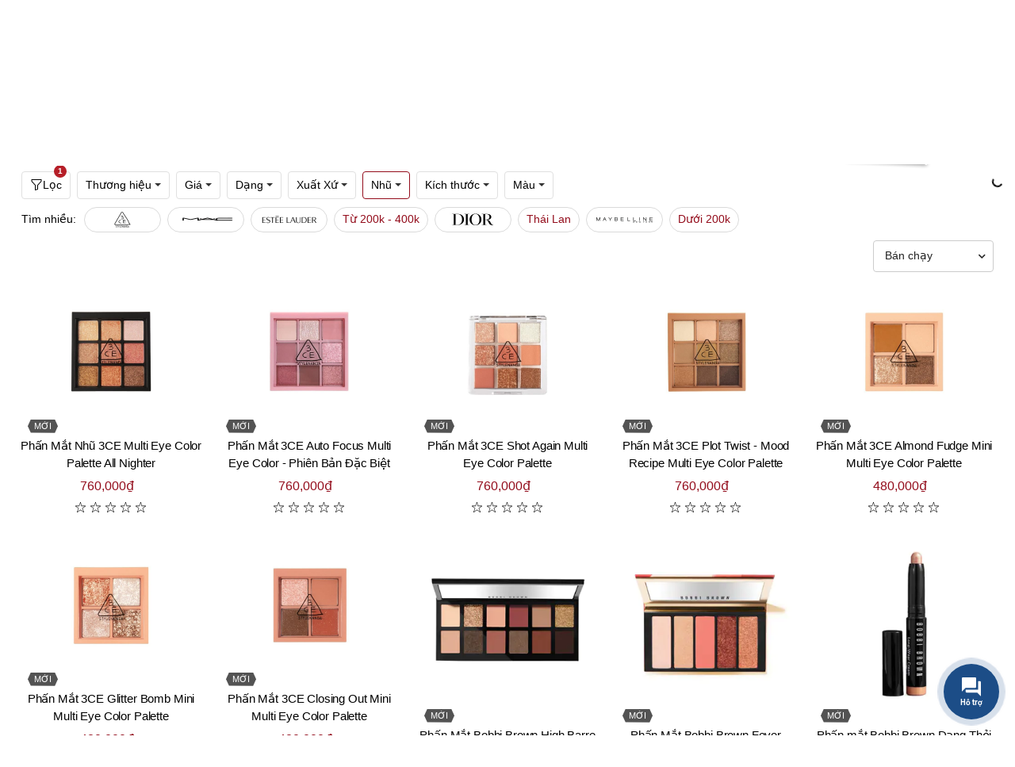

--- FILE ---
content_type: text/html; charset=utf-8
request_url: https://www.beautyfulls.com/phan-mat-nhu
body_size: 45066
content:
<!DOCTYPE html><html lang="vi"><head><!-- Google Tag Manager --><script>(function (w, d, s, l, i) { w[l] = w[l] || []; w[l].push({ 'gtm.start': new Date().getTime(), event: 'gtm.js' }); var f = d.getElementsByTagName(s)[0], j = d.createElement(s), dl = l != 'dataLayer' ? '&l=' + l : ''; j.async = true; j.src = 'https://www.googletagmanager.com/gtm.js?id=' + i + dl; f.parentNode.insertBefore(j, f); })(window, document, 'script', 'dataLayer', 'GTM-KTG5ZD4');</script><!-- End Google Tag Manager --><title>Phấn mắt Nhũ Ch&#237;nh H&#227;ng, Gi&#225; Tốt | Beautyfulls.com</title><link href="/images/shared/1/favicon.ico" rel="icon"><link href="/images/shared/1/favicon.ico" rel="shortcut icon" type="image/x-icon" /><link href="/images/shared/1/favicon.ico" rel="apple-touch-icon" /><link href="/images/shared/1/favicon.ico" rel="apple-touch-icon-precomposed" /><meta http-equiv="x-dns-prefetch-control" content="on"><link rel="manifest" href="/assets/faviconsite.webmanifest"><!-- ========== Meta Tags ========== --><meta charset="UTF-8"><link rel='shortlink' href='https://www.beautyfulls.com' /><meta http-equiv="Content-Type" content="text/html; charset=utf-8"><!-- Viewport--><meta name="viewport" content="user-scalable=no, initial-scale=1, maximum-scale=1, minimum-scale=1, width=device-width, height=device-height, target-densitydpi=device-dpi" /><meta name="apple-mobile-web-app-capable" content="yes"><meta name="apple-mobile-web-app-title" content="C&#244;ng ty cổ phần BEAUTYFULL"><meta name="keywords" content="Phấn mắt Nhũ, Phấn mắt Nhũ Ch&#237;nh H&#227;ng" /><meta name="description" content="Beautyfulls.com Cam Kết B&#225;n Phấn mắt Nhũ Ch&#237;nh H&#227;ng Cho Kh&#225;ch H&#224;ng ✓ Với Mức Gi&#225; Tốt Nhất✓ Từ hơn 500 thương hiệu nổi tiếng✓ Giao H&#224;ng Hỏa Tốc trong 2h!" /><meta name="copyright" content="C&#244;ng ty cổ phần BEAUTYFULL"><meta name="author" content="L&#234; Quang Ch&#226;u"><meta name="theme-color" content="#050505" data-react-helmet="true"><meta http-equiv="x-dns-prefetch-control" content="on"><link rel="dns-prefetch" href="https://storage.beautyfulls.com"><link rel="dns-prefetch" href="//www.google-analytics.com"><link rel="dns-prefetch" href="//www.googletagmanager.com"><meta name="thumbnail" content="https://storage.beautyfulls.com/uploads-1/thumbs/images-chorme/760x400/2022/06/23/figure-1655981112834-jpg.webp"><meta name="format-detection" content="telephone=no"><meta name="distribution" content="Global"><meta name="robots" content="index,follow,all"><meta name="googlebot" content="index, follow, max-snippet:-1, max-image-preview:large, max-video-preview:-1"><meta name="bingbot" content="index, follow, max-snippet:-1, max-image-preview:large, max-video-preview:-1"><link rel="alternate" href="https://www.beautyfulls.com" hreflang="x-default" /><link rel="canonical" href="https://www.beautyfulls.com/phan-mat-nhu" /><meta property="og:locale" content="vi_VN" /><meta property="og:type" content="website" /><meta property="og:url" content="https://www.beautyfulls.com/phan-mat-nhu" /><meta property="og:title" itemprop="headline" content="Phấn mắt Nhũ Ch&#237;nh H&#227;ng, Gi&#225; Tốt | Beautyfulls.com" /><meta property="og:description" content="Beautyfulls.com Cam Kết B&#225;n Phấn mắt Nhũ Ch&#237;nh H&#227;ng Cho Kh&#225;ch H&#224;ng ✓ Với Mức Gi&#225; Tốt Nhất✓ Từ hơn 500 thương hiệu nổi tiếng✓ Giao H&#224;ng Hỏa Tốc trong 2h!" /><meta property="og:image" itemprop="thumbnailUrl" content="https://storage.beautyfulls.com/uploads-1/thumbs/images-chorme/760x400/2022/06/23/figure-1655981112834-jpg.webp" /><meta property="og:site_name" content="Beautyfulls Hệ thống b&#225;n lẻ mỹ phẩm ch&#237;nh h&#227;ng, uy t&#237;n h&#224;ng đầu tại Việt Nam." /><meta property="article:publisher" content="" /><meta property="article:published_time" itemprop="datePublished" content="1/1/0001 12:00:00 AM" /><meta name="twitter:card" content="summary" /><meta name="twitter:description" content="Beautyfulls.com Cam Kết B&#225;n Phấn mắt Nhũ Ch&#237;nh H&#227;ng Cho Kh&#225;ch H&#224;ng ✓ Với Mức Gi&#225; Tốt Nhất✓ Từ hơn 500 thương hiệu nổi tiếng✓ Giao H&#224;ng Hỏa Tốc trong 2h!" /><meta name="twitter:title" content="Phấn mắt Nhũ Ch&#237;nh H&#227;ng, Gi&#225; Tốt | Beautyfulls.com" /><meta name="twitter:image" content="https://storage.beautyfulls.com/uploads-1/thumbs/images-chorme/760x400/2022/06/23/figure-1655981112834-jpg.webp" /><meta property="DC.date.issued" content="1/1/0001 12:00:00 AM" /><meta property="fb:app_id" content="" /><meta name="generator" content="ASiteplus Core 1.8.1" /><style>.top-header-area { background-color: #050505!important; } </style><link href="/bundles/css/core?v=lTam7Khub9HuNa0fUAx0Le8jFiFrtDsNy5d8eNkQmpA1" rel="stylesheet"/> <link href="/Content/Default/sharedraw/css/bootstrap.min.css" rel="stylesheet" /><link rel="preconnect" href="https://fonts.gstatic.com"><link rel="preconnect" href="https://fonts.googleapis.com"><link rel="preconnect" href="https://fonts.gstatic.com" crossorigin><link href="https://fonts.googleapis.com/css2?family=Roboto:wght@300;400;500;700;900&display=swap" rel="stylesheet"><link href="/bundles/css/shared?v=7EqxTu11nU-_d-K2AqOWDhC3EVbGMSWZD76uG-wqAxM1" rel="stylesheet"/> <meta name="google-site-verification" content="HaIC1dg1BiNFvSNC6fWkY9D2Y7Nh6y9afBQxmUxRpEY" /><meta name='dmca-site-verification' content='TEtMK1pQY3JleTFNV1J4Mkl6UkJYdzBGVjNSVnZJWTlQZytwSGhTM2tPWT01' /></head><body><!-- Google Tag Manager (noscript) --><noscript><iframe src="https://www.googletagmanager.com/ns.html?id=GTM-KTG5ZD4" height="0" width="0" style="display:none;visibility:hidden"></iframe></noscript><!-- End Google Tag Manager (noscript) --><div class="svg-vault"><svg><symbol id="icon_home" viewBox="0 0 37 36.9"><g fill="none" stroke-width="2" stroke-miterlimit="10"><path d="M6.7 18.4v17.5h23.6V18.4M1.2 17.6L18.5 1.5l17.3 16.1"></path></g></symbol><symbol id="icon_customer" fill="currentColor" viewBox="0 0 16 16"><path d="M8 8a3 3 0 1 0 0-6 3 3 0 0 0 0 6zm2-3a2 2 0 1 1-4 0 2 2 0 0 1 4 0zm4 8c0 1-1 1-1 1H3s-1 0-1-1 1-4 6-4 6 3 6 4zm-1-.004c-.001-.246-.154-.986-.832-1.664C11.516 10.68 10.289 10 8 10c-2.29 0-3.516.68-4.168 1.332-.678.678-.83 1.418-.832 1.664h10z" /></symbol><symbol id="icon_nav" viewBox="0 0 16 16" preserveAspectRatio="xMidYMid meet" focusable="false" style="pointer-events: none; display: inline-block; width: 20px; height: 10px;"><g mirror-in-rtl=""><path d="M4.97,12.65L9.62,8L4.97,3.35l0.71-0.71L11.03,8l-5.35,5.35L4.97,12.65z"></path></g></symbol><symbol id="icon-question" width="12" height="12" viewBox="0 0 12 12"><path fill-rule="evenodd" clip-rule="evenodd" d="M6 12C9.31371 12 12 9.31371 12 6C12 2.68629 9.31371 0 6 0C2.68629 0 0 2.68629 0 6C0 9.31371 2.68629 12 6 12ZM6 11C3.23858 11 1 8.76142 1 6C1 3.23858 3.23858 1 6 1C8.76142 1 11 3.23858 11 6C11 8.76142 8.76142 11 6 11ZM5.39088 7.5C5.39745 7.12789 5.44184 6.83396 5.52404 6.6182C5.60625 6.40244 5.77394 6.16323 6.02713 5.90056L6.67324 5.26735C6.94945 4.97029 7.08755 4.65135 7.08755 4.31051C7.08755 3.98217 6.99712 3.72499 6.81628 3.53893C6.63543 3.35288 6.37238 3.25985 6.02713 3.25985C5.69174 3.25985 5.42211 3.34428 5.21825 3.51313C5.01438 3.68199 4.91245 4.19325 4.91245 4.19325H4C4 4.19325 4.19646 3.27783 4.56967 2.9667C4.94287 2.65556 5.42869 2.5 6.02713 2.5C6.64859 2.5 7.13276 2.65869 7.47965 2.97608C7.82655 3.29347 8 3.72889 8 4.28236C8 4.82958 7.73366 5.36898 7.20099 5.90056L6.66338 6.40713C6.42334 6.66041 6.30333 7.0247 6.30333 7.5H5.39088ZM5.15 9.00714C5.15 8.79286 5.21278 8.6131 5.33836 8.46786C5.46393 8.32262 5.65 8.25 5.89658 8.25C6.14315 8.25 6.33036 8.32262 6.45822 8.46786C6.58607 8.6131 6.65 8.79286 6.65 9.00714C6.65 9.22143 6.58607 9.39881 6.45822 9.53929C6.33036 9.67976 6.14315 9.75 5.89658 9.75C5.65 9.75 5.46393 9.67976 5.33836 9.53929C5.21278 9.39881 5.15 9.22143 5.15 9.00714Z" fill="black" fill-opacity="0.54" style="fill: #fff;"></path></symbol><symbol id="icon_notifications" fill="currentColor" class="bi bi-bell" viewBox="0 0 16 16"><path d="M8 16a2 2 0 0 0 2-2H6a2 2 0 0 0 2 2zM8 1.918l-.797.161A4.002 4.002 0 0 0 4 6c0 .628-.134 2.197-.459 3.742-.16.767-.376 1.566-.663 2.258h10.244c-.287-.692-.502-1.49-.663-2.258C12.134 8.197 12 6.628 12 6a4.002 4.002 0 0 0-3.203-3.92L8 1.917zM14.22 12c.223.447.481.801.78 1H1c.299-.199.557-.553.78-1C2.68 10.2 3 6.88 3 6c0-2.42 1.72-4.44 4.005-4.901a1 1 0 1 1 1.99 0A5.002 5.002 0 0 1 13 6c0 .88.32 4.2 1.22 6z" /></symbol><symbol id="icon_newtab" focusable="false" preserveAspectRatio="xMidYMid meet"  fill="currentColor" width="16" height="16" viewBox="0 0 16 16" aria-hidden="true"><path d="M13,14H3c-0.6,0-1-0.4-1-1V3c0-0.6,0.4-1,1-1h5v1H3v10h10V8h1v5C14,13.6,13.6,14,13,14z"></path><path d="M10 1L10 2 13.3 2 9 6.3 9.7 7 14 2.7 14 6 15 6 15 1z"></path></symbol><symbol id="icon_new" viewBox="0 0 512 512"><g><path d="M463.22,273.7H428.68V111.38L299.17,38.85,161,116.56,143.76,87.2,290.54,2.59a15.69,15.69,0,0,1,17.26,0L454.58,85.48c5.18,3.45,8.64,8.63,8.64,15.54Z" fill="#878d96"></path><path d="M212.83,512c-3.45,0-5.18,0-8.63-1.73L57.42,427.39c-5.18-3.46-8.64-8.64-8.64-15.55V239.16c0-6.9,3.46-12.08,8.64-15.54L204.2,140.74a15.65,15.65,0,0,1,17.26,0l146.78,82.88c5.18,3.46,8.64,8.64,8.64,15.54V411.84c0,6.91-3.46,12.09-8.64,15.55L221.46,510.27C218,512,216.28,512,212.83,512ZM83.32,401.48,212.83,474l129.51-72.53v-152L212.83,177,83.32,249.52Z" fill="#878d96"></path></g></symbol><symbol id="icon_promotion"  viewBox="0 0 20 20"><g fill="none" fill-rule="evenodd"><g><g><path d="M0 0H20V20H0z" transform="translate(-127 -320) translate(127 320)" /><path fill="currentColor" d="M8.586 1.449c.708-.876 2.044-.877 2.753 0l.778.963c.14.173.37.247.584.19l1.196-.322c1.087-.293 2.169.492 2.227 1.618l.063 1.236c.012.222.153.417.361.497l1.156.443c1.052.402 1.466 1.672.851 2.617L17.88 9.73c-.122.187-.122.428 0 .614l.675 1.038c.614.943.203 2.214-.85 2.618l-1.157.442c-.207.08-.35.275-.36.497l-.064 1.236c-.058 1.125-1.138 1.911-2.227 1.618l-1.196-.321c-.215-.058-.444.017-.584.19l-.778.962c-.708.876-2.043.878-2.752 0l-.779-.962c-.14-.173-.369-.248-.584-.19l-1.195.321c-1.087.293-2.17-.491-2.227-1.618l-.064-1.236c-.011-.222-.153-.417-.36-.497L2.22 14c-1.051-.403-1.466-1.673-.85-2.618l.675-1.038c.12-.186.12-.427 0-.614L1.37 8.691c-.614-.943-.202-2.214.85-2.617l1.157-.443c.208-.08.35-.275.361-.497l.064-1.236c.058-1.124 1.137-1.91 2.227-1.618l1.195.321c.215.058.444-.016.584-.19zm1.814.759c-.225-.279-.65-.28-.875 0l-.778.962c-.44.544-1.16.779-1.836.597l-1.196-.322c-.346-.092-.69.157-.708.515l-.064 1.236c-.036.699-.481 1.312-1.134 1.562l-1.156.443c-.335.128-.467.532-.271.832l.675 1.038c.382.586.382 1.344 0 1.93l-.675 1.038c-.195.3-.065.704.27.833l1.157.442c.653.25 1.098.863 1.134 1.562l.064 1.236c.019.358.362.608.708.515l1.196-.322c.152-.04.306-.06.459-.06.526 0 1.036.235 1.377.657l.778.963c.225.278.65.279.875 0l.779-.963c.44-.544 1.16-.778 1.835-.597l1.196.322c.346.093.69-.156.708-.515l.064-1.236c.036-.699.481-1.312 1.135-1.562l1.156-.442c.334-.128.466-.532.27-.833l-.675-1.038c-.381-.586-.381-1.344 0-1.93l.675-1.038c.196-.3.065-.704-.27-.832l-1.156-.443c-.654-.25-1.099-.863-1.135-1.562l-.064-1.236c-.018-.358-.361-.608-.708-.515l-1.195.322c-.676.182-1.396-.053-1.836-.597zm2.577 4.753c.21.21.233.535.07.77l-.07.083-5.632 5.633c-.117.117-.272.176-.426.176-.155 0-.31-.059-.427-.176-.21-.21-.233-.535-.07-.77l.07-.084 5.632-5.632c.236-.236.618-.236.853 0zm-1.03 4.249c.666 0 1.207.54 1.207 1.206 0 .666-.541 1.207-1.207 1.207-.665 0-1.207-.541-1.207-1.207 0-.665.542-1.206 1.207-1.206zM7.522 6.784c.666 0 1.207.542 1.207 1.207 0 .666-.541 1.207-1.207 1.207-.665 0-1.207-.541-1.207-1.207 0-.665.542-1.207 1.207-1.207z" transform="translate(-127 -320) translate(127 320)" /></g></g></g></symbol><symbol fill="currentColor" id="grid-1x2" viewBox="0 0 16 16"><path d="M6 1H1v14h5V1zm9 0h-5v5h5V1zm0 9v5h-5v-5h5zM0 1a1 1 0 0 1 1-1h5a1 1 0 0 1 1 1v14a1 1 0 0 1-1 1H1a1 1 0 0 1-1-1V1zm9 0a1 1 0 0 1 1-1h5a1 1 0 0 1 1 1v5a1 1 0 0 1-1 1h-5a1 1 0 0 1-1-1V1zm1 8a1 1 0 0 0-1 1v5a1 1 0 0 0 1 1h5a1 1 0 0 0 1-1v-5a1 1 0 0 0-1-1h-5z"/></symbol><symbol fill="currentColor" id="calendar4-week" viewBox="0 0 16 16"><path d="M3.5 0a.5.5 0 0 1 .5.5V1h8V.5a.5.5 0 0 1 1 0V1h1a2 2 0 0 1 2 2v11a2 2 0 0 1-2 2H2a2 2 0 0 1-2-2V3a2 2 0 0 1 2-2h1V.5a.5.5 0 0 1 .5-.5zM2 2a1 1 0 0 0-1 1v1h14V3a1 1 0 0 0-1-1H2zm13 3H1v9a1 1 0 0 0 1 1h12a1 1 0 0 0 1-1V5z"/><path d="M11 7.5a.5.5 0 0 1 .5-.5h1a.5.5 0 0 1 .5.5v1a.5.5 0 0 1-.5.5h-1a.5.5 0 0 1-.5-.5v-1zm-3 0a.5.5 0 0 1 .5-.5h1a.5.5 0 0 1 .5.5v1a.5.5 0 0 1-.5.5h-1a.5.5 0 0 1-.5-.5v-1zm-2 3a.5.5 0 0 1 .5-.5h1a.5.5 0 0 1 .5.5v1a.5.5 0 0 1-.5.5h-1a.5.5 0 0 1-.5-.5v-1zm-3 0a.5.5 0 0 1 .5-.5h1a.5.5 0 0 1 .5.5v1a.5.5 0 0 1-.5.5h-1a.5.5 0 0 1-.5-.5v-1z"/></symbol><symbol fill="currentColor" id="geo-alt" viewBox="0 0 16 16"><path d="M12.166 8.94c-.524 1.062-1.234 2.12-1.96 3.07A31.493 31.493 0 0 1 8 14.58a31.481 31.481 0 0 1-2.206-2.57c-.726-.95-1.436-2.008-1.96-3.07C3.304 7.867 3 6.862 3 6a5 5 0 0 1 10 0c0 .862-.305 1.867-.834 2.94zM8 16s6-5.686 6-10A6 6 0 0 0 2 6c0 4.314 6 10 6 10z"/><path d="M8 8a2 2 0 1 1 0-4 2 2 0 0 1 0 4zm0 1a3 3 0 1 0 0-6 3 3 0 0 0 0 6z"/></symbol><symbol id="icon_marker" fill="currentColor" viewBox="0 0 16 16"><path d="M2.97 1.35A1 1 0 0 1 3.73 1h8.54a1 1 0 0 1 .76.35l2.609 3.044A1.5 1.5 0 0 1 16 5.37v.255a2.375 2.375 0 0 1-4.25 1.458A2.371 2.371 0 0 1 9.875 8 2.37 2.37 0 0 1 8 7.083 2.37 2.37 0 0 1 6.125 8a2.37 2.37 0 0 1-1.875-.917A2.375 2.375 0 0 1 0 5.625V5.37a1.5 1.5 0 0 1 .361-.976l2.61-3.045zm1.78 4.275a1.375 1.375 0 0 0 2.75 0 .5.5 0 0 1 1 0 1.375 1.375 0 0 0 2.75 0 .5.5 0 0 1 1 0 1.375 1.375 0 1 0 2.75 0V5.37a.5.5 0 0 0-.12-.325L12.27 2H3.73L1.12 5.045A.5.5 0 0 0 1 5.37v.255a1.375 1.375 0 0 0 2.75 0 .5.5 0 0 1 1 0zM1.5 8.5A.5.5 0 0 1 2 9v6h12V9a.5.5 0 0 1 1 0v6h.5a.5.5 0 0 1 0 1H.5a.5.5 0 0 1 0-1H1V9a.5.5 0 0 1 .5-.5zm2 .5a.5.5 0 0 1 .5.5V13h8V9.5a.5.5 0 0 1 1 0V13a1 1 0 0 1-1 1H4a1 1 0 0 1-1-1V9.5a.5.5 0 0 1 .5-.5z" /></symbol><symbol id="icon_favorite" viewBox="0 0 16 16"><path d="m8 2.748-.717-.737C5.6.281 2.514.878 1.4 3.053c-.523 1.023-.641 2.5.314 4.385.92 1.815 2.834 3.989 6.286 6.357 3.452-2.368 5.365-4.542 6.286-6.357.955-1.886.838-3.362.314-4.385C13.486.878 10.4.28 8.717 2.01L8 2.748zM8 15C-7.333 4.868 3.279-3.04 7.824 1.143c.06.055.119.112.176.171a3.12 3.12 0 0 1 .176-.17C12.72-3.042 23.333 4.867 8 15z" /></symbol><symbol id="basket-icon-large" fill="currentColor" viewBox="0 0 16 16"><path d="M8 1a2 2 0 0 1 2 2v2H6V3a2 2 0 0 1 2-2zm3 4V3a3 3 0 1 0-6 0v2H3.36a1.5 1.5 0 0 0-1.483 1.277L.85 13.13A2.5 2.5 0 0 0 3.322 16h9.355a2.5 2.5 0 0 0 2.473-2.87l-1.028-6.853A1.5 1.5 0 0 0 12.64 5H11zm-1 1v1.5a.5.5 0 0 0 1 0V6h1.639a.5.5 0 0 1 .494.426l1.028 6.851A1.5 1.5 0 0 1 12.678 15H3.322a1.5 1.5 0 0 1-1.483-1.723l1.028-6.851A.5.5 0 0 1 3.36 6H5v1.5a.5.5 0 1 0 1 0V6h4z" /></symbol><symbol id="compare" viewBox="0 0 122.88 102.72" style="enable-background:new 0 0 122.88 102.72" xml:space="preserve"><g><path class="st0" d="M65.61,20.91v72.74h35.63c0.38,0,0.68,0.31,0.68,0.69v7.7c0,0.38-0.31,0.69-0.68,0.69H22.84 c-0.38,0-0.69-0.31-0.69-0.69v-7.7c0-0.38,0.31-0.69,0.69-0.69h35.63l0-72.71c-3.1-1.08-5.56-3.53-6.64-6.63H29.3v3.43 c0,0.38-0.31,0.68-0.68,0.68h-5.78c-0.38,0-0.69-0.31-0.69-0.68v-3.43h-5.73c-0.44,0-0.8-0.31-0.8-0.68V7.84 c0-0.38,0.36-0.69,0.8-0.69h35.43C53.33,2.99,57.31,0,61.99,0c4.68,0,8.66,2.99,10.14,7.16h35.53c0.44,0,0.8,0.31,0.8,0.69v5.78 c0,0.38-0.36,0.68-0.8,0.68h-6.46v3.43c0,0.38-0.31,0.68-0.68,0.68h-5.78c-0.38,0-0.69-0.31-0.69-0.68v-3.43H72.16 C71.09,17.38,68.67,19.81,65.61,20.91L65.61,20.91z M99.66,22.3l22.91,40.48c0.2,0.35,0.29,0.73,0.28,1.1h0.02c0,0.05,0,0.1,0,0.15 c0,9.64-11.35,17.46-25.35,17.46c-13.85,0-25.1-7.65-25.34-17.15c-0.04-0.16-0.06-0.34-0.06-0.51c0-0.44,0.14-0.86,0.37-1.2 l23.43-40.43c0.59-1.02,1.89-1.37,2.91-0.78C99.2,21.65,99.48,21.95,99.66,22.3L99.66,22.3z M99.75,31.11v30.6h17.32L99.75,31.11 L99.75,31.11z M95.67,61.7V31.16L77.96,61.7H95.67L95.67,61.7z M27.54,22.3l22.91,40.48c0.2,0.35,0.29,0.73,0.28,1.1h0.02 c0,0.05,0,0.1,0,0.15c0,9.64-11.35,17.46-25.35,17.46c-13.85,0-25.1-7.65-25.34-17.15C0.02,64.19,0,64.02,0,63.84 c0-0.44,0.14-0.86,0.37-1.2L23.8,22.21c0.59-1.02,1.89-1.37,2.91-0.78C27.08,21.65,27.36,21.95,27.54,22.3L27.54,22.3z M27.63,31.11v30.6h17.32L27.63,31.11L27.63,31.11z M23.54,61.7V31.16L5.84,61.7H23.54L23.54,61.7z M61.99,6.07 c2.59,0,4.69,2.1,4.69,4.69c0,2.59-2.1,4.69-4.69,4.69c-2.59,0-4.69-2.1-4.69-4.69C57.3,8.17,59.4,6.07,61.99,6.07L61.99,6.07z" /></g></symbol><symbol id="icon_support" viewBox="0 0 16 16"><path d="M2 1a1 1 0 0 0-1 1v8a1 1 0 0 0 1 1h9.586a2 2 0 0 1 1.414.586l2 2V2a1 1 0 0 0-1-1H2zm12-1a2 2 0 0 1 2 2v12.793a.5.5 0 0 1-.854.353l-2.853-2.853a1 1 0 0 0-.707-.293H2a2 2 0 0 1-2-2V2a2 2 0 0 1 2-2h12z"></path><path d="M5 6a1 1 0 1 1-2 0 1 1 0 0 1 2 0zm4 0a1 1 0 1 1-2 0 1 1 0 0 1 2 0zm4 0a1 1 0 1 1-2 0 1 1 0 0 1 2 0z"></path></symbol><symbol id="icon_menu" focusable="false" viewBox="0 0 24 24"><path d="M6,8c1.1,0 2,-0.9 2,-2s-0.9,-2 -2,-2 -2,0.9 -2,2 0.9,2 2,2zM12,20c1.1,0 2,-0.9 2,-2s-0.9,-2 -2,-2 -2,0.9 -2,2 0.9,2 2,2zM6,20c1.1,0 2,-0.9 2,-2s-0.9,-2 -2,-2 -2,0.9 -2,2 0.9,2 2,2zM6,14c1.1,0 2,-0.9 2,-2s-0.9,-2 -2,-2 -2,0.9 -2,2 0.9,2 2,2zM12,14c1.1,0 2,-0.9 2,-2s-0.9,-2 -2,-2 -2,0.9 -2,2 0.9,2 2,2zM16,6c0,1.1 0.9,2 2,2s2,-0.9 2,-2 -0.9,-2 -2,-2 -2,0.9 -2,2zM12,8c1.1,0 2,-0.9 2,-2s-0.9,-2 -2,-2 -2,0.9 -2,2 0.9,2 2,2zM18,14c1.1,0 2,-0.9 2,-2s-0.9,-2 -2,-2 -2,0.9 -2,2 0.9,2 2,2zM18,20c1.1,0 2,-0.9 2,-2s-0.9,-2 -2,-2 -2,0.9 -2,2 0.9,2 2,2z"></path></symbol><symbol id="icon_menu_mobile" viewBox="0 0 24 24" preserveAspectRatio="xMidYMid meet" focusable="false"><g><path d="M21,6H3V5h18V6z M21,11H3v1h18V11z M21,17H3v1h18V17z"></path></g></symbol><symbol id="icon_menu" fill="currentColor" viewBox="0 0 32 32" aria-hidden="true"><path d="M14 4H18V8H14zM4 4H8V8H4zM24 4H28V8H24zM14 14H18V18H14zM4 14H8V18H4zM24 14H28V18H24zM14 24H18V28H14zM4 24H8V28H4zM24 24H28V28H24z"></path></symbol><symbol id="icon_search" fill="currentColor" viewBox="0 0 16 16"><path d="M11.742 10.344a6.5 6.5 0 1 0-1.397 1.398h-.001c.03.04.062.078.098.115l3.85 3.85a1 1 0 0 0 1.415-1.414l-3.85-3.85a1.007 1.007 0 0 0-.115-.1zM12 6.5a5.5 5.5 0 1 1-11 0 5.5 5.5 0 0 1 11 0z" /></symbol><symbol id="cart-plus" fill="currentColor" viewBox="0 0 16 16"><path d="M9 5.5a.5.5 0 0 0-1 0V7H6.5a.5.5 0 0 0 0 1H8v1.5a.5.5 0 0 0 1 0V8h1.5a.5.5 0 0 0 0-1H9V5.5z" /><path d="M.5 1a.5.5 0 0 0 0 1h1.11l.401 1.607 1.498 7.985A.5.5 0 0 0 4 12h1a2 2 0 1 0 0 4 2 2 0 0 0 0-4h7a2 2 0 1 0 0 4 2 2 0 0 0 0-4h1a.5.5 0 0 0 .491-.408l1.5-8A.5.5 0 0 0 14.5 3H2.89l-.405-1.621A.5.5 0 0 0 2 1H.5zm3.915 10L3.102 4h10.796l-1.313 7h-8.17zM6 14a1 1 0 1 1-2 0 1 1 0 0 1 2 0zm7 0a1 1 0 1 1-2 0 1 1 0 0 1 2 0z" /></symbol><symbol id="credit-card-fill" fill="currentColor" viewBox="0 0 16 16"><path d="M0 4a2 2 0 0 1 2-2h12a2 2 0 0 1 2 2v1H0V4zm0 3v5a2 2 0 0 0 2 2h12a2 2 0 0 0 2-2V7H0zm3 2h1a1 1 0 0 1 1 1v1a1 1 0 0 1-1 1H3a1 1 0 0 1-1-1v-1a1 1 0 0 1 1-1z" /></symbol><symbol fill="currentColor" id="card-text" viewBox="0 0 16 16"><path d="M14.5 3a.5.5 0 0 1 .5.5v9a.5.5 0 0 1-.5.5h-13a.5.5 0 0 1-.5-.5v-9a.5.5 0 0 1 .5-.5h13zm-13-1A1.5 1.5 0 0 0 0 3.5v9A1.5 1.5 0 0 0 1.5 14h13a1.5 1.5 0 0 0 1.5-1.5v-9A1.5 1.5 0 0 0 14.5 2h-13z" /><path d="M3 5.5a.5.5 0 0 1 .5-.5h9a.5.5 0 0 1 0 1h-9a.5.5 0 0 1-.5-.5zM3 8a.5.5 0 0 1 .5-.5h9a.5.5 0 0 1 0 1h-9A.5.5 0 0 1 3 8zm0 2.5a.5.5 0 0 1 .5-.5h6a.5.5 0 0 1 0 1h-6a.5.5 0 0 1-.5-.5z" /></symbol><symbol id="gem" fill="currentColor" viewBox="0 0 16 16"><path d="M3.1.7a.5.5 0 0 1 .4-.2h9a.5.5 0 0 1 .4.2l2.976 3.974c.149.185.156.45.01.644L8.4 15.3a.5.5 0 0 1-.8 0L.1 5.3a.5.5 0 0 1 0-.6l3-4zm11.386 3.785-1.806-2.41-.776 2.413 2.582-.003zm-3.633.004.961-2.989H4.186l.963 2.995 5.704-.006zM5.47 5.495 8 13.366l2.532-7.876-5.062.005zm-1.371-.999-.78-2.422-1.818 2.425 2.598-.003zM1.499 5.5l5.113 6.817-2.192-6.82L1.5 5.5zm7.889 6.817 5.123-6.83-2.928.002-2.195 6.828z" /></symbol><symbol id="bag-plus" fill="currentColor" viewBox="0 0 16 16"><path fill-rule="evenodd" d="M8 7.5a.5.5 0 0 1 .5.5v1.5H10a.5.5 0 0 1 0 1H8.5V12a.5.5 0 0 1-1 0v-1.5H6a.5.5 0 0 1 0-1h1.5V8a.5.5 0 0 1 .5-.5z" /><path d="M8 1a2.5 2.5 0 0 1 2.5 2.5V4h-5v-.5A2.5 2.5 0 0 1 8 1zm3.5 3v-.5a3.5 3.5 0 1 0-7 0V4H1v10a2 2 0 0 0 2 2h10a2 2 0 0 0 2-2V4h-3.5zM2 5h12v9a1 1 0 0 1-1 1H3a1 1 0 0 1-1-1V5z" /></symbol><symbol id="funnel" fill="currentColor" viewBox="0 0 16 16"><path d="M1.5 1.5A.5.5 0 0 1 2 1h12a.5.5 0 0 1 .5.5v2a.5.5 0 0 1-.128.334L10 8.692V13.5a.5.5 0 0 1-.342.474l-3 1A.5.5 0 0 1 6 14.5V8.692L1.628 3.834A.5.5 0 0 1 1.5 3.5v-2zm1 .5v1.308l4.372 4.858A.5.5 0 0 1 7 8.5v5.306l2-.666V8.5a.5.5 0 0 1 .128-.334L13.5 3.308V2h-11z" /></symbol><symbol id="plus-circle" fill="currentColor" viewBox="0 0 16 16"><path d="M8 15A7 7 0 1 1 8 1a7 7 0 0 1 0 14zm0 1A8 8 0 1 0 8 0a8 8 0 0 0 0 16z" /><path d="M8 4a.5.5 0 0 1 .5.5v3h3a.5.5 0 0 1 0 1h-3v3a.5.5 0 0 1-1 0v-3h-3a.5.5 0 0 1 0-1h3v-3A.5.5 0 0 1 8 4z" /></symbol><symbol id="gift" fill="currentColor" viewBox="0 0 16 16"><path d="M3 2.5a2.5 2.5 0 0 1 5 0 2.5 2.5 0 0 1 5 0v.006c0 .07 0 .27-.038.494H15a1 1 0 0 1 1 1v2a1 1 0 0 1-1 1v7.5a1.5 1.5 0 0 1-1.5 1.5h-11A1.5 1.5 0 0 1 1 14.5V7a1 1 0 0 1-1-1V4a1 1 0 0 1 1-1h2.038A2.968 2.968 0 0 1 3 2.506V2.5zm1.068.5H7v-.5a1.5 1.5 0 1 0-3 0c0 .085.002.274.045.43a.522.522 0 0 0 .023.07zM9 3h2.932a.56.56 0 0 0 .023-.07c.043-.156.045-.345.045-.43a1.5 1.5 0 0 0-3 0V3zM1 4v2h6V4H1zm8 0v2h6V4H9zm5 3H9v8h4.5a.5.5 0 0 0 .5-.5V7zm-7 8V7H2v7.5a.5.5 0 0 0 .5.5H7z" /></symbol><symbol fill="currentColor" id="headset" viewBox="0 0 16 16"><path d="M8 1a5 5 0 0 0-5 5v1h1a1 1 0 0 1 1 1v3a1 1 0 0 1-1 1H3a1 1 0 0 1-1-1V6a6 6 0 1 1 12 0v6a2.5 2.5 0 0 1-2.5 2.5H9.366a1 1 0 0 1-.866.5h-1a1 1 0 1 1 0-2h1a1 1 0 0 1 .866.5H11.5A1.5 1.5 0 0 0 13 12h-1a1 1 0 0 1-1-1V8a1 1 0 0 1 1-1h1V6a5 5 0 0 0-5-5z" /></symbol><symbol fill="currentColor" id="cash" viewBox="0 0 16 16"><path d="M8 10a2 2 0 1 0 0-4 2 2 0 0 0 0 4z" /><path d="M0 4a1 1 0 0 1 1-1h14a1 1 0 0 1 1 1v8a1 1 0 0 1-1 1H1a1 1 0 0 1-1-1V4zm3 0a2 2 0 0 1-2 2v4a2 2 0 0 1 2 2h10a2 2 0 0 1 2-2V6a2 2 0 0 1-2-2H3z" /></symbol><symbol fill="currentColor" id="arrow-repeat" viewBox="0 0 16 16"><path d="M11.534 7h3.932a.25.25 0 0 1 .192.41l-1.966 2.36a.25.25 0 0 1-.384 0l-1.966-2.36a.25.25 0 0 1 .192-.41zm-11 2h3.932a.25.25 0 0 0 .192-.41L2.692 6.23a.25.25 0 0 0-.384 0L.342 8.59A.25.25 0 0 0 .534 9z" /><path fill-rule="evenodd" d="M8 3c-1.552 0-2.94.707-3.857 1.818a.5.5 0 1 1-.771-.636A6.002 6.002 0 0 1 13.917 7H12.9A5.002 5.002 0 0 0 8 3zM3.1 9a5.002 5.002 0 0 0 8.757 2.182.5.5 0 1 1 .771.636A6.002 6.002 0 0 1 2.083 9H3.1z" /></symbol><symbol fill="currentColor" id="send" viewBox="0 0 16 16"><path d="M15.854.146a.5.5 0 0 1 .11.54l-5.819 14.547a.75.75 0 0 1-1.329.124l-3.178-4.995L.643 7.184a.75.75 0 0 1 .124-1.33L15.314.037a.5.5 0 0 1 .54.11ZM6.636 10.07l2.761 4.338L14.13 2.576 6.636 10.07Zm6.787-8.201L1.591 6.602l4.339 2.76 7.494-7.493Z" /></symbol><symbol id="cash-on-delivery" viewBox="0 0 122.88 118.34"><title>cash-on-delivery</title><path d="M29.82,7.46h0A2.54,2.54,0,0,0,27.24,10v5.76l-7.45,7.45V6.88A6.91,6.91,0,0,1,21.8,2h0a7,7,0,0,1,4.87-2H116a7,7,0,0,1,4.87,2h0a7.11,7.11,0,0,1,2,4.86V80.24c0,1.83-.45,3.94-2,4.87h0a6.92,6.92,0,0,1-4.86,2H61.68A22,22,0,0,0,60.06,82l2.4-2.39h50.45a2.54,2.54,0,0,0,2.52-2.53V10a2.54,2.54,0,0,0-2.54-2.54H99.09V33.89L84.51,26.6,70,33.89V7.46ZM9.34,77.7l-3.18,18a1.41,1.41,0,0,1-.3.64,7,7,0,0,0-1.61,3.28,1.82,1.82,0,0,0,.5,1.82L16.28,113a5.27,5.27,0,0,0,2.8,1.43,7.07,7.07,0,0,0,3.75.11l.09,0,2.17-.54c3.33-.81,6.23-1.53,8.93-4l3.46-3.61a1.15,1.15,0,0,1,.14-.17c.05,0,.39-.39.85-.82,2.36-2.32,5.3-5.18,3.51-7.68l-1.39-1.39c-.67.65-1.38,1.28-2.06,1.9s-1.21,1.06-1.75,1.6a1.46,1.46,0,0,1-2.07-2.07c.53-.54,1.2-1.13,1.88-1.74,2.35-2.06,5-4.43,3.59-6.5l-1.37-1.37-.2-.25c-.79.81-1.66,1.58-2.51,2.33-.62.55-1.2,1.06-1.74,1.6a1.47,1.47,0,0,1-2.07,0,1.45,1.45,0,0,1,0-2.07c.53-.54,1.2-1.13,1.88-1.73,2.35-2.07,5-4.44,3.59-6.51l-1.37-1.37a1.78,1.78,0,0,1-.24-.32l-4,4a1.46,1.46,0,0,1-2.07-2.07l7.55-7.55c1.81-1.81,2.22-3.69,1.75-5.12-.17-.52,0-.53-.38-.9a3.33,3.33,0,0,0-.63-.49h0c-.11,0-.19-.06-.3-.17a2.78,2.78,0,0,0-.4-.16c-1.25-.42-2.44.32-4.08,1.71l-.07.06c-.18.15-.36.31-.54.49L17.27,85.34a1.47,1.47,0,0,1-2.07,0,1.45,1.45,0,0,1-.14-1.91L9.34,77.7Zm9.46,1.08.51-.5L29.64,67.94a10.08,10.08,0,1,1,11.28-2.08l-.1.1a2.39,2.39,0,0,1,.23.22,6.11,6.11,0,0,1,.85,1L54.72,54.41a5.08,5.08,0,0,1,0-7.15l-9.55-9.55a5.05,5.05,0,0,1-7.14,0L11.46,64.28a5.08,5.08,0,0,1,0,7.15l7.34,7.35Zm22.54-3.4a10.48,10.48,0,0,1-1.22,1.42l-1.49,1.5,0,0a1.67,1.67,0,0,1,.32.24l1.43,1.44a1.83,1.83,0,0,1,.21.26,4.93,4.93,0,0,1,.26,6,1.46,1.46,0,0,1,.53.34l1.43,1.43a1.78,1.78,0,0,1,.21.27,5,5,0,0,1,0,6.35,1.19,1.19,0,0,1,.18.15l1.43,1.43a2.78,2.78,0,0,1,.21.27c3.33,4.55-.64,8.41-3.83,11.53l-.82.82-3.55,3.73-.12.11c-3.25,3-6.48,3.74-10.21,4.65l-2.13.53-.06,0a12.7,12.7,0,0,1-5.49.39A8.1,8.1,0,0,1,14.28,116L1.89,103.55A4.6,4.6,0,0,1,.55,99.08,11.82,11.82,0,0,1,3,94.39L6.26,75.62v-.08c0-.23.08-.49.13-.78L0,68.38,42.16,26.22,66.33,50.39l-25,25Z" /></symbol><symbol id="hand-thumbs-up" fill="currentColor" viewBox="0 0 16 16"><path d="M8.864.046C7.908-.193 7.02.53 6.956 1.466c-.072 1.051-.23 2.016-.428 2.59-.125.36-.479 1.013-1.04 1.639-.557.623-1.282 1.178-2.131 1.41C2.685 7.288 2 7.87 2 8.72v4.001c0 .845.682 1.464 1.448 1.545 1.07.114 1.564.415 2.068.723l.048.03c.272.165.578.348.97.484.397.136.861.217 1.466.217h3.5c.937 0 1.599-.477 1.934-1.064a1.86 1.86 0 0 0 .254-.912c0-.152-.023-.312-.077-.464.201-.263.38-.578.488-.901.11-.33.172-.762.004-1.149.069-.13.12-.269.159-.403.077-.27.113-.568.113-.857 0-.288-.036-.585-.113-.856a2.144 2.144 0 0 0-.138-.362 1.9 1.9 0 0 0 .234-1.734c-.206-.592-.682-1.1-1.2-1.272-.847-.282-1.803-.276-2.516-.211a9.84 9.84 0 0 0-.443.05 9.365 9.365 0 0 0-.062-4.509A1.38 1.38 0 0 0 9.125.111L8.864.046zM11.5 14.721H8c-.51 0-.863-.069-1.14-.164-.281-.097-.506-.228-.776-.393l-.04-.024c-.555-.339-1.198-.731-2.49-.868-.333-.036-.554-.29-.554-.55V8.72c0-.254.226-.543.62-.65 1.095-.3 1.977-.996 2.614-1.708.635-.71 1.064-1.475 1.238-1.978.243-.7.407-1.768.482-2.85.025-.362.36-.594.667-.518l.262.066c.16.04.258.143.288.255a8.34 8.34 0 0 1-.145 4.725.5.5 0 0 0 .595.644l.003-.001.014-.003.058-.014a8.908 8.908 0 0 1 1.036-.157c.663-.06 1.457-.054 2.11.164.175.058.45.3.57.65.107.308.087.67-.266 1.022l-.353.353.353.354c.043.043.105.141.154.315.048.167.075.37.075.581 0 .212-.027.414-.075.582-.05.174-.111.272-.154.315l-.353.353.353.354c.047.047.109.177.005.488a2.224 2.224 0 0 1-.505.805l-.353.353.353.354c.006.005.041.05.041.17a.866.866 0 0 1-.121.416c-.165.288-.503.56-1.066.56z" /></symbol><symbol fill="currentColor" id="hand-thumbs-down" viewBox="0 0 16 16"><path d="M8.864 15.674c-.956.24-1.843-.484-1.908-1.42-.072-1.05-.23-2.015-.428-2.59-.125-.36-.479-1.012-1.04-1.638-.557-.624-1.282-1.179-2.131-1.41C2.685 8.432 2 7.85 2 7V3c0-.845.682-1.464 1.448-1.546 1.07-.113 1.564-.415 2.068-.723l.048-.029c.272-.166.578-.349.97-.484C6.931.08 7.395 0 8 0h3.5c.937 0 1.599.478 1.934 1.064.164.287.254.607.254.913 0 .152-.023.312-.077.464.201.262.38.577.488.9.11.33.172.762.004 1.15.069.13.12.268.159.403.077.27.113.567.113.856 0 .289-.036.586-.113.856-.035.12-.08.244-.138.363.394.571.418 1.2.234 1.733-.206.592-.682 1.1-1.2 1.272-.847.283-1.803.276-2.516.211a9.877 9.877 0 0 1-.443-.05 9.364 9.364 0 0 1-.062 4.51c-.138.508-.55.848-1.012.964l-.261.065zM11.5 1H8c-.51 0-.863.068-1.14.163-.281.097-.506.229-.776.393l-.04.025c-.555.338-1.198.73-2.49.868-.333.035-.554.29-.554.55V7c0 .255.226.543.62.65 1.095.3 1.977.997 2.614 1.709.635.71 1.064 1.475 1.238 1.977.243.7.407 1.768.482 2.85.025.362.36.595.667.518l.262-.065c.16-.04.258-.144.288-.255a8.34 8.34 0 0 0-.145-4.726.5.5 0 0 1 .595-.643h.003l.014.004.058.013a8.912 8.912 0 0 0 1.036.157c.663.06 1.457.054 2.11-.163.175-.059.45-.301.57-.651.107-.308.087-.67-.266-1.021L12.793 7l.353-.354c.043-.042.105-.14.154-.315.048-.167.075-.37.075-.581 0-.211-.027-.414-.075-.581-.05-.174-.111-.273-.154-.315l-.353-.354.353-.354c.047-.047.109-.176.005-.488a2.224 2.224 0 0 0-.505-.804l-.353-.354.353-.354c.006-.005.041-.05.041-.17a.866.866 0 0 0-.121-.415C12.4 1.272 12.063 1 11.5 1z"/></symbol><symbol id="truck" fill="currentColor" viewBox="0 0 16 16"><path d="M0 3.5A1.5 1.5 0 0 1 1.5 2h9A1.5 1.5 0 0 1 12 3.5V5h1.02a1.5 1.5 0 0 1 1.17.563l1.481 1.85a1.5 1.5 0 0 1 .329.938V10.5a1.5 1.5 0 0 1-1.5 1.5H14a2 2 0 1 1-4 0H5a2 2 0 1 1-3.998-.085A1.5 1.5 0 0 1 0 10.5v-7zm1.294 7.456A1.999 1.999 0 0 1 4.732 11h5.536a2.01 2.01 0 0 1 .732-.732V3.5a.5.5 0 0 0-.5-.5h-9a.5.5 0 0 0-.5.5v7a.5.5 0 0 0 .294.456zM12 10a2 2 0 0 1 1.732 1h.768a.5.5 0 0 0 .5-.5V8.35a.5.5 0 0 0-.11-.312l-1.48-1.85A.5.5 0 0 0 13.02 6H12v4zm-9 1a1 1 0 1 0 0 2 1 1 0 0 0 0-2zm9 0a1 1 0 1 0 0 2 1 1 0 0 0 0-2z" /></symbol><symbol id="house-fill" fill="currentColor" viewBox="0 0 16 16"><path fill-rule="evenodd" d="m8 3.293 6 6V13.5a1.5 1.5 0 0 1-1.5 1.5h-9A1.5 1.5 0 0 1 2 13.5V9.293l6-6zm5-.793V6l-2-2V2.5a.5.5 0 0 1 .5-.5h1a.5.5 0 0 1 .5.5z" /><path fill-rule="evenodd" d="M7.293 1.5a1 1 0 0 1 1.414 0l6.647 6.646a.5.5 0 0 1-.708.708L8 2.207 1.354 8.854a.5.5 0 1 1-.708-.708L7.293 1.5z" /></symbol><symbol fill="currentColor" id="house" viewBox="0 0 16 16"><path fill-rule="evenodd" d="M2 13.5V7h1v6.5a.5.5 0 0 0 .5.5h9a.5.5 0 0 0 .5-.5V7h1v6.5a1.5 1.5 0 0 1-1.5 1.5h-9A1.5 1.5 0 0 1 2 13.5zm11-11V6l-2-2V2.5a.5.5 0 0 1 .5-.5h1a.5.5 0 0 1 .5.5z" /><path fill-rule="evenodd" d="M7.293 1.5a1 1 0 0 1 1.414 0l6.647 6.646a.5.5 0 0 1-.708.708L8 2.207 1.354 8.854a.5.5 0 1 1-.708-.708L7.293 1.5z" /></symbol><symbol fill="currentColor" id="list-ul" viewBox="0 0 16 16"><path fill-rule="evenodd" d="M5 11.5a.5.5 0 0 1 .5-.5h9a.5.5 0 0 1 0 1h-9a.5.5 0 0 1-.5-.5zm0-4a.5.5 0 0 1 .5-.5h9a.5.5 0 0 1 0 1h-9a.5.5 0 0 1-.5-.5zm0-4a.5.5 0 0 1 .5-.5h9a.5.5 0 0 1 0 1h-9a.5.5 0 0 1-.5-.5zm-3 1a1 1 0 1 0 0-2 1 1 0 0 0 0 2zm0 4a1 1 0 1 0 0-2 1 1 0 0 0 0 2zm0 4a1 1 0 1 0 0-2 1 1 0 0 0 0 2z" /></symbol><symbol id="bag" fill="currentColor"  viewBox="0 0 1000 1000"><path d="M381.4,49c36.4-27.2,82.4-41,127.7-38.8c39.8,1.7,79,15.6,110.8,39.7c37.2,27.7,64.2,68.8,74.7,114c7.1,28.1,5.2,57.3,5.5,86c52.6-0.1,105.2,0,157.8,0c28.2,246.7,56.4,493.4,84.6,740.1h-885c28.2-246.7,56.4-493.4,84.6-740c52.6-0.1,105.2-0.1,157.9,0c0.3-28.7-1.6-57.9,5.5-86C316,118.3,343.5,76.7,381.4,49z M413.7,75.3c-34.4,22-59.9,57.6-69.2,97.4c-6.4,25.3-4,51.5-4.5,77.2c106.7,0,213.3,0,320,0c-0.1-16.3,0.4-32.7-0.4-49c-1.8-36.4-16.8-71.8-41.4-98.6c-27.5-30.6-67.4-49.7-108.5-51.9C476.1,48.3,441.9,57,413.7,75.3z M177.8,289.9c-25.2,220-50.3,440.1-75.5,660.1c265.1,0,530.2,0,795.3,0c-25.1-220-50.3-440.1-75.5-660.1c-40.7,0-81.4,0-122.1,0c-0.1,15,0,30,0,45c8.6,5.9,15.9,14.2,18.5,24.5c4.1,14.7-1,31.5-12.9,41.1c-12.8,11-32.9,12.4-47,3c-12.9-8-20.3-23.7-18.1-38.7c1.3-12.4,9.3-23.1,19.5-29.8c0-15.1,0-30.1,0-45.2c-106.7,0-213.3,0-320,0c0,15.1,0,30.1,0,45.2c10.2,6.7,18.2,17.4,19.5,29.8c2.2,15-5.3,30.7-18.1,38.7c-14.1,9.4-34.3,8.1-47.1-3c-12.5-10.2-17.4-28.3-12.1-43.5c2.9-9.3,9.9-16.6,17.7-22c0-15,0-30,0-45C259.2,289.9,218.5,289.9,177.8,289.9z" /> </symbol><symbol id="alerts" fill="currentColor"  viewBox="0 0 50 50"><path d="M 39.8125 2 C 37.160156 2 34.925781 4.019531 34.625 6.59375 C 34.574219 6.585938 34.519531 6.570313 34.46875 6.5625 C 24.414063 4.847656 19.234375 17.230469 17 18.90625 C 15.972656 19.660156 13.277344 19.796875 10.625 20.1875 C 9.296875 20.382813 7.972656 20.675781 6.8125 21.34375 C 5.652344 22.011719 4.671875 23.132813 4.3125 24.6875 L 4.34375 24.6875 C 3.890625 25.746094 3.96875 26.96875 4.375 28.1875 C 4.832031 29.554688 5.703125 30.992188 6.90625 32.46875 C 9.238281 35.332031 12.839844 38.359375 17.28125 41.09375 C 18.199219 44.5 21.296875 47 25 47 C 26.109375 47 27.167969 46.777344 28.125 46.375 C 31.242188 47.421875 34.023438 48 36.40625 48 C 38.722656 48 40.664063 47.390625 41.65625 45.84375 L 41.6875 45.84375 C 41.726563 45.796875 41.746094 45.734375 41.78125 45.6875 C 42.644531 44.582031 43.320313 43.289063 43.25 41.65625 C 43.175781 39.953125 42.390625 38 40.75 35.28125 C 40.132813 34.253906 40.300781 32.632813 41 30.5 C 41.699219 28.367188 42.859375 25.851563 43.75 23.25 C 44.640625 20.648438 45.292969 17.914063 44.78125 15.25 C 44.519531 13.886719 43.9375 12.558594 42.96875 11.34375 C 44.203125 10.355469 45 8.867188 45 7.1875 C 45 4.335938 42.664063 2 39.8125 2 Z M 39.8125 4 C 41.5625 4 43 5.4375 43 7.1875 C 43 8.328125 42.460938 9.285156 41.5625 9.90625 C 40.863281 9.304688 40.039063 8.734375 39.09375 8.21875 C 39.082031 8.21875 39.074219 8.21875 39.0625 8.21875 C 38.207031 7.753906 37.386719 7.402344 36.59375 7.125 C 36.628906 5.40625 38.085938 4 39.8125 4 Z M 32.28125 8.25 C 33.976563 8.253906 35.898438 8.757813 38.125 9.96875 C 41.183594 11.640625 42.410156 13.523438 42.8125 15.625 C 43.214844 17.726563 42.71875 20.164063 41.875 22.625 C 41.03125 25.085938 39.851563 27.566406 39.09375 29.875 C 38.335938 32.183594 37.898438 34.4375 39.03125 36.3125 C 39.695313 37.410156 40.152344 38.320313 40.5 39.125 C 40.054688 38.472656 39.550781 37.800781 38.96875 37.125 C 36.289063 34.03125 32.167969 30.738281 27.1875 27.84375 C 21.433594 24.515625 15.816406 22.515625 11.53125 22.09375 C 13.832031 21.828125 16.375 21.828125 18.1875 20.5 C 21.960938 17.667969 24.933594 8.230469 32.28125 8.25 Z M 9.90625 24 C 13.679688 24 19.898438 25.925781 26.1875 29.5625 C 31.007813 32.367188 34.996094 35.582031 37.46875 38.4375 C 38.703125 39.863281 39.558594 41.183594 39.96875 42.28125 C 40.371094 43.363281 40.332031 44.144531 40.03125 44.6875 C 39.59375 45.441406 38.425781 46 36.40625 46 C 34.722656 46 32.679688 45.621094 30.34375 44.9375 C 31.96875 43.476563 33 41.367188 33 39 C 33 34.570313 29.429688 31 25 31 C 20.71875 31 17.261719 34.339844 17.03125 38.5625 C 13.347656 36.140625 10.347656 33.53125 8.4375 31.1875 C 7.339844 29.839844 6.625 28.589844 6.28125 27.5625 C 5.9375 26.535156 5.988281 25.824219 6.28125 25.3125 C 6.726563 24.570313 7.902344 24 9.90625 24 Z M 25 33 C 28.371094 33 31 35.628906 31 39 C 31 42.371094 28.371094 45 25 45 C 21.628906 45 19 42.371094 19 39 C 19 35.628906 21.628906 33 25 33 Z" /></symbol><symbol id="tag" fill="currentColor" viewBox="0 0 16 16"><path d="M6 4.5a1.5 1.5 0 1 1-3 0 1.5 1.5 0 0 1 3 0zm-1 0a.5.5 0 1 0-1 0 .5.5 0 0 0 1 0z" /><path d="M2 1h4.586a1 1 0 0 1 .707.293l7 7a1 1 0 0 1 0 1.414l-4.586 4.586a1 1 0 0 1-1.414 0l-7-7A1 1 0 0 1 1 6.586V2a1 1 0 0 1 1-1zm0 5.586 7 7L13.586 9l-7-7H2v4.586z" /></symbol><symbol id="tags" fill="currentColor" viewBox="0 0 16 16"><path d="M3 2v4.586l7 7L14.586 9l-7-7H3zM2 2a1 1 0 0 1 1-1h4.586a1 1 0 0 1 .707.293l7 7a1 1 0 0 1 0 1.414l-4.586 4.586a1 1 0 0 1-1.414 0l-7-7A1 1 0 0 1 2 6.586V2z" /><path d="M5.5 5a.5.5 0 1 1 0-1 .5.5 0 0 1 0 1zm0 1a1.5 1.5 0 1 0 0-3 1.5 1.5 0 0 0 0 3zM1 7.086a1 1 0 0 0 .293.707L8.75 15.25l-.043.043a1 1 0 0 1-1.414 0l-7-7A1 1 0 0 1 0 7.586V3a1 1 0 0 1 1-1v5.086z" /></symbol><symbol id="heart" fill="currentColor" viewBox="0 0 1024 1024" ><path d="M893.456828 709.055005" /><path d="M491.889987 337.939709" /><path d="M568.154951 338.993714" /><path d="M527.32401 876.195699c-3.564175 0-7.119141-0.976234-10.256598-2.928702-16.664541-10.379395-408.355455-256.871345-436.366416-500.994342-8.237615-71.78493 15.535835-136.232754 70.656223-191.560874 37.954427-42.778292 91.974761-66.333778 152.175865-66.333778 77.613682 0 158.166299 39.422871 223.789902 108.884896 65.623603-69.462025 146.176221-108.884896 223.780693-108.884896 60.191894 0 114.212228 23.555485 152.157445 66.333778 55.489802 55.698556 79.396281 120.497375 71.045079 192.603623-28.294416 244.245793-420.09073 489.63769-436.754249 499.970012C534.414499 875.228675 530.869766 876.195699 527.32401 876.195699zM303.534108 153.203264c-49.110511 0-92.960205 19.052938-123.463939 53.650921-0.265036 0.302899-0.549515 0.597611-0.833995 0.881067-47.28084 47.28084-66.893526 99.661837-59.954487 160.109558 23.517623 204.964138 346.068853 425.285033 408.061766 465.865263 62.049195-40.456411 384.695592-259.981173 408.393317-464.888006 7.033184-60.750619-12.71151-113.444748-60.352553-161.085792-0.293689-0.284479-0.568958-0.578168-0.833995-0.8913-30.493501-34.588773-74.333986-53.641711-123.44552-53.641711-72.154343 0-148.346653 40.721447-209.021547 111.710244-3.686972 4.313236-9.080819 6.7968-14.759145 6.7968l0 0c-5.678326 0-11.07115-2.483564-14.759145-6.7968C451.889971 193.924711 375.697661 153.203264 303.534108 153.203264z" /></symbol><symbol fill="currentColor" id="trash" viewBox="0 0 16 16"><path d="M5.5 5.5A.5.5 0 0 1 6 6v6a.5.5 0 0 1-1 0V6a.5.5 0 0 1 .5-.5zm2.5 0a.5.5 0 0 1 .5.5v6a.5.5 0 0 1-1 0V6a.5.5 0 0 1 .5-.5zm3 .5a.5.5 0 0 0-1 0v6a.5.5 0 0 0 1 0V6z" /><path fill-rule="evenodd" d="M14.5 3a1 1 0 0 1-1 1H13v9a2 2 0 0 1-2 2H5a2 2 0 0 1-2-2V4h-.5a1 1 0 0 1-1-1V2a1 1 0 0 1 1-1H6a1 1 0 0 1 1-1h2a1 1 0 0 1 1 1h3.5a1 1 0 0 1 1 1v1zM4.118 4 4 4.059V13a1 1 0 0 0 1 1h6a1 1 0 0 0 1-1V4.059L11.882 4H4.118zM2.5 3V2h11v1h-11z" /></symbol><symbol id="shield" fill="currentColor" viewBox="0 0 32 32" ><g fill="none" fill-rule="evenodd"><path fill="#0D5CB6" d="M27.713 3.92h-.097c-.284.015-.552.021-.819.021A16.01 16.01 0 0 1 17.114.725 2.358 2.358 0 0 0 15.687.25c-.518 0-1.014.165-1.426.476A15.95 15.95 0 0 1 3.799 3.922l-.055-.001c-1.28 0-2.349.934-2.424 2.158-.255 4.17.101 8.767 1.486 13.046 2.03 6.272 5.973 10.725 12.222 12.531a2.362 2.362 0 0 0 1.32 0c6.252-1.806 10.195-6.259 12.225-12.53 1.385-4.28 1.74-8.876 1.484-13.047-.075-1.217-1.108-2.16-2.344-2.16zm0 1.5c.453 0 .822.335.847.751.246 4-.096 8.42-1.414 12.492-1.888 5.832-5.488 9.897-11.214 11.552a.875.875 0 0 1-.486 0C9.72 28.562 6.12 24.496 4.233 18.664c-1.318-4.072-1.66-8.493-1.416-12.492.025-.407.418-.75.915-.75h.014a17.41 17.41 0 0 0 11.417-3.497.857.857 0 0 1 .524-.174c.194 0 .373.06.524.173a17.471 17.471 0 0 0 10.586 3.518c.292 0 .586-.007.872-.022h.044z" style="fill: #555;"></path><path fill="#E2EBF6" d="M27.713 5.42c.453 0 .822.335.847.751.246 4-.096 8.42-1.414 12.492-1.888 5.832-5.488 9.897-11.214 11.552a.875.875 0 0 1-.486 0C9.72 28.562 6.12 24.496 4.233 18.664c-1.318-4.072-1.66-8.493-1.416-12.492.025-.407.418-.75.915-.75h.014a17.41 17.41 0 0 0 11.417-3.497.857.857 0 0 1 .524-.174c.194 0 .373.06.524.173a17.471 17.471 0 0 0 10.586 3.518c.292 0 .586-.007.872-.022h.044z" style="fill: transparent;"></path><path fill="#0D5CB6" d="M14.752 18.808l-3.768-3.699a.8.8 0 0 0-1.12 1.142l4.4 4.32a.8.8 0 0 0 1.185-.072l7.183-9a.8.8 0 0 0-1.25-.998l-6.63 8.307z" style="fill: #ff5722;"></path></g></symbol><symbol fill="currentColor" id="chevron-double-left" viewBox="0 0 16 16"><path fill-rule="evenodd" d="M8.354 1.646a.5.5 0 0 1 0 .708L2.707 8l5.647 5.646a.5.5 0 0 1-.708.708l-6-6a.5.5 0 0 1 0-.708l6-6a.5.5 0 0 1 .708 0z" /><path fill-rule="evenodd" d="M12.354 1.646a.5.5 0 0 1 0 .708L6.707 8l5.647 5.646a.5.5 0 0 1-.708.708l-6-6a.5.5 0 0 1 0-.708l6-6a.5.5 0 0 1 .708 0z" /></symbol><symbol fill="currentColor" id="chevron-double-right" viewBox="0 0 16 16"><path fill-rule="evenodd" d="M3.646 1.646a.5.5 0 0 1 .708 0l6 6a.5.5 0 0 1 0 .708l-6 6a.5.5 0 0 1-.708-.708L9.293 8 3.646 2.354a.5.5 0 0 1 0-.708z" /><path fill-rule="evenodd" d="M7.646 1.646a.5.5 0 0 1 .708 0l6 6a.5.5 0 0 1 0 .708l-6 6a.5.5 0 0 1-.708-.708L13.293 8 7.646 2.354a.5.5 0 0 1 0-.708z" /></symbol><symbol fill="currentColor" id="chevron-left" viewBox="0 0 16 16"><path fill-rule="evenodd" d="M11.354 1.646a.5.5 0 0 1 0 .708L5.707 8l5.647 5.646a.5.5 0 0 1-.708.708l-6-6a.5.5 0 0 1 0-.708l6-6a.5.5 0 0 1 .708 0z"/></symbol><symbol fill="currentColor" id="chevron-right" viewBox="0 0 16 16"><path fill-rule="evenodd" d="M4.646 1.646a.5.5 0 0 1 .708 0l6 6a.5.5 0 0 1 0 .708l-6 6a.5.5 0 0 1-.708-.708L10.293 8 4.646 2.354a.5.5 0 0 1 0-.708z"/></symbol><symbol fill="currentColor" id="award" viewBox="0 0 16 16"><path d="M9.669.864 8 0 6.331.864l-1.858.282-.842 1.68-1.337 1.32L2.6 6l-.306 1.854 1.337 1.32.842 1.68 1.858.282L8 12l1.669-.864 1.858-.282.842-1.68 1.337-1.32L13.4 6l.306-1.854-1.337-1.32-.842-1.68L9.669.864zm1.196 1.193.684 1.365 1.086 1.072L12.387 6l.248 1.506-1.086 1.072-.684 1.365-1.51.229L8 10.874l-1.355-.702-1.51-.229-.684-1.365-1.086-1.072L3.614 6l-.25-1.506 1.087-1.072.684-1.365 1.51-.229L8 1.126l1.356.702 1.509.229z" /><path d="M4 11.794V16l4-1 4 1v-4.206l-2.018.306L8 13.126 6.018 12.1 4 11.794z" /></symbol><symbol fill="currentColor" id="book" viewBox="0 0 16 16"><path d="M1 2.828c.885-.37 2.154-.769 3.388-.893 1.33-.134 2.458.063 3.112.752v9.746c-.935-.53-2.12-.603-3.213-.493-1.18.12-2.37.461-3.287.811V2.828zm7.5-.141c.654-.689 1.782-.886 3.112-.752 1.234.124 2.503.523 3.388.893v9.923c-.918-.35-2.107-.692-3.287-.81-1.094-.111-2.278-.039-3.213.492V2.687zM8 1.783C7.015.936 5.587.81 4.287.94c-1.514.153-3.042.672-3.994 1.105A.5.5 0 0 0 0 2.5v11a.5.5 0 0 0 .707.455c.882-.4 2.303-.881 3.68-1.02 1.409-.142 2.59.087 3.223.877a.5.5 0 0 0 .78 0c.633-.79 1.814-1.019 3.222-.877 1.378.139 2.8.62 3.681 1.02A.5.5 0 0 0 16 13.5v-11a.5.5 0 0 0-.293-.455c-.952-.433-2.48-.952-3.994-1.105C10.413.809 8.985.936 8 1.783z" /></symbol><symbol fill="currentColor" id="lightning-fill" viewBox="0 0 16 16"><path d="M5.52.359A.5.5 0 0 1 6 0h4a.5.5 0 0 1 .474.658L8.694 6H12.5a.5.5 0 0 1 .395.807l-7 9a.5.5 0 0 1-.873-.454L6.823 9.5H3.5a.5.5 0 0 1-.48-.641l2.5-8.5z" /></symbol><symbol fill="currentColor" id="patch-question" viewBox="0 0 16 16"><path d="M8.05 9.6c.336 0 .504-.24.554-.627.04-.534.198-.815.847-1.26.673-.475 1.049-1.09 1.049-1.986 0-1.325-.92-2.227-2.262-2.227-1.02 0-1.792.492-2.1 1.29A1.71 1.71 0 0 0 6 5.48c0 .393.203.64.545.64.272 0 .455-.147.564-.51.158-.592.525-.915 1.074-.915.61 0 1.03.446 1.03 1.084 0 .563-.208.885-.822 1.325-.619.433-.926.914-.926 1.64v.111c0 .428.208.745.585.745z"/><path d="m10.273 2.513-.921-.944.715-.698.622.637.89-.011a2.89 2.89 0 0 1 2.924 2.924l-.01.89.636.622a2.89 2.89 0 0 1 0 4.134l-.637.622.011.89a2.89 2.89 0 0 1-2.924 2.924l-.89-.01-.622.636a2.89 2.89 0 0 1-4.134 0l-.622-.637-.89.011a2.89 2.89 0 0 1-2.924-2.924l.01-.89-.636-.622a2.89 2.89 0 0 1 0-4.134l.637-.622-.011-.89a2.89 2.89 0 0 1 2.924-2.924l.89.01.622-.636a2.89 2.89 0 0 1 4.134 0l-.715.698a1.89 1.89 0 0 0-2.704 0l-.92.944-1.32-.016a1.89 1.89 0 0 0-1.911 1.912l.016 1.318-.944.921a1.89 1.89 0 0 0 0 2.704l.944.92-.016 1.32a1.89 1.89 0 0 0 1.912 1.911l1.318-.016.921.944a1.89 1.89 0 0 0 2.704 0l.92-.944 1.32.016a1.89 1.89 0 0 0 1.911-1.912l-.016-1.318.944-.921a1.89 1.89 0 0 0 0-2.704l-.944-.92.016-1.32a1.89 1.89 0 0 0-1.912-1.911l-1.318.016z"/><path d="M7.001 11a1 1 0 1 1 2 0 1 1 0 0 1-2 0z"/></symbol><symbol fill="currentColor" id="bookmark-star" viewBox="0 0 16 16"><path d="M7.84 4.1a.178.178 0 0 1 .32 0l.634 1.285a.178.178 0 0 0 .134.098l1.42.206c.145.021.204.2.098.303L9.42 6.993a.178.178 0 0 0-.051.158l.242 1.414a.178.178 0 0 1-.258.187l-1.27-.668a.178.178 0 0 0-.165 0l-1.27.668a.178.178 0 0 1-.257-.187l.242-1.414a.178.178 0 0 0-.05-.158l-1.03-1.001a.178.178 0 0 1 .098-.303l1.42-.206a.178.178 0 0 0 .134-.098L7.84 4.1z"/><path d="M2 2a2 2 0 0 1 2-2h8a2 2 0 0 1 2 2v13.5a.5.5 0 0 1-.777.416L8 13.101l-5.223 2.815A.5.5 0 0 1 2 15.5V2zm2-1a1 1 0 0 0-1 1v12.566l4.723-2.482a.5.5 0 0 1 .554 0L13 14.566V2a1 1 0 0 0-1-1H4z"/></symbol><symbol id="shopping-bag-check" viewBox="0 0 18 18" fill="currentColor"><g fill-rule="evenodd"><path d="M15.745 5H13.5v-.829C13.5 1.793 11.565 0 9 0S4.5 1.793 4.5 4.171V5H2.255L.418 17h17.164L15.745 5zM5.5 4.171C5.5 2.363 7.005 1 9 1s3.5 1.363 3.5 3.171V5h-7v-.829zM3.114 6h11.773l1.531 10H1.583L3.114 6z"></path><path d="M8.157 15.048l-2.894-3.936.794-.607 2.138 2.947 5.083-6.024.765.645z"></path></g></symbol><symbol fill="currentColor" id="three-dots" viewBox="0 0 16 16"><path d="M3 9.5a1.5 1.5 0 1 1 0-3 1.5 1.5 0 0 1 0 3zm5 0a1.5 1.5 0 1 1 0-3 1.5 1.5 0 0 1 0 3zm5 0a1.5 1.5 0 1 1 0-3 1.5 1.5 0 0 1 0 3z"/></symbol><symbol id="icon-new" fill="currentColor" xmlns="http://www.w3.org/2000/svg" viewBox="0 0 512 512"><path d="M229.909 247.767c-9.482 4.024-12.565 11.602-8.95 20.163l28.877-12.216c-3.082-7.342-12.431-11.12-19.927-7.946z" fill="#000000" /><path d="M463.35 277.791l35.87-21.76-35.87-21.822 30.577-28.785-39.639-13.865 23.921-34.499-41.656-5.304 16.22-38.738-41.831 3.481 7.834-41.278-40.223 12.083-0.942-41.964-36.823 20.203-9.625-40.878-31.815 27.422-17.93-38.001-25.416 33.403-25.436-33.403-17.879 38.001-31.826-27.422-9.625 40.878-36.833-20.203-0.942 41.964-40.222-12.083 7.844 41.278-41.861-3.481 16.241 38.738-41.646 5.304 23.931 34.499-39.66 13.865 30.587 28.785-35.87 21.822 35.87 21.76-30.597 28.795 39.66 13.824-23.931 34.519 41.646 5.325-16.24 38.738 41.861-3.481-7.844 41.277 40.222-12.103 0.942 41.964 36.834-20.183 9.625 40.878 31.826-27.423 17.879 37.98 25.447-33.413 25.406 33.423 17.93-37.98 31.815 27.423 9.625-40.878 36.823 20.183 0.942-41.964 40.223 12.103-7.834-41.278 41.83 3.481-16.22-38.738 41.656-5.325-23.921-34.519 39.639-13.824-30.567-28.805zM173.537 345.825l-17.92-42.322c-3.349-7.957-8.438-14.080-17.48-10.281-9.79 4.158-9.728 11.52-5.397 21.74l17.285 40.817-31.826 13.445-33.874-80.077 29.041-12.257 5.314 12.503c3.103-12.656 8.694-21.135 20.787-26.255 21.074-8.919 36.26-0.738 45.578 21.258l20.265 48.005-31.774 13.425zM256.43 313.488c-25.672 10.844-51.753 4.577-63.13-22.323-11.111-26.276 1.495-51.435 27.166-62.3 29.655-12.544 56.207 0.399 68.034 29.645l-60.702 25.62c4.045 9.502 13.998 12.656 22.405 9.103 5.059-2.12 8.674-6.359 8.98-12.063l30.392-12.861c2.908 22.2-14.5 37.305-33.147 45.179zM384.031 256.829l-32.256-41.697-0.286 0.164 8.694 51.641-31.038 13.097-60.303-68.905 31.017-13.118 33.188 44.339 0.297-0.123-8.571-54.763 26.921-11.376 33.157 44.339 0.297-0.123-8.55-54.743 30.116-12.759 8.325 90.9-31.007 13.128z" fill="#000000" /></symbol><symbol id="icon-news" fill="currentColor" xmlns="http://www.w3.org/2000/svg" viewBox="0 0 1000 1000"><g><g transform="translate(0.000000,512.000000) scale(0.100000,-0.100000)"><path d="M4435.4,4647.7l-555.1-371.3l-555.1,36.4c-304.3,19.1-604.8,40.2-666.1,45.9l-109.1,7.7l-296.7-601l-294.8-602.9l-602.9-294.8l-601-296.7l7.7-109.1c5.7-61.2,26.8-359.8,45.9-666.1l36.4-555.1L471.3,681.8L100,120.9L471.3-438l373.2-560.8l-36.4-555.1c-19.1-304.3-40.2-604.9-45.9-666.1l-7.7-109.1l601-296.7l602.9-294.8l294.8-602.9l296.7-602.9l99.5,9.6c55.5,5.8,356,24.9,666.1,45.9l564.6,36.4l560.8-373.2L5000-4779l560.8,373.2l558.9,371.3l555.1-36.4c306.3-19.1,604.8-40.2,666.1-45.9l109.1-7.6l296.7,601l294.8,602.9l602.9,294.8l601,296.7l-7.6,109.1c-5.8,61.2-26.8,361.7-45.9,666.1l-36.4,555.1L9528.7-438L9900,120.9l-371.3,560.8l-373.2,558.9l36.4,564.6c21,310.1,40.2,610.6,45.9,666.1l9.6,99.5l-602.9,296.7l-602.9,294.8l-294.8,602.9l-296.7,601l-109.1-7.7c-61.3-5.7-359.8-26.8-666.1-45.9l-555.1-36.4l-558.9,373.2c-308.2,202.9-562.7,371.3-564.7,369.4C4992.3,5019,4741.6,4850.6,4435.4,4647.7z M5497.7,4197.9l488.1-325.4h114.8c63.2,0,296.7,13.4,516.8,28.7c222,15.3,446,28.7,499.6,28.7h97.6l260.3-535.9l260.3-535.9l537.8-262.2l535.9-260.3l-1.9-116.8c0-65.1-15.3-336.9-34.5-604.8l-32.5-488.1l335-501.5l333-503.4l-333-501.5l-335-503.4l32.5-488.1c19.1-268,34.5-539.8,34.5-604.9l1.9-116.7L8273-2353.9l-537.8-260.3l-260.3-537.8L7214.6-3688l-116.8,1.9c-65.1,0-336.9,15.3-604.8,34.5l-488.1,32.5l-501.5-335l-503.4-333l-503.4,333l-501.5,335l-488.1-32.5c-268-19.1-539.8-34.5-604.8-34.5l-116.8-1.9l-260.3,535.9l-262.2,537.8L1727-2353.9L1191-2093.6l1.9,116.7c0,65.1,15.3,336.9,34.5,604.9l32.5,488.1L925-382.4l-333,503.4l333,501.5l335,503.4l-32.5,488.1c-19.1,268-34.5,539.8-34.5,604.8l-1.9,116.8l535.9,260.3l537.9,262.2l260.3,535.9l260.3,535.9h97.6c53.6,0,279.5-13.4,499.6-28.7c222-15.3,453.6-28.7,516.8-28.7h114.8l488.1,325.4c268,178,491.9,325.4,497.7,325.4S5229.7,4375.9,5497.7,4197.9z"/><path d="M2128.9,31v-886.2h181.8h181.8v585.7c0,321.6,7.7,580,15.3,574.2c7.7-3.8,174.2-268,367.5-583.8l354.1-576.1h197.1h195.2V25.2v880.5l-162.7,3.8c-90,0-174.2,1.9-185.7,3.8c-19.1,1.9-26.8-130.2-34.4-578l-9.6-580l-354.1,578.1l-354.1,578l-197.1,1.9l-195.2,1.9V31z"/><path d="M4249.7,909.5l-149.3-5.7V25.2v-880.5h669.9h669.9v162.7v162.7h-478.5h-478.5v220.1v220.1h430.7h430.7V63.5v153.1h-430.7h-430.7v191.4v191.4h468.9h468.9v153.1v153.1l-99.5,1.9C4722.5,913.4,4372.2,915.3,4249.7,909.5z"/><path d="M5817.3,909.5c-93.8-3.8-109.1-11.5-101.4-38.3c26.8-97.6,451.7-1709.3,451.7-1716.9c0-5.7,90-9.6,199.1-9.6h199.1l135.9,560.8c76.6,306.3,143.6,576.1,153.1,595.3c9.6,26.8,59.3-139.7,164.6-558.9l149.3-599.1l193.3,5.8l193.3,5.7l233.5,869c130.2,478.5,231.6,874.7,225.9,878.6c-9.6,11.5-356,9.6-365.6-1.9c-3.8-3.8-68.9-266.1-145.5-583.8c-76.6-317.7-143.6-578-149.3-578s-74.7,260.3-155,580l-143.6,578l-170.4,9.6c-124.4,7.7-178,3.8-193.3-13.4c-11.5-13.4-84.2-271.8-160.8-574.2c-76.6-302.4-145.5-557-151.2-564.6c-5.7-7.7-70.8,243.1-143.6,555.1c-72.7,312-137.8,574.2-143.6,580C6075.7,907.6,5939.8,917.2,5817.3,909.5z"/></g></g></symbol><symbol id="log-out" xmlns="http://www.w3.org/2000/svg" viewBox="0 0 24 24" fill="none" stroke="currentColor" stroke-width="2" stroke-linecap="round" stroke-linejoin="round" class="feather feather-log-out"><path d="M9 21H5a2 2 0 0 1-2-2V5a2 2 0 0 1 2-2h4"></path><polyline points="16 17 21 12 16 7"></polyline><line x1="21" y1="12" x2="9" y2="12"></line></symbol><symbol fill="currentColor" id="icon-x" viewBox="0 0 16 16"><path d="M2.146 2.854a.5.5 0 1 1 .708-.708L8 7.293l5.146-5.147a.5.5 0 0 1 .708.708L8.707 8l5.147 5.146a.5.5 0 0 1-.708.708L8 8.707l-5.146 5.147a.5.5 0 0 1-.708-.708L7.293 8 2.146 2.854Z"/></symbol><symbol fill="currentColor" id="icon-support" viewBox="0 0 20 20" version="1.1" xmlns="http://www.w3.org/2000/svg" xmlns:xlink="http://www.w3.org/1999/xlink"><g id="Canvas" transform="translate(-825 -308)"><g id="Vector"><use xlink:href="#path0_fill0123" transform="translate(825 308)" fill="currentColor"></use></g></g><defs><path fill="currentColor" id="path0_fill0123" d="M 19 4L 17 4L 17 13L 4 13L 4 15C 4 15.55 4.45 16 5 16L 16 16L 20 20L 20 5C 20 4.45 19.55 4 19 4ZM 15 10L 15 1C 15 0.45 14.55 0 14 0L 1 0C 0.45 0 0 0.45 0 1L 0 15L 4 11L 14 11C 14.55 11 15 10.55 15 10Z"></path></defs></symbol><symbol fill="currentColor" id="social-call" xmlns="http://www.w3.org/2000/svg" viewBox="0 0 512 512"><path fill="currentColor" d="M493.4 24.6l-104-24c-11.3-2.6-22.9 3.3-27.5 13.9l-48 112c-4.2 9.8-1.4 21.3 6.9 28l60.6 49.6c-36 76.7-98.9 140.5-177.2 177.2l-49.6-60.6c-6.8-8.3-18.2-11.1-28-6.9l-112 48C3.9 366.5-2 378.1.6 389.4l24 104C27.1 504.2 36.7 512 48 512c256.1 0 464-207.5 464-464 0-11.2-7.7-20.9-18.6-23.4z"></path></symbol><symbol fill="currentColor" id="social-email" xmlns="http://www.w3.org/2000/svg" viewBox="0 0 512 512"><path fill="currentColor" d="M464 64H48C21.5 64 0 85.5 0 112v288c0 26.5 21.5 48 48 48h416c26.5 0 48-21.5 48-48V112c0-26.5-21.5-48-48-48zM48 96h416c8.8 0 16 7.2 16 16v41.4c-21.9 18.5-53.2 44-150.6 121.3-16.9 13.4-50.2 45.7-73.4 45.3-23.2.4-56.6-31.9-73.4-45.3C85.2 197.4 53.9 171.9 32 153.4V112c0-8.8 7.2-16 16-16zm416 320H48c-8.8 0-16-7.2-16-16V195c22.8 18.7 58.8 47.6 130.7 104.7 20.5 16.4 56.7 52.5 93.3 52.3 36.4.3 72.3-35.5 93.3-52.3 71.9-57.1 107.9-86 130.7-104.7v205c0 8.8-7.2 16-16 16z"></path></symbol><symbol fill="currentColor" id="social-skype" xmlns="http://www.w3.org/2000/svg" viewBox="0 0 448 512"><path fill="currentColor" d="M424.7 299.8c2.9-14 4.7-28.9 4.7-43.8 0-113.5-91.9-205.3-205.3-205.3-14.9 0-29.7 1.7-43.8 4.7C161.3 40.7 137.7 32 112 32 50.2 32 0 82.2 0 144c0 25.7 8.7 49.3 23.3 68.2-2.9 14-4.7 28.9-4.7 43.8 0 113.5 91.9 205.3 205.3 205.3 14.9 0 29.7-1.7 43.8-4.7 19 14.6 42.6 23.3 68.2 23.3 61.8 0 112-50.2 112-112 .1-25.6-8.6-49.2-23.2-68.1zm-194.6 91.5c-65.6 0-120.5-29.2-120.5-65 0-16 9-30.6 29.5-30.6 31.2 0 34.1 44.9 88.1 44.9 25.7 0 42.3-11.4 42.3-26.3 0-18.7-16-21.6-42-28-62.5-15.4-117.8-22-117.8-87.2 0-59.2 58.6-81.1 109.1-81.1 55.1 0 110.8 21.9 110.8 55.4 0 16.9-11.4 31.8-30.3 31.8-28.3 0-29.2-33.5-75-33.5-25.7 0-42 7-42 22.5 0 19.8 20.8 21.8 69.1 33 41.4 9.3 90.7 26.8 90.7 77.6 0 59.1-57.1 86.5-112 86.5z"></path></symbol><symbol fill="currentColor" id="social-telegram" xmlns="http://www.w3.org/2000/svg" viewBox="0 0 448 512"><path fill="currentColor" d="M446.7 98.6l-67.6 318.8c-5.1 22.5-18.4 28.1-37.3 17.5l-103-75.9-49.7 47.8c-5.5 5.5-10.1 10.1-20.7 10.1l7.4-104.9 190.9-172.5c8.3-7.4-1.8-11.5-12.9-4.1L117.8 284 16.2 252.2c-22.1-6.9-22.5-22.1 4.6-32.7L418.2 66.4c18.4-6.9 34.5 4.1 28.5 32.2z"></path></symbol><symbol fill="currentColor" id="social-viber" xmlns="http://www.w3.org/2000/svg" viewBox="0 0 512 512"><path fill="currentColor" d="M444 49.9C431.3 38.2 379.9.9 265.3.4c0 0-135.1-8.1-200.9 52.3C27.8 89.3 14.9 143 13.5 209.5c-1.4 66.5-3.1 191.1 117 224.9h.1l-.1 51.6s-.8 20.9 13 25.1c16.6 5.2 26.4-10.7 42.3-27.8 8.7-9.4 20.7-23.2 29.8-33.7 82.2 6.9 145.3-8.9 152.5-11.2 16.6-5.4 110.5-17.4 125.7-142 15.8-128.6-7.6-209.8-49.8-246.5zM457.9 287c-12.9 104-89 110.6-103 115.1-6 1.9-61.5 15.7-131.2 11.2 0 0-52 62.7-68.2 79-5.3 5.3-11.1 4.8-11-5.7 0-6.9.4-85.7.4-85.7-.1 0-.1 0 0 0-101.8-28.2-95.8-134.3-94.7-189.8 1.1-55.5 11.6-101 42.6-131.6 55.7-50.5 170.4-43 170.4-43 96.9.4 143.3 29.6 154.1 39.4 35.7 30.6 53.9 103.8 40.6 211.1zm-139-80.8c.4 8.6-12.5 9.2-12.9.6-1.1-22-11.4-32.7-32.6-33.9-8.6-.5-7.8-13.4.7-12.9 27.9 1.5 43.4 17.5 44.8 46.2zm20.3 11.3c1-42.4-25.5-75.6-75.8-79.3-8.5-.6-7.6-13.5.9-12.9 58 4.2 88.9 44.1 87.8 92.5-.1 8.6-13.1 8.2-12.9-.3zm47 13.4c.1 8.6-12.9 8.7-12.9.1-.6-81.5-54.9-125.9-120.8-126.4-8.5-.1-8.5-12.9 0-12.9 73.7.5 133 51.4 133.7 139.2zM374.9 329v.2c-10.8 19-31 40-51.8 33.3l-.2-.3c-21.1-5.9-70.8-31.5-102.2-56.5-16.2-12.8-31-27.9-42.4-42.4-10.3-12.9-20.7-28.2-30.8-46.6-21.3-38.5-26-55.7-26-55.7-6.7-20.8 14.2-41 33.3-51.8h.2c9.2-4.8 18-3.2 23.9 3.9 0 0 12.4 14.8 17.7 22.1 5 6.8 11.7 17.7 15.2 23.8 6.1 10.9 2.3 22-3.7 26.6l-12 9.6c-6.1 4.9-5.3 14-5.3 14s17.8 67.3 84.3 84.3c0 0 9.1.8 14-5.3l9.6-12c4.6-6 15.7-9.8 26.6-3.7 14.7 8.3 33.4 21.2 45.8 32.9 7 5.7 8.6 14.4 3.8 23.6z"></path></symbol><symbol fill="currentColor" id="social-whatsapp" xmlns="http://www.w3.org/2000/svg" viewBox="0 0 448 512"><path fill="currentColor" d="M380.9 97.1C339 55.1 283.2 32 223.9 32c-122.4 0-222 99.6-222 222 0 39.1 10.2 77.3 29.6 111L0 480l117.7-30.9c32.4 17.7 68.9 27 106.1 27h.1c122.3 0 224.1-99.6 224.1-222 0-59.3-25.2-115-67.1-157zm-157 341.6c-33.2 0-65.7-8.9-94-25.7l-6.7-4-69.8 18.3L72 359.2l-4.4-7c-18.5-29.4-28.2-63.3-28.2-98.2 0-101.7 82.8-184.5 184.6-184.5 49.3 0 95.6 19.2 130.4 54.1 34.8 34.9 56.2 81.2 56.1 130.5 0 101.8-84.9 184.6-186.6 184.6zm101.2-138.2c-5.5-2.8-32.8-16.2-37.9-18-5.1-1.9-8.8-2.8-12.5 2.8-3.7 5.6-14.3 18-17.6 21.8-3.2 3.7-6.5 4.2-12 1.4-32.6-16.3-54-29.1-75.5-66-5.7-9.8 5.7-9.1 16.3-30.3 1.8-3.7.9-6.9-.5-9.7-1.4-2.8-12.5-30.1-17.1-41.2-4.5-10.8-9.1-9.3-12.5-9.5-3.2-.2-6.9-.2-10.6-.2-3.7 0-9.7 1.4-14.8 6.9-5.1 5.6-19.4 19-19.4 46.3 0 27.3 19.9 53.7 22.6 57.4 2.8 3.7 39.1 59.7 94.8 83.8 35.2 15.2 49 16.5 66.6 13.9 10.7-1.6 32.8-13.4 37.4-26.4 4.6-13 4.6-24.1 3.2-26.4-1.3-2.5-5-3.9-10.5-6.6z"></path></symbol><symbol fill="currentColor" id="social-tawk.to" xmlns="http://www.w3.org/2000/svg" viewBox="0 0 512 512"><path fill="currentColor" d="M448 0H64C28.7 0 0 28.7 0 64v288c0 35.3 28.7 64 64 64h96v84c0 7.1 5.8 12 12 12 2.4 0 4.9-.7 7.1-2.4L304 416h144c35.3 0 64-28.7 64-64V64c0-35.3-28.7-64-64-64zm32 352c0 17.6-14.4 32-32 32H293.3l-8.5 6.4L192 460v-76H64c-17.6 0-32-14.4-32-32V64c0-17.6 14.4-32 32-32h384c17.6 0 32 14.4 32 32v288zM280 240H136c-4.4 0-8 3.6-8 8v16c0 4.4 3.6 8 8 8h144c4.4 0 8-3.6 8-8v-16c0-4.4-3.6-8-8-8zm96-96H136c-4.4 0-8 3.6-8 8v16c0 4.4 3.6 8 8 8h240c4.4 0 8-3.6 8-8v-16c0-4.4-3.6-8-8-8z"></path></symbol><symbol fill="currentColor" id="social-facebook" xmlns="http://www.w3.org/2000/svg" viewBox="0 0 448 512"><path fill="currentColor" d="M224 32C15.9 32-77.5 278 84.6 400.6V480l75.7-42c142.2 39.8 285.4-59.9 285.4-198.7C445.8 124.8 346.5 32 224 32zm23.4 278.1L190 250.5 79.6 311.6l121.1-128.5 57.4 59.6 110.4-61.1-121.1 128.5z"></path></symbol><symbol fill="currentColor" id="social-zalo" xmlns="http://www.w3.org/2000/svg"  viewBox="0 0 48 48"><path fill="#2962ff" d="M15,36V6.827l-1.211-0.811C8.64,8.083,5,13.112,5,19v10c0,7.732,6.268,14,14,14h10	c4.722,0,8.883-2.348,11.417-5.931V36H15z"/><path fill="#eee" d="M29,5H19c-1.845,0-3.601,0.366-5.214,1.014C10.453,9.25,8,14.528,8,19	c0,6.771,0.936,10.735,3.712,14.607c0.216,0.301,0.357,0.653,0.376,1.022c0.043,0.835-0.129,2.365-1.634,3.742	c-0.162,0.148-0.059,0.419,0.16,0.428c0.942,0.041,2.843-0.014,4.797-0.877c0.557-0.246,1.191-0.203,1.729,0.083	C20.453,39.764,24.333,40,28,40c4.676,0,9.339-1.04,12.417-2.916C42.038,34.799,43,32.014,43,29V19C43,11.268,36.732,5,29,5z"/><path fill="#2962ff" d="M36.75,27C34.683,27,33,25.317,33,23.25s1.683-3.75,3.75-3.75s3.75,1.683,3.75,3.75	S38.817,27,36.75,27z M36.75,21c-1.24,0-2.25,1.01-2.25,2.25s1.01,2.25,2.25,2.25S39,24.49,39,23.25S37.99,21,36.75,21z"/><path fill="#2962ff" d="M31.5,27h-1c-0.276,0-0.5-0.224-0.5-0.5V18h1.5V27z"/><path fill="#2962ff" d="M27,19.75v0.519c-0.629-0.476-1.403-0.769-2.25-0.769c-2.067,0-3.75,1.683-3.75,3.75	S22.683,27,24.75,27c0.847,0,1.621-0.293,2.25-0.769V26.5c0,0.276,0.224,0.5,0.5,0.5h1v-7.25H27z M24.75,25.5	c-1.24,0-2.25-1.01-2.25-2.25S23.51,21,24.75,21S27,22.01,27,23.25S25.99,25.5,24.75,25.5z"/><path fill="#2962ff" d="M21.25,18h-8v1.5h5.321L13,26h0.026c-0.163,0.211-0.276,0.463-0.276,0.75V27h7.5	c0.276,0,0.5-0.224,0.5-0.5v-1h-5.321L21,19h-0.026c0.163-0.211,0.276-0.463,0.276-0.75V18z"/></symbol><symbol fill="currentColor" id="x_lg" xmlns="http://www.w3.org/2000/svg" viewBox="0 0 16 16"><path d="M2.146 2.854a.5.5 0 1 1 .708-.708L8 7.293l5.146-5.147a.5.5 0 0 1 .708.708L8.707 8l5.147 5.146a.5.5 0 0 1-.708.708L8 8.707l-5.146 5.147a.5.5 0 0 1-.708-.708L7.293 8 2.146 2.854Z"/></symbol><symbol fill="currentColor" id="compare" xmlns="http://www.w3.org/2000/svg" viewBox="0 0 80 20"><defs><path d="M0 0.954L12.763 0.954 12.763 28.782 0 28.782z"></path></defs><g fill="none" fill-rule="evenodd" style="transform: translateY(-10px);"><path class="compare-full" d="M61.715 32.424c-6.34 0-11.478-4.894-11.478-10.93h22.955c0 6.036-5.138 10.93-11.477 10.93M24.413 32.424c-6.338 0-11.477-4.894-11.477-10.93H35.89c0 6.036-5.14 10.93-11.478 10.93" transform="translate(2 4)"></path><path fill="#1148C1" d="M33.038 63.55c-.303 0-.549-.006-.729-.02-2.362-.193-7.905-3.211-8.529-3.555-.484-.267-.66-.874-.394-1.36.266-.482.875-.658 1.358-.392 2.214 1.218 6.27 3.194 7.727 3.312 1.402.118 8.49-.378 14.658-.88.552-.033 1.032.368 1.077.917.045.55-.365 1.034-.916 1.079-4.34.35-11.543.9-14.252.9M64.564 62.081c-.324 0-.643-.157-.835-.448-.305-.46-.178-1.08.282-1.386l.837-.55c.607-.398.833-.97.916-1.379.144-.716-.023-1.499-.459-2.145-.963-1.43-3.19-2.266-5.806-.723-1.995 1.176-8.57 4.891-8.637 4.93-.316.177-.703.171-1.014-.02-.31-.19-.492-.533-.476-.896v.001c-.004 0-.074-.775-1.457-1.543-.621-.343-3.695-.334-5.935-.32-2.155.008-4.381.02-6.014-.175-.993-.118-2.283-1.213-4.665-3.3-2.167-1.9-5.133-4.499-6.674-4.695-2.756-.354-12.342-.403-12.438-.403-.553-.003-.999-.452-.996-1.005.002-.55.45-.995 1-.995h.004c.4.002 9.807.05 12.684.418 2.145.275 4.988 2.766 7.738 5.175 1.298 1.137 3.074 2.694 3.604 2.821 1.49.178 3.655.168 5.748.16 3.624-.018 5.89.002 6.914.57 1.084.601 1.697 1.28 2.042 1.871 1.948-1.103 6.06-3.435 7.556-4.317 3.561-2.102 6.963-.924 8.48 1.328.734 1.087 1.011 2.421.761 3.66-.223 1.107-.856 2.051-1.782 2.655l-.827.545c-.17.112-.362.166-.551.166M60.621 64.762c-.32 0-.635-.153-.829-.438-.31-.458-.19-1.08.267-1.39l1.037-.707 1.163 1.628-1.078.735c-.172.116-.367.172-.56.172M42.129 72c-.503 0-1.011-.003-1.522-.006l-1.566-.007c-4.44 0-14.838 0-18.346-.417-3.52-.419-8.623-2.229-8.838-2.306-.52-.185-.791-.757-.606-1.278.186-.52.758-.789 1.278-.606.05.018 5.108 1.812 8.403 2.204 3.389.403 14.083.403 18.109.403l1.578.007c3.483.019 6.77.042 9.393-.966.525-.201 1.592-.709 3.694-1.98.81-.49 1.659-1.025 2.497-1.563l1.117-.725c.46-.303 1.082-.173 1.384.29.302.462.173 1.082-.29 1.384l-1.13.733c-.852.548-1.717 1.092-2.542 1.592-1.815 1.097-3.127 1.796-4.012 2.137-2.561.983-5.491 1.104-8.601 1.104M74.627 4.903h-2.995c-.552 0-1-.447-1-1 0-.553.448-1 1-1h2.995c.552 0 1 .447 1 1 0 .553-.448 1-1 1M67.074 4.903H11.5c-.552 0-1-.447-1-1 0-.553.448-1 1-1h55.574c.552 0 1 .447 1 1 0 .553-.448 1-1 1M73.192 22.494H50.237c-.552 0-1-.447-1-1 0-.553.448-1 1-1h22.955c.552 0 1 .447 1 1 0 .553-.448 1-1 1M35.89 22.494H12.935c-.552 0-1-.447-1-1 0-.553.448-1 1-1H35.89c.552 0 1 .447 1 1 0 .553-.448 1-1 1M52.837 46.574H33.29c-.553 0-1-.447-1-1 0-.553.447-1 1-1h19.547c.552 0 1 .447 1 1 0 .553-.448 1-1 1" transform="translate(2 4)" style="fill: #000;"></path><path fill="#1148C1" d="M43.064 46.574c-.552 0-1-.447-1-1V6.977c0-.552.448-1 1-1s1 .448 1 1v38.597c0 .553-.448 1-1 1" transform="translate(2 4)" style="fill: #000;"></path><path fill="#FFF" d="M46.112 3.903c0 1.604-1.365 2.903-3.048 2.903-1.684 0-3.049-1.299-3.049-2.903S41.38 1 43.065 1c1.682 0 3.047 1.3 3.047 2.903" transform="translate(2 4)"></path><path fill="#1148C1" d="M43.064 2c-1.13 0-2.049.854-2.049 1.903 0 1.05.919 1.904 2.049 1.904 1.129 0 2.048-.854 2.048-1.904 0-1.049-.919-1.903-2.048-1.903m0 5.807c-2.232 0-4.049-1.751-4.049-3.904C39.015 1.751 40.832 0 43.064 0s4.048 1.751 4.048 3.903c0 2.153-1.816 3.904-4.048 3.904M13.94 21.784c.163 5.342 4.798 9.64 10.473 9.64 5.674 0 10.31-4.298 10.473-9.639L24.403 5.733 13.94 21.784zm10.473 11.64c-6.88 0-12.477-5.352-12.477-11.93 0-.194.056-.384.162-.546l11.467-17.59c.184-.284.499-.455.837-.455.338 0 .653.171.838.453l11.488 17.591c.106.163.162.353.162.547 0 6.578-5.597 11.93-12.477 11.93zM51.242 21.784c.163 5.342 4.798 9.64 10.473 9.64 5.674 0 10.31-4.298 10.473-9.639L61.705 5.733 51.242 21.784zm10.473 11.64c-6.88 0-12.477-5.352-12.477-11.93 0-.194.056-.384.162-.546l11.467-17.59c.184-.284.499-.455.837-.455.338 0 .653.171.838.453L74.03 20.947c.106.163.162.353.162.547 0 6.578-5.597 11.93-12.477 11.93z" transform="translate(2 4)" style="fill: #000;"></path></g></symbol> <symbol fill="currentColor" id="ticket-perforated" xmlns="http://www.w3.org/2000/svg" viewBox="0 0 16 16"><path d="M4 4.85v.9h1v-.9H4Zm7 0v.9h1v-.9h-1Zm-7 1.8v.9h1v-.9H4Zm7 0v.9h1v-.9h-1Zm-7 1.8v.9h1v-.9H4Zm7 0v.9h1v-.9h-1Zm-7 1.8v.9h1v-.9H4Zm7 0v.9h1v-.9h-1Z"></path><path d="M1.5 3A1.5 1.5 0 0 0 0 4.5V6a.5.5 0 0 0 .5.5 1.5 1.5 0 1 1 0 3 .5.5 0 0 0-.5.5v1.5A1.5 1.5 0 0 0 1.5 13h13a1.5 1.5 0 0 0 1.5-1.5V10a.5.5 0 0 0-.5-.5 1.5 1.5 0 0 1 0-3A.5.5 0 0 0 16 6V4.5A1.5 1.5 0 0 0 14.5 3h-13ZM1 4.5a.5.5 0 0 1 .5-.5h13a.5.5 0 0 1 .5.5v1.05a2.5 2.5 0 0 0 0 4.9v1.05a.5.5 0 0 1-.5.5h-13a.5.5 0 0 1-.5-.5v-1.05a2.5 2.5 0 0 0 0-4.9V4.5Z"></path></symbol> <symbol xmlns="http://www.w3.org/2000/svg" fill="currentColor" id="telephone" viewBox="0 0 16 16"><path d="M3.654 1.328a.678.678 0 0 0-1.015-.063L1.605 2.3c-.483.484-.661 1.169-.45 1.77a17.568 17.568 0 0 0 4.168 6.608 17.569 17.569 0 0 0 6.608 4.168c.601.211 1.286.033 1.77-.45l1.034-1.034a.678.678 0 0 0-.063-1.015l-2.307-1.794a.678.678 0 0 0-.58-.122l-2.19.547a1.745 1.745 0 0 1-1.657-.459L5.482 8.062a1.745 1.745 0 0 1-.46-1.657l.548-2.19a.678.678 0 0 0-.122-.58L3.654 1.328zM1.884.511a1.745 1.745 0 0 1 2.612.163L6.29 2.98c.329.423.445.974.315 1.494l-.547 2.19a.678.678 0 0 0 .178.643l2.457 2.457a.678.678 0 0 0 .644.178l2.189-.547a1.745 1.745 0 0 1 1.494.315l2.306 1.794c.829.645.905 1.87.163 2.611l-1.034 1.034c-.74.74-1.846 1.065-2.877.702a18.634 18.634 0 0 1-7.01-4.42 18.634 18.634 0 0 1-4.42-7.009c-.362-1.03-.037-2.137.703-2.877L1.885.511z"/></symbol><symbol xmlns="http://www.w3.org/2000/svg" fill="currentColor" id="check-circle" viewBox="0 0 16 16"><path d="M8 15A7 7 0 1 1 8 1a7 7 0 0 1 0 14zm0 1A8 8 0 1 0 8 0a8 8 0 0 0 0 16z"></path><path d="M10.97 4.97a.235.235 0 0 0-.02.022L7.477 9.417 5.384 7.323a.75.75 0 0 0-1.06 1.06L6.97 11.03a.75.75 0 0 0 1.079-.02l3.992-4.99a.75.75 0 0 0-1.071-1.05z"></path> </symbol><symbol xmlns="http://www.w3.org/2000/svg" fill="currentColor" id="icon-ban" viewBox="0 0 512 512"><g transform="translate(256 256)"><g transform="translate(0, 0)  scale(0.875, 0.875)  rotate(0 0 0)"><path fill="currentColor" d="M256 8C119.034 8 8 119.033 8 256s111.034 248 248 248 248-111.034 248-248S392.967 8 256 8zm130.108 117.892c65.448 65.448 70 165.481 20.677 235.637L150.47 105.216c70.204-49.356 170.226-44.735 235.638 20.676zM125.892 386.108c-65.448-65.448-70-165.481-20.677-235.637L361.53 406.784c-70.203 49.356-170.226 44.736-235.638-20.676z" transform="translate(-256 -256)"></path></g></g></symbol></svg></div><!--HEADER--><header class="header"><div class="header-top"><div class="container"><div class="header-left"><p class="welcome-msg ls-normal">Chào mừng bạn đến với Beautyfulls.com</p></div><div class="header-right"><div class="dropdown"><a href="#currency">VNĐ</a> </div><!-- End DropDown Menu --><div class="dropdown ml-5"><a href="#language">VIE</a> </div><!-- End DropDown Menu --><span class="divider"></span><a href="#" class="contact d-lg-show"><svg class="context-nav__link" style="width:16px; height: 16px;"><title>Hệ thống cửa hàng</title><use xlink:href="#icon_marker"></use></svg></a><span class="divider"></span><div><a id="notifications" href="#" role="button" class="dropdown-toggle" data-toggle="dropdown" rel="nofollow"><svg class="notification_icon context-nav__icon" style="width:20px; height:24px;"><title>Thông báo</title><use xlink:href="#alerts"></use></svg></a><div id="notification-container" class="dropdown-menu" role="menu" aria-labelledby="drop3"><div class="panel"><div class="panel-heading text-right"><a href="#" id="Skip-All" class="pull-right" rel="nofollow" style="display:none" title="Đánh dấu đọc hết">(Đánh dấu đọc hết)</a>  <strong>Thông báo</strong></div><div id="notification-list" class="list-group list-group-alt"></div><div class="panel-footer text-right"><a href="#" class="pull-right" title="Setting" rel="nofollow"><i class="fa fa-cog"></i></a><a href="/vi/account/profile/?segment=notification" data-toggle="class:show animated fadeInRight" style="margin-right: 12px;font-size: 12px;color: gray;" rel="nofollow">Đọc tất cả thông báo</a></div></div></div></div><a href="/vi/account/login-otp/" title="Đăng nhập qua Otp" rel="nofollow"><svg class="context-nav__link context-nav__icon--account" style="width: 16px; height: 16px;"><title>Đăng nhập</title><use xlink:href="#icon_customer"></use></svg>Đăng nhập </a><span class="delimiter">/</span><a class="ml-0" href="/vi/account/register-otp/" rel="nofollow" title="Đăng ký qua Otp">Đăng ký</a><!-- End of Login --></div></div></div><!-- End HeaderTop --><div class="header-middle"><div class="container"><div class="header-left"><a href="#" class="mobile-header__menu-button"><svg class="main-header__menu-btn-svg main-header__menu-btn-svg--menu" style=" height: 28px; width: 28px; margin-bottom: -7px;"><title>Menu</title><use xlink:href="#icon_menu_mobile"></use></svg></a><a id="notifications_mobi" href="/vi/account/profile/?segment=notification" rel="nofollow" role="button" style="position: relative"><svg class="context-nav__icon notification_icon" style="width: 26px; height: 28px;"><title>Thông báo</title><use xlink:href="#alerts"></use></svg><span id="noty_mobi" class="noty-manager-bubble">0</span></a><a href="/vi/wishlist/" id="wishlist-mobi" class="wishlist" rel="nofollow"><svg class="context-nav__icon" style="width:30px;"><title>Yêu thích</title><use xlink:href="#heart"></use></svg></a><a href="https://www.beautyfulls.com" class="logo" rel="home"><img src="/images/shared/1/logo-beauty.png" alt="Beautyfulls Hệ thống b&#225;n lẻ mỹ phẩm ch&#237;nh h&#227;ng, uy t&#237;n h&#224;ng đầu tại Việt Nam." width="200" height="60" /></a><!-- End Logo --><div class="header-search hs-expanded d-lg-show mr-2"><form action="/vi/search/" method="GET"><div class="typeahead__container load-more-overlay"><div class="typeahead__field"><div class="typeahead__query"><input class="js-typeahead-beer_v1" name="key" placeholder="Gõ từ khóa tìm kiếm..." autocomplete="off"></div><div class="typeahead__button"><button type="submit"><svg class="header-search__icon" style="width: 20px;"><use xlink:href="#icon_search"></use></svg></button></div></div></div></form></div><!-- End Header Search --></div><div class="header-right"><div class="icon-box icon-box-side"><div class="icon-box-icon mr-0 mr-lg-1"><a href="tel:0973407362" target="_blank" class="d-inline-block" rel="nofollow"><svg class="context-nav__icon context-nav__icon--service-bar" style="width:24px"><title>Hotline</title><use xlink:href="#telephone"></use></svg></a></div><div class="icon-box-content d-lg-show"> <p><a href="tel:0973407362">0973407362</a></p></div></div><span class="divider mr-4"></span><a href="/vi/compare/" class="compare" rel="nofollow"><svg class="context-nav__icon" style="height: 32px; width: 42px; margin-bottom: 4px;" viewBox="0 0 80 20"><defs><path d="M0 0.954L12.763 0.954 12.763 28.782 0 28.782z"></path></defs><g fill="none" fill-rule="evenodd" style="transform: translateY(-10px);"><path class="compare-full" d="M61.715 32.424c-6.34 0-11.478-4.894-11.478-10.93h22.955c0 6.036-5.138 10.93-11.477 10.93M24.413 32.424c-6.338 0-11.477-4.894-11.477-10.93H35.89c0 6.036-5.14 10.93-11.478 10.93" transform="translate(2 4)"></path><path fill="#1148C1" d="M33.038 63.55c-.303 0-.549-.006-.729-.02-2.362-.193-7.905-3.211-8.529-3.555-.484-.267-.66-.874-.394-1.36.266-.482.875-.658 1.358-.392 2.214 1.218 6.27 3.194 7.727 3.312 1.402.118 8.49-.378 14.658-.88.552-.033 1.032.368 1.077.917.045.55-.365 1.034-.916 1.079-4.34.35-11.543.9-14.252.9M64.564 62.081c-.324 0-.643-.157-.835-.448-.305-.46-.178-1.08.282-1.386l.837-.55c.607-.398.833-.97.916-1.379.144-.716-.023-1.499-.459-2.145-.963-1.43-3.19-2.266-5.806-.723-1.995 1.176-8.57 4.891-8.637 4.93-.316.177-.703.171-1.014-.02-.31-.19-.492-.533-.476-.896v.001c-.004 0-.074-.775-1.457-1.543-.621-.343-3.695-.334-5.935-.32-2.155.008-4.381.02-6.014-.175-.993-.118-2.283-1.213-4.665-3.3-2.167-1.9-5.133-4.499-6.674-4.695-2.756-.354-12.342-.403-12.438-.403-.553-.003-.999-.452-.996-1.005.002-.55.45-.995 1-.995h.004c.4.002 9.807.05 12.684.418 2.145.275 4.988 2.766 7.738 5.175 1.298 1.137 3.074 2.694 3.604 2.821 1.49.178 3.655.168 5.748.16 3.624-.018 5.89.002 6.914.57 1.084.601 1.697 1.28 2.042 1.871 1.948-1.103 6.06-3.435 7.556-4.317 3.561-2.102 6.963-.924 8.48 1.328.734 1.087 1.011 2.421.761 3.66-.223 1.107-.856 2.051-1.782 2.655l-.827.545c-.17.112-.362.166-.551.166M60.621 64.762c-.32 0-.635-.153-.829-.438-.31-.458-.19-1.08.267-1.39l1.037-.707 1.163 1.628-1.078.735c-.172.116-.367.172-.56.172M42.129 72c-.503 0-1.011-.003-1.522-.006l-1.566-.007c-4.44 0-14.838 0-18.346-.417-3.52-.419-8.623-2.229-8.838-2.306-.52-.185-.791-.757-.606-1.278.186-.52.758-.789 1.278-.606.05.018 5.108 1.812 8.403 2.204 3.389.403 14.083.403 18.109.403l1.578.007c3.483.019 6.77.042 9.393-.966.525-.201 1.592-.709 3.694-1.98.81-.49 1.659-1.025 2.497-1.563l1.117-.725c.46-.303 1.082-.173 1.384.29.302.462.173 1.082-.29 1.384l-1.13.733c-.852.548-1.717 1.092-2.542 1.592-1.815 1.097-3.127 1.796-4.012 2.137-2.561.983-5.491 1.104-8.601 1.104M74.627 4.903h-2.995c-.552 0-1-.447-1-1 0-.553.448-1 1-1h2.995c.552 0 1 .447 1 1 0 .553-.448 1-1 1M67.074 4.903H11.5c-.552 0-1-.447-1-1 0-.553.448-1 1-1h55.574c.552 0 1 .447 1 1 0 .553-.448 1-1 1M73.192 22.494H50.237c-.552 0-1-.447-1-1 0-.553.448-1 1-1h22.955c.552 0 1 .447 1 1 0 .553-.448 1-1 1M35.89 22.494H12.935c-.552 0-1-.447-1-1 0-.553.448-1 1-1H35.89c.552 0 1 .447 1 1 0 .553-.448 1-1 1M52.837 46.574H33.29c-.553 0-1-.447-1-1 0-.553.447-1 1-1h19.547c.552 0 1 .447 1 1 0 .553-.448 1-1 1" transform="translate(2 4)" style="fill: #000;"></path><path fill="#1148C1" d="M43.064 46.574c-.552 0-1-.447-1-1V6.977c0-.552.448-1 1-1s1 .448 1 1v38.597c0 .553-.448 1-1 1" transform="translate(2 4)" style="fill: #000;"></path><path fill="#FFF" d="M46.112 3.903c0 1.604-1.365 2.903-3.048 2.903-1.684 0-3.049-1.299-3.049-2.903S41.38 1 43.065 1c1.682 0 3.047 1.3 3.047 2.903" transform="translate(2 4)"></path><path fill="#1148C1" d="M43.064 2c-1.13 0-2.049.854-2.049 1.903 0 1.05.919 1.904 2.049 1.904 1.129 0 2.048-.854 2.048-1.904 0-1.049-.919-1.903-2.048-1.903m0 5.807c-2.232 0-4.049-1.751-4.049-3.904C39.015 1.751 40.832 0 43.064 0s4.048 1.751 4.048 3.903c0 2.153-1.816 3.904-4.048 3.904M13.94 21.784c.163 5.342 4.798 9.64 10.473 9.64 5.674 0 10.31-4.298 10.473-9.639L24.403 5.733 13.94 21.784zm10.473 11.64c-6.88 0-12.477-5.352-12.477-11.93 0-.194.056-.384.162-.546l11.467-17.59c.184-.284.499-.455.837-.455.338 0 .653.171.838.453l11.488 17.591c.106.163.162.353.162.547 0 6.578-5.597 11.93-12.477 11.93zM51.242 21.784c.163 5.342 4.798 9.64 10.473 9.64 5.674 0 10.31-4.298 10.473-9.639L61.705 5.733 51.242 21.784zm10.473 11.64c-6.88 0-12.477-5.352-12.477-11.93 0-.194.056-.384.162-.546l11.467-17.59c.184-.284.499-.455.837-.455.338 0 .653.171.838.453L74.03 20.947c.106.163.162.353.162.547 0 6.578-5.597 11.93-12.477 11.93z" transform="translate(2 4)" style="fill: #000;"></path></g></svg></a> <div class="header-search hs-toggle dir-down d-lg-none mr-2"><a href="#" class="search-toggle sticky-link"><svg class="context-nav__link" style="width: 16px;"><title>Tìm kiếm</title><use xlink:href="#icon_search"></use></svg></a><form class="input-wrapper mt-2" action="/vi/search/" method="GET"><div class="typeahead__container load-more-overlay"><div class="typeahead__field"><div class="typeahead__query"><input class="form-control js-typeahead-beer_v1" name="search" placeholder="Tìm kiếm sản phẩm..." autocomplete="off"></div><div class="typeahead__button"><button class="btn btn-search" type="submit"><svg class="header-search__icon" style="width: 20px;"><use xlink:href="#icon_search"></use></svg></button></div></div></div></form></div><a href="/vi/wishlist/" class="wishlist d-lg-show" rel="nofollow"><svg class="context-nav__icon" style="width:30px;"><title>Yêu thích</title><use xlink:href="#heart"></use></svg></a><span class="divider"></span><div class="dropdown cart-dropdown  type2 cart-offcanvas mr-0 mr-lg-2"><a href="#" class="site-btn-minicart label-block link" rel="nofollow"><div class="cart-label d-lg-show">                              <span class="cart-name">Giỏ hàng:</span><span class="cart-price">0.000 ₫</span></div><div class="header-cart iconset"><div class="site-header__cart"><svg class="context-nav__icon" style="width: 26px;"><title>Giỏ hàng</title><use xlink:href="#bag"></use></svg><span class="site-cart-count">0</span></div></div></a></div></div></div></div><div class="main-menu has-center mb-2"><div class="container"><div class="header-center" data-visible="true"><nav class="main-nav main-nav-top"><ul class="menu"><li><a href="/">Home</a></li><li class="submenu submenu-container refc-13567"><a href="/trang-diem" title="Trang điểm">Trang điểm </a><div class="megamenu"><div class="row cols-xl-5 cols-lg-5 cols-md-4 cols-2"><div class="col menu-banner menu-banner1 banner-fixed"><figure><img alt="Menu banner trang điểm trái" loading="lazy" src="https://storage.beautyfulls.com/uploads-1/phuonganh/image-220x400/makeup-200x240.webp" style="width:220px" /></figure><div class="banner-content y-50"><h4 class="banner-subtitle font-weight-bold ls-m text-primary"><a class="btn btn-link btn-underline" href="#" style="background-color: rgb(255, 255, 255);">mua ngay<i class="d-icon-arrow-right"></i></a></h4></div></div><div class="col"><b heading="sg-h4" class="menu-title"><a href="/son" title="Son"><span>Son</span></a></b><ul><li class="complex-link"><a href="/son-li" title="Son l&#236;"><span>Son l&#236;</span></a></li><li class="complex-link"><a href="/son-bong" title="Son b&#243;ng"><span>Son b&#243;ng</span></a></li><li class="complex-link"><a href="/son-kem" title="Son kem"><span>Son kem</span></a></li><li class="complex-link"><a href="/son-duong" title="Son dưỡng"><span>Son dưỡng</span></a></li> </ul></div><div class="col"><b heading="sg-h4" class="menu-title"><a href="/mat" title="Mặt"><span>Mặt</span></a></b><ul><li><a href="/kem-lot" title="Kem l&#243;t"><span>Kem l&#243;t</span></a></li><li><a href="/kem-nen" title="Kem nền"><span>Kem nền</span></a></li><li><a href="/phan-phu" title="Phấn phủ"><span>Phấn phủ</span></a></li><li><a href="/phan-nuoc" title="Phấn nước"><span>Phấn nước</span></a></li><li><a href="/phan-tuoi" title="Phấn tươi"><span>Phấn tươi</span></a></li><li><a href="/phan-ma-hong" title="Phấn m&#225; hồng"><span>Phấn m&#225; hồng</span></a></li><li><a href="/che-khuyet-diem" title="Che khuyết điểm"><span>Che khuyết điểm</span></a></li><li><a href="/tao-khoi" title="Tạo khối"><span>Tạo khối</span></a></li><li><a href="/choi-trang-diem" title="Chổi trang điểm"><span>Chổi trang điểm</span></a></li><li><a href="/bong-mut-trang-diem" title="M&#250;t trang điểm"><span>M&#250;t trang điểm</span></a></li><li><a href="/bong-tay-trang" title="B&#244;ng tẩy trang"><span>B&#244;ng tẩy trang</span></a></li><li><a href="/bong-trang-diem" title="B&#244;ng trang điểm"><span>B&#244;ng trang điểm</span></a></li> </ul></div><div class="col"><b heading="sg-h4" class="menu-title"><a href="/trang-diem-mat" title="Mắt"><span>Mắt</span></a></b><ul><li><a href="/mieng-dan-kich-mi" title="Miếng d&#225;n k&#237;ch m&#237;"><span>Miếng d&#225;n k&#237;ch m&#237;</span></a></li><li><a href="/mascara" title="Mascara"><span>Mascara</span></a></li><li><a href="/phan-mat" title="Phấn mắt"><span>Phấn mắt</span></a></li><li><a href="/ke-mat" title="Kẻ mắt"><span>Kẻ mắt</span></a></li><li><a href="/ke-may" title="Kẻ m&#224;y"><span>Kẻ m&#224;y</span></a></li><li><a href="/bam-mi" title="Bấm mi"><span>Bấm mi</span></a></li><li><a href="/duong-mi" title="Dưỡng mi"><span>Dưỡng mi</span></a></li><li><a href="/long-mi-gia" title="L&#244;ng mi giả"><span>L&#244;ng mi giả</span></a></li><li><a href="/tay-trang-mat" title="Tẩy trang mắt"><span>Tẩy trang mắt</span></a></li> </ul></div><div class="col menu-banner menu-banner1 banner-fixed" ><figure><img alt="Menu banner trang điểm phải" loading="lazy" src="https://storage.beautyfulls.com/uploads-1/phuonganh/image-220x400/makeup-2-220x400.webp" style="width:220px" /></figure><div class="banner-content y-50"><h4 class="banner-subtitle font-weight-bold ls-m text-primary"><a class="btn btn-link btn-underline" href="#" style="background-color: rgb(255, 255, 255);">shop now<i class="d-icon-arrow-right"></i></a></h4></div></div><!-- End Megamenu --></div></div></li><li class="submenu submenu-container refc-13568"><a href="/cham-soc-da" title="Chăm s&#243;c da">Chăm s&#243;c da </a><div class="megamenu"><div class="row cols-xl-5 cols-lg-5 cols-md-4 cols-2"><div class="col menu-banner menu-banner1 banner-fixed"><figure><img width="220" height="400" loading="lazy" alt="Menu banner skincare trái" src="https://storage.beautyfulls.com/uploads-1/phuonganh/image-220x400/skincare-1-220x400.webp" /></figure><div class="banner-content y-50"><h4 class="banner-subtitle font-weight-bold ls-m text-primary"><a class="btn btn-link btn-underline" href="#" style="background-color: rgb(255, 255, 255);">mua ngay<i class="d-icon-arrow-right"></i></a></h4></div></div><div class="col"><b heading="sg-h4" class="menu-title"><a href="/lam-sach" title="L&#224;m sạch"><span>L&#224;m sạch</span></a></b><ul><li><a href="/sua-rua-mat" title="Sữa rửa mặt"><span>Sữa rửa mặt</span></a></li><li><a href="/may-rua-mat" title="M&#225;y rửa mặt"><span>M&#225;y rửa mặt</span></a></li><li><a href="/nuoc-tay-trang" title="Nước tẩy trang"><span>Nước tẩy trang</span></a></li><li><a href="/toner" title="Toner"><span>Toner</span></a></li><li><a href="/tay-te-bao-chet" title="Tẩy tế b&#224;o chết"><span>Tẩy tế b&#224;o chết</span></a></li><li><a href="/khan-uot" title="Khăn ướt"><span>Khăn ướt</span></a></li> </ul></div><div class="col"><b heading="sg-h4" class="menu-title"><a href="/duong-da" title="Dưỡng da"><span>Dưỡng da</span></a></b><ul><li><a href="/kem-chong-nang" title="Kem chống nắng"><span>Kem chống nắng</span></a></li><li><a href="/kem-duong" title="Kem dưỡng"><span>Kem dưỡng</span></a></li><li><a href="/kem-mat" title="Kem mắt"><span>Kem mắt</span></a></li><li><a href="/mat-na" title="Mặt nạ"><span>Mặt nạ</span></a></li><li><a href="/lotion" title="Lotion"><span>Lotion</span></a></li><li><a href="/serum" title="Serum"><span>Serum</span></a></li><li><a href="/xit-khoang" title="Xịt kho&#225;ng"><span>Xịt kho&#225;ng</span></a></li><li><a href="/bo-duong-da" title="Bộ dưỡng da"><span>Bộ dưỡng da</span></a></li><li><a href="/may-massage-mat" title="M&#225;y massage mặt"><span>M&#225;y massage mặt</span></a></li> </ul></div><div class="col"><b heading="sg-h4" class="menu-title"><a href="/dac-tri" title="Đặc trị"><span>Đặc trị</span></a></b><ul><li><a href="/tri-mun" title="Trị mụn"><span>Trị mụn</span></a></li><li><a href="/tri-tham-mat" title="Trị th&#226;m mắt"><span>Trị th&#226;m mắt</span></a></li><li><a href="/tri-nam" title="Trị n&#225;m"><span>Trị n&#225;m</span></a></li><li><a href="/kem-tri-seo" title="Kem trị sẹo"><span>Kem trị sẹo</span></a></li><li><a href="/mieng-dan-mun" title="Miếng d&#225;n mụn"><span>Miếng d&#225;n mụn</span></a></li><li><a href="/cay-nan-mun" title="C&#226;y nặn mụn"><span>C&#226;y nặn mụn</span></a></li><li><a href="/giay-tham-dau" title="Giấy thấm dầu"><span>Giấy thấm dầu</span></a></li><li><a href="/tri-tan-nhang" title="Trị t&#224;n nhang"><span>Trị t&#224;n nhang</span></a></li> </ul></div><div class="col menu-banner menu-banner1 banner-fixed" ><figure><img width="220" height="400" loading="lazy" alt="Menu banner skincare right" src="https://storage.beautyfulls.com/uploads-1/phuonganh/image-220x400/skincare-2-220x400.webp" /></figure><div class="banner-content y-50"><h4 class="banner-subtitle font-weight-bold ls-m text-primary"><a class="btn btn-link btn-underline" href="#" style="background-color: rgb(255, 255, 255);">shop now<i class="d-icon-arrow-right"></i></a></h4></div></div><!-- End Megamenu --></div></div></li><li class="submenu submenu-container refc-13569"><a href="/cham-soc-co-the" title="Chăm s&#243;c cơ thể">Chăm s&#243;c cơ thể    </a><div class="megamenu"><div class="row cols-xl-5 cols-lg-5 cols-md-4 cols-2"><div class="col menu-banner menu-banner1 banner-fixed"><figure><img width="220" height="400" loading="lazy" alt="Menu banner bodycare left" src="https://storage.beautyfulls.com/uploads-1/phuonganh/image-220x400/bodycare-2-220x400.webp" /></figure><div class="banner-content y-50"><h4 class="banner-subtitle font-weight-bold ls-m text-primary"><a class="btn btn-link btn-underline" href="#" style="background-color: rgb(255, 255, 255);">mua ngay<i class="d-icon-arrow-right"></i></a></h4></div></div><div class="col"><ul><li><a href="/sua-tam" title="Sữa tắm"><span>Sữa tắm</span></a></li><li><a href="/xa-phong-thom" title="X&#224; ph&#242;ng thơm"><span>X&#224; ph&#242;ng thơm</span></a></li><li><a href="/tam-trang" title="Tắm trắng"><span>Tắm trắng</span></a></li><li><a href="/kem-danh-rang" title="Kem đ&#225;nh răng"><span>Kem đ&#225;nh răng</span></a></li><li><a href="/ban-chai-danh-rang" title="B&#224;n chải đ&#225;nh răng"><span>B&#224;n chải đ&#225;nh răng</span></a></li><li><a href="/lam-trang-rang" title="L&#224;m trắng răng"><span>L&#224;m trắng răng</span></a></li><li><a href="/nuoc-suc-mieng" title="Nước s&#250;c miệng"><span>Nước s&#250;c miệng</span></a></li><li><a href="/xit-thom-mieng" title="Xịt thơm miệng"><span>Xịt thơm miệng</span></a></li><li><a href="/chi-nha-khoa" title="Chỉ nha khoa"><span>Chỉ nha khoa</span></a></li></ul></div><div class="col"><ul><li><a href="/khau-trang" title="Khẩu trang"><span>Khẩu trang</span></a></li><li><a href="/son-mong-tay" title="Sơn m&#243;ng tay"><span>Sơn m&#243;ng tay</span></a></li><li><a href="/mong-tay-gia" title="M&#243;ng tay giả"><span>M&#243;ng tay giả</span></a></li><li><a href="/nuoc-rua-tay" title="Nước rửa tay"><span>Nước rửa tay</span></a></li><li><a href="/nuoc-rua-mong-tay" title="Nước rửa m&#243;ng tay"><span>Nước rửa m&#243;ng tay</span></a></li><li><a href="/lan-khu-mui" title="Lăn khử m&#249;i"><span>Lăn khử m&#249;i</span></a></li><li><a href="/xit-khu-mui" title="Xịt khử m&#249;i"><span>Xịt khử m&#249;i</span></a></li><li><a href="/dung-cu-rua-co" title="Dụng cụ rửa cọ"><span>Dụng cụ rửa cọ</span></a></li><li><a href="/kem-duong-da-toan-than" title="Kem dưỡng da to&#224;n th&#226;n"><span>Kem dưỡng da to&#224;n th&#226;n</span></a></li></ul></div><div class="col"><ul><li><a href="/bang-ve-sinh" title="Băng vệ sinh"><span>Băng vệ sinh</span></a></li><li><a href="/tampon" title="Tampon"><span>Tampon</span></a></li><li><a href="/ve-sinh-phu-khoa" title="Vệ sinh phụ khoa"><span>Vệ sinh phụ khoa</span></a></li><li><a href="/muoi-ngam-chan" title="Muối ng&#226;m ch&#226;n"><span>Muối ng&#226;m ch&#226;n</span></a></li><li><a href="/kem-tan-mo-bung" title="Kem tan mỡ bụng"><span>Kem tan mỡ bụng</span></a></li><li><a href="/sua-duong-the" title="Sữa dưỡng thể"><span>Sữa dưỡng thể</span></a></li><li><a href="/kem-tay-long" title="Kem tẩy l&#244;ng"><span>Kem tẩy l&#244;ng</span></a></li><li><a href="/dao-cao" title="Dao cạo"><span>Dao cạo</span></a></li><li><a href="/may-cao-rau" title="M&#225;y cạo r&#226;u"><span>M&#225;y cạo r&#226;u</span></a></li><li><a href="/kem-cao-rau" title="Kem cạo r&#226;u"><span>Kem cạo r&#226;u</span></a></li></ul></div><div class="col menu-banner menu-banner1 banner-fixed"><figure><img width="220" height="400" loading="lazy" alt="Menu banner bodycare right" src="https://storage.beautyfulls.com/uploads-1/phuonganh/image-220x400/bodycare-3-220x400.webp" /></figure><div class="banner-content y-50"><h4 class="banner-subtitle font-weight-bold ls-m text-primary"><a class="btn btn-link btn-underline" href="#" style="background-color: rgb(255, 255, 255);">shop now<i class="d-icon-arrow-right"></i></a></h4></div></div><!-- End Megamenu --></div></div></li><li class="submenu submenu-container refc-13570"><a href="/cham-soc-toc" title="Chăm s&#243;c t&#243;c">Chăm s&#243;c t&#243;c </a><ul><li><a href="/dau-goi" title="Dầu gội"><span>Dầu gội</span></a></li><li><a href="/dau-xa" title="Dầu xả"><span>Dầu xả</span></a></li><li><a href="/serum-duong-toc" title="Serum dưỡng t&#243;c"><span>Serum dưỡng t&#243;c</span></a></li><li><a href="/kem-u-toc" title="Kem ủ t&#243;c"><span>Kem ủ t&#243;c</span></a></li><li><a href="/dau-duong-toc" title="Dầu dưỡng t&#243;c"><span>Dầu dưỡng t&#243;c</span></a></li><li><a href="/gel-vuot-toc" title="Gel vuốt t&#243;c"><span>Gel vuốt t&#243;c</span></a></li><li><a href="/xit-duong-toc" title="Xịt dưỡng t&#243;c"><span>Xịt dưỡng t&#243;c</span></a></li><li><a href="/thuoc-nhuom-toc" title="Thuốc nhuộm t&#243;c"><span>Thuốc nhuộm t&#243;c</span></a></li><li><a href="/sap-vuot-toc" title="S&#225;p vuốt t&#243;c"><span>S&#225;p vuốt t&#243;c</span></a></li><li><a href="/gom-xit-toc" title="G&#244;m xịt t&#243;c"><span>G&#244;m xịt t&#243;c</span></a></li></ul></li><li><a title="Nước hoa" href="/nuoc-hoa">Nước hoa</a><ul><li class="complex-link"><a href="/nuoc-hoa-nam" title="Nước Hoa Nam"><span>Nước Hoa Nam</span></a></li><li class="complex-link"><a href="/nuoc-hoa-nu" title="Nước Hoa Nữ"><span>Nước Hoa Nữ</span></a></li><li class="complex-link"><a href="/nuoc-hoa-unisex" title="Nước Hoa Unisex"><span>Nước Hoa Unisex</span></a></li><li class="complex-link"><a href="/nuoc-hoa-giftset" title="Nước Hoa Giftset"><span>Nước Hoa Giftset</span></a></li><li class="complex-link"><a href="/nuoc-hoa-vung-kin" title="Nước Hoa v&#249;ng k&#237;n"><span>Nước Hoa v&#249;ng k&#237;n</span></a></li><li class="complex-link"><a href="/nuoc-hoa-mini" title="Nước Hoa mini"><span>Nước Hoa mini</span></a></li></ul></li><li class="submenu submenu-container refc-14316"><a href="/cham-soc-suc-khoe" title="Chăm s&#243;c sức khỏe">Chăm s&#243;c sức khỏe </a><div class="megamenu"><div class="row cols-xl-5 cols-lg-5 cols-md-4 cols-2"><div class="col"><b heading="sg-h4" class="menu-title"><a href="/thao-moc" title="Thảo mộc"><span>Thảo mộc</span></a></b><ul><li><a href="/dong-trung-ha-thao" title="Đ&#244;ng tr&#249;ng hạ thảo"><span>Đ&#244;ng tr&#249;ng hạ thảo</span></a></li><li><a href="/nam-linh-chi" title="Nấm linh chi"><span>Nấm linh chi</span></a></li><li><a href="/toi-den" title="Tỏi đen"><span>Tỏi đen</span></a></li><li><a href="/tao-nhat" title="Tảo nhật"><span>Tảo nhật</span></a></li><li><a href="/nhan-sam" title="Nh&#226;n s&#226;m"><span>Nh&#226;n s&#226;m</span></a></li><li><a href="/sam-ngoc-linh" title="S&#226;m ngọc linh"><span>S&#226;m ngọc linh</span></a></li> </ul></div><div class="col"><b heading="sg-h4" class="menu-title"><a href="/vitamin" title="Vitamin"><span>Vitamin</span></a></b><ul><li><a href="/vitamin-a" title="Vitamin A"><span>Vitamin A</span></a></li><li><a href="/vitamin-b" title="Vitamin B"><span>Vitamin B</span></a></li><li><a href="/vitamin-c" title="Vitamin C"><span>Vitamin C</span></a></li><li><a href="/vitamin-d" title="Vitamin D"><span>Vitamin D</span></a></li><li><a href="/vitamin-e" title="Vitamin E"><span>Vitamin E</span></a></li><li><a href="/vitamin-k" title="Vitamin K"><span>Vitamin K</span></a></li><li><a href="/vitamin-tong-hop" title="Vitamin tổng hợp"><span>Vitamin tổng hợp</span></a></li> </ul></div><div class="col"><b heading="sg-h4" class="menu-title"><a href="/giai-doc-va-lam-sach" title="Giải độc v&#224; l&#224;m sạch"><span>Giải độc v&#224; l&#224;m sạch</span></a></b><ul><li><a href="/giai-doc-gan" title="Giải độc gan"><span>Giải độc gan</span></a></li><li><a href="/lam-sach-ruot" title="L&#224;m sạch ruột"><span>L&#224;m sạch ruột</span></a></li><li><a href="/thuoc-bo-gan" title="Thuốc bổ gan"><span>Thuốc bổ gan</span></a></li><li><a href="/thuoc-bo-nao" title="Thuốc bổ n&#227;o"><span>Thuốc bổ n&#227;o</span></a></li> </ul></div><div class="col"><b heading="sg-h4" class="menu-title"><a href="/sua" title="Sữa"><span>Sữa</span></a></b><ul> </ul></div><div class="col"><b heading="sg-h4" class="menu-title"><a href="/dinh-duong-the-thao" title="Dinh dưỡng thể thao"><span>Dinh dưỡng thể thao</span></a></b><ul>                                                                       <li><a href="/sua-tang-can" title="Sữa tăng c&#226;n"><span>Sữa tăng c&#226;n</span></a></li><li><a href="/thuc-don-giam-can" title="Thực đơn giảm c&#226;n"><span>Thực đơn giảm c&#226;n</span></a></li><li><a href="/whey-protein" title="Whey protein"><span>Whey protein</span></a></li><li><a href="/tang-suc-ben" title="Tăng sức bền"><span>Tăng sức bền</span></a></li> </ul></div><div class="col"><b heading="sg-h4" class="menu-title"><a href="/khoang-chat" title="Kho&#225;ng chất"><span>Kho&#225;ng chất</span></a></b><ul><li><a href="/canxi" title="Canxi"><span>Canxi</span></a></li><li><a href="/sat" title="Sắt"><span>Sắt</span></a></li><li><a href="/kem" title="Kẽm"><span>Kẽm</span></a></li><li><a href="/magie" title="Magie"><span>Magie</span></a></li><li><a href="/kali" title="Kali"><span>Kali</span></a></li> </ul></div><div class="col"><b heading="sg-h4" class="menu-title"><a href="/dau-ca-omega" title="Dầu c&#225; &amp; Omega"><span>Dầu c&#225; &amp; Omega</span></a></b><ul><li><a href="/dau-ca" title="Dầu c&#225;"><span>Dầu c&#225;</span></a></li><li><a href="/omega-3" title="Omega 3"><span>Omega 3</span></a></li> </ul></div><div class="col"><b heading="sg-h4" class="menu-title"><a href="/suc-khoe-tieu-hoa" title="Sức khỏe ti&#234;u h&#243;a"><span>Sức khỏe ti&#234;u h&#243;a</span></a></b><ul><li><a href="/enzim" title="Enzim"><span>Enzim</span></a></li><li><a href="/chat-xo" title="Chất xơ"><span>Chất xơ</span></a></li><li><a href="/prebiotic" title="Prebiotic"><span>Prebiotic</span></a></li><li><a href="/ho-tro-tieu-hoa" title="Hỗ trợ ti&#234;u h&#243;a"><span>Hỗ trợ ti&#234;u h&#243;a</span></a></li> </ul></div><div class="col"><b heading="sg-h4" class="menu-title"><a href="/suc-khoe-tinh-duc" title="Sức khỏe t&#236;nh dục"><span>Sức khỏe t&#236;nh dục</span></a></b><ul><li><a href="/suc-khoe-tinh-duc-nam" title="Sức khỏe t&#236;nh dục nam"><span>Sức khỏe t&#236;nh dục nam</span></a></li><li><a href="/suc-khoe-tinh-duc-nu" title="Sức khỏe t&#236;nh dục nữ"><span>Sức khỏe t&#236;nh dục nữ</span></a></li><li><a href="/bao-cao-su" title="Bao cao su"><span>Bao cao su</span></a></li> </ul></div><div class="col"><b heading="sg-h4" class="menu-title"><a href="/ho-tro-xuong-khop" title="Hỗ trợ xương khớp"><span>Hỗ trợ xương khớp</span></a></b><ul><li><a href="/collagen" title="Collagen"><span>Collagen</span></a></li><li><a href="/gelatin" title="Gelatin"><span>Gelatin</span></a></li><li><a href="/glucosamin" title="Glucosamin"><span>Glucosamin</span></a></li><li><a href="/sun-vi-ca-map" title="Sụn vi c&#225; mập"><span>Sụn vi c&#225; mập</span></a></li> </ul></div> <!-- End Megamenu --></div></div></li><li class="submenu submenu-container refc-13574"><a href="/ho-gia-dinh" title="Hộ gia đ&#236;nh">Hộ gia đ&#236;nh </a><div class="megamenu"><div class="row cols-xl-5 cols-lg-5 cols-md-4 cols-2"><div class="col menu-banner menu-banner1 banner-fixed"><figure><img alt="Menu banner skincare trái" loading="lazy" src="https://storage.beautyfulls.com/uploads-1/phuonganh/image-220x400/skincare-1-220x400.webp" /></figure></div><div class="col"><b heading="sg-h4" class="menu-title"><a href="/hoa" title="Hoa"><span>Hoa</span></a></b><ul><li class="complex-link"><a href="/hoa-sap" title="Hoa s&#225;p"><span>Hoa s&#225;p</span></a></li><li class="complex-link"><a href="/hoa-lua" title="Hoa lụa"><span>Hoa lụa</span></a></li> </ul></div><div class="col"><b heading="sg-h4" class="menu-title"><a href="/qua-tang" title="Qu&#224; tặng"><span>Qu&#224; tặng</span></a></b><ul><li class="complex-link"><a href="/qua-tang-20-10" title="Qu&#224; tặng 20-10"><span>Qu&#224; tặng 20-10</span></a></li><li><a href="/socola" title="Socola"><span>Socola</span></a></li> </ul></div><div class="col"><b heading="sg-h4" class="menu-title"><a href="/do-dung-gia-dinh" title="Đồ d&#249;ng gia đ&#236;nh"><span>Đồ d&#249;ng gia đ&#236;nh</span></a></b><ul><li><a href="/nuoc-giat" title="Nước giặt"><span>Nước giặt</span></a></li><li><a href="/nuoc-thom-quan-ao" title="Nước thơm quần &#225;o"><span>Nước thơm quần &#225;o</span></a></li><li><a href="/sap-thom-phong" title="S&#225;p thơm ph&#242;ng"><span>S&#225;p thơm ph&#242;ng</span></a></li><li><a href="/trang-tri-nha-cua" title="Trang tr&#237; nh&#224; cửa"><span>Trang tr&#237; nh&#224; cửa</span></a></li><li><a href="/nen-thom" title="Nến thơm"><span>Nến thơm</span></a></li><li><a href="/tinh-dau" title="Tinh dầu"><span>Tinh dầu</span></a></li><li><a href="/may-xong-tinh-dau" title="M&#225;y x&#244;ng tinh dầu"><span>M&#225;y x&#244;ng tinh dầu</span></a></li> </ul></div><div class="col menu-banner menu-banner1 banner-fixed" ><figure><img alt="Menu banner skincare right" loading="lazy" src="https://storage.beautyfulls.com/uploads-1/phuonganh/image-220x400/skincare-2-220x400.webp" /></figure></div><!-- End Megamenu --></div></div></li><li><a href="/thuong-hieu">Brand</a></li><li><a href="/flash-sale">Flash sale</a></li><li><a href="/review">Review</a></li></ul></nav></div> </div></div></header><!-- End Header --><div class="page-wrapper"><div class="main">   <main class="main categories-pages" style="opacity:0"><div class="container"><div class="row"><div class="col-sm-12"><ul class="breadcrumb" itemscope itemtype="https://schema.org/BreadcrumbList"><li itemprop="itemListElement" itemscope itemtype="https://schema.org/ListItem"><a itemprop="item" href="https://www.beautyfulls.com" title="Beautyfulls"><svg class="main-header__home-btn-svg"><title>Beautyfulls.com</title><use xlink:href="#house"></use></svg></a><meta itemprop="name" content="Beautyfulls.com" /><meta itemprop="position" content="1" /></li> <li itemprop="itemListElement" itemscope itemtype="https://schema.org/ListItem"><a itemprop="item" href="/phan-mat" title="Phấn mắt"> <span itemprop="name">  Phấn mắt </span> </a><meta itemprop="position" content="2" /></li><li itemprop="itemListElement" itemscope itemtype="https://schema.org/ListItem"><b id='total-product'></b><h1 itemprop="name"> Phấn mắt Nhũ</h1><meta itemprop="position" content="3" /></li></ul></div></div></div><div class="page-content mb-2 pb-2"><div class="container box-topx"><div class="toolbox-wrap"><form action="/vi/basecategory/listproductsbycategoryid/" data-ajax="true" data-ajax-complete="PagedOnComplete_List" data-ajax-loading="#list-products-by-category-loader" data-ajax-method="GET" data-ajax-mode="replace" data-ajax-update="#list-products-by-category" id="form0" method="post">                        <div class="toolbox sticky-toolbox sticky-content"><div class="toolbox-left"> <link href="/bundles/content/default/catalog/category/css/filtersingle?v=3oDQcavlYk6ZAlUYhKaTiwbWLa2GNRy-LviWdvY3iB81" rel="stylesheet"/><div id="main-filter" class="beautyfull-site"> <div class="box-filter top-box  block-scroll-main"><section class="block-scroll filter"><div class="jsfix scrolling_inner scroll-right"><div class="box-filter block-scroll-main scrolling"><div class="scroll-btn show-right"> <div class="btn-right-scroll"></div></div><div class="filter-total "><div class="filter-item__title jsTitle filter-all"><div class="arrow-filter"></div> <svg class="context-nav__link" style="margin-bottom: -3px;"><title>Lọc</title><use xlink:href="#funnel"></use></svg>Lọc <strong class="number count-total" style="display: none;">0</strong></div><div class="filter-show show-total" id="wrapper"><div class="list-filter-active" style="display: none;">                                <span>Đã chọn: </span><div class="manu"></div><div class="price"></div><div class="props"></div><div class="props-slider"></div><div class="ratings"></div><a href="javascript:;" class="clr-filter" onclick="removeAllFilterActive()" style="display: none;">Xóa tất cả</a></div><div class="show-total-main"><div class="close-filter"><span class="title-filter">Sàng Lọc</span><a href="javascript:;" class="close-popup-total"> <svg class="icon"><title>Đóng</title><use xlink:href="#icon-x"></use></svg></a></div><div class="show-total-item clearfix warpper-manu-inside arranged"><p class="show-total-txt">Thương hiệu</p><div class="filter-list filter-list--hang manu"><a href="phan-mat-innisfree" class="c-btnbox filter-manu " title="Innisfree" data-tooltip="Filter Brand-Innisfree-0" data-href="innisfree" data-id="387" data-name="Innisfree"><img src="https://storage.beautyfulls.com/uploads-1/avatar/manufacturer/1140x/2022/06/11/figure-1654916716278.png" width="68" height="30" alt="Innisfree"></a><a href="phan-mat-3ce" class="c-btnbox filter-manu " title="3CE" data-tooltip="Filter Brand-3CE-0" data-href="3ce" data-id="381" data-name="3CE"><img src="https://storage.beautyfulls.com/uploads-1/avatar/manufacturer/1140x/2022/06/11/figure-1654915753748.png" width="68" height="30" alt="3CE"></a><a href="phan-mat-chanel" class="c-btnbox filter-manu " title="Chanel" data-tooltip="Filter Brand-Chanel-0" data-href="chanel" data-id="30" data-name="Chanel"><img src="https://storage.beautyfulls.com/uploads-1/avatar/manufacturer/292x/2021/05/04/figure-1620113132844.jpg" width="68" height="30" alt="Chanel"></a><a href="phan-mat-maybelline" class="c-btnbox filter-manu " title="Maybelline" data-tooltip="Filter Brand-Maybelline-0" data-href="maybelline" data-id="215" data-name="Maybelline"><img src="https://storage.beautyfulls.com/uploads-1/avatar/manufacturer/1140x/2021/12/29/figure-1640774053762.png" width="68" height="30" alt="Maybelline"></a><a href="phan-mat-lancome" class="c-btnbox filter-manu " title="Lancome" data-tooltip="Filter Brand-Lancome-0" data-href="lancome" data-id="367" data-name="Lancome"><img src="https://storage.beautyfulls.com/uploads-1/avatar/manufacturer/1140x/2021/12/30/figure-1640861140940.png" width="68" height="30" alt="Lancome"></a><a href="phan-mat-bobbi-brown" class="c-btnbox filter-manu " title="Bobbi Brown" data-tooltip="Filter Brand-Bobbi Brown-0" data-href="bobbi-brown" data-id="76" data-name="Bobbi Brown"><img src="https://storage.beautyfulls.com/uploads-1/avatar/manufacturer/1140x/2021/12/29/figure-1640752156988.png" width="68" height="30" alt="Bobbi Brown"></a><a href="phan-mat-tom-ford" class="c-btnbox filter-manu " title="Tom Ford" data-tooltip="Filter Brand-Tom Ford-0" data-href="tom-ford" data-id="28" data-name="Tom Ford"><img src="https://storage.beautyfulls.com/uploads-1/avatar/manufacturer/292x/2021/05/04/figure-1620112982486.jpg" width="68" height="30" alt="Tom Ford"></a><a href="phan-mat-dior" class="c-btnbox filter-manu " title="Dior" data-tooltip="Filter Brand-Dior-0" data-href="dior" data-id="31" data-name="Dior"><img src="https://storage.beautyfulls.com/uploads-1/avatar/manufacturer/292x/2021/05/04/figure-1620113199799.jpg" width="68" height="30" alt="Dior"></a><a href="phan-mat-mac" class="c-btnbox filter-manu " title="MAC" data-tooltip="Filter Brand-MAC-0" data-href="mac" data-id="34" data-name="MAC"><img src="https://storage.beautyfulls.com/uploads-1/avatar/manufacturer/1140x/2021/12/31/figure-1640940229985.png" width="68" height="30" alt="MAC"></a><a href="phan-mat-estee-lauder" class="c-btnbox filter-manu " title="Est&#233;e Lauder" data-tooltip="Filter Brand-Est&#233;e Lauder-0" data-href="estee-lauder" data-id="147" data-name="Est&#233;e Lauder"><img src="https://storage.beautyfulls.com/uploads-1/avatar/manufacturer/1140x/2021/12/29/figure-1640766866861.png" width="68" height="30" alt="Est&#233;e Lauder"></a><a href="phan-mat-missha" class="c-btnbox filter-manu " title="Missha" data-tooltip="Filter Brand-Missha-0" data-href="missha" data-id="219" data-name="Missha"><img src="https://storage.beautyfulls.com/uploads-1/avatar/manufacturer/1140x/2021/12/29/figure-1640774213457.png" width="68" height="30" alt="Missha"></a><a href="phan-mat-australis" class="c-btnbox filter-manu " title="Australis" data-tooltip="Filter Brand-Australis-0" data-href="australis" data-id="39" data-name="Australis"><img src="https://storage.beautyfulls.com/uploads-1/avatar/manufacturer/1140x/2021/12/29/figure-1640744704544.png" width="68" height="30" alt="Australis"></a><a href="phan-mat-nyx" class="c-btnbox filter-manu " title="NYX" data-tooltip="Filter Brand-NYX-0" data-href="nyx" data-id="241" data-name="NYX"><img src="https://storage.beautyfulls.com/uploads-1/avatar/manufacturer/1140x/2021/12/30/figure-1640829769766.png" width="68" height="30" alt="NYX"></a><a href="phan-mat-sivanna-colors" class="c-btnbox filter-manu " title="Sivanna Colors" data-tooltip="Filter Brand-Sivanna Colors-0" data-href="sivanna-colors" data-id="301" data-name="Sivanna Colors"><img src="https://storage.beautyfulls.com/uploads-1/avatar/manufacturer/1140x/2021/12/30/figure-1640839520711.png" width="68" height="30" alt="Sivanna Colors"></a><a href="phan-mat-clio" class="c-btnbox filter-manu " title="Clio" data-tooltip="Filter Brand-Clio-0" data-href="clio" data-id="394" data-name="Clio"><img src="https://storage.beautyfulls.com/uploads-1/avatar/manufacturer/1140x/2022/06/11/figure-1654919968441.png" width="68" height="30" alt="Clio"></a><a href="phan-mat-nars" class="c-btnbox filter-manu hide" title="Nars" data-tooltip="Filter Brand-Nars-0" data-href="nars" data-id="404" data-name="Nars"><img src="https://storage.beautyfulls.com/uploads-1/avatar/manufacturer/1140x/2022/06/13/figure-1655087078404.png" width="68" height="30" alt="Nars"></a><a href="phan-mat-too-faced" class="c-btnbox filter-manu hide" title="Too Faced" data-tooltip="Filter Brand-Too Faced-0" data-href="too-faced" data-id="409" data-name="Too Faced"><img src="https://storage.beautyfulls.com/uploads-1/avatar/manufacturer/1140x/2022/06/13/figure-1655090205233.png" width="68" height="30" alt="Too Faced"></a><a href="phan-mat-etude-house" class="c-btnbox filter-manu hide" title="Etude House" data-tooltip="Filter Brand-Etude House-0" data-href="etude-house" data-id="419" data-name="Etude House"><img src="https://storage.beautyfulls.com/uploads-1/avatar/manufacturer/1140x/2022/06/11/figure-1654922141706.png" width="68" height="30" alt="Etude House"></a><a href="phan-mat-colourpop" class="c-btnbox filter-manu hide" title="Colourpop" data-tooltip="Filter Brand-Colourpop-0" data-href="colourpop" data-id="433" data-name="Colourpop"><img src="https://storage.beautyfulls.com/uploads-1/avatar/manufacturer/1140x/2022/06/11/figure-1654919581768.png" width="68" height="30" alt="Colourpop"></a><a href="phan-mat-romand" class="c-btnbox filter-manu hide" title="Romand" data-tooltip="Filter Brand-Romand-0" data-href="romand" data-id="455" data-name="Romand"><img src="https://storage.beautyfulls.com/uploads-1/avatar/manufacturer/1140x/2022/06/13/figure-1655087435660.png" width="68" height="30" alt="Romand"></a><a href="phan-mat-huda" class="c-btnbox filter-manu hide" title="Huda" data-tooltip="Filter Brand-Huda-0" data-href="huda" data-id="458" data-name="Huda"><img src="https://storage.beautyfulls.com/uploads-1/avatar/manufacturer/1140x/2022/06/29/figure-1656476270256.png" width="68" height="30" alt="Huda"></a><a href="phan-mat-odbo" class="c-btnbox filter-manu hide" title="Odbo" data-tooltip="Filter Brand-Odbo-0" data-href="odbo" data-id="464" data-name="Odbo"><img src="https://storage.beautyfulls.com/uploads-1/avatar/manufacturer/1140x/2022/06/13/figure-1655090696383.png" width="68" height="30" alt="Odbo"></a><div class="manu-view-more"><a href="javascript:;" class="txtnb-readmore">Xem thêm 7 hãng</a></div></div></div><div class="filter-border"></div><div class="show-total-item count-item arranged"><p class="show-total-txt">Giá</p><div class="filter-list price"><a href="phan-mat-duoi-100k" data-smooth="0" data-href="duoi-100k" class="c-btnbox" data-id="0-100000">Dưới 100k</a><a href="phan-mat-duoi-200k" data-smooth="0" data-href="duoi-200k" class="c-btnbox" data-id="0-200000">Dưới 200k</a><a href="phan-mat-tu-200k-400k" data-smooth="0" data-href="tu-200k-400k" class="c-btnbox" data-id="200000-400000">Từ 200k - 400k</a><a href="phan-mat-tu-400k-600k" data-smooth="0" data-href="tu-400k-600k" class="c-btnbox" data-id="400000-600000">Từ 400k - 600k</a><a href="phan-mat-tu-600k-800k" data-smooth="0" data-href="tu-600k-800k" class="c-btnbox" data-id="600000-800000">Từ 600k - 800k</a><a href="phan-mat-tu-800k-den-1-trieu" data-smooth="0" data-href="tu-800k-den-1-trieu" class="c-btnbox" data-id="800000-1000000">Từ 800k - 1 triệu</a><a href="phan-mat-tren-1-trieu" data-smooth="0" data-href="tren-1-trieu" class="c-btnbox" data-id="1000000-10000000">Tr&#234;n 1 triệu</a></div></div> <div class="show-total-item  count-item"><p class="show-total-txt">Dạng</p><div class="filter-list filter-list--mau props"><a href="phan-mat-dang-long" class="c-btnbox " data-order="1" data-tooltip="Dạng-Dạng lỏng-0" data-smooth="1" data-href="dang-long" data-id="1163-5504">Dạng lỏng</a><a href="phan-mat-dang-but" class="c-btnbox " data-order="2" data-tooltip="Dạng-Dạng b&#250;t-0" data-smooth="1" data-href="dang-but" data-id="1163-5505">Dạng b&#250;t</a><a href="phan-mat-dang-nen" class="c-btnbox " data-order="3" data-tooltip="Dạng-Dạng n&#233;n-0" data-smooth="1" data-href="dang-nen" data-id="1163-3735">Dạng n&#233;n</a><a href="phan-mat-dang-kem" class="c-btnbox " data-order="4" data-tooltip="Dạng-Dạng kem-0" data-smooth="1" data-href="dang-kem" data-id="1163-3663">Dạng kem</a><a href="phan-mat-dang-thoi" class="c-btnbox " data-order="5" data-tooltip="Dạng-Dạng thỏi-0" data-smooth="1" data-href="dang-thoi" data-id="1163-3662">Dạng thỏi</a></div></div><div class="show-total-item  count-item"><p class="show-total-txt">Xuất Xứ</p><div class="filter-list filter-list--mau props"><a href="phan-mat-uc" class="c-btnbox " data-order="1" data-tooltip="Xuất Xứ-&#218;c-0" data-smooth="1" data-href="uc" data-id="1164-5901">&#218;c</a><a href="phan-mat-canada" class="c-btnbox " data-order="2" data-tooltip="Xuất Xứ-Canada-0" data-smooth="1" data-href="canada" data-id="1164-5686">Canada</a><a href="phan-mat-my" class="c-btnbox " data-order="3" data-tooltip="Xuất Xứ-Mỹ-0" data-smooth="1" data-href="my" data-id="1164-5425">Mỹ</a><a href="phan-mat-thai-lan" class="c-btnbox " data-order="4" data-tooltip="Xuất Xứ-Th&#225;i Lan-0" data-smooth="1" data-href="thai-lan" data-id="1164-3668">Th&#225;i Lan</a><a href="phan-mat-phap" class="c-btnbox " data-order="5" data-tooltip="Xuất Xứ-Ph&#225;p-0" data-smooth="1" data-href="phap" data-id="1164-3667">Ph&#225;p</a><a href="phan-mat-han-quoc" class="c-btnbox " data-order="6" data-tooltip="Xuất Xứ-H&#224;n Quốc-0" data-smooth="1" data-href="han-quoc" data-id="1164-3665">H&#224;n Quốc</a></div></div><div class="show-total-item  count-item"><p class="show-total-txt">Loại phấn mắt</p><div class="filter-list filter-list--mau props"><a href="phan-mat-satin" class="c-btnbox " data-order="1" data-tooltip="Loại phấn mắt-Satin-0" data-smooth="1" data-href="satin" data-id="1165-5850">Satin</a><a href="phan-mat-metallic" class="c-btnbox " data-order="2" data-tooltip="Loại phấn mắt-Metallic-0" data-smooth="1" data-href="metallic" data-id="1165-5902">Metallic</a><a href="phan-mat-nhu-ngoc-trai" class="c-btnbox " data-order="3" data-tooltip="Loại phấn mắt-Nhũ ngọc trai-0" data-smooth="1" data-href="nhu-ngoc-trai" data-id="1165-3737">Nhũ ngọc trai</a><a href="phan-mat-li" class="c-btnbox " data-order="4" data-tooltip="Loại phấn mắt-L&#236;-0" data-smooth="1" data-href="li" data-id="1165-3736">L&#236;</a><a href="phan-mat-khong-nhu" class="c-btnbox " data-order="5" data-tooltip="Loại phấn mắt-Kh&#244;ng nhũ-0" data-smooth="1" data-href="khong-nhu" data-id="1165-3673">Kh&#244;ng nhũ</a><a href="phan-mat-chinh-hang" class="c-btnbox " data-order="6" data-tooltip="Loại phấn mắt-Ch&#237;nh h&#227;ng-0" data-smooth="1" data-href="chinh-hang" data-id="1165-3671">Ch&#237;nh h&#227;ng</a><a href="phan-mat-nhu" class="c-btnbox " data-order="7" data-tooltip="Loại phấn mắt-Nhũ-0" data-smooth="1" data-href="nhu" data-id="1165-3670">Nhũ</a></div></div><div class="show-total-item  count-item"><p class="show-total-txt">K&#237;ch thước</p><div class="filter-list filter-list--mau props"><a href="phan-mat-20-o" class="c-btnbox " data-order="1" data-tooltip="K&#237;ch thước-20 &#244;-0" data-smooth="1" data-href="20-o" data-id="1166-5903">20 &#244;</a><a href="phan-mat-5-o" class="c-btnbox " data-order="2" data-tooltip="K&#237;ch thước-5 &#244;-0" data-smooth="1" data-href="5-o" data-id="1166-5818">5 &#244;</a><a href="phan-mat-18-o" class="c-btnbox " data-order="3" data-tooltip="K&#237;ch thước-18 &#244;-0" data-smooth="1" data-href="18-o" data-id="1166-5426">18 &#244;</a><a href="phan-mat-8-mau" class="c-btnbox " data-order="4" data-tooltip="K&#237;ch thước-8 m&#224;u-0" data-smooth="1" data-href="8-mau" data-id="1166-3680">8 m&#224;u</a><a href="phan-mat-12-o" class="c-btnbox " data-order="5" data-tooltip="K&#237;ch thước-12 &#244;-0" data-smooth="1" data-href="12-o" data-id="1166-3679">12 &#244;</a><a href="phan-mat-10-o" class="c-btnbox " data-order="6" data-tooltip="K&#237;ch thước-10 &#244;-0" data-smooth="1" data-href="10-o" data-id="1166-3678">10 &#244;</a><a href="phan-mat-9-o" class="c-btnbox " data-order="7" data-tooltip="K&#237;ch thước-9 &#244;-0" data-smooth="1" data-href="9-o" data-id="1166-3677">9 &#244;</a><a href="phan-mat-4-o" class="c-btnbox " data-order="8" data-tooltip="K&#237;ch thước-4 &#244;-0" data-smooth="1" data-href="4-o" data-id="1166-3676">4 &#244;</a><a href="phan-mat-1-o" class="c-btnbox " data-order="9" data-tooltip="K&#237;ch thước-1 &#244;-0" data-smooth="1" data-href="1-o" data-id="1166-3675">1 &#244;</a></div></div><div class="show-total-item  count-item"><p class="show-total-txt">M&#224;u</p><div class="filter-list filter-list--mau props"><a href="phan-mat-tone-nude" class="c-btnbox " data-order="1" data-tooltip="M&#224;u-Tone nude-0" data-smooth="1" data-href="tone-nude" data-id="1167-6939">Tone nude</a><a href="phan-mat-mau-hong-dat" class="c-btnbox " data-order="2" data-tooltip="M&#224;u-M&#224;u hồng đất-0" data-smooth="1" data-href="mau-hong-dat" data-id="1167-7002">M&#224;u hồng đất</a><a href="phan-mat-mau-qua-mo" class="c-btnbox " data-order="3" data-tooltip="M&#224;u-M&#224;u quả mơ-0" data-smooth="1" data-href="mau-qua-mo" data-id="1167-7006">M&#224;u quả mơ</a><a href="phan-mat-mau-cam-nude" class="c-btnbox " data-order="4" data-tooltip="M&#224;u-M&#224;u cam nude-0" data-smooth="1" data-href="mau-cam-nude" data-id="1167-7080">M&#224;u cam nude</a><a href="phan-mat-mau-tra-sua" class="c-btnbox " data-order="5" data-tooltip="M&#224;u-M&#224;u tr&#224; sữa-0" data-smooth="1" data-href="mau-tra-sua" data-id="1167-7005">M&#224;u tr&#224; sữa</a><a href="phan-mat-mau-cam-dat" class="c-btnbox " data-order="6" data-tooltip="M&#224;u-M&#224;u cam đất-0" data-smooth="1" data-href="mau-cam-dat" data-id="1167-7003">M&#224;u cam đất</a><a href="phan-mat-mau-hong" class="c-btnbox " data-order="7" data-tooltip="M&#224;u-M&#224;u hồng-0" data-smooth="1" data-href="mau-hong" data-id="1167-7001">M&#224;u hồng</a><a href="phan-mat-mau-nau-do" class="c-btnbox " data-order="8" data-tooltip="M&#224;u-M&#224;u n&#226;u đỏ-0" data-smooth="1" data-href="mau-nau-do" data-id="1167-7007">M&#224;u n&#226;u đỏ</a><a href="phan-mat-mau-nau" class="c-btnbox " data-order="9" data-tooltip="M&#224;u-M&#224;u n&#226;u-0" data-smooth="1" data-href="mau-nau" data-id="1167-5433">M&#224;u n&#226;u</a><a href="phan-mat-mau-tim" class="c-btnbox " data-order="10" data-tooltip="M&#224;u-M&#224;u t&#237;m-0" data-smooth="1" data-href="mau-tim" data-id="1167-7013">M&#224;u t&#237;m</a><a href="phan-mat-mau-do-ruou-vang" class="c-btnbox " data-order="11" data-tooltip="M&#224;u-M&#224;u đỏ rượu vang-0" data-smooth="1" data-href="mau-do-ruou-vang" data-id="1167-3829">M&#224;u đỏ rượu vang</a><a href="phan-mat-mau-tu-nhien" class="c-btnbox " data-order="12" data-tooltip="M&#224;u-M&#224;u tự nhi&#234;n-0" data-smooth="1" data-href="mau-tu-nhien" data-id="1167-3682">M&#224;u tự nhi&#234;n</a><a href="phan-mat-mau-hong-baby" class="c-btnbox hide" data-order="13" data-tooltip="M&#224;u-M&#224;u hồng baby-0" data-smooth="1" data-href="mau-hong-baby" data-id="1167-3835">M&#224;u hồng baby</a><div class="manu-view-more"><a href="javascript:;" class="color-readmore">Xem thêm 1 M&#224;u</a></div></div></div><div class="bg-whitefix"></div><div class="filter-button filter-button--total"><a href="javascript:void(0)" class="btn btn-outline btn-alert btn-filter-close">Bỏ chọn</a><a href="javascript:;" class="btn btn-dark btn-filter-readmore">Xem <b class="total-reloading">0</b> kết quả </a></div></div></div></div><div class="filter-item block-manu "><div class="filter-item__title jsTitle"><div class="arrow-filter"></div><span>Thương hiệu</span></div><div class="filter-show"><div class="filter-list filter-list--hang manu"><a href="phan-mat-innisfree" class="c-btnbox filter-manu" data-href="innisfree" data-id="387" data-name="Innisfree" data-tooltip="Filter Brand-Innisfree-0"><img src="https://storage.beautyfulls.com/uploads-1/avatar/manufacturer/1140x/2022/06/11/figure-1654916716278.png" width="68" height="30" alt="Innisfree" title="Innisfree"></a><a href="phan-mat-3ce" class="c-btnbox filter-manu" data-href="3ce" data-id="381" data-name="3CE" data-tooltip="Filter Brand-3CE-0"><img src="https://storage.beautyfulls.com/uploads-1/avatar/manufacturer/1140x/2022/06/11/figure-1654915753748.png" width="68" height="30" alt="3CE" title="3CE"></a><a href="phan-mat-chanel" class="c-btnbox filter-manu" data-href="chanel" data-id="30" data-name="Chanel" data-tooltip="Filter Brand-Chanel-0"><img src="https://storage.beautyfulls.com/uploads-1/avatar/manufacturer/292x/2021/05/04/figure-1620113132844.jpg" width="68" height="30" alt="Chanel" title="Chanel"></a><a href="phan-mat-maybelline" class="c-btnbox filter-manu" data-href="maybelline" data-id="215" data-name="Maybelline" data-tooltip="Filter Brand-Maybelline-0"><img src="https://storage.beautyfulls.com/uploads-1/avatar/manufacturer/1140x/2021/12/29/figure-1640774053762.png" width="68" height="30" alt="Maybelline" title="Maybelline"></a><a href="phan-mat-lancome" class="c-btnbox filter-manu" data-href="lancome" data-id="367" data-name="Lancome" data-tooltip="Filter Brand-Lancome-0"><img src="https://storage.beautyfulls.com/uploads-1/avatar/manufacturer/1140x/2021/12/30/figure-1640861140940.png" width="68" height="30" alt="Lancome" title="Lancome"></a><a href="phan-mat-bobbi-brown" class="c-btnbox filter-manu" data-href="bobbi-brown" data-id="76" data-name="Bobbi Brown" data-tooltip="Filter Brand-Bobbi Brown-0"><img src="https://storage.beautyfulls.com/uploads-1/avatar/manufacturer/1140x/2021/12/29/figure-1640752156988.png" width="68" height="30" alt="Bobbi Brown" title="Bobbi Brown"></a><a href="phan-mat-tom-ford" class="c-btnbox filter-manu" data-href="tom-ford" data-id="28" data-name="Tom Ford" data-tooltip="Filter Brand-Tom Ford-0"><img src="https://storage.beautyfulls.com/uploads-1/avatar/manufacturer/292x/2021/05/04/figure-1620112982486.jpg" width="68" height="30" alt="Tom Ford" title="Tom Ford"></a><a href="phan-mat-dior" class="c-btnbox filter-manu" data-href="dior" data-id="31" data-name="Dior" data-tooltip="Filter Brand-Dior-0"> <img src="https://storage.beautyfulls.com/uploads-1/avatar/manufacturer/292x/2021/05/04/figure-1620113199799.jpg" width="68" height="30" alt="Dior" title="Dior"></a><a href="phan-mat-mac" class="c-btnbox filter-manu" data-href="mac" data-id="34" data-name="MAC" data-tooltip="Filter Brand-MAC-0"><img src="https://storage.beautyfulls.com/uploads-1/avatar/manufacturer/1140x/2021/12/31/figure-1640940229985.png" width="68" height="30" alt="MAC" title="MAC"></a><a href="phan-mat-estee-lauder" class="c-btnbox filter-manu" data-href="estee-lauder" data-id="147" data-name="Est&#233;e Lauder" data-tooltip="Filter Brand-Est&#233;e Lauder-0"><img src="https://storage.beautyfulls.com/uploads-1/avatar/manufacturer/1140x/2021/12/29/figure-1640766866861.png" width="68" height="30" alt="Est&#233;e Lauder" title="Est&#233;e Lauder"></a><a href="phan-mat-missha" class="c-btnbox filter-manu" data-href="missha" data-id="219" data-name="Missha" data-tooltip="Filter Brand-Missha-0"><img src="https://storage.beautyfulls.com/uploads-1/avatar/manufacturer/1140x/2021/12/29/figure-1640774213457.png" width="68" height="30" alt="Missha" title="Missha"></a><a href="phan-mat-australis" class="c-btnbox filter-manu" data-href="australis" data-id="39" data-name="Australis" data-tooltip="Filter Brand-Australis-0"><img src="https://storage.beautyfulls.com/uploads-1/avatar/manufacturer/1140x/2021/12/29/figure-1640744704544.png" width="68" height="30" alt="Australis" title="Australis"></a><a href="phan-mat-nyx" class="c-btnbox filter-manu" data-href="nyx" data-id="241" data-name="NYX" data-tooltip="Filter Brand-NYX-0"><img src="https://storage.beautyfulls.com/uploads-1/avatar/manufacturer/1140x/2021/12/30/figure-1640829769766.png" width="68" height="30" alt="NYX" title="NYX"></a><a href="phan-mat-sivanna-colors" class="c-btnbox filter-manu" data-href="sivanna-colors" data-id="301" data-name="Sivanna Colors" data-tooltip="Filter Brand-Sivanna Colors-0"><img src="https://storage.beautyfulls.com/uploads-1/avatar/manufacturer/1140x/2021/12/30/figure-1640839520711.png" width="68" height="30" alt="Sivanna Colors" title="Sivanna Colors"></a><a href="phan-mat-clio" class="c-btnbox filter-manu" data-href="clio" data-id="394" data-name="Clio" data-tooltip="Filter Brand-Clio-0"><img src="https://storage.beautyfulls.com/uploads-1/avatar/manufacturer/1140x/2022/06/11/figure-1654919968441.png" width="68" height="30" alt="Clio" title="Clio"></a><a href="phan-mat-nars" class="c-btnbox filter-manu" data-href="nars" data-id="404" data-name="Nars" data-tooltip="Filter Brand-Nars-0"><img src="https://storage.beautyfulls.com/uploads-1/avatar/manufacturer/1140x/2022/06/13/figure-1655087078404.png" width="68" height="30" alt="Nars" title="Nars"></a><a href="phan-mat-too-faced" class="c-btnbox filter-manu" data-href="too-faced" data-id="409" data-name="Too Faced" data-tooltip="Filter Brand-Too Faced-0"><img src="https://storage.beautyfulls.com/uploads-1/avatar/manufacturer/1140x/2022/06/13/figure-1655090205233.png" width="68" height="30" alt="Too Faced" title="Too Faced"></a><a href="phan-mat-etude-house" class="c-btnbox filter-manu" data-href="etude-house" data-id="419" data-name="Etude House" data-tooltip="Filter Brand-Etude House-0"><img src="https://storage.beautyfulls.com/uploads-1/avatar/manufacturer/1140x/2022/06/11/figure-1654922141706.png" width="68" height="30" alt="Etude House" title="Etude House"></a><a href="phan-mat-colourpop" class="c-btnbox filter-manu" data-href="colourpop" data-id="433" data-name="Colourpop" data-tooltip="Filter Brand-Colourpop-0"><img src="https://storage.beautyfulls.com/uploads-1/avatar/manufacturer/1140x/2022/06/11/figure-1654919581768.png" width="68" height="30" alt="Colourpop" title="Colourpop"></a><a href="phan-mat-romand" class="c-btnbox filter-manu" data-href="romand" data-id="455" data-name="Romand" data-tooltip="Filter Brand-Romand-0"><img src="https://storage.beautyfulls.com/uploads-1/avatar/manufacturer/1140x/2022/06/13/figure-1655087435660.png" width="68" height="30" alt="Romand" title="Romand"></a><a href="phan-mat-huda" class="c-btnbox filter-manu" data-href="huda" data-id="458" data-name="Huda" data-tooltip="Filter Brand-Huda-0"><img src="https://storage.beautyfulls.com/uploads-1/avatar/manufacturer/1140x/2022/06/29/figure-1656476270256.png" width="68" height="30" alt="Huda" title="Huda"></a><a href="phan-mat-odbo" class="c-btnbox filter-manu" data-href="odbo" data-id="464" data-name="Odbo" data-tooltip="Filter Brand-Odbo-0"><img src="https://storage.beautyfulls.com/uploads-1/avatar/manufacturer/1140x/2022/06/13/figure-1655090696383.png" width="68" height="30" alt="Odbo" title="Odbo"></a></div><div class="filter-button "><a href="javascript:void(0)" class="btn btn-alert btn-outline btn-filter-close">Bỏ chọn</a><a href="#" class="btn btn-dark btn-filter-readmore">Xem <b class="total-reloading">0</b> kết quả </a></div></div></div><!-- Noi sx --><div class="filter-item warpper-price-outside"><div class="filter-item__title jsTitle"><div class="arrow-filter"></div><span>Giá</span></div><div class="filter-show"><div class="filter-list price"><a href="phan-mat-duoi-100k" data-smooth="0" data-href="duoi-100k" class="c-btnbox" data-id="0-100000">Dưới 100k</a><a href="phan-mat-duoi-200k" data-smooth="0" data-href="duoi-200k" class="c-btnbox" data-id="0-200000">Dưới 200k</a><a href="phan-mat-tu-200k-400k" data-smooth="0" data-href="tu-200k-400k" class="c-btnbox" data-id="200000-400000">Từ 200k - 400k</a><a href="phan-mat-tu-400k-600k" data-smooth="0" data-href="tu-400k-600k" class="c-btnbox" data-id="400000-600000">Từ 400k - 600k</a><a href="phan-mat-tu-600k-800k" data-smooth="0" data-href="tu-600k-800k" class="c-btnbox" data-id="600000-800000">Từ 600k - 800k</a><a href="phan-mat-tu-800k-den-1-trieu" data-smooth="0" data-href="tu-800k-den-1-trieu" class="c-btnbox" data-id="800000-1000000">Từ 800k - 1 triệu</a><a href="phan-mat-tren-1-trieu" data-smooth="0" data-href="tren-1-trieu" class="c-btnbox" data-id="1000000-10000000">Tr&#234;n 1 triệu</a></div><div class="filter-button"><a href="javascript:void(0)" class="btn btn-alert btn-outline btn-filter-close">Bỏ chọn</a><a href="javascript:filterPros();" class="btn btn-dark btn-filter-readmore">Xem <b class="total-reloading">0</b> kết quả </a></div></div></div><div class="filter-item " propertyid="1163"><div class="filter-item__title jsTitle noselecttext" data-textorg="Dạng"><div class="arrow-filter"></div><span>Dạng</span></div><div class="filter-show"><div class="filter-list props"><a href="phan-mat-dang-long" data-order="13" data-tooltip="Dạng-Dạng lỏng-0" data-smooth="1" data-href="dang-long" data-id="1163-5504" class="c-btnbox">Dạng lỏng</a><a href="phan-mat-dang-but" data-order="13" data-tooltip="Dạng-Dạng b&#250;t-0" data-smooth="1" data-href="dang-but" data-id="1163-5505" class="c-btnbox">Dạng b&#250;t</a><a href="phan-mat-dang-nen" data-order="13" data-tooltip="Dạng-Dạng n&#233;n-0" data-smooth="1" data-href="dang-nen" data-id="1163-3735" class="c-btnbox">Dạng n&#233;n</a><a href="phan-mat-dang-kem" data-order="13" data-tooltip="Dạng-Dạng kem-0" data-smooth="1" data-href="dang-kem" data-id="1163-3663" class="c-btnbox">Dạng kem</a><a href="phan-mat-dang-thoi" data-order="13" data-tooltip="Dạng-Dạng thỏi-0" data-smooth="1" data-href="dang-thoi" data-id="1163-3662" class="c-btnbox">Dạng thỏi</a></div><div class="filter-button"><a href="javascript:void(0)" class="btn btn-alert btn-outline btn-filter-close">Bỏ chọn</a><a href="javascript:filterPros();" class="btn btn-dark btn-filter-readmore">Xem <b class="total-reloading">0</b> kết quả </a></div></div></div><div class="filter-item " propertyid="1164"><div class="filter-item__title jsTitle noselecttext" data-textorg="Xuất Xứ"><div class="arrow-filter"></div><span>Xuất Xứ</span></div><div class="filter-show"><div class="filter-list props"><a href="phan-mat-uc" data-order="13" data-tooltip="Xuất Xứ-&#218;c-0" data-smooth="1" data-href="uc" data-id="1164-5901" class="c-btnbox">&#218;c</a><a href="phan-mat-canada" data-order="13" data-tooltip="Xuất Xứ-Canada-0" data-smooth="1" data-href="canada" data-id="1164-5686" class="c-btnbox">Canada</a><a href="phan-mat-my" data-order="13" data-tooltip="Xuất Xứ-Mỹ-0" data-smooth="1" data-href="my" data-id="1164-5425" class="c-btnbox">Mỹ</a><a href="phan-mat-thai-lan" data-order="13" data-tooltip="Xuất Xứ-Th&#225;i Lan-0" data-smooth="1" data-href="thai-lan" data-id="1164-3668" class="c-btnbox">Th&#225;i Lan</a><a href="phan-mat-phap" data-order="13" data-tooltip="Xuất Xứ-Ph&#225;p-0" data-smooth="1" data-href="phap" data-id="1164-3667" class="c-btnbox">Ph&#225;p</a><a href="phan-mat-han-quoc" data-order="13" data-tooltip="Xuất Xứ-H&#224;n Quốc-0" data-smooth="1" data-href="han-quoc" data-id="1164-3665" class="c-btnbox">H&#224;n Quốc</a></div><div class="filter-button"><a href="javascript:void(0)" class="btn btn-alert btn-outline btn-filter-close">Bỏ chọn</a><a href="javascript:filterPros();" class="btn btn-dark btn-filter-readmore">Xem <b class="total-reloading">0</b> kết quả </a></div></div></div><div class="filter-item " propertyid="1165"><div class="filter-item__title jsTitle noselecttext" data-textorg="Loại phấn mắt"><div class="arrow-filter"></div><span>Loại phấn mắt</span></div><div class="filter-show"><div class="filter-list props"><a href="phan-mat-satin" data-order="13" data-tooltip="Loại phấn mắt-Satin-0" data-smooth="1" data-href="satin" data-id="1165-5850" class="c-btnbox">Satin</a><a href="phan-mat-metallic" data-order="13" data-tooltip="Loại phấn mắt-Metallic-0" data-smooth="1" data-href="metallic" data-id="1165-5902" class="c-btnbox">Metallic</a><a href="phan-mat-nhu-ngoc-trai" data-order="13" data-tooltip="Loại phấn mắt-Nhũ ngọc trai-0" data-smooth="1" data-href="nhu-ngoc-trai" data-id="1165-3737" class="c-btnbox">Nhũ ngọc trai</a>                                         <a href="phan-mat-li" data-order="13" data-tooltip="Loại phấn mắt-L&#236;-0" data-smooth="1" data-href="li" data-id="1165-3736" class="c-btnbox">L&#236;</a><a href="phan-mat-khong-nhu" data-order="13" data-tooltip="Loại phấn mắt-Kh&#244;ng nhũ-0" data-smooth="1" data-href="khong-nhu" data-id="1165-3673" class="c-btnbox">Kh&#244;ng nhũ</a><a href="phan-mat-chinh-hang" data-order="13" data-tooltip="Loại phấn mắt-Ch&#237;nh h&#227;ng-0" data-smooth="1" data-href="chinh-hang" data-id="1165-3671" class="c-btnbox">Ch&#237;nh h&#227;ng</a><a href="phan-mat-nhu" data-order="13" data-tooltip="Loại phấn mắt-Nhũ-0" data-smooth="1" data-href="nhu" data-id="1165-3670" class="c-btnbox">Nhũ</a></div><div class="filter-button"><a href="javascript:void(0)" class="btn btn-alert btn-outline btn-filter-close">Bỏ chọn</a><a href="javascript:filterPros();" class="btn btn-dark btn-filter-readmore">Xem <b class="total-reloading">0</b> kết quả </a></div></div></div><div class="filter-item " propertyid="1166"><div class="filter-item__title jsTitle noselecttext" data-textorg="K&#237;ch thước"><div class="arrow-filter"></div><span>K&#237;ch thước</span></div><div class="filter-show"><div class="filter-list props"><a href="phan-mat-20-o" data-order="13" data-tooltip="K&#237;ch thước-20 &#244;-0" data-smooth="1" data-href="20-o" data-id="1166-5903" class="c-btnbox">20 &#244;</a><a href="phan-mat-5-o" data-order="13" data-tooltip="K&#237;ch thước-5 &#244;-0" data-smooth="1" data-href="5-o" data-id="1166-5818" class="c-btnbox">5 &#244;</a><a href="phan-mat-18-o" data-order="13" data-tooltip="K&#237;ch thước-18 &#244;-0" data-smooth="1" data-href="18-o" data-id="1166-5426" class="c-btnbox">18 &#244;</a><a href="phan-mat-8-mau" data-order="13" data-tooltip="K&#237;ch thước-8 m&#224;u-0" data-smooth="1" data-href="8-mau" data-id="1166-3680" class="c-btnbox">8 m&#224;u</a><a href="phan-mat-12-o" data-order="13" data-tooltip="K&#237;ch thước-12 &#244;-0" data-smooth="1" data-href="12-o" data-id="1166-3679" class="c-btnbox">12 &#244;</a><a href="phan-mat-10-o" data-order="13" data-tooltip="K&#237;ch thước-10 &#244;-0" data-smooth="1" data-href="10-o" data-id="1166-3678" class="c-btnbox">10 &#244;</a><a href="phan-mat-9-o" data-order="13" data-tooltip="K&#237;ch thước-9 &#244;-0" data-smooth="1" data-href="9-o" data-id="1166-3677" class="c-btnbox">9 &#244;</a><a href="phan-mat-4-o" data-order="13" data-tooltip="K&#237;ch thước-4 &#244;-0" data-smooth="1" data-href="4-o" data-id="1166-3676" class="c-btnbox">4 &#244;</a><a href="phan-mat-1-o" data-order="13" data-tooltip="K&#237;ch thước-1 &#244;-0" data-smooth="1" data-href="1-o" data-id="1166-3675" class="c-btnbox">1 &#244;</a></div><div class="filter-button"><a href="javascript:void(0)" class="btn btn-alert btn-outline btn-filter-close">Bỏ chọn</a><a href="javascript:filterPros();" class="btn btn-dark btn-filter-readmore">Xem <b class="total-reloading">0</b> kết quả </a></div></div></div><div class="filter-item " propertyid="1167"><div class="filter-item__title jsTitle noselecttext" data-textorg="M&#224;u"><div class="arrow-filter"></div><span>M&#224;u</span></div><div class="filter-show"><div class="filter-list props"><a href="phan-mat-tone-nude" data-order="13" data-tooltip="M&#224;u-Tone nude-0" data-smooth="1" data-href="tone-nude" data-id="1167-6939" class="c-btnbox">Tone nude</a><a href="phan-mat-mau-hong-dat" data-order="13" data-tooltip="M&#224;u-M&#224;u hồng đất-0" data-smooth="1" data-href="mau-hong-dat" data-id="1167-7002" class="c-btnbox">M&#224;u hồng đất</a><a href="phan-mat-mau-qua-mo" data-order="13" data-tooltip="M&#224;u-M&#224;u quả mơ-0" data-smooth="1" data-href="mau-qua-mo" data-id="1167-7006" class="c-btnbox">M&#224;u quả mơ</a><a href="phan-mat-mau-cam-nude" data-order="13" data-tooltip="M&#224;u-M&#224;u cam nude-0" data-smooth="1" data-href="mau-cam-nude" data-id="1167-7080" class="c-btnbox">M&#224;u cam nude</a><a href="phan-mat-mau-tra-sua" data-order="13" data-tooltip="M&#224;u-M&#224;u tr&#224; sữa-0" data-smooth="1" data-href="mau-tra-sua" data-id="1167-7005" class="c-btnbox">M&#224;u tr&#224; sữa</a><a href="phan-mat-mau-cam-dat" data-order="13" data-tooltip="M&#224;u-M&#224;u cam đất-0" data-smooth="1" data-href="mau-cam-dat" data-id="1167-7003" class="c-btnbox">M&#224;u cam đất</a><a href="phan-mat-mau-hong" data-order="13" data-tooltip="M&#224;u-M&#224;u hồng-0" data-smooth="1" data-href="mau-hong" data-id="1167-7001" class="c-btnbox">M&#224;u hồng</a><a href="phan-mat-mau-nau-do" data-order="13" data-tooltip="M&#224;u-M&#224;u n&#226;u đỏ-0" data-smooth="1" data-href="mau-nau-do" data-id="1167-7007" class="c-btnbox">M&#224;u n&#226;u đỏ</a><a href="phan-mat-mau-nau" data-order="13" data-tooltip="M&#224;u-M&#224;u n&#226;u-0" data-smooth="1" data-href="mau-nau" data-id="1167-5433" class="c-btnbox">M&#224;u n&#226;u</a><a href="phan-mat-mau-tim" data-order="13" data-tooltip="M&#224;u-M&#224;u t&#237;m-0" data-smooth="1" data-href="mau-tim" data-id="1167-7013" class="c-btnbox">M&#224;u t&#237;m</a><a href="phan-mat-mau-do-ruou-vang" data-order="13" data-tooltip="M&#224;u-M&#224;u đỏ rượu vang-0" data-smooth="1" data-href="mau-do-ruou-vang" data-id="1167-3829" class="c-btnbox">M&#224;u đỏ rượu vang</a><a href="phan-mat-mau-tu-nhien" data-order="13" data-tooltip="M&#224;u-M&#224;u tự nhi&#234;n-0" data-smooth="1" data-href="mau-tu-nhien" data-id="1167-3682" class="c-btnbox">M&#224;u tự nhi&#234;n</a><a href="phan-mat-mau-hong-baby" data-order="13" data-tooltip="M&#224;u-M&#224;u hồng baby-0" data-smooth="1" data-href="mau-hong-baby" data-id="1167-3835" class="c-btnbox">M&#224;u hồng baby</a></div><div class="filter-button"><a href="javascript:void(0)" class="btn btn-alert btn-outline btn-filter-close">Bỏ chọn</a><a href="javascript:filterPros();" class="btn btn-dark btn-filter-readmore">Xem <b class="total-reloading">0</b> kết quả </a></div></div></div></div></div><div class="box-quicklink block-scroll-main"> <div class="owl-carousel owl-theme brand-wrapper" id="brands-name"><p class="item quick-link-title">Tìm nhiều: </p><a href="/phan-mat-3ce" data-href="phan-mat-3ce" data-index="0" title="Lượt tìm: 24" class="item box-quicklink__item bd-radius quicklink-logo"><img src="https://storage.beautyfulls.com/uploads-1/avatar/manufacturer/1140x/2022/06/11/figure-1654915753748.png" width="30" class="no-text"></a><a href="/phan-mat-mac" data-href="phan-mat-mac" data-index="1" title="Lượt tìm: 12" class="item box-quicklink__item bd-radius quicklink-logo"><img src="https://storage.beautyfulls.com/uploads-1/avatar/manufacturer/1140x/2021/12/31/figure-1640940229985.png" width="30" class="no-text"></a><a href="/phan-mat-estee-lauder" data-href="phan-mat-estee-lauder" data-index="2" title="Lượt tìm: 9" class="item box-quicklink__item bd-radius quicklink-logo"><img src="https://storage.beautyfulls.com/uploads-1/avatar/manufacturer/1140x/2021/12/29/figure-1640766866861.png" width="30" class="no-text"></a><a href="phan-mat-tu-200k-400k" data-href="phan-mat-tu-200k-400k" data-index="3" title="Lượt tìm: 9" class="item box-quicklink__item bd-radius quicklink-logo">Từ 200k - 400k </a><a href="/phan-mat-dior" data-href="phan-mat-dior" data-index="4" title="Lượt tìm: 8" class="item box-quicklink__item bd-radius quicklink-logo"><img src="https://storage.beautyfulls.com/uploads-1/avatar/manufacturer/292x/2021/05/04/figure-1620113199799.jpg" width="30" class="no-text"></a><a href="phan-mat-thai-lan" data-href="phan-mat-thai-lan" data-index="5" title="Lượt tìm: 8" class="item box-quicklink__item bd-radius quicklink-logo">Th&#225;i Lan </a><a href="/phan-mat-maybelline" data-href="phan-mat-maybelline" data-index="6" title="Lượt tìm: 7" class="item box-quicklink__item bd-radius quicklink-logo"><img src="https://storage.beautyfulls.com/uploads-1/avatar/manufacturer/1140x/2021/12/29/figure-1640774053762.png" width="30" class="no-text"></a><a href="phan-mat-duoi-200k" data-href="phan-mat-duoi-200k" data-index="7" title="Lượt tìm: 7" class="item box-quicklink__item bd-radius quicklink-logo">Dưới 200k </a></div></div></section></div></div><!-- Shop Area end --></div><div class="toolbox-right row d-flex"><div class="col-6"><div class="sort-total"><strong class="manu-sort"></strong></div></div><div class="col-6 toolbox-item toolbox-sort select-box text-dark mb-0"> <input id="id" type="hidden" name="id" value="104" /><input id="type" type="hidden" name="type" value="all" /><input type="hidden" name="filterby" data-current=",sa-1165-3670" value=",sa-1165-3670" /><input type="hidden" name="searchBy" value=""><input type="hidden" name="pagesize" value="40"><input type="hidden" name="view" value="grid"><select class="form-control" id="sortorder" name="sortorder" style="border-radius: 4px"><option value="featured">B&#225;n chạy</option><option value="price">Gi&#225; thấp đến cao</option><option value="price_desc">Gi&#225; cao về thấp</option><option value="promotion">Giảm gi&#225;</option><option value="new">H&#224;ng mới về</option></select></div> </div></div></form>                </div></div><!-- End Toolbox --><div id="list-products-by-category-loader" class="_loading"></div><div id="list-products-by-category" class="container" style="opacity:0">     <div><input id="found-item-total" type="hidden" value="88" /><input id="page-number" name="page-number" type="hidden" value="1" /><input id="page-size" name="page-size" type="hidden" value="40" /><input id="item-count" type="hidden" value="40" /></div><div class="product-grid row product-wrapper cols-xl-5 cols-lg-5 cols-md-4 cols-2"><div class="product-wrap product-item" data-id="21050"><div class="product"><figure class="product-media"><a href="/phan-mat/nhu-3ce" title="phấn mắt nhũ 3ce"><img class="lazy" src="/as-images/shared/lazy.png" data-src="https://storage.beautyfulls.com/uploads-1/avatar/product/1200x/2022/11/28/figure-1669629830670.jpg" alt="Phấn Mắt Nhũ 3CE Multi Eye Color Palette All Nighter"></a><div class="product-label-group"><label class="product-label label-new">Mới</label></div>  </figure><div class="product-details"> <b heading="sg-h3" class="product-name"><a href="/phan-mat/nhu-3ce" title="Phấn Mắt Nhũ 3CE Multi Eye Color Palette All Nighter">Phấn Mắt Nhũ 3CE Multi Eye Color Palette All Nighter</a></b><div class="product-price"><ins class="new-price">760,000₫</ins></div><div class="ratings-container"><div class="ratings-full"><span class="as-rate"><i class="">★</i>        <i class="">★</i>        <i class="">★</i>        <i class="">★</i>        <i class="">★</i>    </span><span class="tooltiptext tooltip-top">Kh&#244;ng đ&#225;nh gi&#225;</span></div><a href="/phan-mat/nhu-3ce#review" class="rating-reviews"></a></div></div></div></div><div class="product-wrap product-item" data-id="21048"><div class="product"><figure class="product-media"><a href="/phan-mat/3ce-auto-focus" title="phấn mắt 3ce auto focus"><img class="lazy" src="/as-images/shared/lazy.png" data-src="https://storage.beautyfulls.com/uploads-1/avatar/product/1200x/2022/11/28/figure-1669627236688.jpg" alt="Phấn Mắt 3CE Auto Focus Multi Eye Color - Phi&#234;n Bản Đặc Biệt"></a><div class="product-label-group"><label class="product-label label-new">Mới</label></div>  </figure><div class="product-details"> <b heading="sg-h3" class="product-name"><a href="/phan-mat/3ce-auto-focus" title="Phấn Mắt 3CE Auto Focus Multi Eye Color - Phi&#234;n Bản Đặc Biệt">Phấn Mắt 3CE Auto Focus Multi Eye Color - Phi&#234;n Bản Đặc Biệt</a></b><div class="product-price"><ins class="new-price">760,000₫</ins></div><div class="ratings-container"><div class="ratings-full"><span class="as-rate"><i class="">★</i>        <i class="">★</i>        <i class="">★</i>        <i class="">★</i>        <i class="">★</i>    </span><span class="tooltiptext tooltip-top">Kh&#244;ng đ&#225;nh gi&#225;</span></div><a href="/phan-mat/3ce-auto-focus#review" class="rating-reviews"></a></div></div></div></div><div class="product-wrap product-item" data-id="21045"><div class="product"><figure class="product-media"><a href="/phan-mat/3ce-shot-again" title="phấn mắt 3ce shot again"><img class="lazy" src="/as-images/shared/lazy.png" data-src="https://storage.beautyfulls.com/uploads-1/avatar/product/1200x/2022/11/28/figure-1669625369199.jpg" alt="Phấn Mắt 3CE Shot Again Multi Eye Color Palette"></a><div class="product-label-group"><label class="product-label label-new">Mới</label></div>  </figure><div class="product-details"> <b heading="sg-h3" class="product-name"><a href="/phan-mat/3ce-shot-again" title="Phấn Mắt 3CE Shot Again Multi Eye Color Palette">Phấn Mắt 3CE Shot Again Multi Eye Color Palette</a></b><div class="product-price"><ins class="new-price">760,000₫</ins></div><div class="ratings-container"><div class="ratings-full"><span class="as-rate"><i class="">★</i>        <i class="">★</i>        <i class="">★</i>        <i class="">★</i>        <i class="">★</i>    </span><span class="tooltiptext tooltip-top">Kh&#244;ng đ&#225;nh gi&#225;</span></div><a href="/phan-mat/3ce-shot-again#review" class="rating-reviews"></a></div></div></div></div><div class="product-wrap product-item" data-id="21042"><div class="product"><figure class="product-media"><a href="/phan-mat/3ce-plot-twist" title="phấn mắt 3ce plot twist"><img class="lazy" src="/as-images/shared/lazy.png" data-src="https://storage.beautyfulls.com/uploads-1/avatar/product/1200x/2022/11/28/figure-1669624036368.jpg" alt="Phấn Mắt 3CE Plot Twist - Mood Recipe Multi Eye Color Palette"></a><div class="product-label-group"><label class="product-label label-new">Mới</label></div>  </figure><div class="product-details"> <b heading="sg-h3" class="product-name"><a href="/phan-mat/3ce-plot-twist" title="Phấn Mắt 3CE Plot Twist - Mood Recipe Multi Eye Color Palette">Phấn Mắt 3CE Plot Twist - Mood Recipe Multi Eye Color Palette</a></b><div class="product-price"><ins class="new-price">760,000₫</ins></div><div class="ratings-container"><div class="ratings-full"><span class="as-rate"><i class="">★</i>        <i class="">★</i>        <i class="">★</i>        <i class="">★</i>        <i class="">★</i>    </span><span class="tooltiptext tooltip-top">Kh&#244;ng đ&#225;nh gi&#225;</span></div><a href="/phan-mat/3ce-plot-twist#review" class="rating-reviews"></a></div></div></div></div><div class="product-wrap product-item" data-id="21038"><div class="product"><figure class="product-media"><a href="/phan-mat/3ce-almond-fudge" title="phấn mắt 3ce almond fudge"><img class="lazy" src="/as-images/shared/lazy.png" data-src="https://storage.beautyfulls.com/uploads-1/avatar/product/1200x/2022/11/28/figure-1669622018977.jpg" alt="Phấn Mắt 3CE Almond Fudge Mini Multi Eye Color Palette"></a><div class="product-label-group"><label class="product-label label-new">Mới</label></div>  </figure><div class="product-details"> <b heading="sg-h3" class="product-name"><a href="/phan-mat/3ce-almond-fudge" title="Phấn Mắt 3CE Almond Fudge Mini Multi Eye Color Palette">Phấn Mắt 3CE Almond Fudge Mini Multi Eye Color Palette</a></b><div class="product-price"><ins class="new-price">480,000₫</ins></div><div class="ratings-container"><div class="ratings-full"><span class="as-rate"><i class="">★</i>        <i class="">★</i>        <i class="">★</i>        <i class="">★</i>        <i class="">★</i>    </span><span class="tooltiptext tooltip-top">Kh&#244;ng đ&#225;nh gi&#225;</span></div><a href="/phan-mat/3ce-almond-fudge#review" class="rating-reviews"></a></div></div></div></div><div class="product-wrap product-item" data-id="21035"><div class="product"><figure class="product-media"><a href="/phan-mat/3ce-glitter-bomb" title="phấn mắt 3ce glitter bomb"><img class="lazy" src="/as-images/shared/lazy.png" data-src="https://storage.beautyfulls.com/uploads-1/avatar/product/1200x/2022/11/28/figure-1669620155277.jpg" alt="Phấn Mắt 3CE Glitter Bomb Mini Multi Eye Color Palette"></a><div class="product-label-group"><label class="product-label label-new">Mới</label></div>  </figure><div class="product-details"> <b heading="sg-h3" class="product-name"><a href="/phan-mat/3ce-glitter-bomb" title="Phấn Mắt 3CE Glitter Bomb Mini Multi Eye Color Palette">Phấn Mắt 3CE Glitter Bomb Mini Multi Eye Color Palette</a></b><div class="product-price"><ins class="new-price">480,000₫</ins></div><div class="ratings-container"><div class="ratings-full"><span class="as-rate"><i class="">★</i>        <i class="">★</i>        <i class="">★</i>        <i class="">★</i>        <i class="">★</i>    </span><span class="tooltiptext tooltip-top">Kh&#244;ng đ&#225;nh gi&#225;</span></div><a href="/phan-mat/3ce-glitter-bomb#review" class="rating-reviews"></a></div></div></div></div><div class="product-wrap product-item" data-id="20999"><div class="product"><figure class="product-media"><a href="/phan-mat/3ce-closing-out" title="phấn mắt 3ce closing out"><img class="lazy" src="/as-images/shared/lazy.png" data-src="https://storage.beautyfulls.com/uploads-1/avatar/product/1200x/2022/11/26/figure-1669434183985.jpg" alt="Phấn Mắt 3CE Closing Out Mini Multi Eye Color Palette"></a><div class="product-label-group"><label class="product-label label-new">Mới</label></div>  </figure><div class="product-details"> <b heading="sg-h3" class="product-name"><a href="/phan-mat/3ce-closing-out" title="Phấn Mắt 3CE Closing Out Mini Multi Eye Color Palette">Phấn Mắt 3CE Closing Out Mini Multi Eye Color Palette</a></b><div class="product-price"><ins class="new-price">480,000₫</ins></div><div class="ratings-container"><div class="ratings-full"><span class="as-rate"><i class="">★</i>        <i class="">★</i>        <i class="">★</i>        <i class="">★</i>        <i class="">★</i>    </span><span class="tooltiptext tooltip-top">Kh&#244;ng đ&#225;nh gi&#225;</span></div><a href="/phan-mat/3ce-closing-out#review" class="rating-reviews"></a></div></div></div></div><div class="product-wrap product-item" data-id="17598"><div class="product"><figure class="product-media"><a href="/phan-mat/bobbi-brown-high-barre-palette" title="phấn mắt bobbi brown high barre palette"><img class="lazy" src="/as-images/shared/lazy.png" data-src="https://storage.beautyfulls.com/uploads-1/thumbs/images-chorme/300x/2022/07/13/figure-1657683774880-png.webp" alt="Phấn Mắt Bobbi Brown High Barre Palette Eye Shadow 12 M&#224;u"></a><div class="product-label-group"><label class="product-label label-new">Mới</label></div>  </figure><div class="product-details"> <b heading="sg-h3" class="product-name"><a href="/phan-mat/bobbi-brown-high-barre-palette" title="Phấn Mắt Bobbi Brown High Barre Palette Eye Shadow 12 M&#224;u">Phấn Mắt Bobbi Brown High Barre Palette Eye Shadow 12 M&#224;u</a></b><div class="product-price"><ins class="new-price">1,400,000₫</ins></div><div class="ratings-container"><div class="ratings-full"><span class="as-rate"><i class="rated">★</i>        <i class="rated">★</i>        <i class="rated">★</i>        <i class="rated">★</i>        <i class="rated">★</i>    </span><span class="tooltiptext tooltip-top">1 đ&#225;nh gi&#225;</span></div><a href="/phan-mat/bobbi-brown-high-barre-palette#review" class="rating-reviews">1 nhận x&#233;t</a></div></div></div></div><div class="product-wrap product-item" data-id="17597"><div class="product"><figure class="product-media"><a href="/phan-mat/bobbi-brown-fever-dream" title="phấn mắt bobbi brown fever dream "><img class="lazy" src="/as-images/shared/lazy.png" data-src="https://storage.beautyfulls.com/uploads-1/thumbs/images-chorme/300x/2022/07/14/figure-1657771278607-png.webp" alt="Phấn Mắt Bobbi Brown Fever Dream Eye Shadow Palette 5 M&#224;u"></a><div class="product-label-group">                                                                                                               <label class="product-label label-new">Mới</label></div>  </figure><div class="product-details"> <b heading="sg-h3" class="product-name"><a href="/phan-mat/bobbi-brown-fever-dream" title="Phấn Mắt Bobbi Brown Fever Dream Eye Shadow Palette 5 M&#224;u">Phấn Mắt Bobbi Brown Fever Dream Eye Shadow Palette 5 M&#224;u</a></b><div class="product-price"><ins class="new-price">720,000₫</ins></div><div class="ratings-container"><div class="ratings-full"><span class="as-rate"><i class="rated">★</i>        <i class="rated">★</i>        <i class="rated">★</i>        <i class="rated">★</i>        <i class="rated">★</i>    </span><span class="tooltiptext tooltip-top">1 đ&#225;nh gi&#225;</span></div><a href="/phan-mat/bobbi-brown-fever-dream#review" class="rating-reviews">1 nhận x&#233;t</a></div></div></div></div><div class="product-wrap product-item" data-id="17582"><div class="product"><figure class="product-media"><a href="/phan-mat/bobbi-brown-dang-thoi" title="Alt of picture"><img class="lazy" src="/as-images/shared/lazy.png" data-src="https://storage.beautyfulls.com/uploads-1/thumbs/images-chorme/300x/2022/07/13/figure-1657684369247-png.webp" alt="Phấn mắt Bobbi Brown Dạng Thỏi Long-Wear Cream Shadow Stick"></a><div class="product-label-group"><label class="product-label label-new">Mới</label></div>  </figure><div class="product-details"> <b heading="sg-h3" class="product-name"><a href="/phan-mat/bobbi-brown-dang-thoi" title="Phấn mắt Bobbi Brown Dạng Thỏi Long-Wear Cream Shadow Stick">Phấn mắt Bobbi Brown Dạng Thỏi Long-Wear Cream Shadow Stick</a></b><div class="product-price"><ins class="new-price">665,000₫</ins></div><div class="ratings-container"><div class="ratings-full"><span class="as-rate"><i class="rated">★</i>        <i class="rated">★</i>        <i class="rated">★</i>        <i class="rated">★</i>        <i class="rated">★</i>    </span><span class="tooltiptext tooltip-top">1 đ&#225;nh gi&#225;</span></div><a href="/phan-mat/bobbi-brown-dang-thoi#review" class="rating-reviews">1 nhận x&#233;t</a></div></div></div></div><div class="product-wrap product-item" data-id="17561"><div class="product"><figure class="product-media"><a href="/phan-mat/nyx-love-in-paris-eye-shadow-palette" title="phấn mắt nyx love in paris eye shadow palette"><img class="lazy" src="/as-images/shared/lazy.png" data-src="https://storage.beautyfulls.com/uploads-1/thumbs/images-chorme/300x/2022/07/12/figure-1657598451978-png.webp" alt="Phấn Mắt NYX Love In Paris Eye Shadow Palette 9 M&#224;u"></a><div class="product-label-group"><label class="product-label label-new">Mới</label></div>  </figure><div class="product-details"> <b heading="sg-h3" class="product-name"><a href="/phan-mat/nyx-love-in-paris-eye-shadow-palette" title="Phấn Mắt NYX Love In Paris Eye Shadow Palette 9 M&#224;u">Phấn Mắt NYX Love In Paris Eye Shadow Palette 9 M&#224;u</a></b><div class="product-price"><ins class="new-price">237,000₫</ins></div><div class="ratings-container"><div class="ratings-full"><span class="as-rate"><i class="rated">★</i>        <i class="rated">★</i>        <i class="rated">★</i>        <i class="rated">★</i>        <i class="rated">★</i>    </span><span class="tooltiptext tooltip-top">1 đ&#225;nh gi&#225;</span></div><a href="/phan-mat/nyx-love-in-paris-eye-shadow-palette#review" class="rating-reviews">1 nhận x&#233;t</a></div></div></div></div><div class="product-wrap product-item" data-id="17549"><div class="product"><figure class="product-media"><a href="/phan-mat/tom-ford-eye-color-quad" title="phấn mắt Tom Ford  Eye Color Quad "><img class="lazy" src="/as-images/shared/lazy.png" data-src="https://storage.beautyfulls.com/uploads-1/thumbs/images-chorme/300x/2022/07/12/figure-1657592157865-png.webp" alt="Phấn Mắt Tom Ford Eye Color Quad 4 M&#224;u 10g"></a><div class="product-label-group"><label class="product-label label-new">Mới</label></div>  </figure><div class="product-details"> <b heading="sg-h3" class="product-name"><a href="/phan-mat/tom-ford-eye-color-quad" title="Phấn Mắt Tom Ford Eye Color Quad 4 M&#224;u 10g">Phấn Mắt Tom Ford Eye Color Quad 4 M&#224;u 10g</a></b><div class="product-price"><ins class="new-price">2,135,000₫</ins></div><div class="ratings-container"><div class="ratings-full"><span class="as-rate"><i class="rated">★</i>        <i class="rated">★</i>        <i class="rated">★</i>        <i class="rated">★</i>        <i class="rated">★</i>    </span><span class="tooltiptext tooltip-top">1 đ&#225;nh gi&#225;</span></div><a href="/phan-mat/tom-ford-eye-color-quad#review" class="rating-reviews">1 nhận x&#233;t</a></div></div></div></div><div class="product-wrap product-item" data-id="17527"><div class="product"><figure class="product-media"><a href="/phan-mat/nyx-ultimate" title="phấn mắt nyx ultimate"><img class="lazy" src="/as-images/shared/lazy.png" data-src="https://storage.beautyfulls.com/uploads-1/thumbs/images-chorme/300x/2022/07/12/figure-1657599123311-png.webp" alt="Phấn Mắt NYX Ultimate Shadow Palette 16 M&#224;u"></a><div class="product-label-group"><label class="product-label label-new">Mới</label></div>  </figure><div class="product-details"> <b heading="sg-h3" class="product-name"><a href="/phan-mat/nyx-ultimate" title="Phấn Mắt NYX Ultimate Shadow Palette 16 M&#224;u">Phấn Mắt NYX Ultimate Shadow Palette 16 M&#224;u</a></b><div class="product-price"><ins class="new-price">430,000₫</ins></div><div class="ratings-container"><div class="ratings-full"><span class="as-rate"><i class="rated">★</i>        <i class="rated">★</i>        <i class="rated">★</i>        <i class="rated">★</i>        <i class="rated">★</i>    </span><span class="tooltiptext tooltip-top">1 đ&#225;nh gi&#225;</span></div><a href="/phan-mat/nyx-ultimate#review" class="rating-reviews">1 nhận x&#233;t</a></div></div></div></div><div class="product-wrap product-item" data-id="17525"><div class="product"><figure class="product-media"><a href="/phan-mat/lancome-5-mau" title="phấn mắt lancome 5 m&#224;u"><img class="lazy" src="/as-images/shared/lazy.png" data-src="https://storage.beautyfulls.com/uploads-1/thumbs/images-chorme/300x/2022/07/11/figure-1657535444267-png.webp" alt="Phấn mắt Lancome 5 M&#224;u Hypnose Eyeshadow Palette"></a><div class="product-label-group"></div>  </figure><div class="product-details"> <b heading="sg-h3" class="product-name"><a href="/phan-mat/lancome-5-mau" title="Phấn mắt Lancome 5 M&#224;u Hypnose Eyeshadow Palette">Phấn mắt Lancome 5 M&#224;u Hypnose Eyeshadow Palette</a></b><div class="product-price"><ins class="new-price">1,750,000₫</ins></div><div class="ratings-container"><div class="ratings-full"><span class="as-rate"><i class="rated">★</i>        <i class="rated">★</i>        <i class="rated">★</i>        <i class="rated">★</i>        <i class="rated">★</i>    </span><span class="tooltiptext tooltip-top">1 đ&#225;nh gi&#225;</span></div><a href="/phan-mat/lancome-5-mau#review" class="rating-reviews">1 nhận x&#233;t</a></div></div></div></div><div class="product-wrap product-item" data-id="17524"><div class="product"><figure class="product-media"><a href="/phan-mat/lancome-mini" title="phấn mắt lancome mini"><img class="lazy" src="/as-images/shared/lazy.png" data-src="https://storage.beautyfulls.com/uploads-1/thumbs/images-chorme/300x/2022/07/14/figure-1657787787105-png.webp" alt="Phấn Mắt Lancome Mini Color Design 5 M&#224;u"></a><div class="product-label-group"><label class="product-label label-new">Mới</label></div>  </figure><div class="product-details"> <b heading="sg-h3" class="product-name"><a href="/phan-mat/lancome-mini" title="Phấn Mắt Lancome Mini Color Design 5 M&#224;u">Phấn Mắt Lancome Mini Color Design 5 M&#224;u</a></b><div class="product-price"><ins class="new-price">1,750,000₫</ins></div><div class="ratings-container"><div class="ratings-full"><span class="as-rate"><i class="rated">★</i>        <i class="rated">★</i>        <i class="rated">★</i>        <i class="rated">★</i>        <i class="rated">★</i>    </span><span class="tooltiptext tooltip-top">1 đ&#225;nh gi&#225;</span></div><a href="/phan-mat/lancome-mini#review" class="rating-reviews">1 nhận x&#233;t</a></div></div></div></div><div class="product-wrap product-item" data-id="17522"><div class="product"><figure class="product-media"><a href="/phan-mat/chanel-les-beiges-eyeshadow-palette-light" title="phấn mắt chanel les beiges eyeshadow palette light"><img class="lazy" src="/as-images/shared/lazy.png" data-src="https://storage.beautyfulls.com/uploads-1/thumbs/images-chorme/300x/2022/07/14/figure-1657782303640-png.webp" alt="Phấn Mắt Chanel Les Beiges Eyeshadow Palette Light 5 M&#224;u"></a><div class="product-label-group"><label class="product-label label-new">Mới</label></div>  </figure><div class="product-details"> <b heading="sg-h3" class="product-name"><a href="/phan-mat/chanel-les-beiges-eyeshadow-palette-light" title="Phấn Mắt Chanel Les Beiges Eyeshadow Palette Light 5 M&#224;u">Phấn Mắt Chanel Les Beiges Eyeshadow Palette Light 5 M&#224;u</a></b><div class="product-price"><ins class="new-price">1,500,000₫</ins></div>      <div class="ratings-container"><div class="ratings-full"><span class="as-rate"><i class="rated">★</i>        <i class="rated">★</i>        <i class="rated">★</i>        <i class="rated">★</i>        <i class="rated">★</i>    </span><span class="tooltiptext tooltip-top">1 đ&#225;nh gi&#225;</span></div><a href="/phan-mat/chanel-les-beiges-eyeshadow-palette-light#review" class="rating-reviews">1 nhận x&#233;t</a></div></div></div></div><div class="product-wrap product-item" data-id="17521"><div class="product"><figure class="product-media"><a href="/phan-mat/chanel-les-beiges-eyeshadow-palette-tender" title="phấn mắt chanel les beiges eyeshadow palette tender"><img class="lazy" src="/as-images/shared/lazy.png" data-src="https://storage.beautyfulls.com/uploads-1/thumbs/images-chorme/300x/2022/07/13/figure-1657686377240-png.webp" alt="Phấn Mắt Chanel Les Beiges Eyeshadow Palette Tender 5 M&#224;u"></a><div class="product-label-group"><label class="product-label label-new">Mới</label></div>  </figure><div class="product-details"> <b heading="sg-h3" class="product-name"><a href="/phan-mat/chanel-les-beiges-eyeshadow-palette-tender" title="Phấn Mắt Chanel Les Beiges Eyeshadow Palette Tender 5 M&#224;u">Phấn Mắt Chanel Les Beiges Eyeshadow Palette Tender 5 M&#224;u</a></b><div class="product-price"><ins class="new-price">1,500,000₫</ins></div><div class="ratings-container"><div class="ratings-full"><span class="as-rate"><i class="rated">★</i>        <i class="rated">★</i>        <i class="rated">★</i>        <i class="rated">★</i>        <i class="rated">★</i>    </span><span class="tooltiptext tooltip-top">1 đ&#225;nh gi&#225;</span></div><a href="/phan-mat/chanel-les-beiges-eyeshadow-palette-tender#review" class="rating-reviews">1 nhận x&#233;t</a></div></div></div></div><div class="product-wrap product-item" data-id="16513"><div class="product"><figure class="product-media"><a href="/phan-mat/chanel-les-4-ombres" title="phấn mắt chanel les 4 ombres"><img class="lazy" src="/as-images/shared/lazy.png" data-src="https://storage.beautyfulls.com/uploads-1/thumbs/images-chorme/300x/2022/07/13/figure-1657688039351-png.webp" alt="Phấn Mắt Chanel Les 4 OMBRES Multi-Effect Quadra Eyeshadow 2g"></a><div class="product-label-group"><label class="product-label label-new">Mới</label></div>  </figure><div class="product-details"> <b heading="sg-h3" class="product-name"><a href="/phan-mat/chanel-les-4-ombres" title="Phấn Mắt Chanel Les 4 OMBRES Multi-Effect Quadra Eyeshadow 2g">Phấn Mắt Chanel Les 4 OMBRES Multi-Effect Quadra Eyeshadow 2g</a></b><div class="product-price"><ins class="new-price">1,200,000₫</ins></div><div class="ratings-container"><div class="ratings-full"><span class="as-rate"><i class="rated">★</i>        <i class="rated">★</i>        <i class="rated">★</i>        <i class="rated">★</i>        <i class="rated">★</i>    </span><span class="tooltiptext tooltip-top">1 đ&#225;nh gi&#225;</span></div><a href="/phan-mat/chanel-les-4-ombres#review" class="rating-reviews">1 nhận x&#233;t</a></div></div></div></div><div class="product-wrap product-item" data-id="16461"><div class="product"><figure class="product-media"><a href="/phan-mat/too-faced-chocolate-bon-bons" title="phấn mắt Too Faced Chocolate Bon Bons"><img class="lazy" src="/as-images/shared/lazy.png" data-src="https://storage.beautyfulls.com/uploads-1/avatar/product/1200x/2022/11/27/figure-1669562514163.png" alt="Phấn Mắt Too Faced Chocolate Bon Bons Eyeshadow Palette 16 &#212; 18g"></a><div class="product-label-group"><label class="product-label label-new">Mới</label></div>  </figure><div class="product-details"> <b heading="sg-h3" class="product-name"><a href="/phan-mat/too-faced-chocolate-bon-bons" title="Phấn Mắt Too Faced Chocolate Bon Bons Eyeshadow Palette 16 &#212; 18g">Phấn Mắt Too Faced Chocolate Bon Bons Eyeshadow Palette 16 &#212; 18g</a></b><div class="product-price"><ins class="new-price">1,190,000₫</ins></div><div class="ratings-container"><div class="ratings-full"><span class="as-rate"><i class="rated">★</i>        <i class="rated">★</i>        <i class="rated">★</i>        <i class="rated">★</i>        <i class="rated">★</i>    </span><span class="tooltiptext tooltip-top">1 đ&#225;nh gi&#225;</span></div><a href="/phan-mat/too-faced-chocolate-bon-bons#review" class="rating-reviews">1 nhận x&#233;t</a></div></div></div></div><div class="product-wrap product-item" data-id="16445"><div class="product"><figure class="product-media"><a href="/phan-mat/too-faced-sweet-peach" title="phấn mắt too faced sweet peach"><img class="lazy" src="/as-images/shared/lazy.png" data-src="https://storage.beautyfulls.com/uploads-1/thumbs/images-chorme/300x/2022/07/05/figure-1656994719934-png.webp" alt="Phấn Mắt Too Faced Sweet Peach Eyeshadow Palette 18 M&#224;u"></a><div class="product-label-group"><label class="product-label label-new">Mới</label></div>  </figure><div class="product-details"> <b heading="sg-h3" class="product-name"><a href="/phan-mat/too-faced-sweet-peach" title="Phấn Mắt Too Faced Sweet Peach Eyeshadow Palette 18 M&#224;u">Phấn Mắt Too Faced Sweet Peach Eyeshadow Palette 18 M&#224;u</a></b><div class="product-price"><ins class="new-price">1,165,000₫</ins></div><div class="ratings-container"><div class="ratings-full"><span class="as-rate"><i class="rated">★</i>        <i class="rated">★</i>        <i class="rated">★</i>        <i class="rated">★</i>        <i class="rated">★</i>    </span><span class="tooltiptext tooltip-top">1 đ&#225;nh gi&#225;</span></div><a href="/phan-mat/too-faced-sweet-peach#review" class="rating-reviews">1 nhận x&#233;t</a></div></div></div></div><div class="product-wrap product-item" data-id="16431"><div class="product"><figure class="product-media"><a href="/phan-mat/nars-duo-eyeshadow" title="phấn mắt nars duo eyeshadow"><img class="lazy" src="/as-images/shared/lazy.png" data-src="https://storage.beautyfulls.com/uploads-1/thumbs/images-chorme/300x/2022/07/04/figure-1656918906624-png.webp" alt="Phấn Mắt Nars Duo Eyeshadow 2 &#212; 1.1gx2"></a><div class="product-label-group"><label class="product-label label-new">Mới</label></div>  </figure><div class="product-details"> <b heading="sg-h3" class="product-name"><a href="/phan-mat/nars-duo-eyeshadow" title="Phấn Mắt Nars Duo Eyeshadow 2 &#212; 1.1gx2">Phấn Mắt Nars Duo Eyeshadow 2 &#212; 1.1gx2</a></b><div class="product-price"><ins class="new-price">275,000₫</ins></div><div class="ratings-container"><div class="ratings-full"><span class="as-rate"><i class="rated">★</i>        <i class="rated">★</i>        <i class="rated">★</i>        <i class="rated">★</i>        <i class="">★</i>    </span><span class="tooltiptext tooltip-top">1 đ&#225;nh gi&#225;</span></div><a href="/phan-mat/nars-duo-eyeshadow#review" class="rating-reviews">1 nhận x&#233;t</a></div></div></div></div><div class="product-wrap product-item" data-id="16416"><div class="product"><figure class="product-media"><a href="/phan-mat/nars-extreme-effects" title="phấn mắt nars extreme effects "><img class="lazy" src="/as-images/shared/lazy.png" data-src="https://storage.beautyfulls.com/uploads-1/thumbs/images-chorme/300x/2022/07/02/figure-1656733501460-png.webp" alt="Phấn Mắt Nars Extreme Effects Eyeshadow Palette 12 &#212;"></a><div class="product-label-group"><label class="product-label label-new">Mới</label></div>  </figure><div class="product-details"> <b heading="sg-h3" class="product-name"><a href="/phan-mat/nars-extreme-effects" title="Phấn Mắt Nars Extreme Effects Eyeshadow Palette 12 &#212;">Phấn Mắt Nars Extreme Effects Eyeshadow Palette 12 &#212;</a></b><div class="product-price"><ins class="new-price">830.000₫</ins></div><div class="ratings-container"><div class="ratings-full"><span class="as-rate"><i class="rated">★</i>        <i class="rated">★</i>        <i class="rated">★</i>        <i class="rated">★</i>        <i class="rated">★</i>    </span><span class="tooltiptext tooltip-top">1 đ&#225;nh gi&#225;</span></div><a href="/phan-mat/nars-extreme-effects#review" class="rating-reviews">1 nhận x&#233;t</a></div></div></div></div><div class="product-wrap product-item" data-id="16403"><div class="product"><figure class="product-media"><a href="/phan-mat/nars-voyageur-eyeshadow-paltte" title="phấn mắt nars voyageur eyeshadow palette"><img class="lazy" src="/as-images/shared/lazy.png" data-src="https://storage.beautyfulls.com/uploads-1/thumbs/images-chorme/300x/2022/07/02/figure-1656724973727-png.webp" alt="Phấn Mắt Nars Voyageur Eyeshadow Paltte Mini  6 &#212; 3.6g "></a><div class="product-label-group"><label class="product-label label-new">Mới</label></div>  </figure><div class="product-details"> <b heading="sg-h3" class="product-name"><a href="/phan-mat/nars-voyageur-eyeshadow-paltte" title="Phấn Mắt Nars Voyageur Eyeshadow Paltte Mini  6 &#212; 3.6g ">Phấn Mắt Nars Voyageur Eyeshadow Paltte Mini  6 &#212; 3.6g </a></b><div class="product-price"><ins class="new-price">620,000₫</ins></div><div class="ratings-container"><div class="ratings-full"><span class="as-rate"><i class="rated">★</i>        <i class="rated">★</i>        <i class="rated">★</i>        <i class="rated">★</i>        <i class="rated">★</i>    </span><span class="tooltiptext tooltip-top">1 đ&#225;nh gi&#225;</span></div><a href="/phan-mat/nars-voyageur-eyeshadow-paltte#review" class="rating-reviews">1 nhận x&#233;t</a></div></div></div>            </div><div class="product-wrap product-item" data-id="16337"><div class="product"><figure class="product-media"><a href="/phan-mat/estee-lauder-pure-color-envy-sculpting-eyeshadow" title="phấn mắt estee lauder pure color envy sculpting eyeshadow"><img class="lazy" src="/as-images/shared/lazy.png" data-src="https://storage.beautyfulls.com/uploads-1/thumbs/images-chorme/300x/2022/07/01/figure-1656645251368-png.webp" alt="Phấn Mắt Estee Lauder Pure Color Envy Sculpting Eyeshadow Palette"></a><div class="product-label-group"><label class="product-label label-new">Mới</label></div>  </figure><div class="product-details"> <b heading="sg-h3" class="product-name"><a href="/phan-mat/estee-lauder-pure-color-envy-sculpting-eyeshadow" title="Phấn Mắt Estee Lauder Pure Color Envy Sculpting Eyeshadow Palette">Phấn Mắt Estee Lauder Pure Color Envy Sculpting Eyeshadow Palette</a></b><div class="product-price"><ins class="new-price">649,000₫</ins></div><div class="ratings-container"><div class="ratings-full"><span class="as-rate"><i class="rated">★</i>        <i class="rated">★</i>        <i class="rated">★</i>        <i class="rated">★</i>        <i class="rated">★</i>    </span><span class="tooltiptext tooltip-top">1 đ&#225;nh gi&#225;</span></div><a href="/phan-mat/estee-lauder-pure-color-envy-sculpting-eyeshadow#review" class="rating-reviews">1 nhận x&#233;t</a></div></div></div></div><div class="product-wrap product-item" data-id="16335"><div class="product"><figure class="product-media"><a href="/phan-mat/estee-lauder-pure-color-envy-and-cheek" title="phấn mắt estee lauder pure color envy eye and cheek"><img class="lazy" src="/as-images/shared/lazy.png" data-src="https://storage.beautyfulls.com/uploads-1/thumbs/images-chorme/300x/2022/06/29/figure-1656498154404-png.webp" alt="Phấn Mắt Estee Lauder Pure Color Envy Eye And Cheek Palette "></a><div class="product-label-group"><label class="product-label label-new">Mới</label></div>  </figure><div class="product-details"> <b heading="sg-h3" class="product-name"><a href="/phan-mat/estee-lauder-pure-color-envy-and-cheek" title="Phấn Mắt Estee Lauder Pure Color Envy Eye And Cheek Palette ">Phấn Mắt Estee Lauder Pure Color Envy Eye And Cheek Palette </a></b><div class="product-price"><ins class="new-price">650.000₫</ins></div><div class="ratings-container"><div class="ratings-full"><span class="as-rate"><i class="rated">★</i>        <i class="rated">★</i>        <i class="rated">★</i>        <i class="rated">★</i>        <i class="rated">★</i>    </span><span class="tooltiptext tooltip-top">1 đ&#225;nh gi&#225;</span></div><a href="/phan-mat/estee-lauder-pure-color-envy-and-cheek#review" class="rating-reviews">1 nhận x&#233;t</a></div></div></div></div><div class="product-wrap product-item" data-id="16314"><div class="product"><figure class="product-media"><a href="/phan-mat/estee-lauder-pure-color-envy" title="phấn mắt estee lauder pure color envy"><img class="lazy" src="/as-images/shared/lazy.png" data-src="https://storage.beautyfulls.com/uploads-1/thumbs/images-chorme/300x/2022/06/29/figure-1656476036902-png.webp" alt="Phấn Mắt Estee Lauder Pure Color Envy Eyeshadow Palette"></a><div class="product-label-group"><label class="product-label label-new">Mới</label></div>  </figure><div class="product-details"> <b heading="sg-h3" class="product-name"><a href="/phan-mat/estee-lauder-pure-color-envy" title="Phấn Mắt Estee Lauder Pure Color Envy Eyeshadow Palette">Phấn Mắt Estee Lauder Pure Color Envy Eyeshadow Palette</a></b><div class="product-price"><ins class="new-price">650.000₫</ins></div><div class="ratings-container"><div class="ratings-full"><span class="as-rate"><i class="rated">★</i>        <i class="rated">★</i>        <i class="rated">★</i>        <i class="rated">★</i>        <i class="">★</i>    </span><span class="tooltiptext tooltip-top">1 đ&#225;nh gi&#225;</span></div><a href="/phan-mat/estee-lauder-pure-color-envy#review" class="rating-reviews">1 nhận x&#233;t</a></div></div></div></div><div class="product-wrap product-item" data-id="16290"><div class="product"><figure class="product-media"><a href="/phan-mat/sivanna-10-o" title="phấn mắt sivanna 10 &#244;"><img class="lazy" src="/as-images/shared/lazy.png" data-src="https://storage.beautyfulls.com/uploads-1/avatar/product/1200x/2022/07/12/figure-1657561385911.png" alt="Phấn Mắt  Sivanna 10 &#212; Colors Luxury Velvet Eyeshadow HF967"></a><div class="product-label-group"><label class="product-label label-new">Mới</label></div>  </figure><div class="product-details"> <b heading="sg-h3" class="product-name"><a href="/phan-mat/sivanna-10-o" title="Phấn Mắt  Sivanna 10 &#212; Colors Luxury Velvet Eyeshadow HF967">Phấn Mắt  Sivanna 10 &#212; Colors Luxury Velvet Eyeshadow HF967</a></b><div class="product-price"><ins class="new-price">189,000₫</ins></div><div class="ratings-container"><div class="ratings-full"><span class="as-rate"><i class="rated">★</i>        <i class="rated">★</i>        <i class="rated">★</i>        <i class="rated">★</i>        <i class="rated">★</i>    </span><span class="tooltiptext tooltip-top">1 đ&#225;nh gi&#225;</span></div><a href="/phan-mat/sivanna-10-o#review" class="rating-reviews">1 nhận x&#233;t</a></div></div></div></div><div class="product-wrap product-item" data-id="16289"><div class="product"><figure class="product-media"><a href="/phan-mat/sivanna-9-o" title="phấn mắt sivanna 9 &#244;"><img class="lazy" src="/as-images/shared/lazy.png" data-src="https://storage.beautyfulls.com/uploads-1/thumbs/images-chorme/300x/2022/07/11/figure-1657528515807-png.webp" alt="Phấn Mắt Sivanna 9 &#212; Colors Velvet Eyeshadow HF4002"></a><div class="product-label-group"><label class="product-label label-new">Mới</label></div>  </figure><div class="product-details"> <b heading="sg-h3" class="product-name"><a href="/phan-mat/sivanna-9-o" title="Phấn Mắt Sivanna 9 &#212; Colors Velvet Eyeshadow HF4002">Phấn Mắt Sivanna 9 &#212; Colors Velvet Eyeshadow HF4002</a></b><div class="product-price"><ins class="new-price">90,000₫</ins></div><div class="ratings-container"><div class="ratings-full"><span class="as-rate"><i class="rated">★</i>        <i class="rated">★</i>        <i class="rated">★</i>        <i class="rated">★</i>        <i class="rated">★</i>    </span><span class="tooltiptext tooltip-top">1 đ&#225;nh gi&#225;</span></div><a href="/phan-mat/sivanna-9-o#review" class="rating-reviews">1 nhận x&#233;t</a></div></div></div></div><div class="product-wrap product-item" data-id="16288"><div class="product"><figure class="product-media"><a href="/phan-mat/sivanna-color-the-sweetest-palette" title="Phấn mắt sivanna color the sweetest palette"><img class="lazy" src="/as-images/shared/lazy.png" data-src="https://storage.beautyfulls.com/uploads-1/thumbs/images-chorme/300x/2022/07/19/figure-1658247853672-png.webp" alt="Phấn Mắt Sivanna Color The Sweetest Palette 18 &#212;"></a><div class="product-label-group"><label class="product-label label-new">Mới</label></div>  </figure><div class="product-details"> <b heading="sg-h3" class="product-name"><a href="/phan-mat/sivanna-color-the-sweetest-palette" title="Phấn Mắt Sivanna Color The Sweetest Palette 18 &#212;">Phấn Mắt Sivanna Color The Sweetest Palette 18 &#212;</a></b><div class="product-price"><ins class="new-price">259,000₫</ins></div><div class="ratings-container"><div class="ratings-full"><span class="as-rate"><i class="rated">★</i>        <i class="rated">★</i>        <i class="rated">★</i>        <i class="rated">★</i>        <i class="rated">★</i>    </span><span class="tooltiptext tooltip-top">1 đ&#225;nh gi&#225;</span></div><a href="/phan-mat/sivanna-color-the-sweetest-palette#review" class="rating-reviews">1 nhận x&#233;t</a></div></div></div></div><div class="product-wrap product-item" data-id="16287"><div class="product"><figure class="product-media"><a href="/phan-mat/sivanna-18-o" title="phấn mắt sivanna 18 &#244;"><img class="lazy" src="/as-images/shared/lazy.png" data-src="https://storage.beautyfulls.com/uploads-1/thumbs/images-chorme/300x/2022/07/19/figure-1658248231781-png.webp" alt="Phấn Mắt Sivanna 18 &#212; Colors Chocolate Palette "></a><div class="product-label-group"><label class="product-label label-new">Mới</label></div>  </figure><div class="product-details"> <b heading="sg-h3" class="product-name"><a href="/phan-mat/sivanna-18-o" title="Phấn Mắt Sivanna 18 &#212; Colors Chocolate Palette ">Phấn Mắt Sivanna 18 &#212; Colors Chocolate Palette </a></b><div class="product-price"><ins class="new-price">259,000₫</ins></div><div class="ratings-container"><div class="ratings-full"><span class="as-rate"><i class="rated">★</i>        <i class="rated">★</i>        <i class="rated">★</i>        <i class="rated">★</i>        <i class="rated">★</i>    </span><span class="tooltiptext tooltip-top">1 đ&#225;nh gi&#225;</span></div><a href="/phan-mat/sivanna-18-o#review" class="rating-reviews">1 nhận x&#233;t</a></div></div></div></div><div class="product-wrap product-item" data-id="16230"><div class="product"><figure class="product-media"><a href="/phan-mat/sivanna-colors-shine-blast" title="phấn mắt sivanna colors shine blast"><img class="lazy" src="/as-images/shared/lazy.png" data-src="https://storage.beautyfulls.com/uploads-1/thumbs/images-chorme/300x/2022/07/19/figure-1658246514850-png.webp" alt="Phấn Mắt Sivanna Colors Shine Blast Fashion Eyeshadow Palette HF5015 30g"> </a><div class="product-label-group"><label class="product-label label-new">Mới</label></div>  </figure><div class="product-details"> <b heading="sg-h3" class="product-name"><a href="/phan-mat/sivanna-colors-shine-blast" title="Phấn Mắt Sivanna Colors Shine Blast Fashion Eyeshadow Palette HF5015 30g">Phấn Mắt Sivanna Colors Shine Blast Fashion Eyeshadow Palette HF5015 30g</a></b><div class="product-price"><ins class="new-price">130,000₫</ins></div><div class="ratings-container"><div class="ratings-full"><span class="as-rate"><i class="rated">★</i>        <i class="rated">★</i>        <i class="rated">★</i>        <i class="rated">★</i>        <i class="rated">★</i>    </span><span class="tooltiptext tooltip-top">1 đ&#225;nh gi&#225;</span></div><a href="/phan-mat/sivanna-colors-shine-blast#review" class="rating-reviews">1 nhận x&#233;t</a></div></div></div></div><div class="product-wrap product-item" data-id="16216"><div class="product"><figure class="product-media"><a href="/phan-mat/sivanna-12-o" title="phấn mắt sivanna 12 &#244;"><img class="lazy" src="/as-images/shared/lazy.png" data-src="https://storage.beautyfulls.com/uploads-1/thumbs/images-chorme/300x/2022/07/19/figure-1658245783406-png.webp" alt="Phấn Mắt Sivanna 12 &#212; Color Star Glowing Galaxy Bright HF6015"></a><div class="product-label-group"><label class="product-label label-new">Mới</label></div>  </figure><div class="product-details"> <b heading="sg-h3" class="product-name"><a href="/phan-mat/sivanna-12-o" title="Phấn Mắt Sivanna 12 &#212; Color Star Glowing Galaxy Bright HF6015">Phấn Mắt Sivanna 12 &#212; Color Star Glowing Galaxy Bright HF6015</a></b><div class="product-price"><ins class="new-price">220,000₫</ins></div><div class="ratings-container"><div class="ratings-full"><span class="as-rate"><i class="rated">★</i>        <i class="rated">★</i>        <i class="rated">★</i>        <i class="rated">★</i>        <i class="rated">★</i>    </span><span class="tooltiptext tooltip-top">1 đ&#225;nh gi&#225;</span></div><a href="/phan-mat/sivanna-12-o#review" class="rating-reviews">1 nhận x&#233;t</a></div></div></div></div><div class="product-wrap product-item" data-id="16188"><div class="product"><figure class="product-media"><a href="/phan-mat/sivanna-color-make-up-studio" title="phấn mắt sivanna colors makeup studio"><img class="lazy" src="/as-images/shared/lazy.png" data-src="https://storage.beautyfulls.com/uploads-1/thumbs/images-chorme/300x/2022/07/19/figure-1658244824677-png.webp" alt="Phấn Mắt Sivanna Color Makeup Studio Eyeshadow 12 &#212; 14g HF208"></a><div class="product-label-group"><label class="product-label label-new">Mới</label></div>  </figure><div class="product-details"> <b heading="sg-h3" class="product-name"><a href="/phan-mat/sivanna-color-make-up-studio" title="Phấn Mắt Sivanna Color Makeup Studio Eyeshadow 12 &#212; 14g HF208">Phấn Mắt Sivanna Color Makeup Studio Eyeshadow 12 &#212; 14g HF208</a></b><div class="product-price"><ins class="new-price">259,000₫</ins></div><div class="ratings-container"><div class="ratings-full"><span class="as-rate"><i class="rated">★</i>        <i class="rated">★</i>        <i class="rated">★</i>        <i class="rated">★</i>        <i class="rated">★</i>    </span><span class="tooltiptext tooltip-top">1 đ&#225;nh gi&#225;</span></div><a href="/phan-mat/sivanna-color-make-up-studio#review" class="rating-reviews">1 nhận x&#233;t</a></div></div></div></div><div class="product-wrap product-item" data-id="16185"><div class="product"><figure class="product-media"><a href="/phan-mat/mac-4-mau" title="Phấn mắt mac 4 m&#224;u"><img class="lazy" src="/as-images/shared/lazy.png" data-src="https://storage.beautyfulls.com/uploads-1/thumbs/images-chorme/300x/2022/06/23/figure-1655971399182-png.webp" alt="Phấn Mắt Mac 4 M&#224;u Eye Shadow Patrickstarrr"></a><div class="product-label-group"><label class="product-label label-new">Mới</label></div>  </figure><div class="product-details"> <b heading="sg-h3" class="product-name"><a href="/phan-mat/mac-4-mau" title="Phấn Mắt Mac 4 M&#224;u Eye Shadow Patrickstarrr">Phấn Mắt Mac 4 M&#224;u Eye Shadow Patrickstarrr</a></b><div class="product-price"><ins class="new-price">756,000₫</ins></div><div class="ratings-container"><div class="ratings-full"><span class="as-rate"><i class="rated">★</i>        <i class="rated">★</i>        <i class="rated">★</i>        <i class="rated">★</i>        <i class="rated">★</i>    </span><span class="tooltiptext tooltip-top">1 đ&#225;nh gi&#225;</span></div><a href="/phan-mat/mac-4-mau#review" class="rating-reviews">1 nhận x&#233;t</a></div></div></div></div><div class="product-wrap product-item" data-id="16156"><div class="product"><figure class="product-media"><a href="/phan-mat/mac-burgundy" title="Phấn mắt mac burgundy"><img class="lazy" src="/as-images/shared/lazy.png" data-src="https://storage.beautyfulls.com/uploads-1/thumbs/images-chorme/300x/2022/06/22/figure-1655886725212-png.webp" alt="Phấn Mắt Mac Burgundy Eye Shadow x 9 Times Nine 5,85g"></a><div class="product-label-group"><label class="product-label label-new">Mới</label></div>  </figure><div class="product-details"> <b heading="sg-h3" class="product-name"><a href="/phan-mat/mac-burgundy" title="Phấn Mắt Mac Burgundy Eye Shadow x 9 Times Nine 5,85g">Phấn Mắt Mac Burgundy Eye Shadow x 9 Times Nine 5,85g</a></b><div class="product-price"><ins class="new-price">759,000₫</ins></div><div class="ratings-container"><div class="ratings-full"><span class="as-rate"><i class="rated">★</i>        <i class="rated">★</i>        <i class="rated">★</i>        <i class="rated">★</i>        <i class="rated">★</i>    </span><span class="tooltiptext tooltip-top">1 đ&#225;nh gi&#225;</span></div><a href="/phan-mat/mac-burgundy#review" class="rating-reviews">1 nhận x&#233;t</a></div></div></div></div><div class="product-wrap product-item" data-id="16126"><div class="product"><figure class="product-media"><a href="/phan-mat/maybelline-the-nudes" title="phấn mắt maybelline the nudes"><img class="lazy" src="/as-images/shared/lazy.png" data-src="https://storage.beautyfulls.com/uploads-1/thumbs/images-chorme/300x/2022/07/11/figure-1657510961406-png.webp" alt="Phấn Mắt Maybelline The Nudes Eye Shadow Palette 12 M&#224;u 9.6g"></a><div class="product-label-group"></div>  </figure><div class="product-details"> <b heading="sg-h3" class="product-name"><a href="/phan-mat/maybelline-the-nudes" title="Phấn Mắt Maybelline The Nudes Eye Shadow Palette 12 M&#224;u 9.6g">Phấn Mắt Maybelline The Nudes Eye Shadow Palette 12 M&#224;u 9.6g</a></b><div class="product-price"><ins class="new-price">260,000₫</ins></div><div class="ratings-container"><div class="ratings-full"><span class="as-rate"><i class="rated">★</i>        <i class="rated">★</i>        <i class="rated">★</i>        <i class="rated">★</i>        <i class="rated">★</i>    </span><span class="tooltiptext tooltip-top">2 đ&#225;nh gi&#225;</span></div><a href="/phan-mat/maybelline-the-nudes#review" class="rating-reviews">2 nhận x&#233;t</a></div></div></div></div><div class="product-wrap product-item" data-id="16123"><div class="product"><figure class="product-media"><a href="/phan-mat/mac-flame-boyant" title="Phấn mắt mac flame boyant"><img class="lazy" src="/as-images/shared/lazy.png" data-src="https://storage.beautyfulls.com/uploads-1/thumbs/images-chorme/300x/2022/06/20/figure-1655720899964-png.webp" alt="Phấn Mắt Mac Flame Boyant Art Library Eyeshadow Palette 12 M&#224;u 17.2g"></a><div class="product-label-group"><label class="product-label label-new">Mới</label></div>  </figure><div class="product-details"> <b heading="sg-h3" class="product-name"><a href="/phan-mat/mac-flame-boyant" title="Phấn Mắt Mac Flame Boyant Art Library Eyeshadow Palette 12 M&#224;u 17.2g">Phấn Mắt Mac Flame Boyant Art Library Eyeshadow Palette 12 M&#224;u 17.2g</a></b><div class="product-price"><ins class="new-price">910,000₫</ins></div><div class="ratings-container"><div class="ratings-full"><span class="as-rate"><i class="rated">★</i>        <i class="rated">★</i>        <i class="rated">★</i>        <i class="rated">★</i>        <i class="rated">★</i>    </span><span class="tooltiptext tooltip-top">1 đ&#225;nh gi&#225;</span></div><a href="/phan-mat/mac-flame-boyant#review" class="rating-reviews">1 nhận x&#233;t</a></div></div></div></div><div class="product-wrap product-item" data-id="16008"><div class="product"><figure class="product-media"><a href="/phan-mat/maybelline-the-blushed" title="phấn mắt maybelline the blushed"><img class="lazy" src="/as-images/shared/lazy.png" data-src="https://storage.beautyfulls.com/uploads-1/avatar/product/1200x/2022/07/22/figure-1658463029325.png" alt="Phấn Mắt Maybelline The Blushed Nudes Palette 12 M&#224;u 9.6g"></a><div class="product-label-group"></div>  </figure><div class="product-details"> <b heading="sg-h3" class="product-name"><a href="/phan-mat/maybelline-the-blushed" title="Phấn Mắt Maybelline The Blushed Nudes Palette 12 M&#224;u 9.6g">Phấn Mắt Maybelline The Blushed Nudes Palette 12 M&#224;u 9.6g</a></b><div class="product-price"><ins class="new-price">260,000₫</ins></div><div class="ratings-container"><div class="ratings-full"><span class="as-rate"><i class="rated">★</i>        <i class="rated">★</i>        <i class="rated">★</i>        <i class="rated">★</i>        <i class="rated">★</i>    </span><span class="tooltiptext tooltip-top">1 đ&#225;nh gi&#225;</span></div><a href="/phan-mat/maybelline-the-blushed#review" class="rating-reviews">1 nhận x&#233;t</a></div></div></div></div><div class="product-wrap product-item" data-id="15995"><div class="product"><figure class="product-media"><a href="/phan-mat/maybelline-mini" title="phấn mắt maybelline mini"><img class="lazy" src="/as-images/shared/lazy.png" data-src="https://storage.beautyfulls.com/uploads-1/thumbs/images-chorme/300x/2022/06/13/figure-1655114512724-png.webp" alt="Phấn Mắt Maybelline Mini Palette New York The City 6.1g"></a><div class="product-label-group"><label class="product-label label-new">Mới</label></div>  </figure><div class="product-details"> <b heading="sg-h3" class="product-name"><a href="/phan-mat/maybelline-mini" title="Phấn Mắt Maybelline Mini Palette New York The City 6.1g">Phấn Mắt Maybelline Mini Palette New York The City 6.1g</a></b><div class="product-price"><ins class="new-price">348,000₫</ins></div><div class="ratings-container"><div class="ratings-full"><span class="as-rate"><i class="rated">★</i>        <i class="rated">★</i>        <i class="rated">★</i>        <i class="rated">★</i>        <i class="rated">★</i>    </span><span class="tooltiptext tooltip-top">1 đ&#225;nh gi&#225;</span></div><a href="/phan-mat/maybelline-mini#review" class="rating-reviews">1 nhận x&#233;t</a></div></div></div></div><div class="product-wrap product-item" data-id="15984"><div class="product"><figure class="product-media"><a href="/phan-mat/odbo-be-trendy" title="phấn mắt odbo be trendy"><img class="lazy" src="/as-images/shared/lazy.png" data-src="https://storage.beautyfulls.com/uploads-1/thumbs/images-chorme/300x/2022/06/11/figure-1654920717386-png.webp" alt="Phấn Mắt Odbo Be Trendy Eye Color Palette Collection 12 &#212; 15g"></a><div class="product-label-group"><label class="product-label label-new">Mới</label></div>  </figure><div class="product-details"> <b heading="sg-h3" class="product-name"><a href="/phan-mat/odbo-be-trendy" title="Phấn Mắt Odbo Be Trendy Eye Color Palette Collection 12 &#212; 15g">Phấn Mắt Odbo Be Trendy Eye Color Palette Collection 12 &#212; 15g</a></b><div class="product-price"><ins class="new-price">120,000₫</ins></div><div class="ratings-container"><div class="ratings-full"><span class="as-rate"><i class="rated">★</i>        <i class="rated">★</i>        <i class="rated">★</i>        <i class="rated">★</i>        <i class="rated">★</i>    </span><span class="tooltiptext tooltip-top">1 đ&#225;nh gi&#225;</span></div><a href="/phan-mat/odbo-be-trendy#review" class="rating-reviews">1 nhận x&#233;t</a></div></div></div></div></div><nav class="toolbox toolbox-pagination mt-4 justify-content-end"> <div class="pagination-container"><ul class="pagination"><li class="active"><a>1</a></li><li><a data-ajax="true" rel="nofollow"  data-ajax-complete="PagedOnComplete_List" data-ajax-loading="#list-products-by-category-loader" data-ajax-method="GET" data-ajax-mode="replace" data-ajax-update="#list-products-by-category" href="/vi/basecategory/listproductsbycategoryid/104/?sortOrder=featured&amp;filterBy=%2Csa-1165-3670&amp;searchBy=&amp;view=grid&amp;page=2&amp;pageSize=40">2</a></li><li><a data-ajax="true" rel="nofollow"  data-ajax-complete="PagedOnComplete_List" data-ajax-loading="#list-products-by-category-loader" data-ajax-method="GET" data-ajax-mode="replace" data-ajax-update="#list-products-by-category" href="/vi/basecategory/listproductsbycategoryid/104/?sortOrder=featured&amp;filterBy=%2Csa-1165-3670&amp;searchBy=&amp;view=grid&amp;page=3&amp;pageSize=40">3</a></li><li class="PagedList-skipToNext"><a data-ajax="true" rel="nofollow"  data-ajax-complete="PagedOnComplete_List" data-ajax-loading="#list-products-by-category-loader" data-ajax-method="GET" data-ajax-mode="replace" data-ajax-update="#list-products-by-category" href="/vi/basecategory/listproductsbycategoryid/104/?sortOrder=featured&amp;filterBy=%2Csa-1165-3670&amp;searchBy=&amp;view=grid&amp;page=2&amp;pageSize=40" rel="next"><i class='fa fa-chevron-right' ></i></a></li></ul></div></nav></div><!-- End Product --></div><section id="article-body" class="container sg-content"> </section></main><!-- End Main --><!-- Shop Area end --></div><!-- End Main --><footer class="footer appear-animate"><div class="container"><!--<div class="footer-top"><div class="row align-items-center"><div class="col-lg-3"><a href="https://www.beautyfulls.com/vi" class="logo-footer"><img src="/as-images/shared/preloader.gif" data-src="/images/shared/1/logo-white-beauty.png" alt="Beautyfulls Hệ thống b&#225;n lẻ mỹ phẩm ch&#237;nh h&#227;ng, uy t&#237;n h&#224;ng đầu tại Việt Nam." width="153" height="44" /></a>--> <!-- End FooterLogo --><!--</div><div class="col-lg-4 widget-newsletter mb-4 mb-lg-0"><b heading="sg-h4" class="widget-title ls-normal">Subscribe to our Newsletter</b><p>Get all the latest information on Events, Sales and Offers.</p></div><div class="col-lg-5 widget-newsletter"><form action="/vi/widgets/news-letter-subscription/" class="newsletter input-wrapper input-wrapper-inline" method="post">    <input type="hidden" name="urlReferrer" value="/phan-mat-nhu"/><input class="form-control email" type="email" name="email" autocomplete="off" required="" placeholder="Địa chỉ e-mail của bạn" /><button class="btn btn-dark" type="submit">Đăng ký<i class="d-icon-arrow-right"></i></button></form></div></div></div>--> <!-- End FooterTop --><div class="footer-middle"><div class="row"><div class="col-lg-3 col-md-6"><div class="widget widget-info"><b heading="sg-h4" class="widget-title">BEAUTYFULLS.COM</b><p class="text-justify">Beautyfulls là hệ thống bán lẻ mỹ phẩm chính hãng, uy tín hàng đầu tại Việt Nam. Trải qua chặng đường gần 10 năm kinh doanh, hình thành và phát triển, Beautyfulls đã khẳng định được vị thế nhất định trong lĩnh vực phân phối mỹ phẩm cao cấp. </p><div class="row text-center"><a class="col-6 dmca-badge" href="//www.dmca.com/Protection/Status.aspx?ID=ce1b63cf-4abb-4e71-8e9b-20b24a589b26" target="_blank" title="DMCA.com Protection Status" class="dmca-badge"><img src="/as-images/shared/DMCA_logo-grn-btn120w.png" loading="lazy" alt="DMCA.com Protection Status" width="120" height="43" /></a><a class="col-6" href="http://online.gov.vn/Home/WebDetails/96354" target="_blank"><img src="/as-images/shared/dathongbao-120x46.webp" alt="BEAUTYFULL đã thông báo bộ công thương" loading="lazy" width="120" height="40" border="0"></a></div> </div><!-- End Widget --></div><div class="col-lg-2 col-md-6 col-6"><div class="widget"><b heading="sg-h4" class="widget-title">Thông tin</b><ul class="widget-body"><li><a href="/gioi-thieu">Giới thiệu</a></li><li><a href="/lien-he">Liên hệ</a></li><li><a href="/dieu-khoan">Điều khoản</a></li><li><a href="/tuyen-dung">Tuyển dụng</a></li><li><a href="/quy-dinh-diem-thuong">Quy định điểm thưởng</a></li><li><a href="/huong-dan-mua-hang">Hướng dẫn mua hàng</a></li></ul></div><!-- End Widget --></div><div class="col-lg-2 col-md-6 col-6"><div class="widget"><b heading="sg-h4" class="widget-title">Chính sách</b><ul class="widget-body"><li><a href="/chinh-sach-va-quy-dinh-chung">Chính sách và quy định chung</a></li><li><a href="/phuong-thuc-thanh-toan">Phương thức thanh toán</a></li><li><a href="/chinh-sach-van-chuyen">Chính sách vận chuyển</a></li><li><a href="/giao-hang-kiem-hang">Giao Hàng & Kiểm Hàng</a></li><li><a href="/tra-hang-hoan-tien">Trả hàng & Hoàn tiền</a></li><li><a href="/chinh-sach-bao-mat">Chính sách bảo mật</a></li></ul></div><!-- End Widget --></div><!--<div class="col-lg-2 col-md-6"><div class="widget"><b heading="sg-h4" class="widget-title">Customer Service</b><ul class="widget-body"><li><a href="#">Payment Methods</a></li><li><a href="#">Money-back Guarantee!</a></li><li><a href="#">Products Returns</a></li><li><a href="#">Support Center <svg style="height: 14px; width: 16px; margin-left: 5px;"><title>New Tab</title><use xlink:href="#icon_newtab"></use></svg></a></li><li><a href="#">Shipping</a></li></ul></div>--> <!-- End Widget --><!--</div>--> <div class="col-lg-4 col-md-6 col-12"><div class="widget widget-instagram pl-lg-10 mb-0 mb-md-6"><b heading="sg-h4" class="widget-title">Tải APP</b><div id="gallery_514" class="woodmart-images-gallery view-grid"><div class="gallery-images row woodmart-spacing-20"><div class="woodmart-gallery-item col-6"><a href="https://apps.apple.com/vn/app/beautyfulls-com/id1621254339?l=vi" data-elementor-open-lightbox="no" data-index="1" data-width="165" data-height="54"><img width="200" height="65" src="/as-images/shared/preloader.gif" data-src="/as-images/shared/app/app-store-button.webp" class="woodmart-gallery-image image-1 attachment-full" alt="app-beautyfulls.com-store"></a></div><div class="woodmart-gallery-item col-6"><a href="https://play.google.com/store/apps/details?id=company.beautyfulls.vn" data-elementor-open-lightbox="no" data-index="2" data-width="165" data-height="54"> <img width="200" height="65" src="/as-images/shared/preloader.gif" data-src="/as-images/shared/app/google-play-button.webp" class="woodmart-gallery-image image-2 attachment-full" alt="app-beautyfulls.com-google-play"></a></div></div></div></div><div class="widget widget-instagram pl-lg-10 mb-0 mb-md-6"><b heading="sg-h4" class="widget-title">Đăng ký nhận tin</b><div class="col-lg widget-newsletter"><form action="/vi/widgets/news-letter-subscription/" class="newsletter input-wrapper input-wrapper-inline" method="post">    <input type="hidden" name="urlReferrer" value="/phan-mat-nhu"/><input class="form-control email" type="email" name="email" autocomplete="off" required="" placeholder="Địa chỉ e-mail của bạn" /><button class="btn btn-dark" type="submit">Đăng ký<i class="d-icon-arrow-right"></i></button></form></div></div> <!-- End Instagram --></div></div></div><!-- End FooterMiddle --><div class="footer-bottom"><div class="footer-left"><figure class="payment"><img src="/as-images/shared/preloader.gif" data-src="/as-images/shared/payment-method/cash.svg" alt="payment" width="36" height="22"> <img src="/as-images/shared/preloader.gif" data-src="/as-images/shared/payment-method/internet-banking.svg" alt="payment" width="36" height="22"> </figure></div><div class="footer-center text-center"> <ul class="widget-body"><li><label>CÔNG TY CỔ PHẦN BEAUTYFULL</label></li><li><label>Địa chỉ:</label>212 Bà Triệu, Lê Đại Hành, Hai Bà Trưng, Hà Nội </li><li>Mã số doanh nghiệp 0109840656 do Sở Kế hoạch & Đầu tư TP Hà Nội cấp ngày 01/12/2021 </li><li><label>Chịu trách nhiệm nội dung: Lê Quang Châu.</label><label>Điện thoại:</label><a href="tel:0973407362">0973407362 </a><label> Email:</label><a href="/cdn-cgi/l/email-protection#7d14131b123d1f181c0809041b0811110e531e1210"><span class="__cf_email__" data-cfemail="d6bfb8b0b996b4b3b7a3a2afb0a3babaa5f8b5b9bb">[email&#160;protected]</span></a></li></ul><p class="copyright">&copy; 2022. Bản quyền thuộc về công ty cổ phần BEAUTYFULL</p></div><div class="footer-right"><div class="social-links"><a href="#" class="social-link social-facebook fab fa-facebook-f"></a><a href="#" class="social-link social-twitter fab fa-twitter"></a><a href="#" class="social-link social-linkedin fab fa-linkedin-in"></a></div></div></div><!-- End FooterBottom --></div></footer><!-- End Footer --></div><!-- Sticky Footer --><div class="sticky-footer sticky-content fix-bottom"><a href="/" class="sticky-link active"><svg class="main-header__home-btn-svg context-nav__icon"><title>Trang chủ</title><use xlink:href="#house"></use></svg><span>Mua sắm</span></a><a href="/menu.html" class="sticky-link"><svg class="context-nav__icon"><title>Danh mục</title><use xlink:href="#list-ul"></use></svg><span>Danh mục</span></a><a href="/news" class="sticky-link news"><svg class="context-nav__icon"><title>Mới</title><use xlink:href="#icon-news"></use></svg><span>Mới</span></a><a href="/review" class="sticky-link review"><svg class="context-nav__icon"><title>Bài viết</title><use xlink:href="#card-text"></use></svg><span>Bài viết</span></a><a href="/vi/account/profile" class="sticky-link" style=" position: relative;"><svg class="context-nav__icon context-nav__icon--account"><title>Login or register</title><use xlink:href="#icon_customer"></use></svg><span>Tài khoản</span></a> </div><!-- mobile-menu --><div class="mobile-menu" style="opacity:0"><div class="mobile-menu__backdrop"></div><div class="mobile-menu__body"><button class="mobile-menu__close" type="button"><svg class="context-nav__link icon--close icon--close--standard" fill="#000"><use xmlns:xlink="http://www.w3.org/1999/xlink" xlink:href="#icon_close"></use></svg></button><div class="mobile-menu__panel"><div class="mobile-menu__panel-header"><div class="mobile-menu__panel-title main-title"><img src="/as-images/shared/lazy.png" data-src="/images/shared/1/logo-beauty.png" alt="Beautyfulls Hệ thống b&#225;n lẻ mỹ phẩm ch&#237;nh h&#227;ng, uy t&#237;n h&#224;ng đầu tại Việt Nam." width="150" height="50" /></div></div><div class="mobile-menu__panel-body"><div class="mobile-menu__divider"></div><div class="menu-browse-content" data-link="/vi/widgets/menu/main-menu/?pathView=Menu%2FMinified"></div><div class="mobile-menu__spring"></div><div class="mobile-menu__divider"></div><a class="mobile-menu__contacts d-none" href="#"><div class="mobile-menu__contacts-subtitle">Hotline (call 24/7)</div><div class="mobile-menu__contacts-title">0973407362</div></a></div></div></div></div><!-- mobile-menu / end --><link href="/bundles/css/utils?v=ft2cCpWodwrH1eden0aioeHoapwwEPNQ9TWIAVD8HUM1" rel="stylesheet"/><link href="/bundles/content/default/shopping-inline/cart-inline/css?v=Sz1Z-mPqvZ1ZiFrTuK526qPJPiMaTDLr6UNYaebpSbk1" rel="stylesheet"/><link href="/bundles/content/default/shopping-inline/comparison-inline/css?v=" rel="stylesheet"/><link href="/bundles/content/default/shopping-inline/wishlist-inline/css?v=8Vdob7gcr6Mm26Mew1G1M-AYZnzzQD7zegsFw6W0PxA1" rel="stylesheet"/> <link href="/bundles/content/default/catalog/category/css/filter?v=_bLMolltyGP3I-DkMIKMv7rItWmZ7mYt3XMIwDXR8mc1" rel="stylesheet"/><link href="/bundles/content/default/pagelist/css?v=X_0LSjAKHMQEJtbat-3c90qv8P6IvfIyGYyfcZK7GAQ1" rel="stylesheet"/>  <!-- start: MAIN JAVASCRIPTS --> <script data-cfasync="false" src="/cdn-cgi/scripts/5c5dd728/cloudflare-static/email-decode.min.js"></script><script src="/bundles/js/core?v=fRepDNFqVtcPHlhGnlxCkKBbBhHGSZDmN3d0LBc69V01"></script><script src="/Content/Default/sharedraw/js/1.0-contactus.js"></script><script src="/Content/Default/sharedraw/js/1.0-finger-print.js"></script><script src="/bundles/js/shared?v=8etybotDhsWkWkZomcE44GE-1woURxk4DXTklPmSvc81"></script><script src="/bundles/js/utils?v=HClsONRIycEoNZK4ny66DizKqgO5YTINIUzx-vOs_qw1"></script><div class="cart-block"></div><script src="/bundles/content/default/shopping-inline/cart-inline/js?v=vjPjOzo_guFKNmUfZTYSKxO5G1CzKTp3hcuGRHksuzw1"></script><script src="/bundles/content/default/shopping-inline/comparison-inline/js?v=xhx-UYJIbwcSKHLz0dcgEOF74IoNSMnQD5hubVRwiE81"></script><script src="/bundles/content/default/shopping-inline/wishlist-inline/js?v=SxUz6uginnLcFJUkv8irTVkiiZVdGU_4GoY-bhD7gYQ1"></script><script>AppConfigs.Environment = "Production"; AppConfigs.UniqueSeoCode = "vi"; AppConfigs.DateTimeFormatting = "dd/MM/yyyy"; AppConfigs.CurrencyRate = "1"; AppConfigs.CurrencyFormatting = "{0:#,##0} ₫"; AppConfigs.HOSTApi = "https://apistaging.beautyfulls.com"; </script>  <script src="/bundles/content/default/catalog/category/js/filter?v=DoeYsxGb6nxqMqivAJU98GQ_8Z8ZmGhN-_MGnK8DAbs1"></script><script>$(document).ready(function () { var currentLink = $($(".main-nav a[href='/phan-mat']")); if (currentLink != null) { currentLink.closest(".submenu-container").addClass('active'); } }); </script>  <script>document.cateID = '104'; document.cateName = 'Phấn mắt'; document.cateUrl = 'phan-mat'; document.manuParams = ''; document.propsParams = '1165-3670'; document.rangeParams = ''; </script><script src="/bundles/content/default/catalog/category/js/filtersingle?v=IJ6qYr1wJ2roTzNkX2_RBA2C9DSQ_3zWp__YzkeWlvc1"></script><script>HvHelpers.loadJs("Scripts/jquery.validate.js", $.validator, function () { HvHelpers.loadJs("Scripts/jquery.validate.unobtrusive.js", $.unobtrusive, function () { HvHelpers.loadJs("Scripts/jquery.unobtrusive-ajax.js", $.unobtrusiveAjax); }); }, 'asyn'); </script><script type="application/ld+json">{"@context":"https://schema.org", "@type":"Product", "id":"https://www.beautyfulls.com/phan-mat-nhu", "name":"Phấn mắt Nhũ Ch&#237;nh H&#227;ng, Gi&#225; Tốt | Beautyfulls.com", "url":"https://www.beautyfulls.com/phan-mat-nhu", "image":"https://storage.beautyfulls.com/uploads-1/avatar/category/1140x/2022/06/23/figure-1655981112834.jpg", "description":"Beautyfulls.com Cam Kết Bán Phấn mắt Nhũ Chính Hãng Cho Khách Hàng ✓ Với Mức Giá Tốt Nhất✓ Từ hơn 500 thương hiệu nổi tiếng✓ Giao Hàng Hỏa Tốc trong 2h!", "itemCondition":"https://schema.org/NewCondition","sku":"104","mpn":"104", "brand":{ "@type":"Brand", "name":["Bobbi Brown","3CE","Lancome","Romand","Chanel","Tom Ford","Estée Lauder","NYX","Colourpop","Clio","Maybelline","Nars","Innisfree","Huda","Missha","Etude House","Too Faced","MAC","Sivanna Colors","Odbo"] }, "offers":{"@type":"AggregateOffer", "offerCount":88, "lowPrice": 90000, "highPrice": 2135000, "priceCurrency":"VND", "priceValidUntil":"2026-12-11", "availability":"http://schema.org/InStock"}, "aggregateRating":{"@type":"AggregateRating", "ratingValue":"5", "reviewCount":"82", "bestRating":"5","worstRating":"1"} } </script><script type="application/ld+json">{ "@context" : "http://schema.org", "@type" : "Organization", "name" : "Beautyfulls Hệ thống b&#225;n lẻ mỹ phẩm ch&#237;nh h&#227;ng, uy t&#237;n h&#224;ng đầu tại Việt Nam.", "logo" : "/images/shared/1/logo-beauty.png", "url" : "https://www.beautyfulls.com", "contactPoint": { "@type": "ContactPoint", "telephone": "+0973407362", "contactType": "Customer service", "contactOption": ["Tư vấn khách hàng"] }, "sameAs" : [ "https://zalo.me/245084022517191431", "https://www.facebook.com/beautyfullscom", "https://www.tiktok.com/@beautyfulls.com.official", "https://apps.apple.com/vn/app/beautyfulls-com/id1621254339?l=vi", "https://play.google.com/store/apps/details?id=company.beautyfulls.vn", "https://www.dmca.com/site-report/www.beautyfulls.com" ] } </script><script type="application/ld+json">{ "@context": "http://schema.org", "@type": "WebSite", "url": "https://www.beautyfulls.com", "potentialAction": { "@type": "SearchAction", "target": "https://www.beautyfulls.com/search?key={key}", "query-input": "required name=key" } } </script><script>setTimeout(function () { $(".page-wrapper, .mobile-menu").css("opacity", "1"); }, 1200); </script><!-- Google tag (gtag.js) --><meta name="google-site-verification" content="nP3lh8Us2CxxYAXkT7blkAlnhr5-U2NXqjvTRnEGU88" /><script async src="https://www.googletagmanager.com/gtag/js?id=G-KBRBHFS14D"></script><script>window.dataLayer = window.dataLayer || []; function gtag() { dataLayer.push(arguments); } gtag('js', new Date()); gtag('config', 'G-KBRBHFS14D'); </script><style></style><style>@media only screen and (max-width:767px){}</style><script></script><link href='/bundles/css/auth?v=9REdxMcsHat2za9LZx2iuBex8-Y-1ci84pQ_Vg10AGQ1' defer rel='stylesheet' /><script src='/bundles/js/auth?v=T3loTpzt_vZkLI_XqMgvUhLG3h2yehA_b-3xgaNDpkk1' defer></script><!-- Root element of PhotoSwipe. Must have class pswp. --><div class="pswp" tabindex="-1" role="dialog" aria-hidden="true"><!-- Background of PhotoSwipe. It's a separate element as animating opacity is faster than rgba(). --><div class="pswp__bg"></div><!-- Slides wrapper with overflow:hidden. --><div class="pswp__scroll-wrap"><!-- Container that holds slides. PhotoSwipe keeps only 3 of them in the DOM to save memory. Don't modify these 3 pswp__item elements, data is added later on. --><div class="pswp__container"><div class="pswp__item"></div><div class="pswp__item"></div><div class="pswp__item"></div></div><!-- Default (PhotoSwipeUI_Default) interface on top of sliding area. Can be changed. --><div class="pswp__ui pswp__ui--hidden"><div class="pswp__top-bar"><!--  Controls are self-explanatory. Order can be changed. --><div class="pswp__counter"></div><button class="pswp__button pswp__button--close" aria-label="Close (Esc)"></button><button class="pswp__button pswp__button--zoom" aria-label="Zoom in/out"></button><div class="pswp__preloader"><div class="loading-spin"></div></div></div><div class="pswp__share-modal pswp__share-modal--hidden pswp__single-tap"><div class="pswp__share-tooltip"></div></div><button class="pswp__button--arrow--left" aria-label="Previous (arrow left)"></button><button class="pswp__button--arrow--right" aria-label="Next (arrow right)"></button><div class="pswp__caption">                <div class="pswp__caption__center"></div></div></div></div></div> <div id="arcontactus" class="arcu-widget arcu-message layout-default arcu-fadeindown arcu-menu-regular right lg active arcuAnimated"><div class="messangers-block arcuAnimated has-header"><div class="arcu-menu-header arcu-icon-center" style="background-color:#1C4D87"><div class="arcu-menu-header-content arcu-text-center">Hỗ trợ trực tuyến</div><div class="arcu-header-close" style="color:#FFFFFF; background:#1C4D87"><svg width="12" height="13" viewBox="0 0 14 14" version="1.1" xmlns="http://www.w3.org/2000/svg" xmlns:xlink="http://www.w3.org/1999/xlink"><g transform="translate(-4087 108)"><g><path transform="translate(4087 -108)" fill="currentColor" d="M 14 1.41L 12.59 0L 7 5.59L 1.41 0L 0 1.41L 5.59 7L 0 12.59L 1.41 14L 7 8.41L 12.59 14L 14 12.59L 8.41 7L 14 1.41Z"></path></g></g></svg></div></div><div class="messangers-list-container"><ul class="messangers-list arcu-downtoup rounded-items"><li><a class="messanger msg-item-facebook-messenger" id="msg-item-1" rel="nofollow noopener" href="https://m.me/100083379551557" title="Messenger" target="_blank"><span class="arcu-item-icon" style="background-color:#567AFF"><svg> <title>Facebook chat.</title> <use xlink:href="#social-facebook"></use> </svg></span><div class="arcu-item-label"><div class="arcu-item-title">Messenger</div><div class="arcu-item-subtitle">Facebook chat</div></div></a></li><li><a class="zalo msg-item-zalo-chat" id="msg-item-2" rel="nofollow noopener" href="https://zalo.me/245084022517191431" title="Chat Zalo" target="_blank"><span class="arcu-item-icon" style="background-color:#567AFF"><svg><title>Chat trực tiếp với chúng tôi.</title><use xlink:href="#social-zalo"></use></svg></span><div class="arcu-item-label"><div class="arcu-item-title">Zalo</div><div class="arcu-item-subtitle">Chat Zalo</div></div></a></li></ul></div></div></div> <div class="svg-vault-box" data-ref="/svg-vault/1/"></div><b class="IdValidCampaign hidden"></b><script defer type="text/javascript">var fcmSw = '/Scripts/firebase-messaging-sw.js'; var saveTokenUrl = '/notification/savefcmtoken/'; </script><script src='/bundles/firebase?v=xfS35ffJgpaCZgWNAjtKTnLZJUHjhyLwkloyjuW8_Z01' defer></script><script defer src="https://images.dmca.com/Badges/DMCABadgeHelper.min.js"></script><script defer src="https://static.cloudflareinsights.com/beacon.min.js/vcd15cbe7772f49c399c6a5babf22c1241717689176015" integrity="sha512-ZpsOmlRQV6y907TI0dKBHq9Md29nnaEIPlkf84rnaERnq6zvWvPUqr2ft8M1aS28oN72PdrCzSjY4U6VaAw1EQ==" data-cf-beacon='{"version":"2024.11.0","token":"64eef34ddad44c65b797999335257c6d","r":1,"server_timing":{"name":{"cfCacheStatus":true,"cfEdge":true,"cfExtPri":true,"cfL4":true,"cfOrigin":true,"cfSpeedBrain":true},"location_startswith":null}}' crossorigin="anonymous"></script>
</body></html>

--- FILE ---
content_type: text/html; charset=utf-8
request_url: https://www.beautyfulls.com/svg-vault/1/
body_size: 9063
content:
<div class="svg-vault"><svg><symbol id="icon_customer_filled" viewBox="0 0 30 37"><g fill-rule="nonzero"><path d="M19.1 18h-8.4c-3.6 0-4.8 3-4.8 3L0 37h30l-5.9-16s-1.1-3-5-3zM15.5 0C11.4 0 8 3.4 8 7.5s3.4 7.5 7.5 7.5S23 11.6 23 7.5 19.6 0 15.5 0z"></path></g></symbol><symbol id="icon_path" focusable="false" viewBox="0 0 24 24" aria-hidden="true"><path d="M12 19c-1.1 0-2 .9-2 2s.9 2 2 2 2-.9 2-2-.9-2-2-2zM6 1c-1.1 0-2 .9-2 2s.9 2 2 2 2-.9 2-2-.9-2-2-2zm0 6c-1.1 0-2 .9-2 2s.9 2 2 2 2-.9 2-2-.9-2-2-2zm0 6c-1.1 0-2 .9-2 2s.9 2 2 2 2-.9 2-2-.9-2-2-2zm12-8c1.1 0 2-.9 2-2s-.9-2-2-2-2 .9-2 2 .9 2 2 2zm-6 8c-1.1 0-2 .9-2 2s.9 2 2 2 2-.9 2-2-.9-2-2-2zm6 0c-1.1 0-2 .9-2 2s.9 2 2 2 2-.9 2-2-.9-2-2-2zm0-6c-1.1 0-2 .9-2 2s.9 2 2 2 2-.9 2-2-.9-2-2-2zm-6 0c-1.1 0-2 .9-2 2s.9 2 2 2 2-.9 2-2-.9-2-2-2zm0-6c-1.1 0-2 .9-2 2s.9 2 2 2 2-.9 2-2-.9-2-2-2z"></path></symbol><symbol id="icon_lock" focusable="false" preserveAspectRatio="xMidYMid meet" fill="currentColor" width="16" height="16" viewBox="0 0 32 32" aria-hidden="true"><path d="M24,14H22V8A6,6,0,0,0,10,8v6H8a2,2,0,0,0-2,2V28a2,2,0,0,0,2,2H24a2,2,0,0,0,2-2V16A2,2,0,0,0,24,14ZM12,8a4,4,0,0,1,8,0v6H12ZM24,28H8V16H24Z"></path></symbol><symbol id="icon_checkfilter" viewBox="0 0 32 32"><path d="M16 0C7.2 0 0 7.2 0 16s7.2 16 16 16 16-7.2 16-16S24.8 0 16 0zm-.6 20L14 21.4 12.6 20l-3.9-3.9 1.4-1.4 3.9 3.9 7.9-7.9 1.4 1.4-7.9 7.9z"></path></symbol><symbol id="icon_filter-new" viewBox="0 0 22 19"><path d="M15.959 16.5a3 3 0 01-5.918 0H0v-1h10.041a3 3 0 015.918 0H22v1h-6.041zm-7.5-6.5a3 3 0 01-5.918 0H0V9h2.541A3 3 0 018.46 9H22v1H8.459zm11-6.5a3 3 0 01-5.918 0H0v-1h13.541a3 3 0 015.918 0H22v1h-2.541zM16.5 5a2 2 0 100-4 2 2 0 000 4zm-11 6.5a2 2 0 100-4 2 2 0 000 4zM13 18a2 2 0 100-4 2 2 0 000 4z" fill-rule="evenodd"></path></symbol><symbol id="icon_arrow-down" viewBox="0 0 32.4 17.6"><path fill-rule="evenodd" clip-rule="evenodd" d="M32.4 1.4L31 0 16.2 14.8 1.4 0 0 1.4l14.8 14.8 1.4 1.4 1.4-1.4z"></path></symbol><symbol id="shopping-bag-check" viewBox="0 0 18 17"><g fill-rule="evenodd"><path d="M15.745 5H13.5v-.829C13.5 1.793 11.565 0 9 0S4.5 1.793 4.5 4.171V5H2.255L.418 17h17.164L15.745 5zM5.5 4.171C5.5 2.363 7.005 1 9 1s3.5 1.363 3.5 3.171V5h-7v-.829zM3.114 6h11.773l1.531 10H1.583L3.114 6z"></path><path d="M8.157 15.048l-2.894-3.936.794-.607 2.138 2.947 5.083-6.024.765.645z"></path></g></symbol><symbol id="icon_review" width="32px" height="32px" viewBox="0 0 32 32"><defs><style>.cls-1 { fill: none; } </style></defs><title>star--review</title><rect x="18" y="26" width="8" height="2"></rect><rect x="18" y="22" width="12" height="2"></rect><rect x="18" y="18" width="12" height="2"></rect><polygon points="20.549 11.217 16 2 11.451 11.217 1.28 12.695 8.64 19.87 6.902 30 14 26.269 14 24.009 9.559 26.344 10.611 20.208 10.789 19.171 10.036 18.438 5.578 14.091 11.739 13.196 12.779 13.045 13.245 12.102 16 6.519 18.755 12.102 19.221 13.045 20.261 13.196 27.715 14.281 28 12.3 20.549 11.217"></polygon><rect data-name="<Transparent Rectangle>" class="cls-1" width="32" height="32"></rect></symbol><symbol id="icon_coupon" viewBox="0 0 32 32"><defs><style>.a, .b { fill: none; } .b { stroke: #c92127; stroke-linecap: round; stroke-linejoin: round; stroke-width: 2px; } </style></defs><path class="a" d="M0,0H32V32H0Z" /><line class="b" y2="2.667" transform="translate(20 6.667)" /><line class="b" y2="2.667" transform="translate(20 14.667)" /><line class="b" y2="2.667" transform="translate(20 22.667)" /><path class="b" d="M5.667,5H24.333A2.667,2.667,0,0,1,27,7.667v4A2.667,2.667,0,0,0,27,17v4a2.667,2.667,0,0,1-2.667,2.667H5.667A2.667,2.667,0,0,1,3,21V17a2.667,2.667,0,0,0,0-5.333v-4A2.667,2.667,0,0,1,5.667,5" transform="translate(1 1.667)" /></symbol><symbol id="lazadaicon_7days" viewBox="0 0 1024 1024"><path d="M648.533333 409.6v38.4l-106.666666 238.933333h-76.8l98.133333-217.6h-119.466667V409.6h204.8z m264.533334 85.333333c12.8 0 25.6 12.8 25.6 25.6 0 230.4-192 418.133333-426.666667 418.133334S85.333333 750.933333 85.333333 520.533333s192-418.133333 426.666667-418.133333c59.733333 0 119.466667 12.8 174.933333 38.4l21.333334-34.133333c4.266667-17.066667 21.333333-21.333333 38.4-21.333334s34.133333 12.8 38.4 29.866667l42.666666 162.133333c8.533333 21.333333-8.533333 46.933333-29.866666 55.466667l-179.2 55.466667h-8.533334c-8.533333 0-21.333333-8.533333-25.6-17.066667-8.533333-12.8 0-25.6 12.8-29.866667l174.933334-55.466666-34.133334-140.8-34.133333 59.733333C648.533333 170.666667 580.266667 153.6 512 153.6c-209.066667 0-375.466667 166.4-375.466667 366.933333 0 204.8 170.666667 366.933333 375.466667 366.933334 209.066667 0 375.466667-166.4 375.466667-366.933334 0-12.8 12.8-25.6 25.6-25.6z m-401.066667-213.333333c-136.533333 0-247.466667 106.666667-247.466667 243.2 0 132.266667 110.933333 243.2 247.466667 243.2 55.466667 0 106.666667-17.066667 149.333333-51.2 12.8-8.533333 25.6-4.266667 34.133334 4.266667 8.533333 8.533333 8.533333 25.6-4.266667 34.133333-51.2 34.133333-110.933333 55.466667-179.2 55.466667-162.133333 0-294.4-132.266667-294.4-290.133334 0-157.866667 132.266667-290.133333 294.4-290.133333 55.466667 0 110.933333 17.066667 157.866667 46.933333l-68.266667 21.333334c-25.6-12.8-59.733333-17.066667-89.6-17.066667z"></path></symbol><symbol id="icon_instock" width="16px" height="16px" viewBox="0 0 48 48" version="1" enable-background="new 0 0 48 48"><polygon fill="#000" points="24,3 28.7,6.6 34.5,5.8 36.7,11.3 42.2,13.5 41.4,19.3 45,24 41.4,28.7 42.2,34.5 36.7,36.7 34.5,42.2 28.7,41.4 24,45 19.3,41.4 13.5,42.2 11.3,36.7 5.8,34.5 6.6,28.7 3,24 6.6,19.3 5.8,13.5 11.3,11.3 13.5,5.8 19.3,6.6"></polygon><polygon fill="#fff" points="34.6,14.6 21,28.2 15.4,22.6 12.6,25.4 21,33.8 37.4,17.4" style="fill: #fff;"></polygon></symbol><symbol id="icon_remove" viewBox="0 0 24 32"><path d="M18 4V0H6v4H0v6l4 22h16l4-22V4h-6zM8 2h8v2H8V2zm10.2 28H5.8L2.1 10H22l-3.8 20zM22 8H2V6h20v2z"></path></symbol><symbol id="icon_sortby" viewBox="0 0 24 24" preserveAspectRatio="xMidYMid meet" focusable="false"><g><path d="M21,6H3V5h18V6z M15,11H3v1h12V11z M9,17H3v1h6V17z"></path></g></symbol><symbol id="icon_favorite_fill" viewBox="0 0 36 31"><path fill-rule="evenodd" clip-rule="evenodd" d="M26.3 0c-3.5 0-6.6 1.9-8.3 4.6C16.3 1.9 13.2 0 9.7 0 4.4 0 0 4.3 0 9.7c0 2.9 1.3 5.5 3.3 7.3l13.8 13.7c.2.2.6.4.9.4s.7-.1.9-.4L32.7 17c2-1.8 3.3-4.4 3.3-7.3C36 4.3 31.6 0 26.3 0z"></path></symbol><symbol id="icon_arrow_right" viewBox="0 0 16.1 11.3"><path fill-rule="evenodd" clip-rule="evenodd" d="M16.1 5.7l-1.5-1.5L10.4 0 9 1.4l3.2 3.2H0v2h12.3L9 9.9l1.4 1.4 4.2-4.2z"></path></symbol><symbol id="icon_close" viewBox="0 0 22.6 22.6"><path fill-rule="evenodd" clip-rule="evenodd" d="M22.6 1.4L21.2 0l-9.9 9.9L1.4 0 0 1.4l9.9 9.9L0 21.2l1.4 1.4 9.9-9.9 9.9 9.9 1.4-1.4-9.9-9.9z"></path></symbol><symbol id="icon_arrow_to_left" viewBox="0 0 13 22"><path d="M13 1.4L11.6 0 1.5 9.6h-.1L0 11l1.4 1.4h.1L11.6 22l1.4-1.4L2.9 11z"></path></symbol><symbol id="icon_arrow_to_right" viewBox="0 0 13 22"><path d="M13 11l-1.4-1.4h-.1L1.4 0 0 1.4 10.1 11 0 20.6 1.4 22l10.1-9.6h.1z"></path></symbol><symbol id="icon_shopping_bag" viewBox="0 0 38 35"><path d="M19 2c2.2 0 3.8.6 4.9 1.9 1.6 1.7 2 4.4 2.1 6.1H12c.1-1.7.5-4.4 2.1-6.1C15.2 2.6 16.8 2 19 2m0-2c-10.2 0-9 12-9 12h18s1.2-12-9-12z"></path><path d="M33.2 12l2.5 21H2.3l2.5-21h28.4m1.8-2H3L0 35h38l-3-25z"></path></symbol><symbol id="icon_faq" viewBox="0 0 24 24"><g fill="none" fill-rule="evenodd"><path d="M12 .75c-3.107 0-5.92 1.26-7.955 3.295A11.215 11.215 0 00.75 12c0 3.107 1.26 5.92 3.295 7.955A11.215 11.215 0 0012 23.25h11.25V12c0-3.107-1.26-5.92-3.295-7.955A11.215 11.215 0 0012 .75z" stroke="currentColor" stroke-width="1.5"></path><g transform="translate(6 11)" fill="currentColor"><circle cx="1.538" cy="1.538" r="1.538"></circle><circle cx="6.462" cy="1.538" r="1.538"></circle><circle cx="11.385" cy="1.538" r="1.538"></circle></g></g></symbol><symbol id="icon_check" viewBox="0 0 24 24"><path d="M2.836 10.855L0 13.473l7.418 6.982L24 5.618 21.164 3 7.418 15.218"></path></symbol><symbol id="icon_helpful" viewBox="0 0 14 10"><path d="M6.6.7l-6 8a.5.5 0 00.4.8h12a.5.5 0 00.4-.8l-6-8a.5.5 0 00-.8 0zM7 1.833L12 8.5H2l5-6.667z"></path></symbol><symbol id="icon_infor" viewBox="0 0 24 24"><path d="M12 24C5.4 24 0 18.6 0 12S5.4 0 12 0s12 5.4 12 12-5.4 12-12 12zm0-1.1c6 0 10.9-4.9 10.9-10.9S18 1.1 12 1.1 1.1 6 1.1 12 6 22.9 12 22.9zM9.8 9.3h3.3V18h1.1v.5H9.8V18h1.1V9.8H9.8v-.5zm1.9-1.7c-.8 0-1.4-.6-1.4-1.4s.6-1.4 1.4-1.4c.8 0 1.4.6 1.4 1.4s-.6 1.4-1.4 1.4z"></path></symbol><symbol id="icon_likex" viewBox="64 64 896 896"><path d="M885.9 533.7c16.8-22.2 26.1-49.4 26.1-77.7 0-44.9-25.1-87.4-65.5-111.1a67.67 67.67 0 0 0-34.3-9.3H572.4l6-122.9c1.4-29.7-9.1-57.9-29.5-79.4A106.62 106.62 0 0 0 471 99.9c-52 0-98 35-111.8 85.1l-85.9 311H144c-17.7 0-32 14.3-32 32v364c0 17.7 14.3 32 32 32h601.3c9.2 0 18.2-1.8 26.5-5.4 47.6-20.3 78.3-66.8 78.3-118.4 0-12.6-1.8-25-5.4-37 16.8-22.2 26.1-49.4 26.1-77.7 0-12.6-1.8-25-5.4-37 16.8-22.2 26.1-49.4 26.1-77.7-.2-12.6-2-25.1-5.6-37.1zM184 852V568h81v284h-81zm636.4-353l-21.9 19 13.9 25.4a56.2 56.2 0 0 1 6.9 27.3c0 16.5-7.2 32.2-19.6 43l-21.9 19 13.9 25.4a56.2 56.2 0 0 1 6.9 27.3c0 16.5-7.2 32.2-19.6 43l-21.9 19 13.9 25.4a56.2 56.2 0 0 1 6.9 27.3c0 22.4-13.2 42.6-33.6 51.8H329V564.8l99.5-360.5a44.1 44.1 0 0 1 42.2-32.3c7.6 0 15.1 2.2 21.1 6.7 9.9 7.4 15.2 18.6 14.6 30.5l-9.6 198.4h314.4C829 418.5 840 436.9 840 456c0 16.5-7.2 32.1-19.6 43z"></path></symbol><symbol id="icon_like" viewBox="0 0 18 24" fill="none"><path d="M7.97619 10.171L8.00208 10.1389L8.02168 10.1025C8.13145 9.89879 8.13435 9.66955 8.08274 9.48057C8.02979 9.28667 7.9092 9.09379 7.71587 8.96151C7.36464 8.72117 6.89582 8.76048 6.58976 9.05117C6.58425 9.05529 6.57637 9.06119 6.56584 9.06907C6.54698 9.08319 6.51961 9.10368 6.48204 9.13176C6.40301 9.19083 6.29175 9.27402 6.15546 9.37665C5.88291 9.58188 5.5101 9.86496 5.09277 10.1898C4.26112 10.8371 3.24168 11.6588 2.48733 12.3629L2.48705 12.3632C1.64679 13.1489 1.27041 14.2947 1.48222 15.4245L1.87735 17.5322C2.21722 19.3451 3.96681 20.5422 5.77968 20.2024L12.7316 18.8991C13.3238 18.7881 13.7157 18.2168 13.6045 17.6234C13.5427 17.2937 13.3386 17.0267 13.0678 16.8734L14.2721 16.6477C14.8643 16.5366 15.2562 15.9654 15.145 15.372C15.0832 15.0423 14.8791 14.7752 14.6083 14.622L15.1806 14.5147C15.7729 14.4037 16.1648 13.8325 16.0535 13.2391C15.9423 12.6456 15.3701 12.2551 14.7778 12.3662L14.2055 12.4735C14.4024 12.2326 14.4959 11.9097 14.4341 11.58C14.3229 10.9866 13.7506 10.5961 13.1584 10.7072L6.54821 11.9464L7.97619 10.171Z" fill="white" stroke="#000" stroke-width="0.9"></path><path d="M11.7048 5.15406C11.7048 6.3718 10.7176 7.35897 9.49988 7.35897C8.28214 7.35897 7.29497 6.3718 7.29497 5.15406C7.29497 4.874 7.40457 4.43358 7.61145 3.89218C7.81321 3.36418 8.08963 2.78517 8.383 2.24598C8.67667 1.70624 8.98127 1.21752 9.23581 0.868518C9.33166 0.737101 9.41597 0.631647 9.4862 0.552924C9.55613 0.630162 9.64013 0.733646 9.73574 0.862805C9.99322 1.21063 10.302 1.69975 10.6001 2.2407C10.8978 2.78105 11.1785 3.36182 11.3834 3.89124C11.5937 4.4344 11.7048 4.87521 11.7048 5.15406ZM9.6253 0.41757C9.63106 0.413716 9.63041 0.41489 9.62396 0.418482C9.62445 0.418142 9.62489 0.417838 9.6253 0.41757ZM9.34789 0.42005C9.34195 0.416815 9.34119 0.415705 9.34617 0.418904C9.34664 0.419208 9.34722 0.419588 9.34789 0.42005Z" fill="white" stroke="#000" stroke-width="0.9"></path><path d="M17.55 7.44774C17.55 8.46397 16.7262 9.28778 15.71 9.28778C14.6937 9.28778 13.8699 8.46397 13.8699 7.44774C13.8699 7.21806 13.9609 6.84702 14.1388 6.38136C14.3116 5.9291 14.5488 5.43221 14.8009 4.96888C15.0533 4.505 15.3146 4.08589 15.5322 3.78761C15.594 3.70288 15.6497 3.63139 15.6985 3.57318C15.7469 3.63015 15.8023 3.70009 15.8637 3.78304C16.0837 4.08027 16.3486 4.49969 16.6048 4.96461C16.8606 5.42893 17.1014 5.92734 17.277 6.3808C17.4578 6.848 17.55 7.21927 17.55 7.44774Z" fill="white" stroke="#186B6D" stroke-width="0.9"></path><path d="M7.50139 12.2654L7.51513 12.2265L7.52155 12.1857C7.55751 11.9571 7.48416 11.7399 7.37276 11.5787C7.25847 11.4134 7.0807 11.2715 6.85443 11.2108C6.44334 11.1007 6.01414 11.2933 5.82189 11.6691C5.81806 11.6749 5.81258 11.683 5.80526 11.694C5.79216 11.7135 5.77314 11.7419 5.74702 11.7809C5.69207 11.8629 5.61472 11.9783 5.52022 12.1203C5.33123 12.4043 5.07348 12.7951 4.7876 13.24C4.21791 14.1267 3.52892 15.2401 3.05101 16.1547L3.05083 16.155C2.51893 17.175 2.54412 18.3808 3.11889 19.3763L4.19109 21.2334C5.11331 22.8307 7.16105 23.3794 8.75839 22.4572L14.8838 18.9207C15.4056 18.6194 15.5857 17.9505 15.2839 17.4276C15.1161 17.1371 14.835 16.953 14.5287 16.8983L15.5899 16.2856C16.1117 15.9844 16.2918 15.3154 15.9899 14.7926C15.8222 14.5021 15.541 14.3179 15.2348 14.2632L15.7391 13.9721C16.2609 13.6708 16.441 13.0019 16.1391 12.479C15.8372 11.9561 15.1679 11.7777 14.6461 12.0789L14.1418 12.3701C14.2476 12.0775 14.2286 11.7419 14.0609 11.4514C13.759 10.9286 13.0897 10.7501 12.5679 11.0514L6.74351 14.4141L7.50139 12.2654Z" fill="white" stroke="#000" stroke-width="0.9"></path></symbol><symbol id="icon_Account" viewBox="0 0 24 24" preserveAspectRatio="xMidYMid meet" focusable="false" class="style-scope yt-icon" style="pointer-events: none; display: block; width: 100%; height: 100%;"><g class="style-scope yt-icon"><path d="M12,3.06l7,3.21v4.84c0,1.3-0.25,2.6-0.75,3.86c-0.15,0.37-0.33,0.76-0.55,1.17c-0.15,0.27-0.31,0.54-0.48,0.81 c-1.32,2.01-3.17,3.42-5.23,3.98c-2.06-0.56-3.91-1.97-5.23-3.98c-0.17-0.27-0.33-0.54-0.48-0.81c-0.22-0.41-0.4-0.79-0.55-1.17 C5.25,13.71,5,12.41,5,11.11V6.27L12,3.06 M12,1.96L4,5.63v5.49c0,1.47,0.3,2.9,0.81,4.22c0.17,0.44,0.37,0.86,0.6,1.28 c0.16,0.3,0.34,0.6,0.52,0.88c1.42,2.17,3.52,3.82,5.95,4.44L12,21.96l0.12-0.03c2.43-0.61,4.53-2.26,5.95-4.43 c0.19-0.29,0.36-0.58,0.52-0.88c0.22-0.41,0.43-0.84,0.6-1.28C19.7,14.01,20,12.58,20,11.11V5.63L12,1.96L12,1.96z M13.08,12.11 c-0.32-0.06-0.64-0.11-0.96-0.12C13.72,11.92,15,10.62,15,9c0-1.66-1.34-3-3-3S9,7.34,9,9c0,1.62,1.28,2.92,2.88,2.99 c-0.32,0.01-0.64,0.06-0.96,0.12h0C8.64,12.58,7,14.62,7,17h10C17,14.62,15.36,12.58,13.08,12.11z M10,9c0-1.1,0.9-2,2-2s2,0.9,2,2 s-0.9,2-2,2S10,10.1,10,9z M11.12,13.09c0.37-0.08,0.64-0.11,0.88-0.11s0.51,0.03,0.88,0.11c1.48,0.3,2.63,1.46,3,2.91H8.12 C8.49,14.55,9.64,13.39,11.12,13.09z" class="style-scope yt-icon"></path></g></symbol><symbol id="icon_RewardPoint" style="height: 16px;fill: #f40;margin-right: 25px;"> <g><path d="M19.99 8.158a1.033 1.033 0 0 0-.201-.763L14.694.682a.988.988 0 0 0-1.391-.188l-.414.32-.32-.419a.986.986 0 0 0-1.39-.19L.397 8.55a1.027 1.027 0 0 0-.39.687c-.034.276.039.547.206.766l3.359 4.375v2.904C3.573 18.783 6.45 20 10 20c3.549 0 6.426-1.217 6.426-2.718v-4.74c0-.282-.101-.553-.29-.809-.03-.042-.07-.082-.107-.124l3.574-2.766c.215-.167.354-.41.389-.685zM1 9.368l10.78-8.343 5.095 6.71-3.295 2.55c-1.024-.291-2.255-.461-3.581-.461a14.357 14.357 0 0 0-1.91.122c-.403.053-.789.122-1.153.206-1.093.251-1.994.632-2.587 1.094-.495.385-.776.827-.776 1.296v.177L1 9.37zm14.425 5.855c-.874.732-2.857 1.47-5.433 1.47-2.571 0-4.554-.746-5.419-1.483v-1.217c1.14.76 3.14 1.267 5.426 1.267 2.285 0 4.286-.506 5.426-1.267v1.23zm0-2.681c0 .491-1.902 1.692-5.426 1.692-3.525 0-5.426-1.201-5.426-1.692 0-.491 1.901-1.693 5.426-1.693 3.524 0 5.426 1.202 5.426 1.693zm-5.426 6.432c-3.525 0-5.426-1.2-5.426-1.692v-.83c1.307.783 3.296 1.266 5.419 1.266 2.095 0 4.117-.49 5.433-1.262v.826c0 .491-1.902 1.692-5.426 1.692zm5.212-8.018a5.526 5.526 0 0 0-.503-.259l2.77-2.143c.215-.168.353-.41.388-.683a1.04 1.04 0 0 0-.202-.767l-4.16-5.48.401-.312L19 8.024l-3.79 2.932z"></path></g></symbol><symbol id="icon_Subscriptions" viewBox="0 0 512 512" enable-background="new 0 0 512 512"><g><g><path d="m464.1,67.7h-416.2c-19.8,0-36.4,15.6-36.4,36.4v303.8c0,19.8 15.6,36.4 36.4,36.4h416.1c19.8,0 36.4-16.6 36.4-37.4v-302.8c0.1-19.7-15.5-36.4-36.3-36.4zm16.6,339.1c0,9.4-7.3,16.6-16.6,16.6h-416.2c-9.4,0-16.6-7.3-16.6-16.6v-302.7c0-9.4 7.3-16.6 16.6-16.6h416.1c9.4,0 16.6,7.3 16.6,16.6v302.7z"></path><path d="M178,134.3H69.8v108.2H178V134.3z M158.2,222.7H90.6v-67.6h67.6V222.7z"></path><rect width="215.3" x="80.2" y="294.5" height="20.8"></rect><rect width="215.3" x="80.2" y="360" height="20.8"></rect></g></g></symbol><symbol id="icon_Orderhistory" viewBox="0 0 24 24" preserveAspectRatio="xMidYMid meet" focusable="false"><g class="style-scope yt-icon"><path d="M22,7H2v1h20V7z M13,12H2v-1h11V12z M13,16H2v-1h11V16z M15,19v-8l7,4L15,19z" class="style-scope yt-icon"></path></g></symbol><symbol id="icon_time" aria-hidden="true" viewBox="0 0 16 16" version="1.1" data-view-component="true"><path fill-rule="evenodd" d="M1.643 3.143L.427 1.927A.25.25 0 000 2.104V5.75c0 .138.112.25.25.25h3.646a.25.25 0 00.177-.427L2.715 4.215a6.5 6.5 0 11-1.18 4.458.75.75 0 10-1.493.154 8.001 8.001 0 101.6-5.684zM7.75 4a.75.75 0 01.75.75v2.992l2.028.812a.75.75 0 01-.557 1.392l-2.5-1A.75.75 0 017 8.25v-3.5A.75.75 0 017.75 4z"></path></symbol><symbol id="icon_comments" aria-labelledby="title" role="img" viewBox="0 0 24 24"><title>icon</title><circle cx="6" cy="13.5" r="1"></circle><circle cx="10" cy="13.5" r="1"></circle><circle cx="14" cy="13.5" r="1"></circle><path d="M19.38867,2H8.833A2.614,2.614,0,0,0,6.22266,4.61133V6.22266H4.25879A2.26184,2.26184,0,0,0,2,8.48145v7.0371a2.26184,2.26184,0,0,0,2.25879,2.25879h2.667V21.5a.50042.50042,0,0,0,.2666.44238A.50606.50606,0,0,0,7.42578,22a.49733.49733,0,0,0,.2832-.08789l6.0293-4.13477h1.78027a2.26184,2.26184,0,0,0,2.25879-2.25879V13.55566h1.61133A2.61485,2.61485,0,0,0,22,10.94434v-6.333A2.61486,2.61486,0,0,0,19.38867,2ZM16.77734,15.51855a1.25991,1.25991,0,0,1-1.25879,1.25879H13.583a.50023.50023,0,0,0-.28321.08789l-5.374,3.68555V17.27734a.49972.49972,0,0,0-.5-.5h-3.167A1.25991,1.25991,0,0,1,3,15.51855V8.48145A1.25991,1.25991,0,0,1,4.25879,7.22266H15.51855a1.25991,1.25991,0,0,1,1.25879,1.25879ZM21,10.94434a1.61292,1.61292,0,0,1-1.61133,1.61132H17.77734V8.48145a2.26184,2.26184,0,0,0-2.25879-2.25879H7.22266V4.61133A1.61271,1.61271,0,0,1,8.833,3H19.38867A1.61292,1.61292,0,0,1,21,4.61133Z"></path></symbol><symbol id="icon_checkbox" viewBox="0 0 22 22"><rect width="21" height="21" x=".5" y=".5" fill="#FFF" stroke="#000" rx="0"></rect><path class="tick" stroke="#1B6224" fill="none" stroke-linecap="round" stroke-width="4" d="M4 10l5 5 9-9" style="transform: scale(0.9);"></path></symbol><symbol id="icon_time" viewBox="0 0 24 24"><title>icon</title><path d="M12,22A10,10,0,1,1,22,12,10.01177,10.01177,0,0,1,12,22ZM12,3a9,9,0,1,0,9,9A9.00984,9.00984,0,0,0,12,3Z"></path><path d="M15,15.5a.49842.49842,0,0,1-.35352-.14648l-3-3A.49965.49965,0,0,1,11.5,12V6a.5.5,0,0,1,1,0v5.793l2.85352,2.85351A.5.5,0,0,1,15,15.5Z"></path></symbol><symbol id="icon_star" viewBox="0 0 32 32"><path fill="none" fill-rule="evenodd" stroke="#000" stroke-width="1.5" d="M16 1.695l-4.204 8.518-9.401 1.366 6.802 6.631-1.605 9.363L16 23.153l8.408 4.42-1.605-9.363 6.802-6.63-9.4-1.367L16 1.695z"></path></symbol><symbol id="icon_voucher_ok" fill="none" viewBox="0 0 23 22"><rect x="13" y="9" width="10" height="10" rx="5" fill="#EE4D2D"></rect><path fill-rule="evenodd" clip-rule="evenodd" d="M20.881 11.775a.54.54 0 00-.78.019l-2.509 2.765-1.116-1.033a.542.542 0 00-.74.793l1.5 1.414a.552.552 0 00.844-.106l2.82-3.109a.54.54 0 00-.019-.743z" fill="#fff"></path><path fill-rule="evenodd" clip-rule="evenodd" d="M6.488 16.178h.858V14.57h-.858v1.607zM6.488 13.177h.858v-1.605h-.858v1.605zM6.488 10.178h.858V8.572h-.858v1.606zM6.488 7.178h.858V5.572h-.858v1.606z" fill="#EE4D2D" style="fill: #fff;"></path><g filter="url(#voucher-filter1_d)" style=""><path fill-rule="evenodd" clip-rule="evenodd" d="M1 4v2.325a1.5 1.5 0 01.407 2.487l-.013.012c-.117.103-.25.188-.394.251v.65c.145.063.277.149.394.252l.013.012a1.496 1.496 0 010 2.223l-.013.012c-.117.103-.25.188-.394.251v.65c.145.063.277.149.394.252l.013.012A1.5 1.5 0 011 15.876V18h12.528a6.018 6.018 0 01-.725-1H2v-.58c.55-.457.9-1.147.9-1.92a2.49 2.49 0 00-.667-1.7 2.49 2.49 0 00.667-1.7 2.49 2.49 0 00-.667-1.7A2.49 2.49 0 002.9 7.7c0-.773-.35-1.463-.9-1.92V5h16v.78a2.494 2.494 0 00-.874 2.283 6.05 6.05 0 011.004-.062A1.505 1.505 0 0119 6.325V4H1z" fill="#EE4D3D" style="fill: #fff;"></path></g><defs><filter id="voucher-filter1_d" x="0" y="3" width="20" height="16" filterUnits="userSpaceOnUse" color-interpolation-filters="sRGB"><feFlood flood-opacity="0" result="BackgroundImageFix"></feFlood><feColorMatrix in="SourceAlpha" values="0 0 0 0 0 0 0 0 0 0 0 0 0 0 0 0 0 0 127 0"></feColorMatrix><feOffset></feOffset><feGaussianBlur stdDeviation=".5"></feGaussianBlur><feColorMatrix values="0 0 0 0 0 0 0 0 0 0 0 0 0 0 0 0 0 0 0.09 0"></feColorMatrix><feBlend in2="BackgroundImageFix" result="effect1_dropShadow"></feBlend><feBlend in="SourceGraphic" in2="effect1_dropShadow" result="shape"></feBlend></filter></defs></symbol><symbol id="icon_voucher" viewBox="0 0 20 20"><g fill="none" fill-rule="evenodd"><path fill="#0D5CB6" d="M18.549 4c.757 0 1.378.73 1.445 1.662L20 5.83v1.958c-1.268.247-2.222 1.323-2.222 2.613s.954 2.366 2.222 2.613v1.958c0 .954-.58 1.737-1.32 1.822l-.131.007H1.452c-.757 0-1.379-.73-1.446-1.662l-.005-.167L0 13.013c1.268-.246 2.223-1.323 2.223-2.613S1.268 8.033 0 7.787V5.829c0-.954.58-1.737 1.32-1.822L1.452 4h17.097zM1.517 5.065l-.067.002c-.11.012-.292.247-.33.617l-.008.145-.002 1.197.09.041c1.217.591 2.051 1.772 2.128 3.128l.006.205c0 1.44-.857 2.712-2.134 3.333l-.09.04.001 1.162.004.13c.027.38.195.612.3.66l.037.008 17.031.002.067-.002c.11-.012.292-.247.331-.617l.008-.144-.001-1.2-.088-.04c-1.217-.59-2.05-1.772-2.127-3.127l-.006-.205c0-1.44.856-2.712 2.133-3.332l.088-.042.002-1.161-.004-.13c-.028-.38-.195-.612-.3-.66l-.037-.008-17.032-.002zM12.5 12c.46 0 .833.358.833.8 0 .442-.373.8-.833.8-.46 0-.834-.358-.834-.8 0-.442.373-.8.834-.8zm.442-4.424c.217.208.24.531.072.765l-.072.083-5 4.8c-.244.235-.64.235-.884 0-.217-.208-.241-.531-.072-.765l.072-.083 5-4.8c.244-.235.64-.235.884 0zM7.5 7.2c.46 0 .833.358.833.8 0 .442-.373.8-.833.8-.46 0-.834-.358-.834-.8 0-.442.374-.8.834-.8z" style="fill: #000;"></path></g></symbol><symbol id="icon_backshop" width="32" height="32" viewBox="0 0 32 32" style=" height: 24px; margin-bottom: -7px;"><g fill="none" fill-rule="evenodd"><path d="M6 2h20a4 4 0 0 1 4 4v20a4 4 0 0 1-4 4H6a4 4 0 0 1-4-4V6a4 4 0 0 1 4-4zm0 1.5A2.5 2.5 0 0 0 3.5 6v20A2.5 2.5 0 0 0 6 28.5h20a2.5 2.5 0 0 0 2.5-2.5V6A2.5 2.5 0 0 0 26 3.5H6z"></path><path d="M6 3.5A2.5 2.5 0 0 0 3.5 6v20A2.5 2.5 0 0 0 6 28.5h20a2.5 2.5 0 0 0 2.5-2.5V6A2.5 2.5 0 0 0 26 3.5H6z"></path><path fill="#555" d="M21 13.636H9.8l1.236-1.236a.82.82 0 1 0-1.16-1.16L7.24 13.876a.82.82 0 0 0 0 1.16l2.636 2.636a.817.817 0 0 0 1.16 0 .82.82 0 0 0 0-1.16l-1.235-1.235H21c1.001 0 1.816.814 1.816 1.815A1.818 1.818 0 0 1 21 18.908h-5.272a.82.82 0 0 0 0 1.64H21a3.46 3.46 0 0 0 3.456-3.456A3.46 3.46 0 0 0 21 13.636z"></path></g></symbol><symbol id="icon_refresh" viewBox="0 0 12 15" style="height: 18px;margin-bottom: -4px;fill: #9e9e9e;"><path d="M12 7.51268255c0-1.71021918-.7226562-3.30538371-1.9648437-4.43447938-.20507817-.18525749-.52148442-.16965686-.7070313.03315134-.18554687.20475828-.16992188.52067106.03320313.70592856C10.3984375 4.75722109 11 6.08717488 11 7.51268255c0 2.59360495-1.98242187 4.72699125-4.515625 4.96880095l.68164063-.7878318c.1796875-.2086585.15625-.5245713-.05273438-.7039785-.20898438-.1794073-.52539062-.1560063-.70507813.0526521l-1.49609375 1.7336201c-.18164062.2106086-.15625.5284714.05664063.7078787l1.65429688 1.3982065c.21093749.1774572.52539062.1521062.70507812-.0585023.17773438-.2106085.15234375-.5245712-.05859375-.7039785l-.75195313-.6357257C9.58789062 13.2205634 12 10.6484094 12 7.51268255zM2.80273438 11.3523879C1.66796875 10.4085497 1 9.0161934 1 7.51463263c0-2.75741154 2.23828125-4.99220194 5-4.99220194h.01367188l-.7734375.75078037c-.19726563.19305781-.203125.50897059-.00976563.70592855.19335938.19695797.50976563.20280821.70703125.0097504l1.64257813-1.59516453c.19921875-.19305781.20117187-.51287074.00585937-.70982871L6.06054688.14723461c-.1953125-.19500789-.51171875-.19695797-.70703125-.00195008C5.15820313.34029242 5.15625.6562052 5.3515625.85121309l.66992188.67472729H6c-3.31445312 0-6 2.68135846-6 5.99064232 0 1.8018729.80273438 3.4750406 2.16210938 4.6060863.21289062.1755071.52734375.148206.70507812-.0643526.17773438-.2164587.1484375-.5304214-.06445312-.7059285z" fill-rule="nonzero"></path></symbol></svg></div>

--- FILE ---
content_type: text/css; charset=utf-8
request_url: https://www.beautyfulls.com/bundles/css/core?v=lTam7Khub9HuNa0fUAx0Le8jFiFrtDsNy5d8eNkQmpA1
body_size: 851
content:
@media only screen and (max-width:768px){.site{}}html,body{}.svg-vault,.hide,.hidden{display:none}.wpb_wrapper_delay{opacity:0}ul,ol{list-style:none}.except-1,.except-2,.except-3{-webkit-box-orient:vertical;display:-webkit-box;overflow:hidden;text-overflow:ellipsis}.except-3{-webkit-line-clamp:3}.except-2{-webkit-line-clamp:2}.except-1{-webkit-line-clamp:1}.clear-fix{}::-webkit-scrollbar{width:5px;height:1px;transition:2s}::-webkit-scrollbar:hover{width:7px;height:15px}::-webkit-scrollbar-track{}::-webkit-scrollbar-thumb{background:#888}::-webkit-scrollbar-thumb:hover{background:#555}::selection{text-shadow:none;color:#fff;background:#000}.checkbox-ripple{}.checkbox-ripple label{cursor:pointer;position:relative}.checkbox-ripple label span{display:block;left:0;position:absolute;transition-duration:.2s}.checkbox-ripple label .ripple{background-color:rgba(0,0,0,.84);border-radius:100%;content:"";display:block;height:40px;left:-10px;margin:0;opacity:0;position:absolute;top:-11px;width:40px;z-index:1}.checkbox-ripple label input[type=checkbox]:not(:checked)~.ripple{-webkit-animation:rippleOff 500ms;animation:rippleOff 500ms}.checkbox-ripple label input[type=checkbox]:checked~.ripple{-webkit-animation:rippleOn 500ms;animation:rippleOn 500ms}.checkbox-ripple label .check{border:2px solid;border-radius:2px;display:inline-block;height:22px;margin-left:-15px;margin-right:11px;overflow:hidden;position:relative;top:3px;width:22px;zoom:.8}.checkbox-ripple label .check:after{background-color:rgba(0,0,0,.84);border-radius:100%;content:"";display:block;height:50px;left:-16px;margin:0;opacity:0;position:absolute;top:-17px;width:50px;z-index:1}.checkbox-ripple label .check:before{-ms-transform:rotate(45deg);-webkit-animation:checkbox-off .3s linear forwards;-webkit-transform:rotate(45deg);animation:checkbox-off .3s linear forwards;box-shadow:0 0 0 0,0 0 0 0,0 0 0 0,0 0 0 0,0 0 0 0,0 0 0 0,0 0 0 0 inset;content:"";display:block;height:0;margin-left:7px;margin-top:-4px;position:absolute;transform:rotate(45deg);width:0}.checkbox-ripple input[type=checkbox]{opacity:0}.checkbox-ripple input[type=checkbox]:focus~.check:after{opacity:.2}.checkbox-ripple input[type=checkbox]:checked~.check:before{-webkit-animation:checkbox-on .3s linear forwards;animation:checkbox-on .3s linear forwards;box-shadow:0 0 0 10px,10px -10px 0 10px,32px 0 0 20px,0 32px 0 20px,-5px 5px 0 10px,20px -12px 0 11px}.checkbox-ripple input[type=checkbox]:not(:checked)~.check:after{-webkit-animation:rippleOff 500ms linear forwards;animation:rippleOff 500ms linear forwards}.checkbox-ripple input[type=checkbox]:checked~.check:after{-webkit-animation:rippleOn 500ms linear forwards;animation:rippleOn 500ms linear forwards}.checkbox-ripple:not(:hover) input[type=checkbox]~.check:before,.checkbox-ripple:not(:hover) input[type=checkbox]~.check:after{-webkit-animation-duration:1ms;animation-duration:1ms}.checkbox-ripple input[type="checkbox][disabled"]:not(:checked)~.check:before,.checkbox-ripple input[type="checkbox][disabled"]~.circle{opacity:.5}.checkbox-ripple input[type="checkbox][disabled"]~.check:after{-ms-transform:rotate(-45deg);-webkit-transform:rotate(-45deg);background-color:rgba(0,0,0,.84);transform:rotate(-45deg)}.checkbox-ripple input[type=checkbox]:checked~.check:after,.checkbox-ripple-default input[type=checkbox]:checked~.check:after{background-color:#f1a38d}.checkbox-ripple input[type=checkbox]:checked~.check,.checkbox-ripple-default input[type=checkbox]:checked~.check{color:#000}.checkbox-ripple input[type=checkbox]:checked~.check:before,.checkbox-ripple-default input[type=checkbox]:checked~.check:before{color:#000}@-webkit-keyframes checkbox-on{0%{box-shadow:0 0 0 10px,10px -10px 0 10px,32px 0 0 20px,0 32px 0 20px,-5px 5px 0 10px,15px 2px 0 11px}50%{box-shadow:0 0 0 10px,10px -10px 0 10px,32px 0 0 20px,0 32px 0 20px,-5px 5px 0 10px,20px 2px 0 11px}100%{box-shadow:0 0 0 10px,10px -10px 0 10px,32px 0 0 20px,0 32px 0 20px,-5px 5px 0 10px,20px -12px 0 11px}}@keyframes checkbox-on{0%{box-shadow:0 0 0 10px,10px -10px 0 10px,32px 0 0 20px,0 32px 0 20px,-5px 5px 0 10px,15px 2px 0 11px}50%{box-shadow:0 0 0 10px,10px -10px 0 10px,32px 0 0 20px,0 32px 0 20px,-5px 5px 0 10px,20px 2px 0 11px}100%{box-shadow:0 0 0 10px,10px -10px 0 10px,32px 0 0 20px,0 32px 0 20px,-5px 5px 0 10px,20px -12px 0 11px}}@-webkit-keyframes checkbox-off{0%{box-shadow:0 0 0 10px,10px -10px 0 10px,32px 0 0 20px,0 32px 0 20px,-5px 5px 0 10px,20px -12px 0 11px,0 0 0 0 inset}25%{box-shadow:0 0 0 10px,10px -10px 0 10px,32px 0 0 20px,0 32px 0 20px,-5px 5px 0 10px,20px -12px 0 11px,0 0 0 0 inset}50%{-webkit-transform:rotate(45deg);transform:rotate(45deg);margin-top:-4px;margin-left:6px;width:0;height:0;box-shadow:0 0 0 10px,10px -10px 0 10px,32px 0 0 20px,0 32px 0 20px,-5px 5px 0 10px,15px 2px 0 11px,0 0 0 0 inset}51%{-webkit-transform:rotate(0deg);transform:rotate(0deg);margin-top:-2px;margin-left:-2px;width:20px;height:20px;box-shadow:0 0 0 0,0 0 0 0,0 0 0 0,0 0 0 0,0 0 0 0,0 0 0 0,0 0 0 10px inset}100%{-webkit-transform:rotate(0deg);transform:rotate(0deg);margin-top:-2px;margin-left:-2px;width:20px;height:20px;box-shadow:0 0 0 0,0 0 0 0,0 0 0 0,0 0 0 0,0 0 0 0,0 0 0 0,0 0 0 0 inset}}@keyframes checkbox-off{0%{box-shadow:0 0 0 10px,10px -10px 0 10px,32px 0 0 20px,0 32px 0 20px,-5px 5px 0 10px,20px -12px 0 11px,0 0 0 0 inset}25%{box-shadow:0 0 0 10px,10px -10px 0 10px,32px 0 0 20px,0 32px 0 20px,-5px 5px 0 10px,20px -12px 0 11px,0 0 0 0 inset}50%{-webkit-transform:rotate(45deg);transform:rotate(45deg);margin-top:-4px;margin-left:6px;width:0;height:0;box-shadow:0 0 0 10px,10px -10px 0 10px,32px 0 0 20px,0 32px 0 20px,-5px 5px 0 10px,15px 2px 0 11px,0 0 0 0 inset}51%{-webkit-transform:rotate(0deg);transform:rotate(0deg);margin-top:-2px;margin-left:-2px;width:20px;height:20px;box-shadow:0 0 0 0,0 0 0 0,0 0 0 0,0 0 0 0,0 0 0 0,0 0 0 0,0 0 0 10px inset}100%{-webkit-transform:rotate(0deg);transform:rotate(0deg);margin-top:-2px;margin-left:-2px;width:20px;height:20px;box-shadow:0 0 0 0,0 0 0 0,0 0 0 0,0 0 0 0,0 0 0 0,0 0 0 0,0 0 0 0 inset}}@-webkit-keyframes rippleOn{0%{opacity:0}50%{opacity:.2}100%{opacity:0}}@keyframes rippleOn{0%{opacity:0}50%{opacity:.2}100%{opacity:0}}@-webkit-keyframes rippleOff{0%{opacity:0}50%{opacity:.2}100%{opacity:0}}@keyframes rippleOff{0%{opacity:0}50%{opacity:.2}100%{opacity:0}}.radio-ripple{margin-bottom:10px}.radio-ripple,.checkbox-ripple{display:inline-block}.radio-ripple label{cursor:pointer;padding-left:45px;position:relative}.radio-ripple label span{display:block;left:10px;position:absolute;top:2px;transition-duration:.2s}.radio-ripple label .circle{border:2px solid rgba(0,0,0,.84);border-radius:100%;height:15px;width:15px}.radio-ripple label .check{-ms-transform:scale(0);-webkit-transform:scale(0);background-color:rgba(0,0,0,.84);border-radius:100%;height:15px;transform:scale(0);width:15px}.radio-ripple label .check:after{-ms-transform:scale(1.5);-webkit-transform:scale(1.5);background-color:rgba(0,0,0,.84);border-radius:100%;content:"";display:block;height:50px;left:-18px;margin:0;opacity:0;position:absolute;top:-18px;transform:scale(1.5);width:50px;z-index:1}.radio-ripple input[type=radio]{display:none}.radio-ripple input[type=radio]:checked~.check{-ms-transform:scale(.55);-webkit-transform:scale(.55);transform:scale(.55)}.radio-ripple label input[type=radio]:not(:checked)~.check:after{-webkit-animation:rippleOff 500ms;animation:rippleOff 500ms}.radio-ripple label input[type=radio]:checked~.check:after{-webkit-animation:rippleOn 500ms;animation:rippleOn 500ms}.radio-ripple input[type=radio]:checked~.check,.radio-ripple-default input[type=radio]:checked~.check{background-color:#000;color:#000}.radio-ripple input[type=radio]:checked~.check:after,.radio-ripple-default input[type=radio]:checked~.check:after{background-color:#000}.radio-ripple input[type=radio]:checked~.check,.radio-ripple-default input[type=radio]:checked~.check{color:#000}.radio-ripple input[type=radio]:checked~.check:before,.radio-ripple-default input[type=radio]:checked~.check:before{color:#000}

--- FILE ---
content_type: text/css; charset=utf-8
request_url: https://www.beautyfulls.com/bundles/content/default/catalog/category/css/filtersingle?v=3oDQcavlYk6ZAlUYhKaTiwbWLa2GNRy-LviWdvY3iB81
body_size: 5263
content:
.noUi-target,.noUi-target *{-webkit-touch-callout:none;-webkit-tap-highlight-color:rgba(0,0,0,0);-webkit-user-select:none;-ms-touch-action:none;touch-action:none;-ms-user-select:none;-moz-user-select:none;user-select:none;-moz-box-sizing:border-box;box-sizing:border-box}.noUi-target{position:relative}.noUi-base,.noUi-connects{width:100%;height:100%;position:relative;z-index:1}.noUi-connects{overflow:hidden;z-index:0}.noUi-connect,.noUi-origin{will-change:transform;position:absolute;z-index:1;top:0;right:0;-ms-transform-origin:0 0;-webkit-transform-origin:0 0;-webkit-transform-style:preserve-3d;transform-origin:0 0;transform-style:flat}.noUi-connect{height:100%;width:100%}.noUi-origin{height:10%;width:10%}.noUi-txt-dir-rtl.noUi-horizontal .noUi-origin{left:0;right:auto}.noUi-vertical .noUi-origin{width:0}.noUi-horizontal .noUi-origin{height:0}.noUi-handle{-webkit-backface-visibility:hidden;backface-visibility:hidden;position:absolute}.noUi-touch-area{height:100%;width:100%}.noUi-state-tap .noUi-connect,.noUi-state-tap .noUi-origin{-webkit-transition:transform .3s;transition:transform .3s}.noUi-state-drag *{cursor:inherit!important}.noUi-horizontal{height:18px}.noUi-horizontal .noUi-handle{width:34px;height:28px;right:-17px;top:-6px}.noUi-vertical{width:18px}.noUi-vertical .noUi-handle{width:28px;height:34px;right:-6px;top:-17px}.noUi-txt-dir-rtl.noUi-horizontal .noUi-handle{left:-17px;right:auto}.noUi-target{background:#fafafa;border-radius:4px;border:1px solid #d3d3d3;box-shadow:inset 0 1px 1px #f0f0f0,0 3px 6px -5px #bbb}.noUi-connects{border-radius:3px}.noUi-connect{background:#3fb8af}.noUi-draggable{cursor:ew-resize}.noUi-vertical .noUi-draggable{cursor:ns-resize}.noUi-handle{border:1px solid #d9d9d9;border-radius:3px;background:#fff;cursor:default;box-shadow:inset 0 0 1px #fff,inset 0 1px 7px #ebebeb,0 3px 6px -3px #bbb}.noUi-active{box-shadow:inset 0 0 1px #fff,inset 0 1px 7px #ddd,0 3px 6px -3px #bbb}.noUi-handle:before,.noUi-handle:after{content:"";display:block;position:absolute;height:14px;width:1px;background:#e8e7e6;left:14px;top:6px}.noUi-handle:after{left:17px}.noUi-vertical .noUi-handle:before,.noUi-vertical .noUi-handle:after{width:14px;height:1px;left:6px;top:14px}.noUi-vertical .noUi-handle:after{top:17px}[disabled] .noUi-connect{background:#b8b8b8}[disabled].noUi-target,[disabled].noUi-handle,[disabled] .noUi-handle{cursor:not-allowed}.noUi-pips,.noUi-pips *{-moz-box-sizing:border-box;box-sizing:border-box}.noUi-pips{position:absolute;color:#999}.noUi-value{position:absolute;white-space:nowrap;text-align:center}.noUi-value-sub{color:#ccc;font-size:10px}.noUi-marker{position:absolute;background:#ccc}.noUi-marker-sub{background:#aaa}.noUi-marker-large{background:#aaa}.noUi-pips-horizontal{padding:10px 0;height:80px;top:100%;left:0;width:100%}.noUi-value-horizontal{-webkit-transform:translate(-50%,50%);transform:translate(-50%,50%)}.noUi-rtl .noUi-value-horizontal{-webkit-transform:translate(50%,50%);transform:translate(50%,50%)}.noUi-marker-horizontal.noUi-marker{margin-left:-1px;width:2px;height:5px}.noUi-marker-horizontal.noUi-marker-sub{height:10px}.noUi-marker-horizontal.noUi-marker-large{height:15px}.noUi-pips-vertical{padding:0 10px;height:100%;top:0;left:100%}.noUi-value-vertical{-webkit-transform:translate(0,-50%);transform:translate(0,-50%);padding-left:25px}.noUi-rtl .noUi-value-vertical{-webkit-transform:translate(0,50%);transform:translate(0,50%)}.noUi-marker-vertical.noUi-marker{width:5px;height:2px;margin-top:-1px}.noUi-marker-vertical.noUi-marker-sub{width:10px}.noUi-marker-vertical.noUi-marker-large{width:15px}.noUi-tooltip{display:block;position:absolute;border:1px solid #d9d9d9;border-radius:3px;background:#fff;color:#000;padding:5px;text-align:center;white-space:nowrap}.noUi-horizontal .noUi-tooltip{-webkit-transform:translate(-50%,0);transform:translate(-50%,0);left:50%;bottom:120%}.noUi-vertical .noUi-tooltip{-webkit-transform:translate(0,-50%);transform:translate(0,-50%);top:50%;right:120%}.noUi-horizontal .noUi-origin>.noUi-tooltip{-webkit-transform:translate(50%,0);transform:translate(50%,0);left:auto;bottom:10px}.noUi-vertical .noUi-origin>.noUi-tooltip{-webkit-transform:translate(0,-18px);transform:translate(0,-18px);top:auto;right:28px}.owl-carousel,.owl-carousel .owl-item{-webkit-tap-highlight-color:transparent;position:relative}.owl-carousel{display:none;width:100%;z-index:1}.owl-carousel .owl-stage{position:relative;-ms-touch-action:pan-Y;touch-action:manipulation;-moz-backface-visibility:hidden}.owl-carousel .owl-stage:after{content:".";display:block;clear:both;visibility:hidden;line-height:0;height:0}.owl-carousel .owl-stage-outer{position:relative;overflow:hidden;-webkit-transform:translate3d(0,0,0)}.owl-carousel .owl-item,.owl-carousel .owl-wrapper{-webkit-backface-visibility:hidden;-moz-backface-visibility:hidden;-ms-backface-visibility:hidden;-webkit-transform:translate3d(0,0,0);-moz-transform:translate3d(0,0,0);-ms-transform:translate3d(0,0,0)}.owl-carousel .owl-item{min-height:1px;float:left;-webkit-backface-visibility:hidden;-webkit-touch-callout:none}.owl-carousel .owl-item img{display:block;width:100%}.owl-carousel .owl-dots.disabled,.owl-carousel .owl-nav.disabled{display:none}.no-js .owl-carousel,.owl-carousel.owl-loaded{display:block}.owl-carousel .owl-dot,.owl-carousel .owl-nav .owl-next,.owl-carousel .owl-nav .owl-prev{cursor:pointer;-webkit-user-select:none;-khtml-user-select:none;-moz-user-select:none;-ms-user-select:none;user-select:none}.owl-carousel .owl-nav button.owl-next,.owl-carousel .owl-nav button.owl-prev,.owl-carousel button.owl-dot{background:0 0;color:inherit;border:none;padding:0!important;font:inherit}.owl-carousel.owl-loading{opacity:0;display:block}.owl-carousel.owl-hidden{opacity:0}.owl-carousel.owl-refresh .owl-item{visibility:hidden}.owl-carousel.owl-drag .owl-item{-ms-touch-action:pan-y;touch-action:pan-y;-webkit-user-select:none;-moz-user-select:none;-ms-user-select:none;user-select:none}.owl-carousel.owl-grab{cursor:move;cursor:grab}.owl-carousel.owl-rtl{direction:rtl}.owl-carousel.owl-rtl .owl-item{float:right}.owl-carousel .animated{animation-duration:1s;animation-fill-mode:both}.owl-carousel .owl-animated-in{z-index:0}.owl-carousel .owl-animated-out{z-index:1}.owl-carousel .fadeOut{animation-name:fadeOut}@keyframes fadeOut{0%{opacity:1}100%{opacity:0}}.owl-height{transition:height .5s ease-in-out}.owl-carousel .owl-item .owl-lazy{opacity:0;transition:opacity .4s ease}.owl-carousel .owl-item .owl-lazy:not([src]),.owl-carousel .owl-item .owl-lazy[src^=""]{max-height:0}.owl-carousel .owl-item img.owl-lazy{transform-style:preserve-3d}.owl-carousel .owl-video-wrapper{position:relative;height:100%;background:#000}.owl-carousel .owl-video-play-icon{position:absolute;height:80px;width:80px;left:50%;top:50%;margin-left:-40px;margin-top:-40px;background:url(/Content/Default/default/catalog/category/css/filtersingle/owl.video.play.png) no-repeat;cursor:pointer;z-index:1;-webkit-backface-visibility:hidden;transition:transform .1s ease}.owl-carousel .owl-video-play-icon:hover{-ms-transform:scale(1.3,1.3);transform:scale(1.3,1.3)}.owl-carousel .owl-video-playing .owl-video-play-icon,.owl-carousel .owl-video-playing .owl-video-tn{display:none}.owl-carousel .owl-video-tn{opacity:0;height:100%;background-position:center center;background-repeat:no-repeat;background-size:contain;transition:opacity .4s ease}.owl-carousel .owl-video-frame{position:relative;z-index:1;height:100%;width:100%}.bg-black.overlay-filter::before{background-color:rgba(0 0 0/.4)}.bg-black::before{content:'';height:100%;left:0;position:fixed;top:0;width:100%;z-index:2}.banner-media{background-color:#0c4dc6}.bg-black .banner-media{z-index:2;position:relative}.box-filter{font-size:0;padding-top:4px}.box-filter.block-scroll-main.scrolling>*{display:inline-block}section{position:relative}section{width:100%;margin:auto}.scroll-btn{position:absolute;width:1200px;z-index:10;display:none}.btn-right-scroll{position:absolute;right:0}.filter-item,.filter-total{display:inline-block;font-size:14px;line-height:17px;margin-right:8px;position:relative;padding-bottom:10px}.filter-item__title{background-color:#fff;border:1px solid #e0e0e0;border-radius:4px;cursor:pointer;padding:8px 10px}.filter-total i{margin-right:5px}.beautyfull-site [class^="icon-"],.beautyfull-site [class*="icon-"]{background-image:url(/Content/Default/default/catalog/category/css/filtersingle/img/icon_common@2x_1.png?v=1);background-size:300px 280px}.beautyfull-site [class^="icon-"],.beautyfull-site [class*="icon-"]{background-image:url(/Content/Default/default/catalog/category/css/filtersingle/img/icon_common@2x.png?v=1);background-repeat:no-repeat;display:inline-block;height:30px;width:30px;line-height:30px;vertical-align:middle;background-size:300px 250px}.jsfix.fixed{background-color:#fff;box-shadow:0 4px 8px #0000000d;max-width:100%;margin:0 auto;position:fixed;padding:8px 0 0;top:0;left:0;width:100%;z-index:9}.fixed .box-filter{max-width:1230px;display:block;margin:0 auto;white-space:nowrap;position:unset;-ms-overflow-style:none;scrollbar-width:none}.icon-filter{background-position:-280px -60px;height:14px;width:11px}.product-action{z-index:1}.filter-show{display:none;background-color:#fff;box-shadow:0 2px 20px #00000080;border-radius:4px;max-width:555px;min-width:380px;max-height:80vh;overflow:auto;left:0;position:absolute;padding:10px;top:45px;width:max-content;white-space:normal;z-index:3}.filter-show.show-total{overflow-y:auto;padding:0;width:900px;max-width:900px;max-height:90vh}.filter-show--right{left:auto;right:0}.list-filter-active{padding:10px 90px 0 20px;margin-top:10px;display:none}.list-filter-active>span{font-weight:bold;margin-right:5px}.list-filter-active div{display:inline}.list-filter-active a.clr-filter{display:none;align-items:center;justify-content:center}.list-filter-active a:not(.clr-filter){padding:5px;margin-right:7px;margin-bottom:7px;color:#333;border:1px solid #666;border-radius:4px;display:inline-flex;align-items:center;justify-content:center;max-height:30px}.list-filter-active a span{margin-right:7px;font-size:13px}.show-total-main{display:flex;flex-wrap:wrap;height:auto;padding:15px 0 20px}.close-popup-total{position:absolute;top:5px;right:5px;background-color:#fff;border:1px solid #e0e0e0;border-radius:4px;cursor:pointer;padding:8px 10px;color:#000;display:flex;align-items:center;justify-content:center}.close-popup-total:hover{color:#930c1b;border:1px solid #930c1b}.filter-total i{margin-right:5px}.iconcate-closess{background-position:-40px -75px;height:12px!important;width:12px!important}.show-total .show-total-item.warpper-manu-inside{width:100%;clear:both;max-width:unset}.show-total .show-total-item{width:auto;float:left;max-width:32%}.show-total-item{padding:10px 20px}.clearfix{display:block}.show-total-txt{font-size:14px;font-weight:bold;line-height:18px;margin-bottom:5px}.filter-list--hang{margin:0 -4px;max-height:23vh;overflow:hidden;overflow-y:auto}.filter-list{display:flex;flex-wrap:wrap}.filter-list--hang .c-btnbox{height:34px;margin:0 4px 10px;padding:0;width:99px;overflow:hidden}.c-btnbox{align-items:center;border:1px solid #e0e0e0;border-radius:4px;color:#333;display:flex;font-size:14px;justify-content:center;line-height:17px;margin-bottom:6px;margin-right:6px;padding:8px 9px;text-align:center}.c-btnbox.check{border:1px solid #4a90e2}.c-btnbox:hover{color:#2f80ed}.c-btnbox img{display:flex;width:auto;padding:3px;margin:0 auto;object-fit:contain;justify-content:center}.filter-border{border-top:1px solid #e0e0e0;width:100%}.bg-black .filter-item{z-index:2}.bg-black .filter-item.isShowing{z-index:3}.bg-black.overlay-filter .filter-item{z-index:1}.bg-black .filter-item__title.active span::before{}.filter-item__title.showing.active span::before{transform:rotate(-180deg)}.noselecttext{-webkit-touch-callout:none;-webkit-user-select:none;-khtml-user-select:none;-moz-user-select:none;-ms-user-select:none;user-select:none}.filter-item__title.active{border:1px solid #930c1b;position:relative;z-index:2}.bg-black .filter-item__title.active{z-index:2}.filter-item__title{background-color:#fff;border:1px solid #e0e0e0;border-radius:4px;cursor:pointer;padding:8px 10px}.filter-item__title.active.showing{z-index:4}.filter-item__title span{padding-right:12px;position:relative}.filter-item__title span::before{border-left:4px solid transparent;border-right:4px solid transparent;border-top:4px solid #333;content:'';height:0;position:absolute;top:6px;right:0;width:0}.filter-button{background-color:#fff;box-shadow:0 -4px 8px #0000000d;font-size:0;margin:8px -10px 0;padding:8px 10px;text-align:center;display:none}.filter-show.show-total .filter-button{bottom:0;margin:0;position:sticky;width:100%;z-index:10!important}.btn-filter-close,.btn-filter-readmore{border-radius:4px;display:inline-block;font-size:14px;font-weight:500;line-height:16px;margin:0 5px;padding:10px 0;text-align:center;width:170px;position:relative}.btn-filter-close{border:1px solid #dd1c1a;color:#dd1c1a}.btn-filter-readmore{color:#fff}.filter-item__title.showing.active .arrow-filter{width:27px;height:14px;top:30px;left:25px;position:absolute;overflow:hidden}.filter-item__title.showing.active .arrow-filter::before{content:"";position:absolute;width:27px;height:27px;background:#fff;transform:rotate(45deg);top:10px;left:0;box-shadow:-2px -2px 5px -4px}.box-quicklink{display:flex;flex-wrap:wrap}.lst-quicklink{display:flex;flex-wrap:wrap}p.quick-link-title{font-size:14px;align-items:center;display:flex;margin-bottom:10px;margin-right:10px;line-height:30px}.box-quicklink__item{align-items:center;border:1px solid #e0e0e0;border-radius:4px;color:#333;display:flex;font-size:14px;line-height:13px;margin-right:8px;margin-bottom:10px;min-height:20px;max-height:36px;padding:4px 10px;vertical-align:top}.box-quicklink__item:hover{border:1px solid #930c1b}.box-quicklink__item img{vertical-align:middle;width:auto;height:20px;margin-right:5px}.box-quicklink__item img.no-text{margin-right:0}.box-quicklink__item.quicklink-logo:hover{color:#930c1b}.box-quicklink__item.bd-radius{border-radius:52px}.filter-item .price-slider .range-toggle{margin:6px 0 10px}[class^="iconcate-"],[class*="iconcate-"]{background-image:url(/Content/Default/default/catalog/category/css/filtersingle/img/icon_commonDMX@2x.png);background-repeat:no-repeat;display:inline-block;height:30px;width:30px;line-height:30px;vertical-align:middle;background-size:300px 260px}.iconcate-range{background-position:-243px -122px;width:14px;height:16px}.range-toggle span{position:relative}.range-toggle span.down::after{transform:rotate(-180deg)}.noUi-target,.noUi-target *{-webkit-touch-callout:none;-webkit-user-select:none;-ms-touch-action:none;touch-action:none;-ms-user-select:none;-moz-user-select:none;user-select:none;-moz-box-sizing:border-box;box-sizing:border-box}.range-toggle span::after{border-left:6px solid transparent;border-right:6px solid transparent;border-top:6px solid #288ad6;content:'';height:0;position:absolute;top:5px;right:-17px;transform:none;width:0}.noUi-target{position:relative;direction:ltr;margin-top:15px}.noUi-horizontal{height:4px}#slider-range-total{margin:10px 0 15px;left:5px}.noUi-background{background:#d6d7d9}.noUi-target{border-radius:2px;cursor:pointer}.noUi-target,.noUi-target *{-webkit-touch-callout:none;-webkit-user-select:none;-ms-touch-action:none;touch-action:none;-ms-user-select:none;-moz-user-select:none;user-select:none;-moz-box-sizing:border-box;box-sizing:border-box}.noUi-base{width:100%;height:100%;position:relative;z-index:1}.noUi-base,.noUi-handle{-webkit-transform:translate3d(0,0,0);transform:translate3d(0,0,0)}.noUi-origin{border-radius:2px}.noUi-connect{background:#4a90e2;-webkit-transition:background 450ms;transition:background 450ms}.noUi-origin{position:absolute;right:0;top:0;left:0;bottom:0}.noUi-handle{cursor:default;-webkit-box-sizing:content-box!important;-moz-box-sizing:content-box!important;box-sizing:content-box!important}.noUi-horizontal .noUi-handle{width:18px;height:18px;position:relative;border-radius:50%;left:-7px;top:-7px;cursor:pointer;border:1px solid #4a90e2;background-color:#fff}.count-total{display:none}.count-total.active{-webkit-animation-name:bounce;animation-name:bounce;-webkit-animation-delay:450ms;-webkit-animation-duration:1s;animation-duration:1s;-webkit-animation-fill-mode:both;animation-fill-mode:both;opacity:1;visibility:visible;animation-delay:450ms}.filter-total .number{background-color:#b61f28;border-radius:50%;color:#fff;display:inline-block;font-size:10px;height:16px;line-height:16px;position:absolute;top:-8px;text-align:center;right:5px;width:16px;display:none}.filter-item .container{max-width:80%;margin:0 auto;padding:0 15px;display:none}.price-slider .container{padding:15px 5px 10px;display:block}.range-price{display:block;overflow:hidden;padding:0 0 20px;position:relative}.filter-item form.range-price::before{top:calc(50% - 11px)}form.range-price::before{content:"";position:absolute;border-top:.5px solid #ddd;display:block;width:100%;top:50%;z-index:0}.range-price span{padding:7px;border:1px solid #bdbdbd;border-radius:4px;z-index:1;position:relative;background:#fff}span.range-left{float:left}input[type=text],input[type=tel],textarea{-webkit-appearance:none}.range-price input,.prop-minmax input{border:0;max-width:64px;text-align:right;font-size:14px;float:left;background-color:#fff}label.place-holder{color:#bdbdbd;font-size:14px;float:left}span.range-right{float:right}.range-price span{padding:7px;border:1px solid #bdbdbd;border-radius:4px;z-index:1;position:relative;background:#fff}.bg-black .box-filter.scrolling::after{z-index:0}.box-filter.scrolling::after{background:linear-gradient(to right,rgba(255 255 255/.3),rgba(255 255 255/.8),#fff);content:'';height:42px;position:absolute;z-index:2;top:0;right:0;width:15px}.bg-whitefix{bottom:0;background:linear-gradient(to bottom,rgba(255 255 255/0),rgba(255 255 255/.7),#fff);height:160px;position:sticky;right:0;width:100%;z-index:1}@media(max-width:991px){.filter-item__title{position:relative;z-index:2}.filter-item,.filter-total{position:initial}.filter-show{z-index:3;top:auto;margin-top:10px;width:100%;min-width:96vw;padding:10px 5px}.filter-show.show-total{width:100vw!important}.bg-black .filter-item__title.active{display:inherit}.show-total .show-total-item{max-width:100%}.filter-list--hang{max-height:100%}.filter-button{margin:8px -5px 0}.btn-filter-close,.btn-filter-readmore{width:45%}}@media(max-width:768px){body.bg-black{overflow:hidden}.bg-black::before{background-color:#000000b3}.header-middle .header-search{}.close-filter{top:0;left:0;position:fixed;z-index:10;width:100%;width:100vw;height:40px;background-color:#fff;border-bottom:1px solid #ddd}.box-filter.scrolling::after{right:65px}.filter-show{max-height:65vh;min-width:90vw;overflow-y:auto;position:absolute;margin:10px 0;width:calc(100vw - 30px)}.scrolling_inner.scroll-right.fixed .filter-show{margin:10px 15px}.title-filter{font-weight:bold;text-align:center;display:block;padding-top:15px}.close-popup-total{position:fixed;right:10px;border:none}.filter-list{padding-top:0}.bg-black .block-scroll{padding-bottom:70vh}.box-top.loaded{}.toolbox-wrap{}.box-filter{overflow-x:auto;overflow-y:hidden;white-space:nowrap}.box-filter::-webkit-scrollbar{display:none}.box-filter .filter-item:last-child{margin-right:72px}.scrolling_inner.scroll-left{margin-bottom:5px}.scrolling_inner.scroll-right{margin-right:72px;margin-bottom:5px}.scrolling_inner.scroll-right.fixed{margin-left:0}.jsfix.fixed{padding-top:10px}.jsfix.fixed>.box-filter{padding:0;display:inherit;margin-right:80px;margin-left:10px}.jsfix.fixed .box-filter .filter-total{right:10px}.jsfix.fixed .box-filter>.filter-item::first-letter {margin-left:50px}.filter-show.show-total{display:none;width:100vw;height:100vh;min-height:95vh;max-height:100vh;padding-top:40px;padding-bottom:70px;margin-left:0;top:0;margin-top:0;right:0;left:0;position:fixed;z-index:999;background-color:#fff}.show-total.active{display:block;margin:0!important}.show-total-main{position:absolute;top:0;left:0;padding-top:40px;padding-bottom:90px;background-color:#fff;width:100vw;z-index:3}.show-total.active .show-total-main{}.beautyfull-site.show-filter{height:100vh;width:100vw;position:fixed;top:0;left:0;z-index:1000;background-color:#fff}.filter-show.show-total .filter-button{position:fixed;bottom:0}.bg-whitefix{position:fixed}.block-scroll.filter{}.bg-black.show-total-main{padding-bottom:500px}.filter-all.active.showing{display:none}.filter-total{right:0;position:absolute;z-index:1000001;margin:0}.list-filter-active{padding:5px 10px 0 10px}.show-total-item{padding:10px}.bg-black .toolbox .toolbox-left{}.manu-view-more{grid-column:1/span 4;width:100%;padding:0 3px}.hide{display:none!important}.manu-view-more{display:block}}.bg-black{background-color:#fff!important}.beautyfull-site{}.beautyfull-site .owl-carousel .owl-item img{height:20px;width:auto}.beautyfull-site .box-quicklink__item{min-height:32px}.beautyfull-site .owl-theme .owl-nav.disabled+.owl-dots{display:none}.beautyfull-site [class^="icon-"],.beautyfull-site [class*="icon-"]{height:15px;width:15px}.beautyfull-site .color-readmore{color:#288ad6}.beautyfull-site a:hover{color:#000}.beautyfull-site a.btn-filter-readmore:hover{color:#ffffffb5}.beautyfull-site btn-filter-close:hover{color:#ffffffb5}.beautyfull-site .c-btnbox:hover{border:1px solid #930c1b;color:#930c1b}.beautyfull-site .c-btnbox.check{border:1px solid #930c1b!important}.total-reloading{display:inline-block}.stage-two{display:flex;justify-content:center;align-items:center;position:absolute;top:0;bottom:0;left:0;right:0;margin:0 auto;border-radius:4px;background-color:#333}.load{display:block;width:20px;height:20px;border:5px solid #fff;border-top:5px solid transparent;-webkit-animation:load-animate infinite linear 1s;animation:load-animate infinite linear 1s;border-radius:100%}@keyframes load-animate{0%{transform:rotate(0deg)}50%{transform:rotate(180deg);opacity:.35}100%{transform:rotate(360deg)}}._loading{min-height:745px;background:#ffffffe8;border-radius:8px;text-align:center;padding-top:5%;margin-top:-2px;position:absolute;width:100%;z-index:99999}._loading:before{content:url(/images/shared/1/beautyfulls-loading.gif);margin-left:auto;margin-right:auto;color:#000;font-size:28px}.title-filter{display:none}.total-reloading:before,.total-reloading:after{display:none}div[data-id="0"] .product-media{opacity:.5}div[data-id="0"] .product-name{height:64px;text-align:left;width:100%;padding:0 20px;opacity:.5}div[data-id="0"] .product-name a{opacity:.1;background:#000;width:100%}div [data-id="0"] .product-price{opacity:.2;background:#000;border-radius:5px;color:#000!important}div [data-id="0"] .product-price .old-price{color:#000!important}div[data-id="0"] .ratings-container{opacity:.1;background:#ff9800;border-radius:5px;color:#ff9800!important}@media(max-width:991px){.title-filter{display:block}#list-products-by-category{}.filter-list--hang .c-btnbox{width:30%}.filter-list .price .c-btnbox{width:46%}.toolbox-right{}.toolbox-pagination{display:block!important;text-align:center}.beautyfull .c-btnbox:hover{border:1px solid #e0e0e0;color:#333}}@media(max-width:768px){.beautyfull-site .c-btnbox:hover{border-color:#e0e0e0}}

--- FILE ---
content_type: text/css; charset=utf-8
request_url: https://www.beautyfulls.com/bundles/css/utils?v=ft2cCpWodwrH1eden0aioeHoapwwEPNQ9TWIAVD8HUM1
body_size: -308
content:
.autocomplete-suggestions{border:1px solid #999;background:#fff;cursor:default;overflow:auto}.autocomplete-suggestion{padding:0 15px;font-size:13px;white-space:nowrap;overflow:hidden}.autocomplete-selected{background:#f0f0f0}.autocomplete-suggestions strong{font-weight:normal;color:#000;text-decoration:line-through}.autocomplete-group{background:#f8f9fa;padding-left:6px}.autocomplete-group strong{font-weight:700;color:#000;text-transform:uppercase;font-size:11px;text-decoration:underline}

--- FILE ---
content_type: text/css; charset=utf-8
request_url: https://www.beautyfulls.com/bundles/content/default/catalog/category/css/filter?v=_bLMolltyGP3I-DkMIKMv7rItWmZ7mYt3XMIwDXR8mc1
body_size: 5390
content:
.expandable{transition:all 250ms ease-in-out}.expandable .expand-bar{position:absolute;display:block;left:0;bottom:0;background-color:#fff;width:100%;cursor:pointer;text-decoration:none;font-weight:500;box-sizing:border-box;padding-left:10px;padding-right:30px;font-size:12px;text-transform:uppercase;line-height:20px}.expandable .expand-bar::before{position:absolute;width:100%;height:20px;top:-20px;left:0;display:block;content:"";background:rgba(237,237,237,0);background:-moz-linear-gradient(top,rgba(237,237,237,0) 0%,rgba(255,255,255,.8) 41%,rgba(255,255,255,1) 70%);background:-webkit-gradient(left top,left bottom,color-stop(0%,rgba(237,237,237,0)),color-stop(41%,rgba(255,255,255,.8)),color-stop(70%,rgba(255,255,255,1)));background:-webkit-linear-gradient(top,rgba(237,237,237,0) 0%,rgba(255,255,255,.8) 41%,rgba(255,255,255,1) 70%);background:-o-linear-gradient(top,rgba(237,237,237,0) 0%,rgba(255,255,255,.8) 41%,rgba(255,255,255,1) 70%);background:-ms-linear-gradient(top,rgba(237,237,237,0) 0%,rgba(255,255,255,.8) 41%,rgba(255,255,255,1) 70%);background:linear-gradient(to bottom,rgba(237,237,237,0) 0%,rgba(255,255,255,.8) 41%,rgba(255,255,255,1) 70%);filter:progid:DXImageTransform.Microsoft.gradient(startColorstr='#ededed',endColorstr='#ffffff',GradientType=0)}.expandable .expand-bar i{transition:all 250ms ease-in-out;position:absolute;width:20px;height:20px;display:block;top:50%;right:10px;margin-top:-10px;transform:rotate(-90deg)}.expandable.expanded .expand-bar i{transform:rotate(90deg)}.expandable .expand-bar i::before,.expandable .expand-bar i::after{position:absolute;width:10px;height:1px;background:#1d1d1d;content:"";left:5px}.expandable .expand-bar i::before{transform:rotate(45deg);top:13px}.expandable .expand-bar i::after{transform:rotate(-45deg);top:6px}@keyframes skeletonAnimation{0%{opacity:.8}50%{opacity:.4}100%{opacity:.8}}.reset-this{animation:none;animation-delay:0;animation-direction:normal;animation-duration:0;animation-fill-mode:none;animation-iteration-count:1;animation-name:none;animation-play-state:running;animation-timing-function:ease;backface-visibility:visible;background:0;background-attachment:scroll;background-clip:border-box;background-color:transparent;background-image:none;background-origin:padding-box;background-position:0 0;background-position-x:0;background-position-y:0;background-repeat:repeat;background-size:auto auto;border:0;border-style:none;border-width:medium;border-color:inherit;border-bottom:0;border-bottom-color:inherit;border-bottom-left-radius:0;border-bottom-right-radius:0;border-bottom-style:none;border-bottom-width:medium;border-collapse:separate;border-image:none;border-left:0;border-left-color:inherit;border-left-style:none;border-left-width:medium;border-radius:0;border-right:0;border-right-color:inherit;border-right-style:none;border-right-width:medium;border-spacing:0;border-top:0;border-top-color:inherit;border-top-left-radius:0;border-top-right-radius:0;border-top-style:none;border-top-width:medium;bottom:auto;box-shadow:none;box-sizing:content-box;caption-side:top;clear:none;clip:auto;color:inherit;columns:auto;column-count:auto;column-fill:balance;column-gap:normal;column-rule:medium none currentColor;column-rule-color:currentColor;column-rule-style:none;column-rule-width:none;column-span:1;column-width:auto;content:normal;counter-increment:none;counter-reset:none;cursor:auto;direction:ltr;display:inline;empty-cells:show;float:none;font:normal;font-family:inherit;font-size:medium;font-style:normal;font-variant:normal;font-weight:normal;height:auto;hyphens:none;left:auto;letter-spacing:normal;line-height:normal;list-style:none;list-style-image:none;list-style-position:outside;list-style-type:disc;margin:0;margin-bottom:0;margin-left:0;margin-right:0;margin-top:0;max-height:none;max-width:none;min-height:0;min-width:0;opacity:1;orphans:0;outline:0;outline-color:invert;outline-style:none;outline-width:medium;overflow:visible;overflow-x:visible;overflow-y:visible;padding:0;padding-bottom:0;padding-left:0;padding-right:0;padding-top:0;page-break-after:auto;page-break-before:auto;page-break-inside:auto;perspective:none;perspective-origin:50% 50%;position:static;quotes:'“' '”' '‘' '’';right:auto;tab-size:8;table-layout:auto;text-align:inherit;text-align-last:auto;text-decoration:none;text-decoration-color:inherit;text-decoration-line:none;text-decoration-style:solid;text-indent:0;text-shadow:none;text-transform:none;top:auto;transform:none;transform-style:flat;transition:none;transition-delay:0s;transition-duration:0s;transition-property:none;transition-timing-function:ease;unicode-bidi:normal;vertical-align:baseline;visibility:visible;white-space:normal;widows:0;width:auto;word-spacing:normal;z-index:auto;all:initial;all:unset}.pending{color:#bdc3c7!important;background-color:#bdc3c7!important;border-color:#bdc3c7!important;animation-name:skeletonAnimation;animation-duration:1.5s;animation-iteration-count:infinite;animation-timing-function:linear}.pending_el{color:#ccc!important;background-color:#ccc!important;animation-name:skeletonAnimation;animation-duration:1.5s;animation-iteration-count:infinite;animation-timing-function:linear}.container2{display:-webkit-box;display:-moz-box;display:-ms-flexbox;display:-webkit-flex;display:flex;margin:auto;border:1px solid #ddd;border-radius:5px}.avatar{display:block;width:150px;height:150px}.content{background-color:#f0f0f0!important;padding:10px 16px;color:#34495e!important;font-family:system-ui,sans-serif;width:-webkit-calc(100% - 150px);width:-moz-calc(100% - 150px);width:calc(100% - 150px)}.demo:empty{margin:auto;width:500px;height:600px;background-image:radial-gradient(circle 50px at 50px 50px,lightgray 99%,transparent 0),linear-gradient(100deg,rgba(255,255,255,0),rgba(255,255,255,.5) 50%,rgba(255,255,255,0) 80%),linear-gradient(lightgray 20px,transparent 0),linear-gradient(lightgray 20px,transparent 0),linear-gradient(lightgray 20px,transparent 0),linear-gradient(lightgray 20px,transparent 0);background-repeat:repeat-y;background-size:100px 200px,50px 200px,150px 200px,350px 200px,300px 200px,250px 200px;background-position:0 0,0 0,120px 0,120px 40px,120px 80px,120px 120px;animation:shine 1s infinite}@keyframes shine{to{background-position:0 0,100% 0,120px 0,120px 40px,120px 80px,120px 120px}}.bg-image{position:relative;height:0;overflow:hidden;background-color:#f0f0f0;background-repeat:no-repeat;background-position:50%;background-size:30%}.prelodr{position:fixed;height:100%;width:100%;display:table;left:0;top:0;background-color:rgba(255,255,255,.75);font-family:Arial,sans-serif;font-size:16px;cursor:default;opacity:0;visibility:0;transition:opacity .3s .3s cubic-bezier(.4,0,.2,1);z-index:100}.prelodr>span,.prelodr>span>span{position:relative;text-align:center;vertical-align:middle}.prelodr>span{display:table-cell}.prelodr>span>span{display:inline-block;background-color:transparent;color:#545454;font-weight:400;min-width:150px;transition:opacity .3s cubic-bezier(.4,0,.2,1),transform .3s cubic-bezier(.4,0,.2,1);transform:scale(.95);transition-delay:.2s;padding:.7em 2em .9em}.prelodr.prelodr-hide{display:none}.prelodr.prelodr-in{opacity:1;visibility:visible}.prelodr>span>span.prelodr-in{opacity:1;visibility:visible;transform:scale(1)}.prelodr .prelodr-progressbar{position:absolute;bottom:0;left:0;padding-top:3px;width:100%;background-color:#fff;animation:prelodr-background linear 3s infinite}.prelodr .prelodr-progressbar:after,.prelodr .prelodr-progressbar:before{display:block;position:absolute;top:0;z-index:2;width:0;background-color:#fff;height:4px;content:'';animation:prelodr-front linear 3s infinite}.prelodr .prelodr-progressbar:before{right:50%}.prelodr .prelodr-progressbar:after{left:50%}@keyframes prelodr-background{0%,24.9%{background-color:#fff}25%,49.9%{background-color:#000}50%,74.9%{background-color:#fff}100%,75%{background-color:#000}}@keyframes prelodr-front{0%{background-color:#000;width:0}24.9%{background-color:#000;width:50%}25%{background-color:#fff;width:0}49.9%{background-color:#fff;width:50%}50%{background-color:#000;width:0}74.9%{background-color:#000;width:50%}75%{background-color:#fff;width:0}100%{background-color:#fff;width:50%}}.prelodr .prelodr-progressbar{overflow:hidden;display:none!important}.prelodr{background-color:#fffffffa}.nav-scroller,.nav-scroller-wrapper{display:flex;background-color:#f9f9f9}.nav-scroller{position:relative;width:100%;overflow:hidden}.nav-scroller-nav{position:relative;overflow-x:auto;overflow-y:hidden;-webkit-overflow-scrolling:touch;z-index:1;align-self:center;padding-bottom:30px;margin-bottom:-30px;-ms-overflow-style:-ms-autohiding-scrollbar}.nav-scroller-content,.nav-scroller-items{display:inline-flex;align-items:center;white-space:nowrap}.nav-scroller-content{min-height:36px;will-change:transform}.nav-scroller-content:not(.no-transition){transition:transform .25s cubic-bezier(.645,.045,.355,1)}ul.nav-scroller-content{margin:0;padding:0;list-style:none}.nav-scroller-item,.nav-scroller-group-title{padding:.25rem 1rem;margin:.25rem 0}.nav-scroller-item{flex:1 0 auto;display:block;font-size:1.125rem;text-align:center;border-left:1px solid transparent;border-right:1px solid #ddd}.nav-scroller-item:last-child{border-right-color:transparent}.nav-scroller-btn{position:absolute;top:50%;transform:translateY(-50%);z-index:10;width:44px;min-height:30px;height:100%;padding:.5rem;font-size:1.25rem;color:#000;background:#fff;border:none;transition:color .3s,opacity .3s;cursor:pointer}.nav-scroller-btn:hover{color:#666}.nav-scroller-btn:focus{outline:0}.nav-scroller-btn:not(.active){opacity:0;pointer-events:none}.nav-scroller-icon{display:inline-block;position:relative;top:-.1em;width:1em;height:1em;fill:currentColor;vertical-align:middle}.nav-scroller-btn--left{left:-12px}.nav-scroller-btn--right{right:-12px}.nav-scroller-logo{display:inline-block;padding:.5rem;margin-right:1rem;font-size:1.75rem;font-weight:bold}.nav-scroller--controls-inline .nav-scroller-content{padding:0 44px}.nav-scroller--controls-inline .nav-scroller-btn:not(.active){color:#ddd;opacity:1}.nav-scroller--expand .nav-scroller-nav,.nav-scroller--expand .nav-scroller-content{width:100%}.nav-scroller--right .nav-scroller-nav{margin-left:auto}.nav-scroller--snap .nav-scroller-nav{-ms-scroll-snap-type:x proximity;scroll-snap-type:x proximity;scroll-padding:0 44px}.nav-scroller--snap .nav-scroller-content:not(.no-transition) .nav-scroller-item{scroll-snap-align:start}.nav-scroller--snap .nav-scroller-content:not(.no-transition).snap-align-end .nav-scroller-item{scroll-snap-align:end}.nav-scroller-group{flex-direction:column;align-items:flex-start}.nav-scroller-group:not(:first-child){border-left:1px solid #ddd;margin-left:-1px}.nav-scroller-group-title{font-weight:bold}.nav-scroller-items .nav-scroller-item{text-align:center;min-width:80px}.modal-backdrop{z-index:9!important;background-color:#fff!important}.modal-body input{-webkit-appearance:auto}.product-name{white-space:inherit;overflow:hidden;text-overflow:ellipsis;max-height:64px}.select-box select,.select-menu select{font-size:14px}#bootstrap-filter .modal-body .checkbox{text-decoration:underline;width:50%;float:left}#bootstrap-filter .btn-primary{color:#fff;background-color:#000;border-color:#000}.breadcrumb-nav .breadcrumb{padding:.6rem 22px}.pagination a{border-radius:5px}.pagination a [class^="d-icon-"]{padding-top:3px;color:#05a}.product-wrap{margin-bottom:0;text-align:center}.product-label-group{left:auto;top:0;right:0}.product-label-group .product-label{font-size:11px;font-weight:300}.box-top{overflow:hidden;opacity:.1}.box-top.loaded{overflow:inherit!important;height:auto!important;opacity:1!important}.banner{opacity:0}.box-top.loaded .banner{opacity:1}.shop-boxed-banner .banner-title{max-width:90%;font-size:3.2em;line-height:.96}.shop-banner-default .btn,.shop-boxed-banner .btn{padding:.4em 2.8em;border-color:#919eb2}.ratings-full .as-rate{float:left;width:100%}.as-rate i{font-size:17px}.expandable{padding-left:20px}.btn-product{padding:4px}#article-short-desc{width:86%;margin-bottom:10px}.toolbox .toolbox-sort .form-control{max-width:25rem}.toolbox.sticky-toolbox{padding-top:0;display:block}.toolbox-wrap:before{content:""}.toolbox-left{margin:0}.toolbox-right{order:0;margin-top:auto;margin-bottom:auto}.toolbox-right .toolbox-item{display:block;width:100%}.toolbox-right .toolbox-item select{float:right}.sort-total{font-weight:500}.sort-total ins{padding-right:3px}.quick-filter b.sg-title{width:214px;padding:0 12px;text-transform:uppercase;background:#000;color:#fff;font-size:12px;line-height:40px;border-radius:5px}.nav-scroller-item.active{color:#05a;opacity:.2;text-decoration:underline}.nav-scroller-item{font-size:13px;font-weight:500}#filter-search-button{padding:10px 112px;border:none;border-radius:0;font-size:13px;font-weight:700;background:#05a;width:300px;margin-left:auto;margin-right:auto;border-radius:25px;text-transform:unset}.filter-search-button{padding:6px 15px;border-radius:0;font-size:11px;width:90%;background-color:#000!important;text-align:center;border:none;margin-left:auto;margin-right:auto;display:block;margin-bottom:15px;border-radius:25px}.filter-multi-select>.viewbar>.selected-items>.item{border-radius:5px;width:99%;margin-left:-4px;border:1px solid #9e9e9e;font-weight:500}.filter-multi-select>.viewbar>.selected-items>.item>button{font-size:10px;color:#b61f28}.filter-list{display:flex}.filter-list b{padding:4px 20px;text-transform:uppercase;font-size:12px;line-height:24px;background:#9e9e9ea1;color:#fff;border-radius:5px;margin-left:21px;font-weight:300}.not-found{background:#ffff0038;padding:15px;font-size:14px;max-width:100%;flex:0 0 100%;margin-left:7px;border:1px solid;border-radius:5px;box-shadow:2px 4px 1px 1px}.expandable{margin-bottom:50px;padding-bottom:50px}.expandable .expand-bar{width:100%;line-height:25px;text-align:center;padding-left:0;margin-bottom:0}.expandable .expand-bar .more,.expandable .expand-bar .less{border-radius:20px;border:solid 1px #3e3e3e;padding:8px 35px 8px 20px;font-size:13px;line-height:18px;color:#3e3e3e;position:relative;display:inline-flex;align-items:center;justify-content:center;outline:none;box-shadow:none;vertical-align:middle;text-align:center;text-decoration:none;text-transform:uppercase;text-shadow:none;letter-spacing:.3px;font-weight:500;cursor:pointer;transition:color .25s ease,background-color .25s ease,border-color .25s ease,box-shadow .25s ease,opacity .25s ease;background-color:transparent!important}.expandable .expand-bar i{top:50%;transform:rotate(-90deg);left:calc(50% + 15px);margin-top:-3px}#article-short-desc .sg-h2{text-transform:uppercase;color:gray;font-size:13px;text-decoration:underline}#article-short-desc{margin-top:15px}#article-short-desc .show-more-less-handler{color:#05a;font-size:12px}.row-subx{position:relative;width:calc(100% - 4px)}.row-subx .col-md-1,.row-subx .col-md-3,.row-subx .col-md-5{position:relative;margin:0}.row-subx .custom-checkbox{position:relative;opacity:1}.row-subx .panel-collapse{position:absolute;z-index:9999;width:calc(96% - 17px);border:1px solid;background:#fff;border-top:none;margin-left:0;margin-top:-8px}.row-subx #filter-brand.panel-collapse{width:calc(96% - 13px)}.row-subx #filter-price.panel-collapse{width:calc(96% - 10px)}.row-subx #filter-price.panel-collapse{width:calc(96% - 10px)}.row-subx #filter-rate label{margin-top:0;float:left;width:calc(100% - 36px);font-size:13px;text-transform:uppercase;color:#05a;text-decoration:overline;cursor:pointer;height:24px;overflow:hidden}.row-subx #filter-rate label svg{height:12px;width:12px}.noty_theme__light.noty_type__error{background-color:#9e9e9e;border:1px solid #fff;color:#ff00005e}.noty_theme__light.noty_type__alert,.noty_theme__light.noty_type__notification{background-color:#07a5ed;border:1px solid #fff;color:#fff}.tagify{padding-left:0;border-top:none}.tagify__tag>div{vertical-align:top;box-sizing:border-box;max-width:100%;padding:.3em .5em;color:#000;line-height:inherit;border-radius:35px;white-space:nowrap;transition:.13s ease-out;padding:6px 18px;background:#fff;color:#05a;font-weight:500;margin-left:-3px;margin-right:6px;padding-right:10px}.category-content mark{background:transparent;color:#d3d3d3}.category img:hover{background:#9e9e9e26}.shop-boxed-banner{padding:3.7rem 2.2% 3.4rem}.product-media{padding:0;background:#fff}.product-media img{min-height:150px}.brand-wrapper{margin-bottom:0}.brand-wrapper figure{padding:2px;background:#fff;margin-right:2px;border:1px solid #ddd;border-radius:4px;max-width:190px;float:left}.brand-wrapper figure:hover{border:1px solid #b51f29}section.category-list{}section.category-list.category-inshop{text-align:justify;text-align-last:justify}section.category-list.category-inshop::after{content:'';width:100%;display:block;height:0;line-height:0;visibility:hidden;clear:both}section.category-list.category-inshop.category-inshop-1{width:101%}section.category-list.category-inshop div.label{display:inline-block;cursor:pointer;padding:2px;margin-bottom:10px;float:left;width:14.2%;margin:0}section.category-list.category-inshop section.label{display:inline-block;cursor:pointer;padding:2px;margin-bottom:10px;float:left;width:14.2%;margin:0}.category .category-name{margin-bottom:.3rem;font-size:13px}.ratings-container{height:22px;overflow:hidden}.shop-boxed-banner{margin-bottom:-5px!important;border-radius:5px;margin-top:-5px}#categories-name .categroy-media{padding:0%!important}#categories-name .category img{width:27%}#list-products-by-category{}section .category-list.category-inshop.category-inshop-1{margin-bottom:9px;margin-left:-3px}.more,.less{background-color:#888;padding:1px;margin-top:15px}section .category-list .category-icon{padding:.6rem .5rem}section .category-list .category-icon.active{border:1px solid #b51f29;overflow:hidden}section .category-list .category-icon.active:before{content:"";position:absolute;right:-24px;top:4px;background:#b51f29;width:45px;height:8px;-ms-transform:rotate(45deg);-webkit-transform:rotate(45deg);transform:rotate(45deg)}section .category-list .category-icon.active .category-name{color:#05a}section .category-list .category .category-name{margin-bottom:.3rem;font-size:13px;margin-top:10px;height:15px;overflow:hidden}@media(max-width:767px){.toolbox-right .toolbox-item select{}}@media(max-width:991px){.breadcrumb-nav .breadcrumb{padding:5px}.toolbox,.toolbox-left,.toolbox-right,.toolbox-item,.toolbox-item-full{display:initial;align-items:center;flex-wrap:initial}#categories-name .category img{width:27%;height:30px!important}.box-top{}.box-top.resize{margin-bottom:-5px}.product-wrapper{}.not-found{flex:0 0 96%;margin-left:7px}.expandable{padding-left:10px;padding-right:15px}#article-short-desc{width:100%;margin-bottom:0}#list-products-by-category-loader .product-media{min-height:auto!important;max-height:151px}.box-top{width:100%}.box-topx{margin-top:-9px;width:100%;float:left}.box-topx.resize{margin-bottom:0}.bg-black .toolbox-right .toolbox-item{display:none}#article-short-desc{margin-bottom:20px}#article-short-desc .show-more-less-handler{line-height:20px}#list-products-by-category-loader{}.toolbox-right{}.filter-list b{margin-left:9px}.nav-scroller-btn{background:transparent}.brand-area{margin-bottom:-30px}.product-wrapper{margin-left:-7px;margin-right:-7px}.product-wrap{padding:7px;text-align:center;border:1px solid #8080800f}.product-details{padding-bottom:0;padding-top:0}.product-wrap .product-name{font-weight:500}.tagify{border-radius:4px;padding:5px 5px;background:#9e9e9e2e}.toolbox-wrap .d-lg-show,.toolbox-wrap .sticky-content-wrapper{display:block}.toolbox-wrap .sticky-content-wrapper{}.filter-list{padding-top:15px}.pagination a{display:inline-flex;align-items:center;justify-content:center;min-width:2rem;height:2rem;padding:0 6px;margin:0 .2rem;line-height:1;background-color:transparent;border:.1rem solid transparent;border-radius:50%;transition:border .3s;margin-top:15px}.PagedList-skipToNext,.PagedList-skipToLast,.PagedList-skipToPrevious{min-width:auto!important;padding:0!important;width:50px;overflow:hidden;border-radius:4px;font-size:13px}.PagedList-ellipses{font-size:20px;color:#9e9e9e;margin-top:-10px;margin-right:-5px;margin-left:-7px}section .main{}.banner{font-size:.4rem;height:128px;overflow:hidden;padding-top:24px!important;margin-top:-10px}.shop-boxed-banner .banner-title{max-width:33.5rem;font-size:4.6em;line-height:.96;margin-bottom:6px!important;height:38px;line-height:18px;overflow:hidden;margin-top:-10px;color:#6f6e6e}.shop-banner-default .btn,.shop-boxed-banner .btn{padding:.1em .8em;border-color:#919eb2}.sidebar-content{width:auto;transform:none;opacity:1;position:relative;display:none}.toolbox.sticky-toolbox{}.sidebar-fixed .sidebar-content{margin-top:-80px;margin-left:-4px}.toolbox-wrap{}.toolbox-item.toolbox-layout{margin-left:15px;visibility:hidden}section .category-list.category-inshop.category-inshop-1{margin-bottom:4px;margin-top:-15px;width:101%}#list-products-by-category{margin-top:0;width:100%;float:left;display:inline-block}.toolbox-item{flex-wrap:nowrap;margin-bottom:0}.sidebar-content .row{margin-right:-10px;margin-left:-10px}.sidebar-content .row>*{}.brand-wrapper{}section.category-list.category-inshop section.label,section.category-list.category-inshop div.label{width:33.3%}.sticky-toolbox.fixed{position:relative}.select-parameter-box{margin-bottom:20px;height:auto!important}.ratings-full .as-rate{width:100%;margin-top:0}.toolbox .toolbox-sort .form-control{}.toolbox-item.toolbox-layout{display:block!important;margin-left:15px}.not-found{flex:0 0 96%;margin-left:6px}.filter-main{background:#fff;border-radius:0!important;padding:0!important;margin-top:-20px}.selectbox{border:1px solid #ddd!important}.sticky-toolbox.fixed{padding:1rem 1.5rem 10px 16px}}

--- FILE ---
content_type: text/css; charset=utf-8
request_url: https://www.beautyfulls.com/bundles/content/default/pagelist/css?v=X_0LSjAKHMQEJtbat-3c90qv8P6IvfIyGYyfcZK7GAQ1
body_size: -211
content:
.pagination a{display:inline-flex;align-items:center;justify-content:center;min-width:3rem;height:3rem;padding:0 .3rem;margin:0 .2rem;line-height:1;background-color:transparent;border:.1rem solid transparent;border-radius:50%;transition:border .3s}.pagination li:hover:not(.disabled)>a,.active>a{border-color:#dadada;color:#930c1b;border-radius:15px}.PagedList-skipToNext,.PagedList-skipToLast,.PagedList-skipToPrevious{min-width:5rem;padding:1.2rem}

--- FILE ---
content_type: application/javascript
request_url: https://www.beautyfulls.com/Content/Default/sharedraw/js/1.0-finger-print.js
body_size: 6868
content:
/**
 * FingerprintJS v3.0.7 - Copyright (c) FingerprintJS, Inc, 2021 (https://fingerprintjs.com)
 * Licensed under the MIT (http://www.opensource.org/licenses/mit-license.php) license.
 *
 * This software contains code from open-source projects:
 * MurmurHash3 by Karan Lyons (https://github.com/karanlyons/murmurHash3.js)
 */

var FingerprintJS = function (e) { "use strict"; function n(e, n) { e = [e[0] >>> 16, 65535 & e[0], e[1] >>> 16, 65535 & e[1]], n = [n[0] >>> 16, 65535 & n[0], n[1] >>> 16, 65535 & n[1]]; var t = [0, 0, 0, 0]; return t[3] += e[3] + n[3], t[2] += t[3] >>> 16, t[3] &= 65535, t[2] += e[2] + n[2], t[1] += t[2] >>> 16, t[2] &= 65535, t[1] += e[1] + n[1], t[0] += t[1] >>> 16, t[1] &= 65535, t[0] += e[0] + n[0], t[0] &= 65535, [t[0] << 16 | t[1], t[2] << 16 | t[3]] } function t(e, n) { e = [e[0] >>> 16, 65535 & e[0], e[1] >>> 16, 65535 & e[1]], n = [n[0] >>> 16, 65535 & n[0], n[1] >>> 16, 65535 & n[1]]; var t = [0, 0, 0, 0]; return t[3] += e[3] * n[3], t[2] += t[3] >>> 16, t[3] &= 65535, t[2] += e[2] * n[3], t[1] += t[2] >>> 16, t[2] &= 65535, t[2] += e[3] * n[2], t[1] += t[2] >>> 16, t[2] &= 65535, t[1] += e[1] * n[3], t[0] += t[1] >>> 16, t[1] &= 65535, t[1] += e[2] * n[2], t[0] += t[1] >>> 16, t[1] &= 65535, t[1] += e[3] * n[1], t[0] += t[1] >>> 16, t[1] &= 65535, t[0] += e[0] * n[3] + e[1] * n[2] + e[2] * n[1] + e[3] * n[0], t[0] &= 65535, [t[0] << 16 | t[1], t[2] << 16 | t[3]] } function r(e, n) { return 32 === (n %= 64) ? [e[1], e[0]] : n < 32 ? [e[0] << n | e[1] >>> 32 - n, e[1] << n | e[0] >>> 32 - n] : (n -= 32, [e[1] << n | e[0] >>> 32 - n, e[0] << n | e[1] >>> 32 - n]) } function o(e, n) { return 0 === (n %= 64) ? e : n < 32 ? [e[0] << n | e[1] >>> 32 - n, e[1] << n] : [e[1] << n - 32, 0] } function i(e, n) { return [e[0] ^ n[0], e[1] ^ n[1]] } function a(e) { return e = i(e, [0, e[0] >>> 1]), e = i(e = t(e, [4283543511, 3981806797]), [0, e[0] >>> 1]), e = i(e = t(e, [3301882366, 444984403]), [0, e[0] >>> 1]) } function u(e, u) { u = u || 0; var c, s = (e = e || "").length % 16, l = e.length - s, f = [0, u], d = [0, u], v = [0, 0], h = [0, 0], g = [2277735313, 289559509], p = [1291169091, 658871167]; for (c = 0; c < l; c += 16)v = [255 & e.charCodeAt(c + 4) | (255 & e.charCodeAt(c + 5)) << 8 | (255 & e.charCodeAt(c + 6)) << 16 | (255 & e.charCodeAt(c + 7)) << 24, 255 & e.charCodeAt(c) | (255 & e.charCodeAt(c + 1)) << 8 | (255 & e.charCodeAt(c + 2)) << 16 | (255 & e.charCodeAt(c + 3)) << 24], h = [255 & e.charCodeAt(c + 12) | (255 & e.charCodeAt(c + 13)) << 8 | (255 & e.charCodeAt(c + 14)) << 16 | (255 & e.charCodeAt(c + 15)) << 24, 255 & e.charCodeAt(c + 8) | (255 & e.charCodeAt(c + 9)) << 8 | (255 & e.charCodeAt(c + 10)) << 16 | (255 & e.charCodeAt(c + 11)) << 24], v = r(v = t(v, g), 31), f = n(f = r(f = i(f, v = t(v, p)), 27), d), f = n(t(f, [0, 5]), [0, 1390208809]), h = r(h = t(h, p), 33), d = n(d = r(d = i(d, h = t(h, g)), 31), f), d = n(t(d, [0, 5]), [0, 944331445]); switch (v = [0, 0], h = [0, 0], s) { case 15: h = i(h, o([0, e.charCodeAt(c + 14)], 48)); case 14: h = i(h, o([0, e.charCodeAt(c + 13)], 40)); case 13: h = i(h, o([0, e.charCodeAt(c + 12)], 32)); case 12: h = i(h, o([0, e.charCodeAt(c + 11)], 24)); case 11: h = i(h, o([0, e.charCodeAt(c + 10)], 16)); case 10: h = i(h, o([0, e.charCodeAt(c + 9)], 8)); case 9: h = t(h = i(h, [0, e.charCodeAt(c + 8)]), p), d = i(d, h = t(h = r(h, 33), g)); case 8: v = i(v, o([0, e.charCodeAt(c + 7)], 56)); case 7: v = i(v, o([0, e.charCodeAt(c + 6)], 48)); case 6: v = i(v, o([0, e.charCodeAt(c + 5)], 40)); case 5: v = i(v, o([0, e.charCodeAt(c + 4)], 32)); case 4: v = i(v, o([0, e.charCodeAt(c + 3)], 24)); case 3: v = i(v, o([0, e.charCodeAt(c + 2)], 16)); case 2: v = i(v, o([0, e.charCodeAt(c + 1)], 8)); case 1: v = t(v = i(v, [0, e.charCodeAt(c)]), g), f = i(f, v = t(v = r(v, 31), p)) }return f = n(f = i(f, [0, e.length]), d = i(d, [0, e.length])), d = n(d, f), f = n(f = a(f), d = a(d)), d = n(d, f), ("00000000" + (f[0] >>> 0).toString(16)).slice(-8) + ("00000000" + (f[1] >>> 0).toString(16)).slice(-8) + ("00000000" + (d[0] >>> 0).toString(16)).slice(-8) + ("00000000" + (d[1] >>> 0).toString(16)).slice(-8) } var c = function () { return (c = Object.assign || function (e) { for (var n, t = 1, r = arguments.length; t < r; t++)for (var o in n = arguments[t]) Object.prototype.hasOwnProperty.call(n, o) && (e[o] = n[o]); return e }).apply(this, arguments) }; function s(e, n, t, r) { return new (t || (t = Promise))((function (o, i) { function a(e) { try { c(r.next(e)) } catch (n) { i(n) } } function u(e) { try { c(r.throw(e)) } catch (n) { i(n) } } function c(e) { var n; e.done ? o(e.value) : (n = e.value, n instanceof t ? n : new t((function (e) { e(n) }))).then(a, u) } c((r = r.apply(e, n || [])).next()) })) } function l(e, n) { var t, r, o, i, a = { label: 0, sent: function () { if (1 & o[0]) throw o[1]; return o[1] }, trys: [], ops: [] }; return i = { next: u(0), throw: u(1), return: u(2) }, "function" == typeof Symbol && (i[Symbol.iterator] = function () { return this }), i; function u(i) { return function (u) { return function (i) { if (t) throw new TypeError("Generator is already executing."); for (; a;)try { if (t = 1, r && (o = 2 & i[0] ? r.return : i[0] ? r.throw || ((o = r.return) && o.call(r), 0) : r.next) && !(o = o.call(r, i[1])).done) return o; switch (r = 0, o && (i = [2 & i[0], o.value]), i[0]) { case 0: case 1: o = i; break; case 4: return a.label++, { value: i[1], done: !1 }; case 5: a.label++, r = i[1], i = [0]; continue; case 7: i = a.ops.pop(), a.trys.pop(); continue; default: if (!(o = a.trys, (o = o.length > 0 && o[o.length - 1]) || 6 !== i[0] && 2 !== i[0])) { a = 0; continue } if (3 === i[0] && (!o || i[1] > o[0] && i[1] < o[3])) { a.label = i[1]; break } if (6 === i[0] && a.label < o[1]) { a.label = o[1], o = i; break } if (o && a.label < o[2]) { a.label = o[2], a.ops.push(i); break } o[2] && a.ops.pop(), a.trys.pop(); continue }i = n.call(e, a) } catch (u) { i = [6, u], r = 0 } finally { t = o = 0 } if (5 & i[0]) throw i[1]; return { value: i[0] ? i[1] : void 0, done: !0 } }([i, u]) } } } function f(e, n) { return new Promise((function (t) { return setTimeout(t, e, n) })) } function d(e, n) { void 0 === n && (n = 1 / 0); var t = window.requestIdleCallback; return t ? new Promise((function (e) { return t((function () { return e() }), { timeout: n }) })) : f(Math.min(e, n)) } function v(e) { return parseInt(e) } function h(e) { return parseFloat(e) } function g(e) { return e.reduce((function (e, n) { return e + (n ? 1 : 0) }), 0) } function p() { var e = window, n = navigator; return g(["MSCSSMatrix" in e, "msSetImmediate" in e, "msIndexedDB" in e, "msMaxTouchPoints" in n, "msPointerEnabled" in n]) >= 4 } function m() { var e = window, n = navigator; return g(["msWriteProfilerMark" in e, "MSStream" in e, "msLaunchUri" in n, "msSaveBlob" in n]) >= 3 && !p() } function w() { var e = window, n = navigator; return g(["webkitPersistentStorage" in n, "webkitTemporaryStorage" in n, 0 === n.vendor.indexOf("Google"), "webkitResolveLocalFileSystemURL" in e, "BatteryManager" in e, "webkitMediaStream" in e, "webkitSpeechGrammar" in e]) >= 5 } function y() { var e = window, n = navigator; return g(["ApplePayError" in e, "CSSPrimitiveValue" in e, "Counter" in e, 0 === n.vendor.indexOf("Apple"), "getStorageUpdates" in n, "WebKitMediaKeys" in e]) >= 4 } function b() { var e = window; return g(["safari" in e, !("DeviceMotionEvent" in e), !("ongestureend" in e), !("standalone" in navigator)]) >= 3 } function S(e) { return new Promise((function (n, t) { e.oncomplete = function (e) { return n(e.renderedBuffer) }; var r = 3, o = function () { switch (e.startRendering(), e.state) { case "running": setTimeout((function () { return t(A("timeout")) }), 1e3); break; case "suspended": document.hidden || r--, r > 0 ? setTimeout(o, 500) : t(A("suspended")) } }; o() })) } function C(e) { for (var n = 0, t = 0; t < e.length; ++t)n += Math.abs(e[t]); return n } function A(e) { var n = new Error(e); return n.name = e, n } var M = ["monospace", "sans-serif", "serif"], T = ["sans-serif-thin", "ARNO PRO", "Agency FB", "Arabic Typesetting", "Arial Unicode MS", "AvantGarde Bk BT", "BankGothic Md BT", "Batang", "Bitstream Vera Sans Mono", "Calibri", "Century", "Century Gothic", "Clarendon", "EUROSTILE", "Franklin Gothic", "Futura Bk BT", "Futura Md BT", "GOTHAM", "Gill Sans", "HELV", "Haettenschweiler", "Helvetica Neue", "Humanst521 BT", "Leelawadee", "Letter Gothic", "Levenim MT", "Lucida Bright", "Lucida Sans", "Menlo", "MS Mincho", "MS Outlook", "MS Reference Specialty", "MS UI Gothic", "MT Extra", "MYRIAD PRO", "Marlett", "Meiryo UI", "Microsoft Uighur", "Minion Pro", "Monotype Corsiva", "PMingLiU", "Pristina", "SCRIPTINA", "Segoe UI Light", "Serifa", "SimHei", "Small Fonts", "Staccato222 BT", "TRAJAN PRO", "Univers CE 55 Medium", "Vrinda", "ZWAdobeF"]; function k(e) { return e.toDataURL() } var P = { osCpu: function () { return navigator.oscpu }, languages: function () { var e, n = navigator, t = [], r = n.language || n.userLanguage || n.browserLanguage || n.systemLanguage; if (void 0 !== r && t.push([r]), Array.isArray(n.languages)) w() && g([!("MediaSettingsRange" in (e = window)), "RTCEncodedAudioFrame" in e, "" + e.Intl == "[object Intl]", "" + e.Reflect == "[object Reflect]"]) >= 3 || t.push(n.languages); else if ("string" == typeof n.languages) { var o = n.languages; o && t.push(o.split(",")) } return t }, colorDepth: function () { return window.screen.colorDepth }, deviceMemory: function () { return e = h(navigator.deviceMemory), n = void 0, "number" == typeof e && isNaN(e) ? n : e; var e, n }, screenResolution: function () { var e = screen, n = [v(e.width), v(e.height)]; return n.sort().reverse(), n }, availableScreenResolution: function () { var e = screen; if (e.availWidth && e.availHeight) { var n = [v(e.availWidth), v(e.availHeight)]; return n.sort().reverse(), n } }, hardwareConcurrency: function () { try { var e = v(navigator.hardwareConcurrency); return isNaN(e) ? 1 : e } catch (n) { return 1 } }, timezoneOffset: function () { var e = (new Date).getFullYear(); return Math.max(h(new Date(e, 0, 1).getTimezoneOffset()), h(new Date(e, 6, 1).getTimezoneOffset())) }, timezone: function () { var e, n = null === (e = window.Intl) || void 0 === e ? void 0 : e.DateTimeFormat; if (n) return (new n).resolvedOptions().timeZone }, sessionStorage: function () { try { return !!window.sessionStorage } catch (e) { return !0 } }, localStorage: function () { try { return !!window.localStorage } catch (e) { return !0 } }, indexedDB: function () { if (!p() && !m()) try { return !!window.indexedDB } catch (e) { return !0 } }, openDatabase: function () { return !!window.openDatabase }, cpuClass: function () { return navigator.cpuClass }, platform: function () { return navigator.platform }, plugins: function () { if (p()) return []; if (navigator.plugins) { for (var e = [], n = 0; n < navigator.plugins.length; ++n){ var t = navigator.plugins[n]; if (t) { for (var r = [], o = 0; o < t.length; ++o){ var i = t[o]; r.push({ type: i.type, suffixes: i.suffixes }) } e.push({ name: t.name, description: t.description, mimeTypes: r }) } } return e } }, canvas: function () { var e = function () { var e = document.createElement("canvas"); return e.width = 240, e.height = 140, e.style.display = "inline", [e, e.getContext("2d")] }(), n = e[0], t = e[1]; if (!function (e, n) { return !(!n || !e.toDataURL) }(n, t)) return { winding: !1, data: "" }; t.rect(0, 0, 10, 10), t.rect(2, 2, 6, 6); var r = !t.isPointInPath(5, 5, "evenodd"); t.textBaseline = "alphabetic", t.fillStyle = "#f60", t.fillRect(125, 1, 62, 20), t.fillStyle = "#069", t.font = "11pt no-real-font-123"; var o = "Cwm fjordbank " + String.fromCharCode(55357, 56835) + " gly"; t.fillText(o, 2, 15), t.fillStyle = "rgba(102, 204, 0, 0.2)", t.font = "18pt Arial", t.fillText(o, 4, 45), t.globalCompositeOperation = "multiply"; for (var i = 0, a = [["#f0f", 50, 50], ["#0ff", 100, 50], ["#ff0", 75, 100]]; i < a.length; i++){ var u = a[i], c = u[0], s = u[1], l = u[2]; t.fillStyle = c, t.beginPath(), t.arc(s, l, 50, 0, 2 * Math.PI, !0), t.closePath(), t.fill() } return t.fillStyle = "#f0f", t.arc(75, 75, 75, 0, 2 * Math.PI, !0), t.arc(75, 75, 25, 0, 2 * Math.PI, !0), t.fill("evenodd"), { winding: r, data: k(n) } }, touchSupport: function () { var e, n = navigator, t = 0; void 0 !== n.maxTouchPoints ? t = v(n.maxTouchPoints) : void 0 !== n.msMaxTouchPoints && (t = n.msMaxTouchPoints); try { document.createEvent("TouchEvent"), e = !0 } catch (r) { e = !1 } return { maxTouchPoints: t, touchEvent: e, touchStart: "ontouchstart" in window } }, fonts: function () { return function (e, n, t) { var r, o; return void 0 === t && (t = 50), s(this, void 0, void 0, (function () { var i, a; return l(this, (function (u) { switch (u.label) { case 0: i = document, u.label = 1; case 1: return i.body ? [3, 3] : [4, f(t)]; case 2: return u.sent(), [3, 1]; case 3: a = i.createElement("iframe"), u.label = 4; case 4: return u.trys.push([4, , 10, 11]), [4, new Promise((function (e, t) { a.onload = e, a.onerror = t; var r = a.style; r.setProperty("display", "block", "important"), r.position = "absolute", r.top = "0", r.left = "0", r.visibility = "hidden", n && "srcdoc" in a ? a.srcdoc = n : a.src = "about:blank", i.body.appendChild(a) }))]; case 5: u.sent(), u.label = 6; case 6: return (null === (r = a.contentWindow) || void 0 === r ? void 0 : r.document.body) ? [3, 8] : [4, f(t)]; case 7: return u.sent(), [3, 6]; case 8: return [4, e(a, a.contentWindow)]; case 9: return [2, u.sent()]; case 10: return null === (o = a.parentNode) || void 0 === o || o.removeChild(a), [7]; case 11: return [2] } })) })) }((function (e, n) { var t = n.document, r = t.body; r.style.fontSize = "48px"; var o = t.createElement("div"), i = {}, a = {}, u = function (e) { var n = t.createElement("span"), r = n.style; return r.position = "absolute", r.top = "0", r.left = "0", r.fontFamily = e, n.textContent = "mmMwWLliI0O&1", o.appendChild(n), n }, c = M.map(u), s = function () { for (var e = {}, n = function (n) { e[n] = M.map((function (e) { return function (e, n) { return u("'" + e + "'," + n) }(n, e) })) }, t = 0, r = T; t < r.length; t++){ n(r[t]) } return e }(); r.appendChild(o); for (var l = 0; l < M.length; l++)i[M[l]] = c[l].offsetWidth, a[M[l]] = c[l].offsetHeight; return T.filter((function (e) { return n = s[e], M.some((function (e, t) { return n[t].offsetWidth !== i[e] || n[t].offsetHeight !== a[e] })); var n })) })) }, audio: function () { return s(this, void 0, void 0, (function () { var e, n, t, r, o, i, a, u; return l(this, (function (c) { switch (c.label) { case 0: if (e = window, !(n = e.OfflineAudioContext || e.webkitOfflineAudioContext)) return [2, -2]; if (y() && !b() && !function () { var e = window; return g(["DOMRectList" in e, "RTCPeerConnectionIceEvent" in e, "SVGGeometryElement" in e, "ontransitioncancel" in e]) >= 3 }()) return [2, -1]; t = 4500, 5e3, r = new n(1, 5e3, 44100), (o = r.createOscillator()).type = "triangle", o.frequency.value = 1e4, (i = r.createDynamicsCompressor()).threshold.value = -50, i.knee.value = 40, i.ratio.value = 12, i.attack.value = 0, i.release.value = .25, o.connect(i), i.connect(r.destination), o.start(0), c.label = 1; case 1: return c.trys.push([1, 3, , 4]), [4, S(r)]; case 2: return a = c.sent(), [3, 4]; case 3: if ("timeout" === (u = c.sent()).name || "suspended" === u.name) return [2, -3]; throw u; case 4: return [2, C(a.getChannelData(0).subarray(t))] } })) })) }, pluginsSupport: function () { return void 0 !== navigator.plugins }, productSub: function () { return navigator.productSub }, emptyEvalLength: function () { return eval.toString().length }, errorFF: function () { try { throw "a" } catch (e) { try { return e.toSource(), !0 } catch (n) { return !1 } } }, vendor: function () { return navigator.vendor }, chrome: function () { return void 0 !== window.chrome }, cookiesEnabled: function () { var e = document; try { e.cookie = "cookietest=1; SameSite=Strict;"; var n = -1 !== e.cookie.indexOf("cookietest="); return e.cookie = "cookietest=1; SameSite=Strict; expires=Thu, 01-Jan-1970 00:00:01 GMT", n } catch (t) { return !1 } } }; function x(e, n, t) { return s(this, void 0, void 0, (function () { var r, o, i, a, u, s, f, d, v; return l(this, (function (l) { switch (l.label) { case 0: r = Date.now(), o = {}, i = 0, a = Object.keys(e), l.label = 1; case 1: if (!(i < a.length)) return [3, 7]; if (u = a[i], function (e, n) { for (var t = 0, r = e.length; t < r; ++t)if (e[t] === n) return !0; return !1 }(t, u)) return [3, 6]; s = void 0, l.label = 2; case 2: return l.trys.push([2, 4, , 5]), v = {}, [4, e[u](n)]; case 3: return v.value = l.sent(), s = v, [3, 5]; case 4: return f = l.sent(), s = f && "object" == typeof f && "message" in f ? { error: f } : { error: { message: f } }, [3, 5]; case 5: d = Date.now(), o[u] = c(c({}, s), { duration: d - r }), r = d, l.label = 6; case 6: return i++, [3, 1]; case 7: return [2, o] } })) })) } function O(e) { return JSON.stringify(e, (function (e, n) { return n instanceof Error ? c({ name: (t = n).name, message: t.message, stack: null === (r = t.stack) || void 0 === r ? void 0 : r.split("\n") }, t) : n; var t, r }), 2) } function E(e) { return u(function (e) { for (var n = "", t = 0, r = Object.keys(e); t < r.length; t++){ var o = r[t], i = e[o], a = i.error ? "error" : JSON.stringify(i.value); n += (n ? "|" : "") + o.replace(/([:|\\])/g, "\\$1") + ":" + a } return n }(e)) } var I = function () { function e() { } return e.prototype.get = function (e) { return void 0 === e && (e = {}), s(this, void 0, void 0, (function () { var n, t; return l(this, (function (r) { switch (r.label) { case 0: return [4, x(P, void 0, [])]; case 1: return n = r.sent(), t = function (e) { var n; return { components: e, get visitorId() { return void 0 === n && (n = E(this.components)), n }, set visitorId(e) { n = e }, version: "3.0.7" } }(n), e.debug && console.log("Copy the text below to get the debug data:\n\n```\nversion: " + t.version + "\nuserAgent: " + navigator.userAgent + "\ngetOptions: " + JSON.stringify(e, void 0, 2) + "\nvisitorId: " + t.visitorId + "\ncomponents: " + O(n) + "\n```"), [2, t] } })) })) }, e }(); function D(e) { var n = (void 0 === e ? {} : e).delayFallback, t = void 0 === n ? 50 : n; return s(this, void 0, void 0, (function () { return l(this, (function (e) { switch (e.label) { case 0: return [4, d(t, 2 * t)]; case 1: return e.sent(), [2, new I] } })) })) } var R = { load: D, hashComponents: E, componentsToDebugString: O }, L = u; return e.componentsToDebugString = O, e.default = R, e.getComponents = x, e.hashComponents = E, e.isChromium = w, e.isDesktopSafari = b, e.isEdgeHTML = m, e.isGecko = function () { var e, n, t = window; return g(["buildID" in navigator, "MozAppearance" in (null !== (n = null === (e = document.documentElement) || void 0 === e ? void 0 : e.style) && void 0 !== n ? n : {}), "MediaRecorderErrorEvent" in t, "mozInnerScreenX" in t, "CSSMozDocumentRule" in t, "CanvasCaptureMediaStream" in t]) >= 4 }, e.isTrident = p, e.isWebKit = y, e.load = D, e.murmurX64Hash128 = L, e }({});

function initFingerprintJS() {
    FingerprintJS.load().then(fp => {
        // The FingerprintJS agent is ready.
        // Get a visitor identifier when you'd like to.
        fp.get().then(result => {
            // This is the visitor identifier:
            const visitorId = result.visitorId;
            var date = new Date();
            date.setTime(date.getTime() + (30 * 24 * 60 * 60 * 1000));
            document.cookie = "VisitorId" + "=" + visitorId + ";expires=" + date.toUTCString() + ";path=/";
            //$("#VisiterId").text(visitorId);
            console.log(visitorId);
        });
    });
}
initFingerprintJS();


--- FILE ---
content_type: text/javascript; charset=utf-8
request_url: https://www.beautyfulls.com/bundles/js/auth?v=T3loTpzt_vZkLI_XqMgvUhLG3h2yehA_b-3xgaNDpkk1
body_size: 1697
content:
(function(n,t,document){function u(t,u){this.element=t;this.$elem=n(this.element);this.options=n.extend({},r,u);this._defaults=r;this._name=i;_this=this;this.init()}var i="passtrength",r={minChars:8,passwordToggle:!0,tooltip:!0,textWeak:"Weak",textMedium:"Medium",textStrong:"Strong",textVeryStrong:"Very Strong",eyeImg:"/as-images/shared/eye.svg",eyeImgO:"/as-images/shared/eye-o.svg"};u.prototype={init:function(){var r=this,t=jQuery("<div/>",{"class":"passtrengthMeter"}),i=jQuery("<div/>",{"class":"tooltip",text:"Min "+this.options.minChars+" chars"}),u;t.insertAfter(this.element);n(this.element).appendTo(t);this.options.tooltip&&(i.appendTo(t),u=i.outerWidth()/2,i.css("margin-left",-u));this.$elem.bind("keyup keydown",function(){value=n(this).val();r.check(value)});this.options.passwordToggle&&r.togglePassword()},check:function(n){var i=0,r=0,u=0,t=0,f=0;upperCase=new RegExp("[A-Z]");t=new RegExp("[0-9]");specialchars=new RegExp("([!,%,&,@,#,$,^,*,?,_,~])");r=n.length>=this.options.minChars?1:-1;u=n.match(upperCase)?1:0;t=n.match(t)?1:0;f=n.match(specialchars)?1:0;i=r+u+t+f;securePercentage=i*25;this.addStatus(securePercentage)},addStatus:function(t){var r="",u="Min "+this.options.minChars+" chars",i=n(this.element).closest(".passtrengthMeter"),f=i.find(".tooltip");i.attr("class","passtrengthMeter");t>=25&&(i.attr("class","passtrengthMeter"),r="weak",u=this.options.textWeak);t>=50&&(i.attr("class","passtrengthMeter"),r="medium",u=this.options.textMedium);t>=75&&(i.attr("class","passtrengthMeter"),r="strong",u=this.options.textStrong);t>=100&&(i.attr("class","passtrengthMeter"),r="very-strong",u=this.options.textVeryStrong);i.addClass(r);this.options.tooltip&&f.text(u)},togglePassword:function(){var t=jQuery("<span/>",{"class":"showPassword",html:"<img style='margin-top: 5px;' src="+this.options.eyeImg+" />"}),i=jQuery("<input/>",{type:"text"}),r=this;t.appendTo(n(this.element).closest(".passtrengthMeter"));i.appendTo(n(this.element).closest(".passtrengthMeter")).hide();n(this.element).bind("keyup keydown",function(){i.val(n(r.element).val())});i.bind("keyup keydown",function(){n(r.element).val(i.val());value=n(this).val();_this.check(value)});n(document).on("click",".showPassword",function(){t.toggleClass("active");i.toggle();n(r.element).toggle();t.hasClass("active")?t.find("img").attr("src","/as-images/shared/eye-o.svg"):t.find("img").attr("src","/as-images/shared/eye.svg")})}};n.fn[i]=function(t){return this.each(function(){n.data(this,"plugin_"+i)||n.data(this,"plugin_"+i,new u(this,t))})}})(jQuery,window,document);HvHelpers.loadJs("/Scripts/jquery.validate.js",$.validator,function(){HvHelpers.loadJs("/Scripts/jquery.validate.unobtrusive.js",$.unobtrusive,function(){HvHelpers.loadJs("/Scripts/jquery.unobtrusive-ajax.js",$.unobtrusiveAjax)})},"asyn");window.PagedOnBegin_Login=function(){};window.PagedOnOnFailure_Login=function(n,t,i){Topper({title:"Thông báo",text:"Lỗi đăng nhập, vui lòng thử lại",style:"error",type:"top",autoclose:!0,autocloseAfter:7e3});console.error(n,t,i)};window.PagedOnComplete_Login=function(n){if(n&&n.status=="success")window.location.pathname=="/account/register"||window.location.pathname=="/account/forgot-pass"?window.location.href=n.returnUrl:window.location.reload(!0);else if(n&&n.status=="redirect")if(window.location.pathname=="/en/checkout/")window.location.reload(!0);else{var t=n.returnUrl.indexOf("?")!=-1?"&":"?";window.location.href=n.returnUrl+t+"fr=auth-"+Date.now()}};var initTab=function(){$("body").on("click",".tab .nav-link",function(n){var t=$(this),i;n.preventDefault();t.hasClass("active")||(i=$(t.attr("href")),i.siblings().removeClass("in active"),i.addClass("active in"),t.parent().parent().find(".active").removeClass("active"),t.addClass("active"))});$("#register-password").passtrength({minChars:6,passwordToggle:!0,tooltip:!0});$("#register-password").bind("input",function(){$("#register-password").val().length>=6?$("#register-confirmpassword").show():$("#register-confirmpassword").hide()});$("#register-confirmpassword").bind("input",function(){$("#register-confirmpassword").val()!=$("#register-password").val()?$("#register-confirmbutton").attr("disabled","true"):$("#register-confirmbutton").removeAttr("disabled","true")});$("input[name=argee]").bind("change",function(){$("input[name=argee]:checked").val()!="true"?$("#register-confirmbutton").attr("disabled","true"):$("#register-confirmbutton").removeAttr("disabled","true")});$("#signin-remember").bind("change",function(){$("#signin-remember:checked").val()!=undefined?$("#signin-remember").val("true"):$("#signin-remember").val("false")})},initPopups=function(){var n={popup:{removalDelay:350,callbacks:{open:function(){$("html").css("overflow-y","hidden");$("body").css("overflow-x","visible");$(".mfp-wrap").css("overflow","hidden auto");$(".sticky-header.fixed").css("padding-right",window.innerWidth-document.body.clientWidth)},close:function(){$("html").css("overflow-y","");$("body").css("overflow-x","hidden");$(".mfp-wrap").css("overflow","");$(".sticky-header.fixed").css("padding-right","")}}},popupPresets:{login:{type:"ajax",mainClass:"mfp-login mfp-fade",tLoading:"",preloader:!1},video:{type:"iframe",mainClass:"mfp-fade",preloader:!1,closeBtnInside:!1},quickview:{type:"ajax",mainClass:"mfp-product mfp-fade",tLoading:"",preloader:!1}}},t=function(t,i){var r=$.magnificPopup.instance,u=$.extend(!0,{},n.popup,"undefined"!=typeof i?n.popupPresets[i]:{},t);r.isOpen&&r.content?(r.close(),setTimeout(function(){$.magnificPopup.open(u)},500)):$.magnificPopup.open(u)};$("body").on("click","a.login, .login-link",function(n){n.preventDefault();t({items:{src:$(n.currentTarget).attr("href")},callbacks:{ajaxContentAdded:function(){initTab()}}},"login")}).on("click",".register-link",function(n){n.preventDefault();t({items:{src:$(n.currentTarget).attr("href")},callbacks:{ajaxContentAdded:function(){initTab();this.wrap.find('[href="#register"]').click()}}},"login")})};initPopups();

--- FILE ---
content_type: text/javascript; charset=utf-8
request_url: https://www.beautyfulls.com/bundles/content/default/catalog/category/js/filter?v=DoeYsxGb6nxqMqivAJU98GQ_8Z8ZmGhN-_MGnK8DAbs1
body_size: 16893
content:
!function e(n, t, i) { function o(s, l) { if (!t[s]) { if (!n[s]) { var a = "function" == typeof require && require; if (!l && a) return a(s, !0); if (r) return r(s, !0); var c = new Error("Cannot find module '" + s + "'"); throw c.code = "MODULE_NOT_FOUND", c } var u = t[s] = { exports: {} }; n[s][0].call(u.exports, function (e) { var t = n[s][1][e]; return o(t ? t : e) }, u, u.exports, e, n, t, i) } return t[s].exports } for (var r = "function" == typeof require && require, s = 0; s < i.length; s++)o(i[s]); return o }({ 1: [function (e, n, t) { var i = e("../lang/isNative"), o = i(o = Date.now) && o, r = o || function () { return (new Date).getTime() }; n.exports = r }, { "../lang/isNative": 8 }], 2: [function (e, n, t) { function i(e, n, t) { function i() { b && clearTimeout(b), p && clearTimeout(p), p = b = h = void 0 } function a() { var t = n - (r() - g); if (0 >= t || t > n) { p && clearTimeout(p); var i = h; p = b = h = void 0, i && (m = r(), d = e.apply(v, f), b || p || (f = v = null)) } else b = setTimeout(a, t) } function c() { b && clearTimeout(b), p = b = h = void 0, (y || x !== n) && (m = r(), d = e.apply(v, f), b || p || (f = v = null)) } function u() { if (f = arguments, g = r(), v = this, h = y && (b || !w), x === !1) var t = w && !b; else { p || w || (m = g); var i = x - (g - m), o = 0 >= i || i > x; o ? (p && (p = clearTimeout(p)), m = g, d = e.apply(v, f)) : p || (p = setTimeout(c, i)) } return o && b ? b = clearTimeout(b) : b || n === x || (b = setTimeout(a, n)), t && (o = !0, d = e.apply(v, f)), !o || b || p || (f = v = null), d } var f, p, d, g, v, b, h, m = 0, x = !1, y = !0; if ("function" != typeof e) throw new TypeError(s); if (n = 0 > n ? 0 : +n || 0, t === !0) { var w = !0; y = !1 } else o(t) && (w = t.leading, x = "maxWait" in t && l(+t.maxWait || 0, n), y = "trailing" in t ? t.trailing : y); return u.cancel = i, u } var o = e("../lang/isObject"), r = e("../date/now"), s = "Expected a function", l = Math.max; n.exports = i }, { "../date/now": 1, "../lang/isObject": 11 }], 3: [function (e, n, t) { function i(e) { return "function" == typeof e || !1 } n.exports = i }, {}], 4: [function (e, n, t) { function i(e) { return "string" == typeof e ? e : null == e ? "" : e + "" } n.exports = i }, {}], 5: [function (e, n, t) { function i(e) { return !!e && "object" == typeof e } n.exports = i }, {}], 6: [function (e, n, t) { (function (t) { var i = e("../internal/baseIsFunction"), o = e("./isNative"), r = "[object Function]", s = Object.prototype, l = s.toString, a = o(a = t.Uint8Array) && a, c = i(/x/) || a && !i(a) ? function (e) { return l.call(e) == r } : i; n.exports = c }).call(this, "undefined" != typeof global ? global : "undefined" != typeof self ? self : "undefined" != typeof window ? window : {}) }, { "../internal/baseIsFunction": 3, "./isNative": 8 }], 7: [function (e, n, t) { function i(e) { return o(e) && e != +e } var o = e("./isNumber"); n.exports = i }, { "./isNumber": 10 }], 8: [function (e, n, t) { function i(e) { return null == e ? !1 : u.call(e) == s ? f.test(c.call(e)) : r(e) && l.test(e) } var o = e("../string/escapeRegExp"), r = e("../internal/isObjectLike"), s = "[object Function]", l = /^\[object .+?Constructor\]$/, a = Object.prototype, c = Function.prototype.toString, u = a.toString, f = RegExp("^" + o(u).replace(/toString|(function).*?(?=\\\()| for .+?(?=\\\])/g, "$1.*?") + "$"); n.exports = i }, { "../internal/isObjectLike": 5, "../string/escapeRegExp": 14 }], 9: [function (e, n, t) { function i(e) { return null === e } n.exports = i }, {}], 10: [function (e, n, t) { function i(e) { return "number" == typeof e || o(e) && l.call(e) == r } var o = e("../internal/isObjectLike"), r = "[object Number]", s = Object.prototype, l = s.toString; n.exports = i }, { "../internal/isObjectLike": 5 }], 11: [function (e, n, t) { function i(e) { var n = typeof e; return "function" == n || !!e && "object" == n } n.exports = i }, {}], 12: [function (e, n, t) { function i(e) { return "string" == typeof e || o(e) && l.call(e) == r } var o = e("../internal/isObjectLike"), r = "[object String]", s = Object.prototype, l = s.toString; n.exports = i }, { "../internal/isObjectLike": 5 }], 13: [function (e, n, t) { function i(e) { return void 0 === e } n.exports = i }, {}], 14: [function (e, n, t) { function i(e) { return e = o(e), e && s.test(e) ? e.replace(r, "\\$&") : e } var o = e("../internal/baseToString"), r = /[.*+?^${}()|[\]\/\\]/g, s = RegExp(r.source); n.exports = i }, { "../internal/baseToString": 4 }], 15: [function (e, n, t) { (function (t) { "use strict"; var i = { debounce: e("lodash/function/debounce"), isFunction: e("lodash/lang/isFunction"), isNaN: e("lodash/lang/isNaN"), isNull: e("lodash/lang/isNull"), isString: e("lodash/lang/isString"), isUndefined: e("lodash/lang/isUndefined") }, o = [], r = { lines: 1, min_blocks: 0, more: function (e) { return ' <span class="more">Show ' + e + " more</span>" }, less: ' <span class="less">Show less</span>', space_before_blocks: !0, css: { visibility: "visible", overflow: "visible" }, debug: !1 }, s = function (e) { var n, t = parseInt(e.css("border-top"), 10), o = e.css("vertical-align"); return e.css("vertical-align", "top"), i.isNaN(t) && (t = 0), n = e.position().top - t, e.css("vertical-align", o), n }, l = function (e) { i.isUndefined(e) && (e = {}), e = t.extend({}, r, e); var n = function (n) { e.space_before_blocks === !0 && n.before(" ") }; t(this).each(function () { var r, l = t(this), a = t(e.less), c = !i.isUndefined(e.less) && !i.isNull(e.less); (function () { var n = null; r = function (o) { if ((i.isUndefined(e.more) || i.isNull(e.more)) && (n || (n = t('<span style="display: inline-block; vertical-align: top; width: 0; height: 0; padding: 0; margin: 0; border: 0;"></span>'))), i.isString(e.more)) n || (n = t(e.more)); else if (i.isFunction(e.more)) if (i.isUndefined(o)) n || (n = t(e.more(o))); else { var r = t(e.more(o)); n.replaceWith(r), n = r } return n } }).call(this); var u = 0, f = 0, p = -1, d = 1 / 0, g = !1, v = null; if (l.children().each(function () { if (!g) { var n = t(this), i = s(n); ++f, i !== p && (++u, p = i), d === 1 / 0 && f >= e.min_blocks && (d = u), !v && u >= d && u >= e.lines && (v = n, e.debug && v.css("background", "red")), u > d && u > e.lines && (g = !0) } }), g) { var b, h, m, x = l.children(); if (r().insertAfter(v), n(r()), m = s(r()), r().remove(), m !== s(x.last())) { var y = v.nextAll().length; for (r(y).insertAfter(v), n(r()), b = r(); s(r()) === s(b = r().next());)r().remove(), r(--y).insertAfter(b), n(r()); h = r().nextAll(), h.addClass("block_ellipsis_other").hide(), n(r()), !h.length || i.isUndefined(e.more) || i.isNull(e.more) ? r().remove() : (r().on("click", function (e) { e.preventDefault(), e.stopPropagation(), l.find(".block_ellipsis_other").show(), r().hide(), c && a.show() }), c && (a.on("click", function (e) { e.preventDefault(), e.stopPropagation(), l.find(".block_ellipsis_other").hide(), a.hide(), r().show() }), a.appendTo(l).hide(), n(a))) } } o.push({ root: l, more: r(), less: a, options: e }) }); for (var l in e.css) e.css.hasOwnProperty(l) && t(this).css(l, e.css[l]) }; t.fn.block_ellipsis = n.exports = l, t(window).on("resizex", i.debounce(function () { for (var e = o.length, n = 0; e > n; ++n) { var t = o[n]; t.more.remove(), t.less.remove(), t.root.find(".block_ellipsis_other").removeClass("block_ellipsis_other").show(), t.root.block_ellipsis(t.options, !0) } o.splice(0, e) }, 250)) }).call(this, jQuery) }, { "lodash/function/debounce": 2, "lodash/lang/isFunction": 6, "lodash/lang/isNaN": 7, "lodash/lang/isNull": 9, "lodash/lang/isString": 12, "lodash/lang/isUndefined": 13 }] }, {}, [15]);
;
/******************************************
 *
 *   ShowMoreLess v1.0 - jQuery
 *
 ******************************************/
(function ($) {
    let pluginName = 'myOwnLineShowMoreLess';

    let d = 0;

    let initShowMoreLess = function (data) {
        let $that = $(this);
        let $thatDisplayVal = $that.css("display");
        let $thatFontSize = parseInt($that.css("font-size"), 10);
        if ($thatDisplayVal !== "inline") {
            $that.css({ 'display': 'inline-block' });
        }
        let $span = $('<span>');
        let jsElem = $that.get(0);
        let compStyles = window.getComputedStyle(jsElem);
        let $thatLineHeight = compStyles.getPropertyValue('line-height');

        if ($thatLineHeight == 'normal') {
            var nodeName = jsElem.nodeName;
            var _node = document.createElement(nodeName);
            _node.innerHTML = '&nbsp;';

            let compStyles1 = window.getComputedStyle(jsElem);
            let fontSizeStr = compStyles1.getPropertyValue('font-size');
            _node.style.fontSize = fontSizeStr;

            _node.style.padding = '0px';
            _node.style.border = '0px';

            var body = document.body;
            body.appendChild(_node);

            var height = _node.offsetHeight;
            $thatLineHeight = height;

            body.removeChild(_node);
        }
        let $thatLineHeightInPx = parseInt($thatLineHeight);
        let restrictedLine = parseInt(data.settings.showLessLine);
        console.log($thatLineHeightInPx, restrictedLine);

        let currentState = (data.settings.lessAtInitial) ? 'less' : 'more';

        if (data.settings.lessAtInitial) {
            $that.css({
                'max-height': ($thatLineHeightInPx * restrictedLine) + 'px',
                'overflow': 'hidden',
                'position': 'relative',
            });
            $span.html(data.settings.showMoreText);
            $span.attr('class', 'show-more-less-handler sg-more');
            $span.attr('style', ' background: rgb(255,255,255);background: linear-gradient(90deg, rgba(255,255,255,0) 0%, rgba(255,255,255,1) 17%, rgba(255,255,255,1) 100%); ');
            $span.css({
                'position': 'absolute',
                'right': '0',
                'bottom': '0',
                'padding-left': '22px',
                'display': 'inline-block',
                'cursor': 'pointer',
            });
        }
        else {
            $that.css({
                'position': 'relative'
            });
            $span.html(data.settings.showLessText);
            $span.attr('class', 'show-more-less-handler sg-less');
            $span.attr('style', ' background: rgb(255,255,255);background: linear-gradient(90deg, rgba(255,255,255,0) 0%, rgba(255,255,255,1) 17%, rgba(255,255,255,1) 100%); ');
            $span.css({
                'position': 'static',
                'right': '0',
                'bottom': '0',
                'padding-left': '22px',
                'display': 'inline-block',
                'cursor': 'pointer'
            });
        }

        $span.on('click', function () {
            if (currentState == 'less') {
                currentState = 'more';
                $that.css({
                    'position': 'relative',
                    'overflow': 'auto',
                    'max-height': 'none'
                });
                $span.html(data.settings.showLessText);
                $span.attr('class', 'show-more-less-handler sg-' + currentState);
                $span.attr('style', ' background: rgb(255,255,255);background: linear-gradient(90deg, rgba(255,255,255,0) 0%, rgba(255,255,255,1) 17%, rgba(255,255,255,1) 100%); ');
                $span.css({
                    'position': 'static',
                    'right': '0',
                    'bottom': '0',
                    'padding-left': '22px',
                    'display': 'inline-block',
                    'cursor': 'pointer'
                });
                if (data.settings.lessAtInitial && !data.settings.showLessAfterMore) {
                    $span.remove();
                }
            }
            else {
                currentState = 'less';
                $that.css({
                    'max-height': ($thatLineHeightInPx * restrictedLine) + 'px',
                    'overflow': 'hidden',
                    'position': 'relative'
                });
                $span.html(data.settings.showMoreText);
                $span.css({
                    'position': 'absolute',
                    'right': '0',
                    'bottom': '0',
                    'padding-left': '22px',
                    'display': 'inline-block',
                    'cursor': 'pointer'
                });
            }

        });
        $that.append($span);
    };

    let methods =
    {
        init: function (options) {
            //"this" is a jquery object on which this plugin has been invoked.
            return this.each(function (index) {
                let $this = $(this);
                let data = $this.data(pluginName);
                // If the plugin hasn't been initialized yet
                if (!data) {
                    let settings =
                    {
                        showLessLine: 1,
                        showLessText: 'Show Less',
                        showMoreText: 'Show More',
                        lessAtInitial: true,
                        showLessAfterMore: true,
                    };

                    if (options) {
                        $.extend(true, settings, options);
                    }

                    $this.data(pluginName,
                        {
                            target: $this,
                            settings: settings
                        });

                    var $this2 = $(this)
                    var data2 = $this.data(pluginName);

                    initShowMoreLess.call($this2, data2);
                }
            });
        }
    };

    $.fn[pluginName] = function (method) {
        if (methods[method]) {
            return methods[method].apply(this, Array.prototype.slice.call(arguments, 1));
        } else if (typeof method === 'object' || !method) {
            return methods.init.apply(this, arguments);
        } else {
            $.error('Method ' + method + ' does not exist in jQuery.' + pluginName);
        }
    };
}(jQuery));


(function ($) {
    $.fn.expandable = function (params) {
        var $this = $(this);

        if (params === undefined || params === null) {
            params = {};
        }

        var defaults = {
            'height': 200,
            'more': 'Show more',
            'less': 'Show less',
            'no_less': false,
            'offset': 0,
            'animation_duration': 250,
            'expand_responsive': 0
        };

        for (var k in defaults) {
            if (!params.hasOwnProperty(k)) {
                params[k] = defaults[k];
            }
        }

        var $expand_bar = $('<a class="expand-bar"><span class="more">' + params.more
            + '</span><span class="less" style="display: none">' + params.less
            + '</span><i></i></a>');

        $expand_bar.on('click', function () {
            var $root = $(this).closest('.expandable');
            var $wrap = $root.find('.expandable-init');
            var $more = $(this).find('.more');
            var $less = $(this).find('.less');

            if (params === undefined || params === null) {
                params = $wrap.data('expand_params');
            }

            if ($root.hasClass('expanded')) {
                $root.css('height', $wrap.outerHeight(true));
                setTimeout(function () {
                    $root.css('height', params.height);
                }, 1);

                $less.hide();
                $more.show();
                $root.removeClass('expanded');
            } else {
                $root.css({
                    'height': $wrap.outerHeight(true)
                });
                $less.show();
                $more.hide();

                setTimeout(function () {
                    $root.css('height', 'auto');
                }, params.animation_duration);

                $root.addClass('expanded');

                if (params.no_less) {
                    $(this).hide();
                    $(this).unbind('click');
                    $wrap.unbind('expandable_resize')
                }
            }
        });

        function checkHeight($elem) {
            var oh = $elem.outerHeight(true);
            var $root = $elem.parent();

            var $expand_bar = $root.find('.expand-bar');

            var params = $elem.data('expand_params');
            if (params === undefined || params === null) {
                params = {
                    'offset': 0,
                    'height': defaults.height
                }
            }

            if (params.expand_responsive > 0 && params.expand_responsive > window.innerWidth) {
                $root.css('height', 'auto');
                $expand_bar.hide();
                return;
            }

            if (oh <= params.height + params.offset) {
                $root.css('height', 'auto');
                $expand_bar.hide();
            } else {
                if (!$root.hasClass('expanded')) {
                    $root.css('height', params.height);
                }
                $expand_bar.show();
            }
        }

        for (var i = 0; i < $this.length; i++) {
            var $elem = $($this[i]);

            if ($elem.hasClass('expandable-init')) {
                continue;
            }

            $elem.addClass('expandable-init');

            if ($elem.css('padding-top') === '0px') {
                $elem.css('padding-top', '1px');
            }

            if ($elem.css('padding-bottom') === '0px') {
                $elem.css('padding-bottom', '1px');
            }

            var $root = $('<div class="expandable" />');
            $elem.on('expandable_resize', function () {
                checkHeight($(this));
            });

            $root.insertBefore($elem);
            $elem.detach();
            $root.append($elem);

            $root.css({
                'overflow': 'hidden',
                'position': 'relative',
                'height': params.height
            });

            $elem.data('expand_params', params);

            $root.append($expand_bar.clone(true));
        }

        function onResize() {
            $this.trigger('expandable_resize');
        }
        $(window).on('resize', onResize);
        onResize();

        return $this;
    };
})(jQuery);
;
/*
 *  jQuery screen skeleton - scheletrone - v1.0.6
 *  A jQuery plugin to make a skeleton loading of your html elements.
 *
 *  GitHub: https://github.com/enbifa/jquery.skeleton.loader
 *  Copyright (c) 2017 - Vincenzo Bifano
 */


; (function ($, window, document) {
    'use strict';

    var debugLog = false;
    var IdElement = "";
    var Name = 'scheletrone';
    var ReplaceText;
    var Words = [
        "lorem", "ipsum", "dolor", "sit", "amet,", "consectetur", "adipiscing", "elit", "ut", "aliquam,", "purus", "sit", "amet", "luctus", "venenatis,", "lectus", "magna", "fringilla", "urna,", "porttitor", "rhoncus", "dolor", "purus", "non", "enim", "praesent", "elementum", "facilisis", "leo,", "vel", "fringilla", "est", "ullamcorper", "eget", "nulla", "facilisi", "etiam", "dignissim", "diam", "quis", "enim", "lobortis", "scelerisque", "fermentum", "dui", "faucibus", "in", "ornare", "quam", "viverra", "orci", "sagittis", "eu", "volutpat", "odio", "facilisis", "mauris", "sit", "amet", "massa", "vitae", "tortor", "condimentum", "lacinia", "quis", "vel", "eros", "donec", "ac", "odio", "tempor", "orci", "dapibus", "ultrices", "in", "iaculis", "nunc", "sed", "augue", "lacus,", "viverra", "vitae", "congue", "eu,", "consequat", "ac", "felis", "donec", "et", "odio", "pellentesque", "diam", "volutpat", "commodo", "sed", "egestas", "egestas", "fringilla", "phasellus", "faucibus", "scelerisque", "eleifend", "donec", "pretium", "vulputate", "sapien", "nec", "sagittis", "aliquam", "malesuada", "bibendum", "arcu", "vitae", "elementum",
        "curabitur", "vitae", "nunc", "sed", "velit", "dignissim", "sodales", "ut", "eu", "sem", "integer", "vitae", "justo", "eget", "magna", "fermentum", "iaculis", "eu", "non", "diam", "phasellus", "vestibulum", "lorem", "sed", "risus", "ultricies", "tristique", "nulla", "aliquet", "enim", "tortor,", "at", "auctor", "urna", "nunc", "id", "cursus", "metus", "aliquam", "eleifend", "mi", "in", "nulla", "posuere", "sollicitudin", "aliquam", "ultrices", "sagittis", "orci,", "a", "scelerisque", "purus", "semper", "eget", "duis", "at", "tellus", "at", "urna", "condimentum", "mattis", "pellentesque", "id", "nibh", "tortor,", "id", "aliquet", "lectus", "proin", "nibh", "nisl,", "condimentum", "id", "venenatis", "a,", "condimentum", "vitae", "sapien", "pellentesque", "habitant", "morbi", "tristique", "senectus", "et", "netus", "et", "malesuada", "fames", "ac", "turpis", "egestas", "sed", "tempus,", "urna", "et", "pharetra", "pharetra,", "massa", "massa", "ultricies", "mi,", "quis", "hendrerit", "dolor", "magna", "eget", "est", "lorem", "ipsum", "dolor", "sit", "amet,", "consectetur", "adipiscing", "elit", "pellentesque", "habitant", "morbi", "tristique", "senectus", "et", "netus", "et", "malesuada", "fames", "ac", "turpis", "egestas", "integer", "eget", "aliquet", "nibh", "praesent", "tristique", "magna", "sit", "amet", "purus", "gravida", "quis", "blandit", "turpis", "cursus", "in", "hac", "habitasse", "platea", "dictumst", "quisque", "sagittis,", "purus", "sit", "amet", "volutpat", "consequat,", "mauris", "nunc", "congue", "nisi,", "vitae", "suscipit", "tellus", "mauris", "a", "diam",
        "maecenas", "sed", "enim", "ut", "sem", "viverra", "aliquet", "eget", "sit", "amet", "tellus", "cras", "adipiscing", "enim", "eu", "turpis", "egestas", "pretium", "aenean", "pharetra,", "magna", "ac", "placerat", "vestibulum,", "lectus", "mauris", "ultrices", "eros,", "in", "cursus", "turpis", "massa", "tincidunt", "dui", "ut", "ornare", "lectus", "sit", "amet", "est", "placerat", "in", "egestas", "erat", "imperdiet", "sed", "euismod", "nisi", "porta", "lorem", "mollis", "aliquam", "ut", "porttitor", "leo", "a", "diam", "sollicitudin", "tempor", "id", "eu", "nisl", "nunc", "mi", "ipsum,", "faucibus", "vitae", "aliquet", "nec,", "ullamcorper", "sit", "amet", "risus", "nullam", "eget", "felis", "eget", "nunc", "lobortis", "mattis", "aliquam", "faucibus", "purus", "in", "massa", "tempor", "nec", "feugiat", "nisl", "pretium", "fusce", "id", "velit", "ut", "tortor", "pretium", "viverra", "suspendisse", "potenti", "nullam", "ac", "tortor", "vitae", "purus", "faucibus", "ornare", "suspendisse", "sed", "nisi", "lacus,", "sed", "viverra", "tellus", "in", "hac", "habitasse", "platea", "dictumst", "vestibulum", "rhoncus", "est", "pellentesque", "elit", "ullamcorper", "dignissim", "cras", "tincidunt", "lobortis", "feugiat", "vivamus", "at", "augue", "eget", "arcu", "dictum", "varius", "duis", "at", "consectetur", "lorem",
        "donec", "massa", "sapien,", "faucibus", "et", "molestie", "ac,", "feugiat", "sed", "lectus", "vestibulum", "mattis", "ullamcorper", "velit", "sed", "ullamcorper", "morbi", "tincidunt", "ornare", "massa,", "eget", "egestas", "purus", "viverra", "accumsan", "in", "nisl", "nisi,", "scelerisque", "eu", "ultrices", "vitae,", "auctor", "eu", "augue", "ut", "lectus", "arcu,", "bibendum", "at", "varius", "vel,", "pharetra", "vel", "turpis", "nunc", "eget", "lorem", "dolor,", "sed", "viverra", "ipsum", "nunc", "aliquet", "bibendum", "enim,", "facilisis", "gravida", "neque", "convallis", "a", "cras", "semper", "auctor", "neque,", "vitae", "tempus", "quam", "pellentesque", "nec", "nam", "aliquam", "sem", "et", "tortor", "consequat", "id", "porta", "nibh", "venenatis", "cras", "sed", "felis", "eget", "velit", "aliquet", "sagittis", "id", "consectetur", "purus", "ut", "faucibus", "pulvinar", "elementum", "integer", "enim", "neque,", "volutpat", "ac", "tincidunt", "vitae,", "semper", "quis", "lectus", "nulla", "at", "volutpat", "diam", "ut", "venenatis", "tellus", "in", "metus", "vulputate", "eu", "scelerisque", "felis", "imperdiet", "proin", "fermentum", "leo", "vel", "orci", "porta", "non", "pulvinar", "neque", "laoreet", "suspendisse", "interdum", "consectetur", "libero,", "id", "faucibus", "nisl", "tincidunt", "eget", "nullam", "non", "nisi", "est,", "sit", "amet", "facilisis", "magna",
        "etiam", "tempor,", "orci", "eu", "lobortis", "elementum,", "nibh", "tellus", "molestie", "nunc,", "non", "blandit", "massa", "enim", "nec", "dui", "nunc", "mattis", "enim", "ut", "tellus", "elementum", "sagittis", "vitae", "et", "leo", "duis", "ut", "diam", "quam", "nulla", "porttitor", "massa", "id", "neque", "aliquam", "vestibulum", "morbi", "blandit", "cursus", "risus,", "at", "ultrices", "mi", "tempus", "imperdiet", "nulla", "malesuada", "pellentesque", "elit", "eget", "gravida", "cum", "sociis", "natoque", "penatibus", "et", "magnis", "dis", "parturient", "montes,", "nascetur", "ridiculus", "mus", "mauris", "vitae", "ultricies", "leo", "integer", "malesuada", "nunc", "vel", "risus", "commodo", "viverra", "maecenas", "accumsan,", "lacus", "vel", "facilisis", "volutpat,", "est", "velit", "egestas", "dui,", "id", "ornare", "arcu", "odio", "ut", "sem", "nulla", "pharetra", "diam", "sit", "amet", "nisl", "suscipit", "adipiscing", "bibendum", "est", "ultricies", "integer", "quis", "auctor", "elit",
        "sed", "vulputate", "mi", "sit", "amet", "mauris", "commodo", "quis", "imperdiet", "massa", "tincidunt", "nunc", "pulvinar", "sapien", "et", "ligula", "ullamcorper", "malesuada", "proin", "libero", "nunc,", "consequat", "interdum", "varius", "sit", "amet,", "mattis", "vulputate", "enim", "nulla", "aliquet", "porttitor", "lacus,", "luctus", "accumsan", "tortor", "posuere", "ac", "ut", "consequat", "semper", "viverra", "nam", "libero", "justo,", "laoreet", "sit", "amet", "cursus", "sit", "amet,", "dictum", "sit", "amet", "justo", "donec", "enim", "diam,", "vulputate", "ut", "pharetra", "sit", "amet,", "aliquam", "id", "diam", "maecenas", "ultricies", "mi", "eget", "mauris", "pharetra", "et", "ultrices", "neque", "ornare", "aenean", "euismod", "elementum", "nisi,", "quis", "eleifend", "quam", "adipiscing", "vitae", "proin", "sagittis,", "nisl", "rhoncus", "mattis", "rhoncus,", "urna", "neque", "viverra", "justo,", "nec", "ultrices", "dui", "sapien", "eget", "mi", "proin", "sed", "libero", "enim,", "sed", "faucibus", "turpis", "in", "eu", "mi", "bibendum", "neque", "egestas", "congue", "quisque", "egestas", "diam", "in", "arcu", "cursus", "euismod", "quis", "viverra", "nibh", "cras", "pulvinar", "mattis", "nunc,", "sed", "blandit", "libero", "volutpat", "sed", "cras", "ornare", "arcu", "dui", "vivamus", "arcu", "felis,", "bibendum", "ut", "tristique", "et,", "egestas", "quis", "ipsum", "suspendisse", "ultrices", "gravida", "dictum",
        "fusce", "ut", "placerat", "orci", "nulla", "pellentesque", "dignissim", "enim,", "sit", "amet", "venenatis", "urna", "cursus", "eget", "nunc", "scelerisque", "viverra", "mauris,", "in", "aliquam", "sem", "fringilla", "ut", "morbi", "tincidunt", "augue", "interdum", "velit", "euismod", "in", "pellentesque", "massa", "placerat", "duis", "ultricies", "lacus", "sed", "turpis", "tincidunt", "id", "aliquet", "risus", "feugiat", "in", "ante", "metus,", "dictum", "at", "tempor", "commodo,", "ullamcorper", "a", "lacus", "vestibulum", "sed", "arcu", "non", "odio", "euismod", "lacinia", "at", "quis", "risus", "sed", "vulputate", "odio", "ut", "enim", "blandit", "volutpat", "maecenas", "volutpat", "blandit", "aliquam", "etiam", "erat", "velit,", "scelerisque", "in", "dictum", "non,", "consectetur", "a", "erat", "nam", "at", "lectus", "urna", "duis", "convallis", "convallis", "tellus,", "id", "interdum", "velit", "laoreet", "id", "donec", "ultrices", "tincidunt", "arcu,", "non", "sodales", "neque", "sodales", "ut", "etiam", "sit", "amet", "nisl", "purus,", "in", "mollis", "nunc",
        "sed", "id", "semper", "risus", "in", "hendrerit", "gravida", "rutrum", "quisque", "non", "tellus", "orci,", "ac", "auctor", "augue", "mauris", "augue", "neque,", "gravida", "in", "fermentum", "et,", "sollicitudin", "ac", "orci", "phasellus", "egestas", "tellus", "rutrum", "tellus", "pellentesque", "eu", "tincidunt", "tortor", "aliquam", "nulla", "facilisi", "cras", "fermentum,", "odio", "eu", "feugiat", "pretium,", "nibh", "ipsum", "consequat", "nisl,", "vel", "pretium", "lectus", "quam", "id", "leo", "in", "vitae", "turpis", "massa", "sed", "elementum", "tempus", "egestas", "sed", "sed", "risus", "pretium", "quam", "vulputate", "dignissim", "suspendisse", "in", "est", "ante", "in", "nibh", "mauris,", "cursus", "mattis", "molestie", "a,", "iaculis", "at", "erat",
        "pellentesque", "adipiscing", "commodo", "elit,", "at", "imperdiet", "dui", "accumsan", "sit", "amet", "nulla", "facilisi", "morbi", "tempus", "iaculis", "urna,", "id", "volutpat", "lacus", "laoreet", "non", "curabitur", "gravida", "arcu", "ac", "tortor", "dignissim", "convallis", "aenean", "et", "tortor", "at", "risus", "viverra", "adipiscing", "at", "in", "tellus", "integer", "feugiat", "scelerisque", "varius", "morbi", "enim", "nunc,", "faucibus", "a", "pellentesque", "sit", "amet,", "porttitor", "eget", "dolor", "morbi", "non", "arcu", "risus,", "quis", "varius", "quam", "quisque", "id", "diam", "vel", "quam", "elementum", "pulvinar", "etiam", "non", "quam", "lacus", "suspendisse", "faucibus", "interdum", "posuere", "lorem", "ipsum", "dolor", "sit", "amet,", "consectetur", "adipiscing", "elit", "duis", "tristique", "sollicitudin", "nibh", "sit", "amet", "commodo", "nulla", "facilisi",
        "nullam", "vehicula", "ipsum", "a", "arcu", "cursus", "vitae", "congue", "mauris", "rhoncus", "aenean", "vel", "elit", "scelerisque", "mauris", "pellentesque", "pulvinar", "pellentesque", "habitant", "morbi", "tristique", "senectus", "et", "netus", "et", "malesuada", "fames", "ac", "turpis", "egestas", "maecenas", "pharetra", "convallis", "posuere", "morbi", "leo", "urna,", "molestie", "at", "elementum", "eu,", "facilisis", "sed", "odio", "morbi", "quis", "commodo", "odio", "aenean", "sed", "adipiscing", "diam", "donec", "adipiscing", "tristique", "risus", "nec", "feugiat", "in", "fermentum", "posuere", "urna", "nec", "tincidunt", "praesent", "semper", "feugiat", "nibh", "sed", "pulvinar", "proin", "gravida", "hendrerit", "lectus", "a", "molestie"
    ];

    var dataPlugin = 'plugin_' + Name,

        // default options, used for instantion, if not explicitly set
        defaults = {
            url: '',
            ajaxData: {},
            debug: {
                log: false,
                latency: 0
            },
            maskText: false,
            skelParentText: false,
            removeIframe: false,
            backgroundImage: true,
            replaceImageWith: '',
            selector: '',
            incache: false,
            onComplete: function () {
                _logger('default onComplete() event');
            }
        };


    /**
     *  jQuery screen skeleton - scheletrone
     *
     *  @alias scheletrone
     *  @constructor
     *
     *  @author   Vincenzo Bifano
     *
     *  @requires jquery.js
     *
     *  @param   {Object}        [options]                 - a set of options, to override the defaults
     *  @param   {Function}      [options.onComplete]      - the event is triggered after plugin is complete
     *
     *  @example 
     // minimal setup
        var instance = $('#element').square();

     // customized setup
        var instance = $('#skeleton').skeleton({
                url   : "index2.html",
                debug		: {
                    latency: 3000
                },
                incache: false,
                onComplete	: function() { _logger('plugin complete!'); }
           });

     */



    var Scheletrone = function (element, options) {

        IdElement = $(element).attr('id');

        // This is the plugin's constructor
        // It is instantiated for each matched DOM element
        // The huge comment block above is JSDoc syntax, for generated documentation
        // The name of the constructor is used ONLY internally
        // As a general best-practise, constructors should be Capitalized

        // store the element element
        this.element = $(element);

        // override default options
        // create a new object, with all default settings, overridden only by the init options
        this.options = $.extend({}, defaults, options);
        debugLog = this.options.debug.log;

        //element to skeletrize
        this.element = element;
        this.$container = $(element);


        //this.init();
        this.init();



    };
    /////////////////////////////////////
    //         Private methods         //
    /////////////////////////////////////
    /**
     *  Make the skeleton of a passed element 
     *
     *  @param   {Object}  objToSkeletrize  the element
     */
    var _makeitSkeleton = function (objToSkeletrize) {

        objToSkeletrize.addClass("pending_el ");

    }
    /**
     *  Make a text log 
     *
     *  @param   {string}  message text to log
     */
    var _logger = function (message) {

        if (debugLog) {
            console.log(message);
        }
    }

    var _replaceBackgroundImage = function (replaceImageWith, element) {
        _logger("*** _replaceBackgroundImage ***");
        var bgimage_url = $(element).css('background-image');

        // ^ Either "none" or url("...urlhere..")
        bgimage_url = /^url\((['"]?)(.*)\1\)$/.exec(bgimage_url);
        bgimage_url = bgimage_url ? bgimage_url[2] : ""; // If matched, retrieve url, otherwise ""

        var bg_url = $(element).css('background');

        // ^ Either "none" or url("...urlhere..")
        bg_url = /^url\((['"]?)(.*)\1\)$/.exec(bg_url);
        bg_url = bg_url ? bg_url[2] : ""; // If matched, retrieve url, otherwise ""






        if ((bgimage_url != '') || (bg_url != '')) {

            $(element).replaceWith("<div class='pending_el " + replaceImageWith + "' style='width:" + $(element).width() + "px;height:" + $(element).height() + "px;'></div>")

        }
        _logger("*** End _replaceBackgroundImage ***");
    }

    var _getAllStyles = function (elem) {
        if (!elem) return []; // Element does not exist, empty list.
        var win = document.defaultView || window, style, styleNode = [];
        if (win.getComputedStyle) { /* Modern browsers */

            style = win.getComputedStyle(elem, '');
            for (var i = 0; i < style.length; i++) {
                styleNode.push(style[i] + ':' + style.getPropertyValue(style[i]));
                //               ^name ^           ^ value ^
            }
        } else if (elem.currentStyle) { /* IE */
            style = elem.currentStyle;
            for (var name in style) {
                styleNode.push(name + ':' + style[name]);
            }
        } else { /* Ancient browser..*/
            style = elem.style;
            for (var i = 0; i < style.length; i++) {
                styleNode.push(style[i] + ':' + style[style[i]]);
            }
        }
        return styleNode;
    }



    /**
     *  Delete node without data attribute
     *
     *  @param   {Object}  objToSkeletrize  the element
     *  @return  {Object}
     */

    var _retrieveOnlyToCache = function (data) {
        _logger("_retrieveOnlyToCache");
        _logger(data);
        var div = document.createElement('div');
        div.innerHTML = data;
        $(div).children().each(function (index) {
            _logger('a');
            _logger($(this).data("scheletrone"));
            if ($(this).data("scheletrone")) {

            }
            else {
                $(this).remove();
                //IE11 compatibility issue #2
                //A small Element.remove() polyfill for IE 
                //https://stackoverflow.com/questions/20428877/javascript-remove-doesnt-work-in-ie
                //
                if (!('remove' in Element.prototype)) {
                    Element.prototype['remove'] = function () {
                        if (this.parentNode) {
                            this.parentNode.removeChild(this);
                        }
                    };
                }
            }
        });

        _logger("*** Cache Data ***");
        _logger(div.innerHTML);
        return div.innerHTML;
    }

    /**
     *  For an integer randomly
     *
     *  @param   {integer}  min  minimum
     *  @param   {integer}  max  maximum
     *  @return  {integer}
     */
    var _randomInt = function (min, max) {
        return Math.floor(Math.random() * (max - min + 1)) + min;
    }

    /**
     *  Count number of words in a text
     *
     *  @param   {string}  s  Text
     *  @return  {integer}
     */

    var _countWords = function (s) {
        s = s.replace(/(^\s*)|(\s*$)/gi, "");//exclude  start and end white-space
        s = s.replace(/[ ]{2,}/gi, " ");//2 or more space to 1
        s = s.replace(/\n /, "\n"); // exclude newline with a start spacing
        return s.split(' ').length;
    }


    /**
     *  Create text with Lore Ipsum words
     *
     *  @param   {integer}  count  number of words
     *  @param   {integer}  lenght  maximum lenght of the sentence
     *  @return  {string}
     */
    //text creator method with parameters: how many, what
    var _createText = function (count, length) {

        var wordIndex = _randomInt(0, Words.length - count - 1);
        var newWord = Words.slice(wordIndex, wordIndex + count).join(' ').replace(/[\.\,]/g, '');

        while (length - newWord.length > 0) {
            newWord = _addWord(newWord);
        }
        return newWord;



    }

    var _addWord = function (string) {

        var wordIndex = _randomInt(0, Words.length - 1);
        return string + " " + Words[wordIndex];
    }



    ////////////////////////////////////
    //         Public methods         //
    ////////////////////////////////////
    Scheletrone.prototype = {

        /**
         *  Initializes the scheletrone.
         *  This is automatically called when the plugin is called.
         *
         *  @private
         */
        init: function () {
            var _this = this.element;
            var __this = this;


            _logger(this);
            // iterate all children in element to make a skeleton

            if (this.options.removeIframe)
                jQuery('html').find('iframe').remove();


            if (this.options.incache) {
                _logger(this.getCache());

                this.element.innerHTML = this.getCache();

            }



            $(_this).find('*').each(function (index) {



                $(this)
                    .contents()
                    .filter(function () {

                        return this.nodeType === 3;
                    })
                    .each(function () {

                        if (this.nodeValue.trim() != '') {
                            _logger(this, "-- " + this.nodeValue.trim() + '--');

                            if (__this.options.maskText) {
                                var numberOfWords = _countWords(this.nodeValue.trim());
                                var newText = _createText(numberOfWords, this.nodeValue.trim().length);

                                this.nodeValue = newText;
                            }
                            if (__this.options.skelParentText) {
                                var color = $(this).parent().css({ "background-color": "#ccc" });
                                _logger(this, color);
                            }
                            return this
                        }
                        else {
                            this.remove();
                            //IE11 compatibility issue #2
                            //A small Element.remove() polyfill for IE 
                            //https://stackoverflow.com/questions/20428877/javascript-remove-doesnt-work-in-ie
                            //
                            if (!('remove' in Element.prototype)) {
                                Element.prototype['remove'] = function () {
                                    if (this.parentNode) {
                                        this.parentNode.removeChild(this);
                                    }
                                };
                            }
                        }

                    })
                    .wrap("<div class='nodeType3' ></div>")
                    .end()

            });

            $(_this).find('*').each(function (index) {
                var skeletizza = true;
                //search for children

                if (!__this.options.backgroundImage)
                    _replaceBackgroundImage(__this.options.replaceImageWith, this);

                $(this).css('color', '#ccc');



                if ($(this).children().length == 0) {

                    if ($(this).is("BR")) {
                        skeletizza = false;
                    }

                    if ($(this).is("IMG")) {

                        var width = this.width;
                        var height = this.height;
                        var tempThis = this;
                        var replaced = "<div class='pending_el " + __this.options.replaceImageWith + " ' style='width:" + width + "px;height:" + height + "px;)'></div>"
                        $(this).replaceWith(replaced);



                        skeletizza = false;
                    }

                    if (skeletizza) {

                        _makeitSkeleton($(this));

                    }
                }
            });







            if (this.options.url != '') {
                _logger('prova');
                this.retrieveData();
            }
            // trigger onComplete callback
            if (this.options.onComplete && typeof (this.options.onComplete) == "function")
                this.options.onComplete();
        },
        retrieveData: function () {
            var obj = this;


            if (this.options.debug.latency > 0) {

                setTimeout(function () {

                    $.ajax({
                        url: obj.options.url,
                        dataType: "html",
                        data: obj.options.ajaxData,
                        success: function (data) {

                            _logger(obj.options.debug.log, "obj.element " + obj.element);


                            if (obj.options.selector != '') {
                                var parsedResponse = $.parseHTML(data);

                                var result = $(parsedResponse).filter(obj.options.selector);
                                _logger("*** Selector *** ");
                                _logger(obj.options.selector);
                                _logger(result.html());
                                _logger("*** End Selector *** ");
                                $(obj.element).html('').append((result));
                            }
                            else {
                                $(obj.element).html('').append((data));
                            }



                            if (obj.options.incache) {
                                _logger(obj.options.debug.log, 'setcache');
                                var cacheData = _retrieveOnlyToCache(data);
                                obj.setCache(cacheData);
                            }
                        }
                    });
                }, obj.options.debug.latency);
            }
            else {

                $.ajax({
                    url: obj.options.url,
                    dataType: "html",
                    data: obj.options.ajaxData,
                    success: function (data) {

                        _logger(obj.options.debug.log, obj);

                        if (obj.options.selector != '') {
                            //Populate with only a specific content Issue #4
                            var parsedResponse = $.parseHTML(data);
                            var result = $(parsedResponse).filter(obj.options.selector);
                            _logger("*** Selector *** ");
                            _logger(obj.options.selector);
                            _logger(result.html());
                            _logger("*** End Selector *** ");
                            $(obj.element).html('').append((result));
                        }
                        else {
                            $(obj.element).html('').append((data));
                        }


                    }
                });
            }

        },
        /**
         *  Stop loading on div - pass it on construction
         *
         * @example this.stopLoader();
         */
        stopLoader: function () {
            var obj = this;
            $(obj.element).html('');

        },
        /**
         *  Store the asynchronus data in localstorage
         *
         *  @example this.setCache(data);
         */
        setCache: function (result_data) {
            // Cache data

            if (window.localStorage) {
                var url = window.location.pathname;
                var filename = url.substring(url.lastIndexOf('/') + 1);


                window.localStorage.setItem(filename + "-" + "div-" + IdElement + "-skeleton:", result_data);
            }
        },
        /**
         *  Retrieve stored scheletrone in localstorage
         *
         *  @example this.getCache();
         */
        getCache: function () {

            if (window.localStorage) {
                var url = window.location.pathname;
                var filename = url.substring(url.lastIndexOf('/') + 1);
                return window.localStorage.getItem(filename + "-" + "div-" + IdElement + "-skeleton:");
            }
            else {
                return false;
            }
        },

    };












    //////////////////////////////////////////////////
    //         Plugin wrapper                       //
    //////////////////////////////////////////////////


    // A plugin wrapper around the constructor, preventing against multiple instantiations
    $.fn[Name] = function (options) {
        var instance;

        // If the first parameter is an object (options), or was omitted,
        // call Plugin.init()
        if (typeof options === 'undefined' || typeof options === 'object') {
            return this.each(function () {
                // prevent multiple instantiations
                if (!$.data(this, dataPlugin)) {
                    $.data(
                        this,
                        dataPlugin,
                        new Scheletrone(this, options)
                    );
                }

                instance = $(this).data(dataPlugin);

                if (typeof instance['init'] === 'function') {
                    instance.init();
                }
            });

            // checks that the requested public method exists
        } else if (typeof options === 'string') {
            var methodName = arguments[0],
                args = Array.prototype.slice.call(arguments, 1),
                returnVal;

            this.each(function () {
                var instance = $(this).data(dataPlugin);

                // Check that the element has a plugin instance, and that
                // the requested public method exists.
                if ($.data(this, dataPlugin) && typeof $.data(this, dataPlugin)[methodName] === 'function') {
                    // Call the method of the Plugin instance, and Pass it
                    // the supplied arguments.
                    returnVal = $.data(this, dataPlugin)[methodName].apply(instance, args);
                } else {
                    console.info('Method ' + options + ' does not exist on jQuery.' + Name);
                }
            });

            if (typeof returnVal !== 'undefined') {
                // If the method returned a value, return the value
                return returnVal;
            } else {
                // Otherwise, returning 'this' preserves chainability
                return this;
            }
        } else {
            console.info('Method ' + options + ' does not exist on jQuery.' + Name);
        }
    };
})(jQuery, window, document);;
/**
 * @license
 * jquery.smoothscroll.js - jQuery plugin to animate scrolling to anchor links
 * Version 1.0.4 (Aug 19, 2017)
 * Copyright 2017 Kite - https://github.com/ixkaito
 * MIT License
 */
(function($,undefined){"use strict";$.fn.smoothscroll=function(options){var defaults={duration:400,easing:"swing",offset:0,hash:true,focus:true};var config=$.extend(true,{},defaults,options);return this.each(function(){$(this).on("click",function(event){if(location.pathname.replace(/^\//,"")==this.pathname.replace(/^\//,"")&&location.hostname==this.hostname){var hash=this.hash;var $target=hash?$(hash):$("html");$target=$target.length?$target:$("[name="+this.hash.slice(1)+"]");if($target.length){event.preventDefault();$("html, body").stop().animate({scrollTop:$target.offset().top+config.offset},config.duration,config.easing,function(){if(config.hash){if(history.pushState){history.pushState(null,null,hash)}else if(0==config.offset){window.location.hash=hash}else{var operator=config.offset>0?"+":"-";window.location.hash=hash+"-offset-"+operator+Math.abs(config.offset)}}if(config.focus){$target.focus();if($target.is(":focus")){return false}else{$target.attr("tabindex","-1");$target.focus()}}})}}})})}})(jQuery);;
!function(n,t){"object"==typeof exports&&"undefined"!=typeof module?module.exports=t():"function"==typeof define&&define.amd?define(t):n.prelodr=t()}(this,function(){"use strict";function n(n){if(null===n||void 0===n)throw new TypeError("Object.assign cannot be called with null or undefined");return Object(n)}var t=Object.getOwnPropertySymbols,e=Object.prototype.hasOwnProperty,r=Object.prototype.propertyIsEnumerable,i=function(){try{if(!Object.assign)return!1;var n=new String("abc");if(n[5]="de","5"===Object.getOwnPropertyNames(n)[0])return!1;for(var t={},e=0;e<10;e++)t["_"+String.fromCharCode(e)]=e;if("0123456789"!==Object.getOwnPropertyNames(t).map(function(n){return t[n]}).join(""))return!1;var r={};return"abcdefghijklmnopqrst".split("").forEach(function(n){r[n]=n}),"abcdefghijklmnopqrst"===Object.keys(Object.assign({},r)).join("")}catch(n){return!1}}()?Object.assign:function(i,o){for(var s,u,f=arguments,c=n(i),a=1;a<arguments.length;a++){s=Object(f[a]);for(var p in s)e.call(s,p)&&(c[p]=s[p]);if(t){u=t(s);for(var l=0;l<u.length;l++)r.call(s,u[l])&&(c[u[l]]=s[u[l]])}}return c},o=function(n){return n&&"object"==typeof n&&"default"in n?n.default:n}(function(){var n=[];return{append:function(t){return n.push(t)},prepend:function(t){return n.unshift(t)},pop:function(){return n.pop()},shift:function(){n.shift()},first:function(){return n[0]},last:function(){return n.slice(-1)[0]},all:function(){return n},length:function(){return n.length}}}),s=function(){function n(n){n&&!n.lock&&(n.lock=!0,n.fn(t))}function t(){var t=e.first();t&&t.lock&&(e.shift(),n(e.first()))}var e=o(),r={};return r.then=function(t){return t&&"function"==typeof t&&e.append({fn:t,lock:!1}),n(e.first()),r},r},u=function(n){void 0===n&&(n={});var t={};return i({on:function(n,e){(t[n]||(t[n]=[])).push(e)},off:function(n,e){void 0===e&&(e=null),t[n]&&t[n].splice(t[n].indexOf(e),1)},emit:function(n,e){var r=this;void 0===e&&(e=[]),(t[n]||[]).map(function(n){n&&"function"==typeof n&&n.apply(r,e)})}},n)};return function(n){function t(n){return d.then(function(t){e(n),x.classList.remove(h.hide),setTimeout(function(){b.classList.add(h.in),x.classList.add(h.in)},10),setTimeout(function(){l.emit("shown"),t()},p.duration)}),l}function e(n){return!n&&p.text&&(n=p.text),p.text=n,b.innerHTML=n,l}function r(n){p.zIndex=n,x.style.zIndex=n}function o(){var n=h;h=f(),a(x,n.prefix,h.prefix),a(b,n.text,h.text),a(m,n.progressbar,h.progressbar)}function f(){return{prefix:p.prefixClass,in:p.prefixClass+"-in",hide:p.prefixClass+"-hide",text:p.prefixClass+"-text",progressbar:p.prefixClass+"-progressbar"}}function c(n){return x.querySelector(n)}function a(n,t,e){n.classList.remove(t),n.classList.add(e)}void 0===n&&(n={});var p=i({container:document.body,duration:750,zIndex:100,auto:!1,text:"Loading...",prefixClass:"prelodr"},n),l=u({show:t,hide:function(n){return d.then(function(t){b.classList.remove(h.in),x.classList.remove(h.in),setTimeout(function(){x.classList.add(h.hide),n?n(t):t(),l.emit("hidden")},p.duration)}),l},setText:e,getElement:function(){return x},setPrefixClass:function(n){p.prefixClass=n,o()},setDuration:function(n){p.duration=n},setZIndex:r}),d=s(),h=f(),x=function(n){return void 0===n&&(n="span"),document.createElement(n)}();x.className=h.prefix+" "+h.hide,x.innerHTML='<span><span><span class="'+h.text+'">'+p.text+'</span><span class="'+h.progressbar+'"></span></span></span>';var b=c("."+h.text),m=c("."+h.progressbar);return p.container.appendChild(x),p.auto&&t(p.text),r(p.zIndex),l}});
//# sourceMappingURL=prelodr.min.js.map
;
/**
  Priority+ horizontal scrolling menu.

  @param {Object} object - Container for all options.
    @param {string || DOM node} selector - Element selector.
    @param {string} navSelector - Nav element selector.
    @param {string} contentSelector - Content element selector.
    @param {string} itemSelector - Items selector.
    @param {string} buttonLeftSelector - Left button selector.
    @param {string} buttonRightSelector - Right button selector.
    @param {integer || string} scrollStep - Amount to scroll on button click. 'average' gets the average link width.
*/

const PriorityNavScroller = function ({
    selector: selector = '.nav-scroller',
    navSelector: navSelector = '.nav-scroller-nav',
    contentSelector: contentSelector = '.nav-scroller-content',
    itemSelector: itemSelector = '.nav-scroller-item',
    buttonLeftSelector: buttonLeftSelector = '.nav-scroller-btn--left',
    buttonRightSelector: buttonRightSelector = '.nav-scroller-btn--right',
    scrollStep: scrollStep = 80
} = {}) {

    const navScroller = typeof selector === 'string' ? document.querySelector(selector) : selector;

    const validateScrollStep = () => {
        return Number.isInteger(scrollStep) || scrollStep === 'average';
    }

    if (navScroller === undefined || navScroller === null || !validateScrollStep()) {
        throw new Error('There is something wrong, check your options.');
    }

    const navScrollerNav = navScroller.querySelector(navSelector);
    const navScrollerContent = navScroller.querySelector(contentSelector);
    const navScrollerContentItems = navScrollerContent.querySelectorAll(itemSelector);
    const navScrollerLeft = navScroller.querySelector(buttonLeftSelector);
    const navScrollerRight = navScroller.querySelector(buttonRightSelector);

    let scrolling = false;
    let scrollAvailableLeft = 0;
    let scrollAvailableRight = 0;
    let scrollingDirection = '';
    let scrollOverflow = '';
    let timeout;


    // Sets overflow and toggle buttons accordingly
    const setOverflow = function () {
        scrollOverflow = getOverflow();
        toggleButtons(scrollOverflow);
        calculateScrollStep();
    }


    // Debounce setting the overflow with requestAnimationFrame
    const requestSetOverflow = function () {
        if (timeout) window.cancelAnimationFrame(timeout);

        timeout = window.requestAnimationFrame(() => {
            setOverflow();
        });
    }


    // Gets the overflow available on the nav scroller
    const getOverflow = function () {
        let scrollWidth = navScrollerNav.scrollWidth;
        let scrollViewport = navScrollerNav.clientWidth;
        let scrollLeft = navScrollerNav.scrollLeft;

        scrollAvailableLeft = scrollLeft;
        scrollAvailableRight = scrollWidth - (scrollViewport + scrollLeft);

        // 1 instead of 0 to compensate for number rounding
        let scrollLeftCondition = scrollAvailableLeft > 1;
        let scrollRightCondition = scrollAvailableRight > 1;

        // console.log(scrollWidth, scrollViewport, scrollAvailableLeft, scrollAvailableRight);

        if (scrollLeftCondition && scrollRightCondition) {
            return 'both';
        }
        else if (scrollLeftCondition) {
            return 'left';
        }
        else if (scrollRightCondition) {
            return 'right';
        }
        else {
            return 'none';
        }

    }


    // Calculates the scroll step based on the width of the scroller and the number of links
    const calculateScrollStep = function () {
        if (scrollStep === 'average') {
            let scrollViewportNoPadding = navScrollerNav.scrollWidth - (parseInt(getComputedStyle(navScrollerContent).getPropertyValue('padding-left')) + parseInt(getComputedStyle(navScrollerContent).getPropertyValue('padding-right')));

            let scrollStepAverage = Math.floor(scrollViewportNoPadding / navScrollerContentItems.length);

            scrollStep = scrollStepAverage;
        }
    }


    // Move the scroller with a transform
    const moveScroller = function (direction) {

        if (scrolling === true || (scrollOverflow !== direction && scrollOverflow !== 'both')) return;

        let scrollDistance = scrollStep;
        let scrollAvailable = direction === 'left' ? scrollAvailableLeft : scrollAvailableRight;

        // If there will be less than 25% of the last step visible then scroll to the end
        if (scrollAvailable < (scrollStep * 1.75)) {
            scrollDistance = scrollAvailable;
        }

        if (direction === 'right') {
            scrollDistance *= -1;

            if (scrollAvailable < scrollStep) {
                navScrollerContent.classList.add('snap-align-end');
            }
        }

        navScrollerContent.classList.remove('no-transition');
        navScrollerContent.style.transform = 'translateX(' + scrollDistance + 'px)';

        scrollingDirection = direction;
        scrolling = true;
    }


    // Set the scroller position and removes transform, called after moveScroller() in the transitionend event
    const setScrollerPosition = function () {
        var style = window.getComputedStyle(navScrollerContent, null);
        var transform = style.getPropertyValue('transform');
        var transformValue = Math.abs(parseInt(transform.split(',')[4]) || 0);

        if (scrollingDirection === 'left') {
            transformValue *= -1;
        }

        navScrollerContent.classList.add('no-transition');
        navScrollerContent.style.transform = '';
        navScrollerNav.scrollLeft = navScrollerNav.scrollLeft + transformValue;
        navScrollerContent.classList.remove('no-transition', 'snap-align-end');

        scrolling = false;
    }


    // Toggle buttons depending on overflow
    const toggleButtons = function (overflow) {
        if (overflow === 'both' || overflow === 'left') {
            navScrollerLeft.classList.add('active');
        }
        else {
            navScrollerLeft.classList.remove('active');
        }

        if (overflow === 'both' || overflow === 'right') {
            navScrollerRight.classList.add('active');
        }
        else {
            navScrollerRight.classList.remove('active');
        }
    }


    const init = function () {

        setOverflow();

        window.addEventListener('resize', () => {
            requestSetOverflow();
        });

        navScrollerNav.addEventListener('scroll', () => {
            requestSetOverflow();
        });

        navScrollerContent.addEventListener('transitionend', () => {
            setScrollerPosition();
        });

        navScrollerLeft.addEventListener('click', () => {
            moveScroller('left');
        });

        navScrollerRight.addEventListener('click', () => {
            moveScroller('right');
        });

    };


    // Self init
    init();


    // Reveal API
    return {
        init
    };

};
;
{
    $(".box-top").addClass('loaded');
}
if ($("#article-short-desc").text().length > 200) {
    $('#article-short-desc').myOwnLineShowMoreLess({
        showLessLine: 2,
        lessAtInitial: true,
        showLessText: '[...thu gọn]',
        showMoreText: '[đọc thêm...]',
        showLessAfterMore: true
    });
}

$('#article-body').expandable({
    height: 150,
    offset: 150,
    expand_responsive: 240,
    no_less: false,
    less: "Thu gọn",
    more: "Xem thêm"
});
setTimeout(function () {
    $(".less").bind("click", function () {
        document.querySelector("#article-body").scrollIntoView();
    })
}, 120);

let navScrollers = document.querySelectorAll('.quick-filter .nav-scroller');

navScrollers.forEach((currentValue) => {
    PriorityNavScroller({
        selector: currentValue
    });
});

$(document).ready(function () {
    (function () {

        if ($(".box-topx").length == 1) {
          
            setTimeout(function () {
                $(".main.categories-pages").css("opacity", "1");
                document.querySelector("#main-filter").scrollIntoView();
            }, 700);
        }
        else {
            // Definition
            const pre = prelodr()
            pre
                //.show('Loadding...')
                .show('<img src="' + AppConfigs.HOST +'/images/shared/1/beautyfulls-loading.gif" alt="loadding beautyfulls.com">')
                .hide(function (done) {
                    $(".main.categories-pages").css("opacity", "1");
                    // Simulate 1 second delay
                    setTimeout(done, 3000)
                })

        }
        
    })(window)
   
});

;
var FilterCount = function () {
    var pageSize = parseInt($("input[name=page-size]").val());

    var pageNum = parseInt($("input[name=page-number]").val() || 1);
    var total = parseInt($("#found-item-total").val());
    var showing = (pageSize) * (pageNum - 1);

    $(".result-count").addClass("item-update");
    if (0 == total) {
        $(".result-count #found-item").text((0) + "-" + total);
    }
    else if (pageSize * pageNum > total) {
        $(".result-count #found-item").text((showing == 0 ? 1 : showing) + "-" + total);
    }
    else {
        $(".result-count #found-item").text((showing == 0 ? 1 : showing) + "-" + ((pageSize) * pageNum));
    }

    $(".result-count #total-item").text(total);
    $(".sort-total b").text(total);
    $("#total-product").text(total);
    setTimeout(function () {
        $(".result-count").removeClass("item-update");
    }, 1200);
}
PagedOnLoading_List = function () {
    /*$("#list-products-by-category").waitMe({
        effect: 'win8_linear',
        text: '<img src="' + AppConfigs.HOST +'/images/shared/1/beautyfulls-loading.gif" alt="loadding beautyfulls.com">',
        bg: 'rgba(255,255,255,0.7)',
        color: "gray",
        maxSize: 1,
        waitTime: -1,
        source: '',
        fontSize: '28px',
        textPos: 'horizontal'
    });*/
    setTimeout(function () {
        PagedOnLoadingFinished_List();
    }, 6000);
}
PagedOnLoadingFinished_List = function () {
    //$("#list-products-by-category").waitMe("hide");
}
PagedOnBegin_List = function () {
    $("#list-products-by-category").hide();
    $("#list-products-by-category-loader").show();
    $('#list-products-by-category-loader .product-wrap').scheletrone({
        incache: false,
        maskText: true,
        skelParentText: true,
        removeIframe: false,
        onComplete: function () {
            //here you can insert the code to populate the div

        }
    });
}
PagedOnEnd_List = function () {
    $("#list-products-by-category-loader").hide();
    $("#list-products-by-category").show();
    if ($(".product-grid.listproduct").length == 0)  $(".product-grid").addClass('listproduct');
    $(".pagination li a").bind("click", function () {
        PagedOnLoading_List();
    });
}
PagedOnComplete_List = function () {
    document.querySelector("#main-filter").scrollIntoView();
   
    if (!window.location.hash.startsWith('#')) {
        var sortorder = HvHelpers.modifyUrlParameter("sortorder", $("select[name=sortorder]").val(), HvHelpers.modifyUrlParameter("type", $("input[name=type]").val(), HvHelpers.modifyUrlParameter("searchby", $("input[name=searchby]").val(), HvHelpers.modifyUrlParameter("filterby", $("input[name=filterby]").val()))));
        var newUrl = HvHelpers.modifyUrlParameter("page", $(".pagination li.active a").text(), sortorder);
        if (newUrl.indexOf($("input[name=filterby]").val()) != -1) newUrl = newUrl.replace($("input[name=filterby]").val(), "");
        history.pushState(null, null, newUrl.replace("filterby=,", "filterby=").replace("&type=", ",&type=").replace("filterby=,&", "").replace("type=all&", "").replace("sortorder=featured&", ""));
        window.document.title = window.document.title.split('- Page')[0] + "- Page " + $(".pagination li.active a").text();
        setTimeout(function () {
            $(window).trigger('hashchange');
        }, 1200);
    }
   
    if (window.productAction != undefined) window.productAction();
    if (window.fnCallback != undefined) window.fnCallback();
    if (window.loadHashChanged != undefined) window.loadHashChanged();
    window.lazyLoad();
    setTimeout(function () {
        PagedOnEnd_List();
        FilterCount();
    }, 1200);
};
$(document).ready(function () {

    var waitSubmit;
    var updateSortOrderTitle = function () {
        var e = $("select[name=sortorder]"),
            n = $(".sort-select span"),
            t = e.find("option:selected").text();
        n.text(t);
    };
    var submitAgent = function (e) {
        PagedOnLoading_List();
        clearTimeout(waitSubmit);
        waitSubmit = setTimeout(function () {
            var form = $(e).parents("form");
            PagedOnLoadingFinished_List();
            form.submit();
        }, 3000);
    }

    $("select[name=sortorder], input[name=type]").change(function () {
        $("input[name=sortorder]").val($("select[name=sortorder]").val());
        updateSortOrderTitle();
        submitAgent(this);
    });

    var filterAction = function (fnCallback) {
        window.fnCallback = fnCallback;
    }
    filterAction();
    window.filterAction = filterAction;
  
    updateSortOrderTitle();
    PagedOnBegin_List();
    setTimeout(function () {
        PagedOnEnd_List();
        FilterCount();
    }, 1200);
    
});;


--- FILE ---
content_type: text/javascript; charset=utf-8
request_url: https://www.beautyfulls.com/bundles/content/default/shopping-inline/comparison-inline/js?v=xhx-UYJIbwcSKHLz0dcgEOF74IoNSMnQD5hubVRwiE81
body_size: 632
content:
function run_waitMe(el, num, isHide) {
    text = 'Processing, please wait...';
    fontSize = '';
    color = '#fff';
    switch (num) {
        case 1:
            text = '';
            maxSize = '';
            textPos = 'vertical';

            break;
        case 2:
            text = '';
            maxSize = 30;
            textPos = 'vertical';
            break;
        case 3:
            maxSize = 30;
            color = '#000';
            textPos = 'horizontal';
            fontSize = '18px';
            break;
    }
    el.waitMe({
        effect: 'win8_linear',
        text: text,
        bg: 'rgba(255,255,255,0.7)',
        color: color,
        maxSize: maxSize,
        waitTime: -1,
        source: '',
        textPos: 'horizontal',
        fontSize: fontSize,
        onClose: function (el) {
            
        }
    });
    if (isHide)
        setTimeout(function () {
            el.waitMe('hide');
        }, 1200);
};
function stop_waitMe(el) {
    el.waitMe('hide');
};
window.compareAction = function () {

    $.get("/" + AppConfigs.UniqueSeoCode + "/compare?_ref=" + location.pathname, {},
        function (data) {
            var ret = 0;
            $.each(data.$values, function (k, v) {
                ret++;
                var el = $(".add-to-compare[data-id=" + v.productId + "]");
                if (el != undefined)
                    el.addClass('added').html('<i class="d-icon-check" style="color: #05a"></i>' + (el.attr("data-title") ?? ""));
            });
            if (ret > 0) {
                $(".compare").attr("title", "Has " + ret + " item added");
                $(".compare").addClass("full");
                $(".compare i").css("color", "#05a");
            }
        });

    $('.add-to-compare').unbind("click");
    $('.add-to-compare').on("click", function (e) {

        var $this = $(this),
            productId = $this.data('id'),
            addedText = $this.data('added-text');
        productAssociatedId = [];
        if ($this.hasClass('added')) return true;

        e.preventDefault();
        run_waitMe($this, 1);

        $.post("/" + AppConfigs.UniqueSeoCode + "/addtocompare", { "id": productId, "productAssociatedId": productAssociatedId, "name": addedText, "quantity": 1, "attributesXml": "" },
            function (data) {
                $(document).trigger('added_to_compare');
                // Successful requests get here
                new Noty({
                    type: 'alert',
                    text: '<div class="media container"  style="color: #05a">\
                                <i class="las la-balance-scale-left" style="font-size: 36px;color: #05a"></i>\
                                <div class="media-body ml-1">\
                                  <strong>' + data.message + '</strong>\
                                </div>\
                              </div>',
                    timeout: 800
                }).show()
                setTimeout(function () { stop_waitMe($this); $this.addClass('added').html('<i class="d-icon-check" style="color: #05a"></i>' + ($this.attr("data-title") ?? "")) }, 1200);

            });

        return false;
    });
}
$(document).ready(function () {
    window.compareAction();
});

;


--- FILE ---
content_type: text/javascript; charset=utf-8
request_url: https://www.beautyfulls.com/bundles/content/default/catalog/category/js/filtersingle?v=IJ6qYr1wJ2roTzNkX2_RBA2C9DSQ_3zWp__YzkeWlvc1
body_size: 40333
content:
/*! nouislider - 14.7.0 - 4/6/2021 */
!function(t){"function"==typeof define&&define.amd?define([],t):"object"==typeof exports?module.exports=t():window.noUiSlider=t()}(function(){"use strict";var lt="14.7.0";function ut(t){t.parentElement.removeChild(t)}function ct(t){return null!=t}function pt(t){t.preventDefault()}function o(t){return"number"==typeof t&&!isNaN(t)&&isFinite(t)}function ft(t,e,r){0<r&&(mt(t,e),setTimeout(function(){gt(t,e)},r))}function dt(t){return Math.max(Math.min(t,100),0)}function ht(t){return Array.isArray(t)?t:[t]}function e(t){var e=(t=String(t)).split(".");return 1<e.length?e[1].length:0}function mt(t,e){t.classList&&!/\s/.test(e)?t.classList.add(e):t.className+=" "+e}function gt(t,e){t.classList&&!/\s/.test(e)?t.classList.remove(e):t.className=t.className.replace(new RegExp("(^|\\b)"+e.split(" ").join("|")+"(\\b|$)","gi")," ")}function vt(t){var e=void 0!==window.pageXOffset,r="CSS1Compat"===(t.compatMode||"");return{x:e?window.pageXOffset:r?t.documentElement.scrollLeft:t.body.scrollLeft,y:e?window.pageYOffset:r?t.documentElement.scrollTop:t.body.scrollTop}}function c(t,e){return 100/(e-t)}function p(t,e,r){return 100*e/(t[r+1]-t[r])}function f(t,e){for(var r=1;t>=e[r];)r+=1;return r}function r(t,e,r){if(r>=t.slice(-1)[0])return 100;var n,i,o=f(r,t),s=t[o-1],a=t[o],l=e[o-1],u=e[o];return l+(i=r,p(n=[s,a],n[0]<0?i+Math.abs(n[0]):i-n[0],0)/c(l,u))}function n(t,e,r,n){if(100===n)return n;var i,o,s=f(n,t),a=t[s-1],l=t[s];return r?(l-a)/2<n-a?l:a:e[s-1]?t[s-1]+(i=n-t[s-1],o=e[s-1],Math.round(i/o)*o):n}function s(t,e,r){var n;if("number"==typeof e&&(e=[e]),!Array.isArray(e))throw new Error("noUiSlider ("+lt+"): 'range' contains invalid value.");if(!o(n="min"===t?0:"max"===t?100:parseFloat(t))||!o(e[0]))throw new Error("noUiSlider ("+lt+"): 'range' value isn't numeric.");r.xPct.push(n),r.xVal.push(e[0]),n?r.xSteps.push(!isNaN(e[1])&&e[1]):isNaN(e[1])||(r.xSteps[0]=e[1]),r.xHighestCompleteStep.push(0)}function a(t,e,r){if(e)if(r.xVal[t]!==r.xVal[t+1]){r.xSteps[t]=p([r.xVal[t],r.xVal[t+1]],e,0)/c(r.xPct[t],r.xPct[t+1]);var n=(r.xVal[t+1]-r.xVal[t])/r.xNumSteps[t],i=Math.ceil(Number(n.toFixed(3))-1),o=r.xVal[t]+r.xNumSteps[t]*i;r.xHighestCompleteStep[t]=o}else r.xSteps[t]=r.xHighestCompleteStep[t]=r.xVal[t]}function i(t,e,r){var n;this.xPct=[],this.xVal=[],this.xSteps=[r||!1],this.xNumSteps=[!1],this.xHighestCompleteStep=[],this.snap=e;var i=[];for(n in t)t.hasOwnProperty(n)&&i.push([t[n],n]);for(i.length&&"object"==typeof i[0][0]?i.sort(function(t,e){return t[0][0]-e[0][0]}):i.sort(function(t,e){return t[0]-e[0]}),n=0;n<i.length;n++)s(i[n][1],i[n][0],this);for(this.xNumSteps=this.xSteps.slice(0),n=0;n<this.xNumSteps.length;n++)a(n,this.xNumSteps[n],this)}i.prototype.getDistance=function(t){var e,r=[];for(e=0;e<this.xNumSteps.length-1;e++){var n=this.xNumSteps[e];if(n&&t/n%1!=0)throw new Error("noUiSlider ("+lt+"): 'limit', 'margin' and 'padding' of "+this.xPct[e]+"% range must be divisible by step.");r[e]=p(this.xVal,t,e)}return r},i.prototype.getAbsoluteDistance=function(t,e,r){var n,i=0;if(t<this.xPct[this.xPct.length-1])for(;t>this.xPct[i+1];)i++;else t===this.xPct[this.xPct.length-1]&&(i=this.xPct.length-2);r||t!==this.xPct[i+1]||i++;var o=1,s=e[i],a=0,l=0,u=0,c=0;for(n=r?(t-this.xPct[i])/(this.xPct[i+1]-this.xPct[i]):(this.xPct[i+1]-t)/(this.xPct[i+1]-this.xPct[i]);0<s;)a=this.xPct[i+1+c]-this.xPct[i+c],100<e[i+c]*o+100-100*n?(l=a*n,o=(s-100*n)/e[i+c],n=1):(l=e[i+c]*a/100*o,o=0),r?(u-=l,1<=this.xPct.length+c&&c--):(u+=l,1<=this.xPct.length-c&&c++),s=e[i+c]*o;return t+u},i.prototype.toStepping=function(t){return t=r(this.xVal,this.xPct,t)},i.prototype.fromStepping=function(t){return function(t,e,r){if(100<=r)return t.slice(-1)[0];var n,i=f(r,e),o=t[i-1],s=t[i],a=e[i-1],l=e[i];return n=[o,s],(r-a)*c(a,l)*(n[1]-n[0])/100+n[0]}(this.xVal,this.xPct,t)},i.prototype.getStep=function(t){return t=n(this.xPct,this.xSteps,this.snap,t)},i.prototype.getDefaultStep=function(t,e,r){var n=f(t,this.xPct);return(100===t||e&&t===this.xPct[n-1])&&(n=Math.max(n-1,1)),(this.xVal[n]-this.xVal[n-1])/r},i.prototype.getNearbySteps=function(t){var e=f(t,this.xPct);return{stepBefore:{startValue:this.xVal[e-2],step:this.xNumSteps[e-2],highestStep:this.xHighestCompleteStep[e-2]},thisStep:{startValue:this.xVal[e-1],step:this.xNumSteps[e-1],highestStep:this.xHighestCompleteStep[e-1]},stepAfter:{startValue:this.xVal[e],step:this.xNumSteps[e],highestStep:this.xHighestCompleteStep[e]}}},i.prototype.countStepDecimals=function(){var t=this.xNumSteps.map(e);return Math.max.apply(null,t)},i.prototype.convert=function(t){return this.getStep(this.toStepping(t))};var l={to:function(t){return void 0!==t&&t.toFixed(2)},from:Number},u={target:"target",base:"base",origin:"origin",handle:"handle",handleLower:"handle-lower",handleUpper:"handle-upper",touchArea:"touch-area",horizontal:"horizontal",vertical:"vertical",background:"background",connect:"connect",connects:"connects",ltr:"ltr",rtl:"rtl",textDirectionLtr:"txt-dir-ltr",textDirectionRtl:"txt-dir-rtl",draggable:"draggable",drag:"state-drag",tap:"state-tap",active:"active",tooltip:"tooltip",pips:"pips",pipsHorizontal:"pips-horizontal",pipsVertical:"pips-vertical",marker:"marker",markerHorizontal:"marker-horizontal",markerVertical:"marker-vertical",markerNormal:"marker-normal",markerLarge:"marker-large",markerSub:"marker-sub",value:"value",valueHorizontal:"value-horizontal",valueVertical:"value-vertical",valueNormal:"value-normal",valueLarge:"value-large",valueSub:"value-sub"},bt={tooltips:".__tooltips",aria:".__aria"};function d(t){if("object"==typeof(e=t)&&"function"==typeof e.to&&"function"==typeof e.from)return!0;var e;throw new Error("noUiSlider ("+lt+"): 'format' requires 'to' and 'from' methods.")}function h(t,e){if(!o(e))throw new Error("noUiSlider ("+lt+"): 'step' is not numeric.");t.singleStep=e}function m(t,e){if(!o(e))throw new Error("noUiSlider ("+lt+"): 'keyboardPageMultiplier' is not numeric.");t.keyboardPageMultiplier=e}function g(t,e){if(!o(e))throw new Error("noUiSlider ("+lt+"): 'keyboardDefaultStep' is not numeric.");t.keyboardDefaultStep=e}function v(t,e){if("object"!=typeof e||Array.isArray(e))throw new Error("noUiSlider ("+lt+"): 'range' is not an object.");if(void 0===e.min||void 0===e.max)throw new Error("noUiSlider ("+lt+"): Missing 'min' or 'max' in 'range'.");if(e.min===e.max)throw new Error("noUiSlider ("+lt+"): 'range' 'min' and 'max' cannot be equal.");t.spectrum=new i(e,t.snap,t.singleStep)}function b(t,e){if(e=ht(e),!Array.isArray(e)||!e.length)throw new Error("noUiSlider ("+lt+"): 'start' option is incorrect.");t.handles=e.length,t.start=e}function x(t,e){if("boolean"!=typeof(t.snap=e))throw new Error("noUiSlider ("+lt+"): 'snap' option must be a boolean.")}function S(t,e){if("boolean"!=typeof(t.animate=e))throw new Error("noUiSlider ("+lt+"): 'animate' option must be a boolean.")}function w(t,e){if("number"!=typeof(t.animationDuration=e))throw new Error("noUiSlider ("+lt+"): 'animationDuration' option must be a number.")}function y(t,e){var r,n=[!1];if("lower"===e?e=[!0,!1]:"upper"===e&&(e=[!1,!0]),!0===e||!1===e){for(r=1;r<t.handles;r++)n.push(e);n.push(!1)}else{if(!Array.isArray(e)||!e.length||e.length!==t.handles+1)throw new Error("noUiSlider ("+lt+"): 'connect' option doesn't match handle count.");n=e}t.connect=n}function E(t,e){switch(e){case"horizontal":t.ort=0;break;case"vertical":t.ort=1;break;default:throw new Error("noUiSlider ("+lt+"): 'orientation' option is invalid.")}}function C(t,e){if(!o(e))throw new Error("noUiSlider ("+lt+"): 'margin' option must be numeric.");0!==e&&(t.margin=t.spectrum.getDistance(e))}function P(t,e){if(!o(e))throw new Error("noUiSlider ("+lt+"): 'limit' option must be numeric.");if(t.limit=t.spectrum.getDistance(e),!t.limit||t.handles<2)throw new Error("noUiSlider ("+lt+"): 'limit' option is only supported on linear sliders with 2 or more handles.")}function N(t,e){var r;if(!o(e)&&!Array.isArray(e))throw new Error("noUiSlider ("+lt+"): 'padding' option must be numeric or array of exactly 2 numbers.");if(Array.isArray(e)&&2!==e.length&&!o(e[0])&&!o(e[1]))throw new Error("noUiSlider ("+lt+"): 'padding' option must be numeric or array of exactly 2 numbers.");if(0!==e){for(Array.isArray(e)||(e=[e,e]),t.padding=[t.spectrum.getDistance(e[0]),t.spectrum.getDistance(e[1])],r=0;r<t.spectrum.xNumSteps.length-1;r++)if(t.padding[0][r]<0||t.padding[1][r]<0)throw new Error("noUiSlider ("+lt+"): 'padding' option must be a positive number(s).");var n=e[0]+e[1],i=t.spectrum.xVal[0];if(1<n/(t.spectrum.xVal[t.spectrum.xVal.length-1]-i))throw new Error("noUiSlider ("+lt+"): 'padding' option must not exceed 100% of the range.")}}function k(t,e){switch(e){case"ltr":t.dir=0;break;case"rtl":t.dir=1;break;default:throw new Error("noUiSlider ("+lt+"): 'direction' option was not recognized.")}}function U(t,e){if("string"!=typeof e)throw new Error("noUiSlider ("+lt+"): 'behaviour' must be a string containing options.");var r=0<=e.indexOf("tap"),n=0<=e.indexOf("drag"),i=0<=e.indexOf("fixed"),o=0<=e.indexOf("snap"),s=0<=e.indexOf("hover"),a=0<=e.indexOf("unconstrained");if(i){if(2!==t.handles)throw new Error("noUiSlider ("+lt+"): 'fixed' behaviour must be used with 2 handles");C(t,t.start[1]-t.start[0])}if(a&&(t.margin||t.limit))throw new Error("noUiSlider ("+lt+"): 'unconstrained' behaviour cannot be used with margin or limit");t.events={tap:r||o,drag:n,fixed:i,snap:o,hover:s,unconstrained:a}}function A(t,e){if(!1!==e)if(!0===e){t.tooltips=[];for(var r=0;r<t.handles;r++)t.tooltips.push(!0)}else{if(t.tooltips=ht(e),t.tooltips.length!==t.handles)throw new Error("noUiSlider ("+lt+"): must pass a formatter for all handles.");t.tooltips.forEach(function(t){if("boolean"!=typeof t&&("object"!=typeof t||"function"!=typeof t.to))throw new Error("noUiSlider ("+lt+"): 'tooltips' must be passed a formatter or 'false'.")})}}function V(t,e){d(t.ariaFormat=e)}function D(t,e){d(t.format=e)}function M(t,e){if("boolean"!=typeof(t.keyboardSupport=e))throw new Error("noUiSlider ("+lt+"): 'keyboardSupport' option must be a boolean.")}function O(t,e){t.documentElement=e}function L(t,e){if("string"!=typeof e&&!1!==e)throw new Error("noUiSlider ("+lt+"): 'cssPrefix' must be a string or `false`.");t.cssPrefix=e}function z(t,e){if("object"!=typeof e)throw new Error("noUiSlider ("+lt+"): 'cssClasses' must be an object.");if("string"==typeof t.cssPrefix)for(var r in t.cssClasses={},e)e.hasOwnProperty(r)&&(t.cssClasses[r]=t.cssPrefix+e[r]);else t.cssClasses=e}function xt(e){var r={margin:0,limit:0,padding:0,animate:!0,animationDuration:300,ariaFormat:l,format:l},n={step:{r:!1,t:h},keyboardPageMultiplier:{r:!1,t:m},keyboardDefaultStep:{r:!1,t:g},start:{r:!0,t:b},connect:{r:!0,t:y},direction:{r:!0,t:k},snap:{r:!1,t:x},animate:{r:!1,t:S},animationDuration:{r:!1,t:w},range:{r:!0,t:v},orientation:{r:!1,t:E},margin:{r:!1,t:C},limit:{r:!1,t:P},padding:{r:!1,t:N},behaviour:{r:!0,t:U},ariaFormat:{r:!1,t:V},format:{r:!1,t:D},tooltips:{r:!1,t:A},keyboardSupport:{r:!0,t:M},documentElement:{r:!1,t:O},cssPrefix:{r:!0,t:L},cssClasses:{r:!0,t:z}},i={connect:!1,direction:"ltr",behaviour:"tap",orientation:"horizontal",keyboardSupport:!0,cssPrefix:"noUi-",cssClasses:u,keyboardPageMultiplier:5,keyboardDefaultStep:10};e.format&&!e.ariaFormat&&(e.ariaFormat=e.format),Object.keys(n).forEach(function(t){if(!ct(e[t])&&void 0===i[t]){if(n[t].r)throw new Error("noUiSlider ("+lt+"): '"+t+"' is required.");return!0}n[t].t(r,ct(e[t])?e[t]:i[t])}),r.pips=e.pips;var t=document.createElement("div"),o=void 0!==t.style.msTransform,s=void 0!==t.style.transform;r.transformRule=s?"transform":o?"msTransform":"webkitTransform";return r.style=[["left","top"],["right","bottom"]][r.dir][r.ort],r}function H(t,b,o){var l,u,s,c,i,a,e,p,f=window.navigator.pointerEnabled?{start:"pointerdown",move:"pointermove",end:"pointerup"}:window.navigator.msPointerEnabled?{start:"MSPointerDown",move:"MSPointerMove",end:"MSPointerUp"}:{start:"mousedown touchstart",move:"mousemove touchmove",end:"mouseup touchend"},d=window.CSS&&CSS.supports&&CSS.supports("touch-action","none")&&function(){var t=!1;try{var e=Object.defineProperty({},"passive",{get:function(){t=!0}});window.addEventListener("test",null,e)}catch(t){}return t}(),h=t,y=b.spectrum,x=[],S=[],m=[],g=0,v={},w=t.ownerDocument,E=b.documentElement||w.documentElement,C=w.body,P=-1,N=0,k=1,U=2,A="rtl"===w.dir||1===b.ort?0:100;function V(t,e){var r=w.createElement("div");return e&&mt(r,e),t.appendChild(r),r}function D(t,e){var r=V(t,b.cssClasses.origin),n=V(r,b.cssClasses.handle);return V(n,b.cssClasses.touchArea),n.setAttribute("data-handle",e),b.keyboardSupport&&(n.setAttribute("tabindex","0"),n.addEventListener("keydown",function(t){return function(t,e){if(O()||L(e))return!1;var r=["Left","Right"],n=["Down","Up"],i=["PageDown","PageUp"],o=["Home","End"];b.dir&&!b.ort?r.reverse():b.ort&&!b.dir&&(n.reverse(),i.reverse());var s,a=t.key.replace("Arrow",""),l=a===i[0],u=a===i[1],c=a===n[0]||a===r[0]||l,p=a===n[1]||a===r[1]||u,f=a===o[0],d=a===o[1];if(!(c||p||f||d))return!0;if(t.preventDefault(),p||c){var h=b.keyboardPageMultiplier,m=c?0:1,g=at(e),v=g[m];if(null===v)return!1;!1===v&&(v=y.getDefaultStep(S[e],c,b.keyboardDefaultStep)),(u||l)&&(v*=h),v=Math.max(v,1e-7),v*=c?-1:1,s=x[e]+v}else s=d?b.spectrum.xVal[b.spectrum.xVal.length-1]:b.spectrum.xVal[0];return rt(e,y.toStepping(s),!0,!0),J("slide",e),J("update",e),J("change",e),J("set",e),!1}(t,e)})),n.setAttribute("role","slider"),n.setAttribute("aria-orientation",b.ort?"vertical":"horizontal"),0===e?mt(n,b.cssClasses.handleLower):e===b.handles-1&&mt(n,b.cssClasses.handleUpper),r}function M(t,e){return!!e&&V(t,b.cssClasses.connect)}function r(t,e){return!!b.tooltips[e]&&V(t.firstChild,b.cssClasses.tooltip)}function O(){return h.hasAttribute("disabled")}function L(t){return u[t].hasAttribute("disabled")}function z(){i&&(G("update"+bt.tooltips),i.forEach(function(t){t&&ut(t)}),i=null)}function H(){z(),i=u.map(r),$("update"+bt.tooltips,function(t,e,r){if(i[e]){var n=t[e];!0!==b.tooltips[e]&&(n=b.tooltips[e].to(r[e])),i[e].innerHTML=n}})}function j(e,i,o){var s=w.createElement("div"),a=[];a[N]=b.cssClasses.valueNormal,a[k]=b.cssClasses.valueLarge,a[U]=b.cssClasses.valueSub;var l=[];l[N]=b.cssClasses.markerNormal,l[k]=b.cssClasses.markerLarge,l[U]=b.cssClasses.markerSub;var u=[b.cssClasses.valueHorizontal,b.cssClasses.valueVertical],c=[b.cssClasses.markerHorizontal,b.cssClasses.markerVertical];function p(t,e){var r=e===b.cssClasses.value,n=r?a:l;return e+" "+(r?u:c)[b.ort]+" "+n[t]}return mt(s,b.cssClasses.pips),mt(s,0===b.ort?b.cssClasses.pipsHorizontal:b.cssClasses.pipsVertical),Object.keys(e).forEach(function(t){!function(t,e,r){if((r=i?i(e,r):r)!==P){var n=V(s,!1);n.className=p(r,b.cssClasses.marker),n.style[b.style]=t+"%",N<r&&((n=V(s,!1)).className=p(r,b.cssClasses.value),n.setAttribute("data-value",e),n.style[b.style]=t+"%",n.innerHTML=o.to(e))}}(t,e[t][0],e[t][1])}),s}function F(){c&&(ut(c),c=null)}function R(t){F();var m,g,v,b,e,r,x,S,w,n=t.mode,i=t.density||1,o=t.filter||!1,s=function(t,e,r){if("range"===t||"steps"===t)return y.xVal;if("count"===t){if(e<2)throw new Error("noUiSlider ("+lt+"): 'values' (>= 2) required for mode 'count'.");var n=e-1,i=100/n;for(e=[];n--;)e[n]=n*i;e.push(100),t="positions"}return"positions"===t?e.map(function(t){return y.fromStepping(r?y.getStep(t):t)}):"values"===t?r?e.map(function(t){return y.fromStepping(y.getStep(y.toStepping(t)))}):e:void 0}(n,t.values||!1,t.stepped||!1),a=(m=i,g=n,v=s,b={},e=y.xVal[0],r=y.xVal[y.xVal.length-1],S=x=!1,w=0,(v=v.slice().sort(function(t,e){return t-e}).filter(function(t){return!this[t]&&(this[t]=!0)},{}))[0]!==e&&(v.unshift(e),x=!0),v[v.length-1]!==r&&(v.push(r),S=!0),v.forEach(function(t,e){var r,n,i,o,s,a,l,u,c,p,f=t,d=v[e+1],h="steps"===g;if(h&&(r=y.xNumSteps[e]),r||(r=d-f),!1!==f)for(void 0===d&&(d=f),r=Math.max(r,1e-7),n=f;n<=d;n=(n+r).toFixed(7)/1){for(u=(s=(o=y.toStepping(n))-w)/m,p=s/(c=Math.round(u)),i=1;i<=c;i+=1)b[(a=w+i*p).toFixed(5)]=[y.fromStepping(a),0];l=-1<v.indexOf(n)?k:h?U:N,!e&&x&&n!==d&&(l=0),n===d&&S||(b[o.toFixed(5)]=[n,l]),w=o}}),b),l=t.format||{to:Math.round};return c=h.appendChild(j(a,o,l))}function T(){var t=l.getBoundingClientRect(),e="offset"+["Width","Height"][b.ort];return 0===b.ort?t.width||l[e]:t.height||l[e]}function _(n,i,o,s){var e=function(t){return!!(t=function(t,e,r){var n,i,o=0===t.type.indexOf("touch"),s=0===t.type.indexOf("mouse"),a=0===t.type.indexOf("pointer");0===t.type.indexOf("MSPointer")&&(a=!0);if("mousedown"===t.type&&!t.buttons&&!t.touches)return!1;if(o){var l=function(t){return t.target===r||r.contains(t.target)||t.target.shadowRoot&&t.target.shadowRoot.contains(r)};if("touchstart"===t.type){var u=Array.prototype.filter.call(t.touches,l);if(1<u.length)return!1;n=u[0].pageX,i=u[0].pageY}else{var c=Array.prototype.find.call(t.changedTouches,l);if(!c)return!1;n=c.pageX,i=c.pageY}}e=e||vt(w),(s||a)&&(n=t.clientX+e.x,i=t.clientY+e.y);return t.pageOffset=e,t.points=[n,i],t.cursor=s||a,t}(t,s.pageOffset,s.target||i))&&(!(O()&&!s.doNotReject)&&(e=h,r=b.cssClasses.tap,!((e.classList?e.classList.contains(r):new RegExp("\\b"+r+"\\b").test(e.className))&&!s.doNotReject)&&(!(n===f.start&&void 0!==t.buttons&&1<t.buttons)&&((!s.hover||!t.buttons)&&(d||t.preventDefault(),t.calcPoint=t.points[b.ort],void o(t,s))))));var e,r},r=[];return n.split(" ").forEach(function(t){i.addEventListener(t,e,!!d&&{passive:!0}),r.push([t,e])}),r}function B(t){var e,r,n,i,o,s,a=100*(t-(e=l,r=b.ort,n=e.getBoundingClientRect(),i=e.ownerDocument,o=i.documentElement,s=vt(i),/webkit.*Chrome.*Mobile/i.test(navigator.userAgent)&&(s.x=0),r?n.top+s.y-o.clientTop:n.left+s.x-o.clientLeft))/T();return a=dt(a),b.dir?100-a:a}function q(t,e){"mouseout"===t.type&&"HTML"===t.target.nodeName&&null===t.relatedTarget&&Y(t,e)}function X(t,e){if(-1===navigator.appVersion.indexOf("MSIE 9")&&0===t.buttons&&0!==e.buttonsProperty)return Y(t,e);var r=(b.dir?-1:1)*(t.calcPoint-e.startCalcPoint);Z(0<r,100*r/e.baseSize,e.locations,e.handleNumbers)}function Y(t,e){e.handle&&(gt(e.handle,b.cssClasses.active),g-=1),e.listeners.forEach(function(t){E.removeEventListener(t[0],t[1])}),0===g&&(gt(h,b.cssClasses.drag),et(),t.cursor&&(C.style.cursor="",C.removeEventListener("selectstart",pt))),e.handleNumbers.forEach(function(t){J("change",t),J("set",t),J("end",t)})}function I(t,e){if(e.handleNumbers.some(L))return!1;var r;1===e.handleNumbers.length&&(r=u[e.handleNumbers[0]].children[0],g+=1,mt(r,b.cssClasses.active));t.stopPropagation();var n=[],i=_(f.move,E,X,{target:t.target,handle:r,listeners:n,startCalcPoint:t.calcPoint,baseSize:T(),pageOffset:t.pageOffset,handleNumbers:e.handleNumbers,buttonsProperty:t.buttons,locations:S.slice()}),o=_(f.end,E,Y,{target:t.target,handle:r,listeners:n,doNotReject:!0,handleNumbers:e.handleNumbers}),s=_("mouseout",E,q,{target:t.target,handle:r,listeners:n,doNotReject:!0,handleNumbers:e.handleNumbers});n.push.apply(n,i.concat(o,s)),t.cursor&&(C.style.cursor=getComputedStyle(t.target).cursor,1<u.length&&mt(h,b.cssClasses.drag),C.addEventListener("selectstart",pt,!1)),e.handleNumbers.forEach(function(t){J("start",t)})}function n(t){t.stopPropagation();var i,o,s,e=B(t.calcPoint),r=(i=e,s=!(o=100),u.forEach(function(t,e){if(!L(e)){var r=S[e],n=Math.abs(r-i);(n<o||n<=o&&r<i||100===n&&100===o)&&(s=e,o=n)}}),s);if(!1===r)return!1;b.events.snap||ft(h,b.cssClasses.tap,b.animationDuration),rt(r,e,!0,!0),et(),J("slide",r,!0),J("update",r,!0),J("change",r,!0),J("set",r,!0),b.events.snap&&I(t,{handleNumbers:[r]})}function W(t){var e=B(t.calcPoint),r=y.getStep(e),n=y.fromStepping(r);Object.keys(v).forEach(function(t){"hover"===t.split(".")[0]&&v[t].forEach(function(t){t.call(a,n)})})}function $(t,e){v[t]=v[t]||[],v[t].push(e),"update"===t.split(".")[0]&&u.forEach(function(t,e){J("update",e)})}function G(t){var i=t&&t.split(".")[0],o=i?t.substring(i.length):t;Object.keys(v).forEach(function(t){var e,r=t.split(".")[0],n=t.substring(r.length);i&&i!==r||o&&o!==n||((e=n)!==bt.aria&&e!==bt.tooltips||o===n)&&delete v[t]})}function J(r,n,i){Object.keys(v).forEach(function(t){var e=t.split(".")[0];r===e&&v[t].forEach(function(t){t.call(a,x.map(b.format.to),n,x.slice(),i||!1,S.slice(),a)})})}function K(t,e,r,n,i,o){var s;return 1<u.length&&!b.events.unconstrained&&(n&&0<e&&(s=y.getAbsoluteDistance(t[e-1],b.margin,0),r=Math.max(r,s)),i&&e<u.length-1&&(s=y.getAbsoluteDistance(t[e+1],b.margin,1),r=Math.min(r,s))),1<u.length&&b.limit&&(n&&0<e&&(s=y.getAbsoluteDistance(t[e-1],b.limit,0),r=Math.min(r,s)),i&&e<u.length-1&&(s=y.getAbsoluteDistance(t[e+1],b.limit,1),r=Math.max(r,s))),b.padding&&(0===e&&(s=y.getAbsoluteDistance(0,b.padding[0],0),r=Math.max(r,s)),e===u.length-1&&(s=y.getAbsoluteDistance(100,b.padding[1],1),r=Math.min(r,s))),!((r=dt(r=y.getStep(r)))===t[e]&&!o)&&r}function Q(t,e){var r=b.ort;return(r?e:t)+", "+(r?t:e)}function Z(t,n,r,e){var i=r.slice(),o=[!t,t],s=[t,!t];e=e.slice(),t&&e.reverse(),1<e.length?e.forEach(function(t,e){var r=K(i,t,i[t]+n,o[e],s[e],!1);!1===r?n=0:(n=r-i[t],i[t]=r)}):o=s=[!0];var a=!1;e.forEach(function(t,e){a=rt(t,r[t]+n,o[e],s[e])||a}),a&&e.forEach(function(t){J("update",t),J("slide",t)})}function tt(t,e){return b.dir?100-t-e:t}function et(){m.forEach(function(t){var e=50<S[t]?-1:1,r=3+(u.length+e*t);u[t].style.zIndex=r})}function rt(t,e,r,n,i){return i||(e=K(S,t,e,r,n,!1)),!1!==e&&(function(t,e){S[t]=e,x[t]=y.fromStepping(e);var r="translate("+Q(10*(tt(e,0)-A)+"%","0")+")";u[t].style[b.transformRule]=r,nt(t),nt(t+1)}(t,e),!0)}function nt(t){if(s[t]){var e=0,r=100;0!==t&&(e=S[t-1]),t!==s.length-1&&(r=S[t]);var n=r-e,i="translate("+Q(tt(e,n)+"%","0")+")",o="scale("+Q(n/100,"1")+")";s[t].style[b.transformRule]=i+" "+o}}function it(t,e){return null===t||!1===t||void 0===t?S[e]:("number"==typeof t&&(t=String(t)),t=b.format.from(t),!1===(t=y.toStepping(t))||isNaN(t)?S[e]:t)}function ot(t,e,r){var n=ht(t),i=void 0===S[0];e=void 0===e||!!e,b.animate&&!i&&ft(h,b.cssClasses.tap,b.animationDuration),m.forEach(function(t){rt(t,it(n[t],t),!0,!1,r)});for(var o=1===m.length?0:1;o<m.length;++o)m.forEach(function(t){rt(t,S[t],!0,!0,r)});et(),m.forEach(function(t){J("update",t),null!==n[t]&&e&&J("set",t)})}function st(){var t=x.map(b.format.to);return 1===t.length?t[0]:t}function at(t){var e=S[t],r=y.getNearbySteps(e),n=x[t],i=r.thisStep.step,o=null;if(b.snap)return[n-r.stepBefore.startValue||null,r.stepAfter.startValue-n||null];!1!==i&&n+i>r.stepAfter.startValue&&(i=r.stepAfter.startValue-n),o=n>r.thisStep.startValue?r.thisStep.step:!1!==r.stepBefore.step&&n-r.stepBefore.highestStep,100===e?i=null:0===e&&(o=null);var s=y.countStepDecimals();return null!==i&&!1!==i&&(i=Number(i.toFixed(s))),null!==o&&!1!==o&&(o=Number(o.toFixed(s))),[o,i]}return mt(e=h,b.cssClasses.target),0===b.dir?mt(e,b.cssClasses.ltr):mt(e,b.cssClasses.rtl),0===b.ort?mt(e,b.cssClasses.horizontal):mt(e,b.cssClasses.vertical),mt(e,"rtl"===getComputedStyle(e).direction?b.cssClasses.textDirectionRtl:b.cssClasses.textDirectionLtr),l=V(e,b.cssClasses.base),function(t,e){var r=V(e,b.cssClasses.connects);u=[],(s=[]).push(M(r,t[0]));for(var n=0;n<b.handles;n++)u.push(D(e,n)),m[n]=n,s.push(M(r,t[n+1]))}(b.connect,l),(p=b.events).fixed||u.forEach(function(t,e){_(f.start,t.children[0],I,{handleNumbers:[e]})}),p.tap&&_(f.start,l,n,{}),p.hover&&_(f.move,l,W,{hover:!0}),p.drag&&s.forEach(function(t,e){if(!1!==t&&0!==e&&e!==s.length-1){var r=u[e-1],n=u[e],i=[t];mt(t,b.cssClasses.draggable),p.fixed&&(i.push(r.children[0]),i.push(n.children[0])),i.forEach(function(t){_(f.start,t,I,{handles:[r,n],handleNumbers:[e-1,e]})})}}),ot(b.start),b.pips&&R(b.pips),b.tooltips&&H(),G("update"+bt.aria),$("update"+bt.aria,function(t,e,s,r,a){m.forEach(function(t){var e=u[t],r=K(S,t,0,!0,!0,!0),n=K(S,t,100,!0,!0,!0),i=a[t],o=b.ariaFormat.to(s[t]);r=y.fromStepping(r).toFixed(1),n=y.fromStepping(n).toFixed(1),i=y.fromStepping(i).toFixed(1),e.children[0].setAttribute("aria-valuemin",r),e.children[0].setAttribute("aria-valuemax",n),e.children[0].setAttribute("aria-valuenow",i),e.children[0].setAttribute("aria-valuetext",o)})}),a={destroy:function(){for(var t in G(bt.aria),G(bt.tooltips),b.cssClasses)b.cssClasses.hasOwnProperty(t)&&gt(h,b.cssClasses[t]);for(;h.firstChild;)h.removeChild(h.firstChild);delete h.noUiSlider},steps:function(){return m.map(at)},on:$,off:G,get:st,set:ot,setHandle:function(t,e,r,n){if(!(0<=(t=Number(t))&&t<m.length))throw new Error("noUiSlider ("+lt+"): invalid handle number, got: "+t);rt(t,it(e,t),!0,!0,n),J("update",t),r&&J("set",t)},reset:function(t){ot(b.start,t)},__moveHandles:function(t,e,r){Z(t,e,S,r)},options:o,updateOptions:function(e,t){var r=st(),n=["margin","limit","padding","range","animate","snap","step","format","pips","tooltips"];n.forEach(function(t){void 0!==e[t]&&(o[t]=e[t])});var i=xt(o);n.forEach(function(t){void 0!==e[t]&&(b[t]=i[t])}),y=i.spectrum,b.margin=i.margin,b.limit=i.limit,b.padding=i.padding,b.pips?R(b.pips):F(),b.tooltips?H():z(),S=[],ot(ct(e.start)?e.start:r,t)},target:h,removePips:F,removeTooltips:z,getTooltips:function(){return i},getOrigins:function(){return u},pips:R}}return{__spectrum:i,version:lt,cssClasses:u,create:function(t,e){if(!t||!t.nodeName)throw new Error("noUiSlider ("+lt+"): create requires a single element, got: "+t);if(t.noUiSlider)throw new Error("noUiSlider ("+lt+"): Slider was already initialized.");var r=H(t,xt(e),e);return t.noUiSlider=r}}});;
/**
 * Owl Carousel v2.3.4
 * Copyright 2013-2018 David Deutsch
 * Licensed under: SEE LICENSE IN https://github.com/OwlCarousel2/OwlCarousel2/blob/master/LICENSE
 */
!function(a,b,c,d){function e(b,c){this.settings=null,this.options=a.extend({},e.Defaults,c),this.$element=a(b),this._handlers={},this._plugins={},this._supress={},this._current=null,this._speed=null,this._coordinates=[],this._breakpoint=null,this._width=null,this._items=[],this._clones=[],this._mergers=[],this._widths=[],this._invalidated={},this._pipe=[],this._drag={time:null,target:null,pointer:null,stage:{start:null,current:null},direction:null},this._states={current:{},tags:{initializing:["busy"],animating:["busy"],dragging:["interacting"]}},a.each(["onResize","onThrottledResize"],a.proxy(function(b,c){this._handlers[c]=a.proxy(this[c],this)},this)),a.each(e.Plugins,a.proxy(function(a,b){this._plugins[a.charAt(0).toLowerCase()+a.slice(1)]=new b(this)},this)),a.each(e.Workers,a.proxy(function(b,c){this._pipe.push({filter:c.filter,run:a.proxy(c.run,this)})},this)),this.setup(),this.initialize()}e.Defaults={items:3,loop:!1,center:!1,rewind:!1,checkVisibility:!0,mouseDrag:!0,touchDrag:!0,pullDrag:!0,freeDrag:!1,margin:0,stagePadding:0,merge:!1,mergeFit:!0,autoWidth:!1,startPosition:0,rtl:!1,smartSpeed:250,fluidSpeed:!1,dragEndSpeed:!1,responsive:{},responsiveRefreshRate:200,responsiveBaseElement:b,fallbackEasing:"swing",slideTransition:"",info:!1,nestedItemSelector:!1,itemElement:"div",stageElement:"div",refreshClass:"owl-refresh",loadedClass:"owl-loaded",loadingClass:"owl-loading",rtlClass:"owl-rtl",responsiveClass:"owl-responsive",dragClass:"owl-drag",itemClass:"owl-item",stageClass:"owl-stage",stageOuterClass:"owl-stage-outer",grabClass:"owl-grab"},e.Width={Default:"default",Inner:"inner",Outer:"outer"},e.Type={Event:"event",State:"state"},e.Plugins={},e.Workers=[{filter:["width","settings"],run:function(){this._width=this.$element.width()}},{filter:["width","items","settings"],run:function(a){a.current=this._items&&this._items[this.relative(this._current)]}},{filter:["items","settings"],run:function(){this.$stage.children(".cloned").remove()}},{filter:["width","items","settings"],run:function(a){var b=this.settings.margin||"",c=!this.settings.autoWidth,d=this.settings.rtl,e={width:"auto","margin-left":d?b:"","margin-right":d?"":b};!c&&this.$stage.children().css(e),a.css=e}},{filter:["width","items","settings"],run:function(a){var b=(this.width()/this.settings.items).toFixed(3)-this.settings.margin,c=null,d=this._items.length,e=!this.settings.autoWidth,f=[];for(a.items={merge:!1,width:b};d--;)c=this._mergers[d],c=this.settings.mergeFit&&Math.min(c,this.settings.items)||c,a.items.merge=c>1||a.items.merge,f[d]=e?b*c:this._items[d].width();this._widths=f}},{filter:["items","settings"],run:function(){var b=[],c=this._items,d=this.settings,e=Math.max(2*d.items,4),f=2*Math.ceil(c.length/2),g=d.loop&&c.length?d.rewind?e:Math.max(e,f):0,h="",i="";for(g/=2;g>0;)b.push(this.normalize(b.length/2,!0)),h+=c[b[b.length-1]][0].outerHTML,b.push(this.normalize(c.length-1-(b.length-1)/2,!0)),i=c[b[b.length-1]][0].outerHTML+i,g-=1;this._clones=b,a(h).addClass("cloned").appendTo(this.$stage),a(i).addClass("cloned").prependTo(this.$stage)}},{filter:["width","items","settings"],run:function(){for(var a=this.settings.rtl?1:-1,b=this._clones.length+this._items.length,c=-1,d=0,e=0,f=[];++c<b;)d=f[c-1]||0,e=this._widths[this.relative(c)]+this.settings.margin,f.push(d+e*a);this._coordinates=f}},{filter:["width","items","settings"],run:function(){var a=this.settings.stagePadding,b=this._coordinates,c={width:Math.ceil(Math.abs(b[b.length-1]))+2*a,"padding-left":a||"","padding-right":a||""};this.$stage.css(c)}},{filter:["width","items","settings"],run:function(a){var b=this._coordinates.length,c=!this.settings.autoWidth,d=this.$stage.children();if(c&&a.items.merge)for(;b--;)a.css.width=this._widths[this.relative(b)],d.eq(b).css(a.css);else c&&(a.css.width=a.items.width,d.css(a.css))}},{filter:["items"],run:function(){this._coordinates.length<1&&this.$stage.removeAttr("style")}},{filter:["width","items","settings"],run:function(a){a.current=a.current?this.$stage.children().index(a.current):0,a.current=Math.max(this.minimum(),Math.min(this.maximum(),a.current)),this.reset(a.current)}},{filter:["position"],run:function(){this.animate(this.coordinates(this._current))}},{filter:["width","position","items","settings"],run:function(){var a,b,c,d,e=this.settings.rtl?1:-1,f=2*this.settings.stagePadding,g=this.coordinates(this.current())+f,h=g+this.width()*e,i=[];for(c=0,d=this._coordinates.length;c<d;c++)a=this._coordinates[c-1]||0,b=Math.abs(this._coordinates[c])+f*e,(this.op(a,"<=",g)&&this.op(a,">",h)||this.op(b,"<",g)&&this.op(b,">",h))&&i.push(c);this.$stage.children(".active").removeClass("active"),this.$stage.children(":eq("+i.join("), :eq(")+")").addClass("active"),this.$stage.children(".center").removeClass("center"),this.settings.center&&this.$stage.children().eq(this.current()).addClass("center")}}],e.prototype.initializeStage=function(){this.$stage=this.$element.find("."+this.settings.stageClass),this.$stage.length||(this.$element.addClass(this.options.loadingClass),this.$stage=a("<"+this.settings.stageElement+">",{class:this.settings.stageClass}).wrap(a("<div/>",{class:this.settings.stageOuterClass})),this.$element.append(this.$stage.parent()))},e.prototype.initializeItems=function(){var b=this.$element.find(".owl-item");if(b.length)return this._items=b.get().map(function(b){return a(b)}),this._mergers=this._items.map(function(){return 1}),void this.refresh();this.replace(this.$element.children().not(this.$stage.parent())),this.isVisible()?this.refresh():this.invalidate("width"),this.$element.removeClass(this.options.loadingClass).addClass(this.options.loadedClass)},e.prototype.initialize=function(){if(this.enter("initializing"),this.trigger("initialize"),this.$element.toggleClass(this.settings.rtlClass,this.settings.rtl),this.settings.autoWidth&&!this.is("pre-loading")){var a,b,c;a=this.$element.find("img"),b=this.settings.nestedItemSelector?"."+this.settings.nestedItemSelector:d,c=this.$element.children(b).width(),a.length&&c<=0&&this.preloadAutoWidthImages(a)}this.initializeStage(),this.initializeItems(),this.registerEventHandlers(),this.leave("initializing"),this.trigger("initialized")},e.prototype.isVisible=function(){return!this.settings.checkVisibility||this.$element.is(":visible")},e.prototype.setup=function(){var b=this.viewport(),c=this.options.responsive,d=-1,e=null;c?(a.each(c,function(a){a<=b&&a>d&&(d=Number(a))}),e=a.extend({},this.options,c[d]),"function"==typeof e.stagePadding&&(e.stagePadding=e.stagePadding()),delete e.responsive,e.responsiveClass&&this.$element.attr("class",this.$element.attr("class").replace(new RegExp("("+this.options.responsiveClass+"-)\\S+\\s","g"),"$1"+d))):e=a.extend({},this.options),this.trigger("change",{property:{name:"settings",value:e}}),this._breakpoint=d,this.settings=e,this.invalidate("settings"),this.trigger("changed",{property:{name:"settings",value:this.settings}})},e.prototype.optionsLogic=function(){this.settings.autoWidth&&(this.settings.stagePadding=!1,this.settings.merge=!1)},e.prototype.prepare=function(b){var c=this.trigger("prepare",{content:b});return c.data||(c.data=a("<"+this.settings.itemElement+"/>").addClass(this.options.itemClass).append(b)),this.trigger("prepared",{content:c.data}),c.data},e.prototype.update=function(){for(var b=0,c=this._pipe.length,d=a.proxy(function(a){return this[a]},this._invalidated),e={};b<c;)(this._invalidated.all||a.grep(this._pipe[b].filter,d).length>0)&&this._pipe[b].run(e),b++;this._invalidated={},!this.is("valid")&&this.enter("valid")},e.prototype.width=function(a){switch(a=a||e.Width.Default){case e.Width.Inner:case e.Width.Outer:return this._width;default:return this._width-2*this.settings.stagePadding+this.settings.margin}},e.prototype.refresh=function(){this.enter("refreshing"),this.trigger("refresh"),this.setup(),this.optionsLogic(),this.$element.addClass(this.options.refreshClass),this.update(),this.$element.removeClass(this.options.refreshClass),this.leave("refreshing"),this.trigger("refreshed")},e.prototype.onThrottledResize=function(){b.clearTimeout(this.resizeTimer),this.resizeTimer=b.setTimeout(this._handlers.onResize,this.settings.responsiveRefreshRate)},e.prototype.onResize=function(){return!!this._items.length&&(this._width!==this.$element.width()&&(!!this.isVisible()&&(this.enter("resizing"),this.trigger("resize").isDefaultPrevented()?(this.leave("resizing"),!1):(this.invalidate("width"),this.refresh(),this.leave("resizing"),void this.trigger("resized")))))},e.prototype.registerEventHandlers=function(){a.support.transition&&this.$stage.on(a.support.transition.end+".owl.core",a.proxy(this.onTransitionEnd,this)),!1!==this.settings.responsive&&this.on(b,"resize",this._handlers.onThrottledResize),this.settings.mouseDrag&&(this.$element.addClass(this.options.dragClass),this.$stage.on("mousedown.owl.core",a.proxy(this.onDragStart,this)),this.$stage.on("dragstart.owl.core selectstart.owl.core",function(){return!1})),this.settings.touchDrag&&(this.$stage.on("touchstart.owl.core",a.proxy(this.onDragStart,this)),this.$stage.on("touchcancel.owl.core",a.proxy(this.onDragEnd,this)))},e.prototype.onDragStart=function(b){var d=null;3!==b.which&&(a.support.transform?(d=this.$stage.css("transform").replace(/.*\(|\)| /g,"").split(","),d={x:d[16===d.length?12:4],y:d[16===d.length?13:5]}):(d=this.$stage.position(),d={x:this.settings.rtl?d.left+this.$stage.width()-this.width()+this.settings.margin:d.left,y:d.top}),this.is("animating")&&(a.support.transform?this.animate(d.x):this.$stage.stop(),this.invalidate("position")),this.$element.toggleClass(this.options.grabClass,"mousedown"===b.type),this.speed(0),this._drag.time=(new Date).getTime(),this._drag.target=a(b.target),this._drag.stage.start=d,this._drag.stage.current=d,this._drag.pointer=this.pointer(b),a(c).on("mouseup.owl.core touchend.owl.core",a.proxy(this.onDragEnd,this)),a(c).one("mousemove.owl.core touchmove.owl.core",a.proxy(function(b){var d=this.difference(this._drag.pointer,this.pointer(b));a(c).on("mousemove.owl.core touchmove.owl.core",a.proxy(this.onDragMove,this)),Math.abs(d.x)<Math.abs(d.y)&&this.is("valid")||(b.preventDefault(),this.enter("dragging"),this.trigger("drag"))},this)))},e.prototype.onDragMove=function(a){var b=null,c=null,d=null,e=this.difference(this._drag.pointer,this.pointer(a)),f=this.difference(this._drag.stage.start,e);this.is("dragging")&&(a.preventDefault(),this.settings.loop?(b=this.coordinates(this.minimum()),c=this.coordinates(this.maximum()+1)-b,f.x=((f.x-b)%c+c)%c+b):(b=this.settings.rtl?this.coordinates(this.maximum()):this.coordinates(this.minimum()),c=this.settings.rtl?this.coordinates(this.minimum()):this.coordinates(this.maximum()),d=this.settings.pullDrag?-1*e.x/5:0,f.x=Math.max(Math.min(f.x,b+d),c+d)),this._drag.stage.current=f,this.animate(f.x))},e.prototype.onDragEnd=function(b){var d=this.difference(this._drag.pointer,this.pointer(b)),e=this._drag.stage.current,f=d.x>0^this.settings.rtl?"left":"right";a(c).off(".owl.core"),this.$element.removeClass(this.options.grabClass),(0!==d.x&&this.is("dragging")||!this.is("valid"))&&(this.speed(this.settings.dragEndSpeed||this.settings.smartSpeed),this.current(this.closest(e.x,0!==d.x?f:this._drag.direction)),this.invalidate("position"),this.update(),this._drag.direction=f,(Math.abs(d.x)>3||(new Date).getTime()-this._drag.time>300)&&this._drag.target.one("click.owl.core",function(){return!1})),this.is("dragging")&&(this.leave("dragging"),this.trigger("dragged"))},e.prototype.closest=function(b,c){var e=-1,f=30,g=this.width(),h=this.coordinates();return this.settings.freeDrag||a.each(h,a.proxy(function(a,i){return"left"===c&&b>i-f&&b<i+f?e=a:"right"===c&&b>i-g-f&&b<i-g+f?e=a+1:this.op(b,"<",i)&&this.op(b,">",h[a+1]!==d?h[a+1]:i-g)&&(e="left"===c?a+1:a),-1===e},this)),this.settings.loop||(this.op(b,">",h[this.minimum()])?e=b=this.minimum():this.op(b,"<",h[this.maximum()])&&(e=b=this.maximum())),e},e.prototype.animate=function(b){var c=this.speed()>0;this.is("animating")&&this.onTransitionEnd(),c&&(this.enter("animating"),this.trigger("translate")),a.support.transform3d&&a.support.transition?this.$stage.css({transform:"translate3d("+b+"px,0px,0px)",transition:this.speed()/1e3+"s"+(this.settings.slideTransition?" "+this.settings.slideTransition:"")}):c?this.$stage.animate({left:b+"px"},this.speed(),this.settings.fallbackEasing,a.proxy(this.onTransitionEnd,this)):this.$stage.css({left:b+"px"})},e.prototype.is=function(a){return this._states.current[a]&&this._states.current[a]>0},e.prototype.current=function(a){if(a===d)return this._current;if(0===this._items.length)return d;if(a=this.normalize(a),this._current!==a){var b=this.trigger("change",{property:{name:"position",value:a}});b.data!==d&&(a=this.normalize(b.data)),this._current=a,this.invalidate("position"),this.trigger("changed",{property:{name:"position",value:this._current}})}return this._current},e.prototype.invalidate=function(b){return"string"===a.type(b)&&(this._invalidated[b]=!0,this.is("valid")&&this.leave("valid")),a.map(this._invalidated,function(a,b){return b})},e.prototype.reset=function(a){(a=this.normalize(a))!==d&&(this._speed=0,this._current=a,this.suppress(["translate","translated"]),this.animate(this.coordinates(a)),this.release(["translate","translated"]))},e.prototype.normalize=function(a,b){var c=this._items.length,e=b?0:this._clones.length;return!this.isNumeric(a)||c<1?a=d:(a<0||a>=c+e)&&(a=((a-e/2)%c+c)%c+e/2),a},e.prototype.relative=function(a){return a-=this._clones.length/2,this.normalize(a,!0)},e.prototype.maximum=function(a){var b,c,d,e=this.settings,f=this._coordinates.length;if(e.loop)f=this._clones.length/2+this._items.length-1;else if(e.autoWidth||e.merge){if(b=this._items.length)for(c=this._items[--b].width(),d=this.$element.width();b--&&!((c+=this._items[b].width()+this.settings.margin)>d););f=b+1}else f=e.center?this._items.length-1:this._items.length-e.items;return a&&(f-=this._clones.length/2),Math.max(f,0)},e.prototype.minimum=function(a){return a?0:this._clones.length/2},e.prototype.items=function(a){return a===d?this._items.slice():(a=this.normalize(a,!0),this._items[a])},e.prototype.mergers=function(a){return a===d?this._mergers.slice():(a=this.normalize(a,!0),this._mergers[a])},e.prototype.clones=function(b){var c=this._clones.length/2,e=c+this._items.length,f=function(a){return a%2==0?e+a/2:c-(a+1)/2};return b===d?a.map(this._clones,function(a,b){return f(b)}):a.map(this._clones,function(a,c){return a===b?f(c):null})},e.prototype.speed=function(a){return a!==d&&(this._speed=a),this._speed},e.prototype.coordinates=function(b){var c,e=1,f=b-1;return b===d?a.map(this._coordinates,a.proxy(function(a,b){return this.coordinates(b)},this)):(this.settings.center?(this.settings.rtl&&(e=-1,f=b+1),c=this._coordinates[b],c+=(this.width()-c+(this._coordinates[f]||0))/2*e):c=this._coordinates[f]||0,c=Math.ceil(c))},e.prototype.duration=function(a,b,c){return 0===c?0:Math.min(Math.max(Math.abs(b-a),1),6)*Math.abs(c||this.settings.smartSpeed)},e.prototype.to=function(a,b){var c=this.current(),d=null,e=a-this.relative(c),f=(e>0)-(e<0),g=this._items.length,h=this.minimum(),i=this.maximum();this.settings.loop?(!this.settings.rewind&&Math.abs(e)>g/2&&(e+=-1*f*g),a=c+e,(d=((a-h)%g+g)%g+h)!==a&&d-e<=i&&d-e>0&&(c=d-e,a=d,this.reset(c))):this.settings.rewind?(i+=1,a=(a%i+i)%i):a=Math.max(h,Math.min(i,a)),this.speed(this.duration(c,a,b)),this.current(a),this.isVisible()&&this.update()},e.prototype.next=function(a){a=a||!1,this.to(this.relative(this.current())+1,a)},e.prototype.prev=function(a){a=a||!1,this.to(this.relative(this.current())-1,a)},e.prototype.onTransitionEnd=function(a){if(a!==d&&(a.stopPropagation(),(a.target||a.srcElement||a.originalTarget)!==this.$stage.get(0)))return!1;this.leave("animating"),this.trigger("translated")},e.prototype.viewport=function(){var d;return this.options.responsiveBaseElement!==b?d=a(this.options.responsiveBaseElement).width():b.innerWidth?d=b.innerWidth:c.documentElement&&c.documentElement.clientWidth?d=c.documentElement.clientWidth:console.warn("Can not detect viewport width."),d},e.prototype.replace=function(b){this.$stage.empty(),this._items=[],b&&(b=b instanceof jQuery?b:a(b)),this.settings.nestedItemSelector&&(b=b.find("."+this.settings.nestedItemSelector)),b.filter(function(){return 1===this.nodeType}).each(a.proxy(function(a,b){b=this.prepare(b),this.$stage.append(b),this._items.push(b),this._mergers.push(1*b.find("[data-merge]").addBack("[data-merge]").attr("data-merge")||1)},this)),this.reset(this.isNumeric(this.settings.startPosition)?this.settings.startPosition:0),this.invalidate("items")},e.prototype.add=function(b,c){var e=this.relative(this._current);c=c===d?this._items.length:this.normalize(c,!0),b=b instanceof jQuery?b:a(b),this.trigger("add",{content:b,position:c}),b=this.prepare(b),0===this._items.length||c===this._items.length?(0===this._items.length&&this.$stage.append(b),0!==this._items.length&&this._items[c-1].after(b),this._items.push(b),this._mergers.push(1*b.find("[data-merge]").addBack("[data-merge]").attr("data-merge")||1)):(this._items[c].before(b),this._items.splice(c,0,b),this._mergers.splice(c,0,1*b.find("[data-merge]").addBack("[data-merge]").attr("data-merge")||1)),this._items[e]&&this.reset(this._items[e].index()),this.invalidate("items"),this.trigger("added",{content:b,position:c})},e.prototype.remove=function(a){(a=this.normalize(a,!0))!==d&&(this.trigger("remove",{content:this._items[a],position:a}),this._items[a].remove(),this._items.splice(a,1),this._mergers.splice(a,1),this.invalidate("items"),this.trigger("removed",{content:null,position:a}))},e.prototype.preloadAutoWidthImages=function(b){b.each(a.proxy(function(b,c){this.enter("pre-loading"),c=a(c),a(new Image).one("load",a.proxy(function(a){c.attr("src",a.target.src),c.css("opacity",1),this.leave("pre-loading"),!this.is("pre-loading")&&!this.is("initializing")&&this.refresh()},this)).attr("src",c.attr("src")||c.attr("data-src")||c.attr("data-src-retina"))},this))},e.prototype.destroy=function(){this.$element.off(".owl.core"),this.$stage.off(".owl.core"),a(c).off(".owl.core"),!1!==this.settings.responsive&&(b.clearTimeout(this.resizeTimer),this.off(b,"resize",this._handlers.onThrottledResize));for(var d in this._plugins)this._plugins[d].destroy();this.$stage.children(".cloned").remove(),this.$stage.unwrap(),this.$stage.children().contents().unwrap(),this.$stage.children().unwrap(),this.$stage.remove(),this.$element.removeClass(this.options.refreshClass).removeClass(this.options.loadingClass).removeClass(this.options.loadedClass).removeClass(this.options.rtlClass).removeClass(this.options.dragClass).removeClass(this.options.grabClass).attr("class",this.$element.attr("class").replace(new RegExp(this.options.responsiveClass+"-\\S+\\s","g"),"")).removeData("owl.carousel")},e.prototype.op=function(a,b,c){var d=this.settings.rtl;switch(b){case"<":return d?a>c:a<c;case">":return d?a<c:a>c;case">=":return d?a<=c:a>=c;case"<=":return d?a>=c:a<=c}},e.prototype.on=function(a,b,c,d){a.addEventListener?a.addEventListener(b,c,d):a.attachEvent&&a.attachEvent("on"+b,c)},e.prototype.off=function(a,b,c,d){a.removeEventListener?a.removeEventListener(b,c,d):a.detachEvent&&a.detachEvent("on"+b,c)},e.prototype.trigger=function(b,c,d,f,g){var h={item:{count:this._items.length,index:this.current()}},i=a.camelCase(a.grep(["on",b,d],function(a){return a}).join("-").toLowerCase()),j=a.Event([b,"owl",d||"carousel"].join(".").toLowerCase(),a.extend({relatedTarget:this},h,c));return this._supress[b]||(a.each(this._plugins,function(a,b){b.onTrigger&&b.onTrigger(j)}),this.register({type:e.Type.Event,name:b}),this.$element.trigger(j),this.settings&&"function"==typeof this.settings[i]&&this.settings[i].call(this,j)),j},e.prototype.enter=function(b){a.each([b].concat(this._states.tags[b]||[]),a.proxy(function(a,b){this._states.current[b]===d&&(this._states.current[b]=0),this._states.current[b]++},this))},e.prototype.leave=function(b){a.each([b].concat(this._states.tags[b]||[]),a.proxy(function(a,b){this._states.current[b]--},this))},e.prototype.register=function(b){if(b.type===e.Type.Event){if(a.event.special[b.name]||(a.event.special[b.name]={}),!a.event.special[b.name].owl){var c=a.event.special[b.name]._default;a.event.special[b.name]._default=function(a){return!c||!c.apply||a.namespace&&-1!==a.namespace.indexOf("owl")?a.namespace&&a.namespace.indexOf("owl")>-1:c.apply(this,arguments)},a.event.special[b.name].owl=!0}}else b.type===e.Type.State&&(this._states.tags[b.name]?this._states.tags[b.name]=this._states.tags[b.name].concat(b.tags):this._states.tags[b.name]=b.tags,this._states.tags[b.name]=a.grep(this._states.tags[b.name],a.proxy(function(c,d){return a.inArray(c,this._states.tags[b.name])===d},this)))},e.prototype.suppress=function(b){a.each(b,a.proxy(function(a,b){this._supress[b]=!0},this))},e.prototype.release=function(b){a.each(b,a.proxy(function(a,b){delete this._supress[b]},this))},e.prototype.pointer=function(a){var c={x:null,y:null};return a=a.originalEvent||a||b.event,a=a.touches&&a.touches.length?a.touches[0]:a.changedTouches&&a.changedTouches.length?a.changedTouches[0]:a,a.pageX?(c.x=a.pageX,c.y=a.pageY):(c.x=a.clientX,c.y=a.clientY),c},e.prototype.isNumeric=function(a){return!isNaN(parseFloat(a))},e.prototype.difference=function(a,b){return{x:a.x-b.x,y:a.y-b.y}},a.fn.owlCarousel=function(b){var c=Array.prototype.slice.call(arguments,1);return this.each(function(){var d=a(this),f=d.data("owl.carousel");f||(f=new e(this,"object"==typeof b&&b),d.data("owl.carousel",f),a.each(["next","prev","to","destroy","refresh","replace","add","remove"],function(b,c){f.register({type:e.Type.Event,name:c}),f.$element.on(c+".owl.carousel.core",a.proxy(function(a){a.namespace&&a.relatedTarget!==this&&(this.suppress([c]),f[c].apply(this,[].slice.call(arguments,1)),this.release([c]))},f))})),"string"==typeof b&&"_"!==b.charAt(0)&&f[b].apply(f,c)})},a.fn.owlCarousel.Constructor=e}(window.Zepto||window.jQuery,window,document),function(a,b,c,d){var e=function(b){this._core=b,this._interval=null,this._visible=null,this._handlers={"initialized.owl.carousel":a.proxy(function(a){a.namespace&&this._core.settings.autoRefresh&&this.watch()},this)},this._core.options=a.extend({},e.Defaults,this._core.options),this._core.$element.on(this._handlers)};e.Defaults={autoRefresh:!0,autoRefreshInterval:500},e.prototype.watch=function(){this._interval||(this._visible=this._core.isVisible(),this._interval=b.setInterval(a.proxy(this.refresh,this),this._core.settings.autoRefreshInterval))},e.prototype.refresh=function(){this._core.isVisible()!==this._visible&&(this._visible=!this._visible,this._core.$element.toggleClass("owl-hidden",!this._visible),this._visible&&this._core.invalidate("width")&&this._core.refresh())},e.prototype.destroy=function(){var a,c;b.clearInterval(this._interval);for(a in this._handlers)this._core.$element.off(a,this._handlers[a]);for(c in Object.getOwnPropertyNames(this))"function"!=typeof this[c]&&(this[c]=null)},a.fn.owlCarousel.Constructor.Plugins.AutoRefresh=e}(window.Zepto||window.jQuery,window,document),function(a,b,c,d){var e=function(b){this._core=b,this._loaded=[],this._handlers={"initialized.owl.carousel change.owl.carousel resized.owl.carousel":a.proxy(function(b){if(b.namespace&&this._core.settings&&this._core.settings.lazyLoad&&(b.property&&"position"==b.property.name||"initialized"==b.type)){var c=this._core.settings,e=c.center&&Math.ceil(c.items/2)||c.items,f=c.center&&-1*e||0,g=(b.property&&b.property.value!==d?b.property.value:this._core.current())+f,h=this._core.clones().length,i=a.proxy(function(a,b){this.load(b)},this);for(c.lazyLoadEager>0&&(e+=c.lazyLoadEager,c.loop&&(g-=c.lazyLoadEager,e++));f++<e;)this.load(h/2+this._core.relative(g)),h&&a.each(this._core.clones(this._core.relative(g)),i),g++}},this)},this._core.options=a.extend({},e.Defaults,this._core.options),this._core.$element.on(this._handlers)};e.Defaults={lazyLoad:!1,lazyLoadEager:0},e.prototype.load=function(c){var d=this._core.$stage.children().eq(c),e=d&&d.find(".owl-lazy");!e||a.inArray(d.get(0),this._loaded)>-1||(e.each(a.proxy(function(c,d){var e,f=a(d),g=b.devicePixelRatio>1&&f.attr("data-src-retina")||f.attr("data-src")||f.attr("data-srcset");this._core.trigger("load",{element:f,url:g},"lazy"),f.is("img")?f.one("load.owl.lazy",a.proxy(function(){f.css("opacity",1),this._core.trigger("loaded",{element:f,url:g},"lazy")},this)).attr("src",g):f.is("source")?f.one("load.owl.lazy",a.proxy(function(){this._core.trigger("loaded",{element:f,url:g},"lazy")},this)).attr("srcset",g):(e=new Image,e.onload=a.proxy(function(){f.css({"background-image":'url("'+g+'")',opacity:"1"}),this._core.trigger("loaded",{element:f,url:g},"lazy")},this),e.src=g)},this)),this._loaded.push(d.get(0)))},e.prototype.destroy=function(){var a,b;for(a in this.handlers)this._core.$element.off(a,this.handlers[a]);for(b in Object.getOwnPropertyNames(this))"function"!=typeof this[b]&&(this[b]=null)},a.fn.owlCarousel.Constructor.Plugins.Lazy=e}(window.Zepto||window.jQuery,window,document),function(a,b,c,d){var e=function(c){this._core=c,this._previousHeight=null,this._handlers={"initialized.owl.carousel refreshed.owl.carousel":a.proxy(function(a){a.namespace&&this._core.settings.autoHeight&&this.update()},this),"changed.owl.carousel":a.proxy(function(a){a.namespace&&this._core.settings.autoHeight&&"position"===a.property.name&&this.update()},this),"loaded.owl.lazy":a.proxy(function(a){a.namespace&&this._core.settings.autoHeight&&a.element.closest("."+this._core.settings.itemClass).index()===this._core.current()&&this.update()},this)},this._core.options=a.extend({},e.Defaults,this._core.options),this._core.$element.on(this._handlers),this._intervalId=null;var d=this;a(b).on("load",function(){d._core.settings.autoHeight&&d.update()}),a(b).resize(function(){d._core.settings.autoHeight&&(null!=d._intervalId&&clearTimeout(d._intervalId),d._intervalId=setTimeout(function(){d.update()},250))})};e.Defaults={autoHeight:!1,autoHeightClass:"owl-height"},e.prototype.update=function(){var b=this._core._current,c=b+this._core.settings.items,d=this._core.settings.lazyLoad,e=this._core.$stage.children().toArray().slice(b,c),f=[],g=0;a.each(e,function(b,c){f.push(a(c).height())}),g=Math.max.apply(null,f),g<=1&&d&&this._previousHeight&&(g=this._previousHeight),this._previousHeight=g,this._core.$stage.parent().height(g).addClass(this._core.settings.autoHeightClass)},e.prototype.destroy=function(){var a,b;for(a in this._handlers)this._core.$element.off(a,this._handlers[a]);for(b in Object.getOwnPropertyNames(this))"function"!=typeof this[b]&&(this[b]=null)},a.fn.owlCarousel.Constructor.Plugins.AutoHeight=e}(window.Zepto||window.jQuery,window,document),function(a,b,c,d){var e=function(b){this._core=b,this._videos={},this._playing=null,this._handlers={"initialized.owl.carousel":a.proxy(function(a){a.namespace&&this._core.register({type:"state",name:"playing",tags:["interacting"]})},this),"resize.owl.carousel":a.proxy(function(a){a.namespace&&this._core.settings.video&&this.isInFullScreen()&&a.preventDefault()},this),"refreshed.owl.carousel":a.proxy(function(a){a.namespace&&this._core.is("resizing")&&this._core.$stage.find(".cloned .owl-video-frame").remove()},this),"changed.owl.carousel":a.proxy(function(a){a.namespace&&"position"===a.property.name&&this._playing&&this.stop()},this),"prepared.owl.carousel":a.proxy(function(b){if(b.namespace){var c=a(b.content).find(".owl-video");c.length&&(c.css("display","none"),this.fetch(c,a(b.content)))}},this)},this._core.options=a.extend({},e.Defaults,this._core.options),this._core.$element.on(this._handlers),this._core.$element.on("click.owl.video",".owl-video-play-icon",a.proxy(function(a){this.play(a)},this))};e.Defaults={video:!1,videoHeight:!1,videoWidth:!1},e.prototype.fetch=function(a,b){var c=function(){return a.attr("data-vimeo-id")?"vimeo":a.attr("data-vzaar-id")?"vzaar":"youtube"}(),d=a.attr("data-vimeo-id")||a.attr("data-youtube-id")||a.attr("data-vzaar-id"),e=a.attr("data-width")||this._core.settings.videoWidth,f=a.attr("data-height")||this._core.settings.videoHeight,g=a.attr("href");if(!g)throw new Error("Missing video URL.");if(d=g.match(/(http:|https:|)\/\/(player.|www.|app.)?(vimeo\.com|youtu(be\.com|\.be|be\.googleapis\.com|be\-nocookie\.com)|vzaar\.com)\/(video\/|videos\/|embed\/|channels\/.+\/|groups\/.+\/|watch\?v=|v\/)?([A-Za-z0-9._%-]*)(\&\S+)?/),d[3].indexOf("youtu")>-1)c="youtube";else if(d[3].indexOf("vimeo")>-1)c="vimeo";else{if(!(d[3].indexOf("vzaar")>-1))throw new Error("Video URL not supported.");c="vzaar"}d=d[6],this._videos[g]={type:c,id:d,width:e,height:f},b.attr("data-video",g),this.thumbnail(a,this._videos[g])},e.prototype.thumbnail=function(b,c){var d,e,f,g=c.width&&c.height?"width:"+c.width+"px;height:"+c.height+"px;":"",h=b.find("img"),i="src",j="",k=this._core.settings,l=function(c){e='<div class="owl-video-play-icon"></div>',d=k.lazyLoad?a("<div/>",{class:"owl-video-tn "+j,srcType:c}):a("<div/>",{class:"owl-video-tn",style:"opacity:1;background-image:url("+c+")"}),b.after(d),b.after(e)};if(b.wrap(a("<div/>",{class:"owl-video-wrapper",style:g})),this._core.settings.lazyLoad&&(i="data-src",j="owl-lazy"),h.length)return l(h.attr(i)),h.remove(),!1;"youtube"===c.type?(f="//img.youtube.com/vi/"+c.id+"/hqdefault.jpg",l(f)):"vimeo"===c.type?a.ajax({type:"GET",url:"//vimeo.com/api/v2/video/"+c.id+".json",jsonp:"callback",dataType:"jsonp",success:function(a){f=a[0].thumbnail_large,l(f)}}):"vzaar"===c.type&&a.ajax({type:"GET",url:"//vzaar.com/api/videos/"+c.id+".json",jsonp:"callback",dataType:"jsonp",success:function(a){f=a.framegrab_url,l(f)}})},e.prototype.stop=function(){this._core.trigger("stop",null,"video"),this._playing.find(".owl-video-frame").remove(),this._playing.removeClass("owl-video-playing"),this._playing=null,this._core.leave("playing"),this._core.trigger("stopped",null,"video")},e.prototype.play=function(b){var c,d=a(b.target),e=d.closest("."+this._core.settings.itemClass),f=this._videos[e.attr("data-video")],g=f.width||"100%",h=f.height||this._core.$stage.height();this._playing||(this._core.enter("playing"),this._core.trigger("play",null,"video"),e=this._core.items(this._core.relative(e.index())),this._core.reset(e.index()),c=a('<iframe frameborder="0" allowfullscreen mozallowfullscreen webkitAllowFullScreen ></iframe>'),c.attr("height",h),c.attr("width",g),"youtube"===f.type?c.attr("src","//www.youtube.com/embed/"+f.id+"?autoplay=1&rel=0&v="+f.id):"vimeo"===f.type?c.attr("src","//player.vimeo.com/video/"+f.id+"?autoplay=1"):"vzaar"===f.type&&c.attr("src","//view.vzaar.com/"+f.id+"/player?autoplay=true"),a(c).wrap('<div class="owl-video-frame" />').insertAfter(e.find(".owl-video")),this._playing=e.addClass("owl-video-playing"))},e.prototype.isInFullScreen=function(){var b=c.fullscreenElement||c.mozFullScreenElement||c.webkitFullscreenElement;return b&&a(b).parent().hasClass("owl-video-frame")},e.prototype.destroy=function(){var a,b;this._core.$element.off("click.owl.video");for(a in this._handlers)this._core.$element.off(a,this._handlers[a]);for(b in Object.getOwnPropertyNames(this))"function"!=typeof this[b]&&(this[b]=null)},a.fn.owlCarousel.Constructor.Plugins.Video=e}(window.Zepto||window.jQuery,window,document),function(a,b,c,d){var e=function(b){this.core=b,this.core.options=a.extend({},e.Defaults,this.core.options),this.swapping=!0,this.previous=d,this.next=d,this.handlers={"change.owl.carousel":a.proxy(function(a){a.namespace&&"position"==a.property.name&&(this.previous=this.core.current(),this.next=a.property.value)},this),"drag.owl.carousel dragged.owl.carousel translated.owl.carousel":a.proxy(function(a){a.namespace&&(this.swapping="translated"==a.type)},this),"translate.owl.carousel":a.proxy(function(a){a.namespace&&this.swapping&&(this.core.options.animateOut||this.core.options.animateIn)&&this.swap()},this)},this.core.$element.on(this.handlers)};e.Defaults={animateOut:!1,
animateIn:!1},e.prototype.swap=function(){if(1===this.core.settings.items&&a.support.animation&&a.support.transition){this.core.speed(0);var b,c=a.proxy(this.clear,this),d=this.core.$stage.children().eq(this.previous),e=this.core.$stage.children().eq(this.next),f=this.core.settings.animateIn,g=this.core.settings.animateOut;this.core.current()!==this.previous&&(g&&(b=this.core.coordinates(this.previous)-this.core.coordinates(this.next),d.one(a.support.animation.end,c).css({left:b+"px"}).addClass("animated owl-animated-out").addClass(g)),f&&e.one(a.support.animation.end,c).addClass("animated owl-animated-in").addClass(f))}},e.prototype.clear=function(b){a(b.target).css({left:""}).removeClass("animated owl-animated-out owl-animated-in").removeClass(this.core.settings.animateIn).removeClass(this.core.settings.animateOut),this.core.onTransitionEnd()},e.prototype.destroy=function(){var a,b;for(a in this.handlers)this.core.$element.off(a,this.handlers[a]);for(b in Object.getOwnPropertyNames(this))"function"!=typeof this[b]&&(this[b]=null)},a.fn.owlCarousel.Constructor.Plugins.Animate=e}(window.Zepto||window.jQuery,window,document),function(a,b,c,d){var e=function(b){this._core=b,this._call=null,this._time=0,this._timeout=0,this._paused=!0,this._handlers={"changed.owl.carousel":a.proxy(function(a){a.namespace&&"settings"===a.property.name?this._core.settings.autoplay?this.play():this.stop():a.namespace&&"position"===a.property.name&&this._paused&&(this._time=0)},this),"initialized.owl.carousel":a.proxy(function(a){a.namespace&&this._core.settings.autoplay&&this.play()},this),"play.owl.autoplay":a.proxy(function(a,b,c){a.namespace&&this.play(b,c)},this),"stop.owl.autoplay":a.proxy(function(a){a.namespace&&this.stop()},this),"mouseover.owl.autoplay":a.proxy(function(){this._core.settings.autoplayHoverPause&&this._core.is("rotating")&&this.pause()},this),"mouseleave.owl.autoplay":a.proxy(function(){this._core.settings.autoplayHoverPause&&this._core.is("rotating")&&this.play()},this),"touchstart.owl.core":a.proxy(function(){this._core.settings.autoplayHoverPause&&this._core.is("rotating")&&this.pause()},this),"touchend.owl.core":a.proxy(function(){this._core.settings.autoplayHoverPause&&this.play()},this)},this._core.$element.on(this._handlers),this._core.options=a.extend({},e.Defaults,this._core.options)};e.Defaults={autoplay:!1,autoplayTimeout:5e3,autoplayHoverPause:!1,autoplaySpeed:!1},e.prototype._next=function(d){this._call=b.setTimeout(a.proxy(this._next,this,d),this._timeout*(Math.round(this.read()/this._timeout)+1)-this.read()),this._core.is("interacting")||c.hidden||this._core.next(d||this._core.settings.autoplaySpeed)},e.prototype.read=function(){return(new Date).getTime()-this._time},e.prototype.play=function(c,d){var e;this._core.is("rotating")||this._core.enter("rotating"),c=c||this._core.settings.autoplayTimeout,e=Math.min(this._time%(this._timeout||c),c),this._paused?(this._time=this.read(),this._paused=!1):b.clearTimeout(this._call),this._time+=this.read()%c-e,this._timeout=c,this._call=b.setTimeout(a.proxy(this._next,this,d),c-e)},e.prototype.stop=function(){this._core.is("rotating")&&(this._time=0,this._paused=!0,b.clearTimeout(this._call),this._core.leave("rotating"))},e.prototype.pause=function(){this._core.is("rotating")&&!this._paused&&(this._time=this.read(),this._paused=!0,b.clearTimeout(this._call))},e.prototype.destroy=function(){var a,b;this.stop();for(a in this._handlers)this._core.$element.off(a,this._handlers[a]);for(b in Object.getOwnPropertyNames(this))"function"!=typeof this[b]&&(this[b]=null)},a.fn.owlCarousel.Constructor.Plugins.autoplay=e}(window.Zepto||window.jQuery,window,document),function(a,b,c,d){"use strict";var e=function(b){this._core=b,this._initialized=!1,this._pages=[],this._controls={},this._templates=[],this.$element=this._core.$element,this._overrides={next:this._core.next,prev:this._core.prev,to:this._core.to},this._handlers={"prepared.owl.carousel":a.proxy(function(b){b.namespace&&this._core.settings.dotsData&&this._templates.push('<div class="'+this._core.settings.dotClass+'">'+a(b.content).find("[data-dot]").addBack("[data-dot]").attr("data-dot")+"</div>")},this),"added.owl.carousel":a.proxy(function(a){a.namespace&&this._core.settings.dotsData&&this._templates.splice(a.position,0,this._templates.pop())},this),"remove.owl.carousel":a.proxy(function(a){a.namespace&&this._core.settings.dotsData&&this._templates.splice(a.position,1)},this),"changed.owl.carousel":a.proxy(function(a){a.namespace&&"position"==a.property.name&&this.draw()},this),"initialized.owl.carousel":a.proxy(function(a){a.namespace&&!this._initialized&&(this._core.trigger("initialize",null,"navigation"),this.initialize(),this.update(),this.draw(),this._initialized=!0,this._core.trigger("initialized",null,"navigation"))},this),"refreshed.owl.carousel":a.proxy(function(a){a.namespace&&this._initialized&&(this._core.trigger("refresh",null,"navigation"),this.update(),this.draw(),this._core.trigger("refreshed",null,"navigation"))},this)},this._core.options=a.extend({},e.Defaults,this._core.options),this.$element.on(this._handlers)};e.Defaults={nav:!1,navText:['<span aria-label="Previous">&#x2039;</span>','<span aria-label="Next">&#x203a;</span>'],navSpeed:!1,navElement:'button type="button" role="presentation"',navContainer:!1,navContainerClass:"owl-nav",navClass:["owl-prev","owl-next"],slideBy:1,dotClass:"owl-dot",dotsClass:"owl-dots",dots:!0,dotsEach:!1,dotsData:!1,dotsSpeed:!1,dotsContainer:!1},e.prototype.initialize=function(){var b,c=this._core.settings;this._controls.$relative=(c.navContainer?a(c.navContainer):a("<div>").addClass(c.navContainerClass).appendTo(this.$element)).addClass("disabled"),this._controls.$previous=a("<"+c.navElement+">").addClass(c.navClass[0]).html(c.navText[0]).prependTo(this._controls.$relative).on("click",a.proxy(function(a){this.prev(c.navSpeed)},this)),this._controls.$next=a("<"+c.navElement+">").addClass(c.navClass[1]).html(c.navText[1]).appendTo(this._controls.$relative).on("click",a.proxy(function(a){this.next(c.navSpeed)},this)),c.dotsData||(this._templates=[a('<button role="button">').addClass(c.dotClass).append(a("<span>")).prop("outerHTML")]),this._controls.$absolute=(c.dotsContainer?a(c.dotsContainer):a("<div>").addClass(c.dotsClass).appendTo(this.$element)).addClass("disabled"),this._controls.$absolute.on("click","button",a.proxy(function(b){var d=a(b.target).parent().is(this._controls.$absolute)?a(b.target).index():a(b.target).parent().index();b.preventDefault(),this.to(d,c.dotsSpeed)},this));for(b in this._overrides)this._core[b]=a.proxy(this[b],this)},e.prototype.destroy=function(){var a,b,c,d,e;e=this._core.settings;for(a in this._handlers)this.$element.off(a,this._handlers[a]);for(b in this._controls)"$relative"===b&&e.navContainer?this._controls[b].html(""):this._controls[b].remove();for(d in this.overides)this._core[d]=this._overrides[d];for(c in Object.getOwnPropertyNames(this))"function"!=typeof this[c]&&(this[c]=null)},e.prototype.update=function(){var a,b,c,d=this._core.clones().length/2,e=d+this._core.items().length,f=this._core.maximum(!0),g=this._core.settings,h=g.center||g.autoWidth||g.dotsData?1:g.dotsEach||g.items;if("page"!==g.slideBy&&(g.slideBy=Math.min(g.slideBy,g.items)),g.dots||"page"==g.slideBy)for(this._pages=[],a=d,b=0,c=0;a<e;a++){if(b>=h||0===b){if(this._pages.push({start:Math.min(f,a-d),end:a-d+h-1}),Math.min(f,a-d)===f)break;b=0,++c}b+=this._core.mergers(this._core.relative(a))}},e.prototype.draw=function(){var b,c=this._core.settings,d=this._core.items().length<=c.items,e=this._core.relative(this._core.current()),f=c.loop||c.rewind;this._controls.$relative.toggleClass("disabled",!c.nav||d),c.nav&&(this._controls.$previous.toggleClass("disabled",!f&&e<=this._core.minimum(!0)),this._controls.$next.toggleClass("disabled",!f&&e>=this._core.maximum(!0))),this._controls.$absolute.toggleClass("disabled",!c.dots||d),c.dots&&(b=this._pages.length-this._controls.$absolute.children().length,c.dotsData&&0!==b?this._controls.$absolute.html(this._templates.join("")):b>0?this._controls.$absolute.append(new Array(b+1).join(this._templates[0])):b<0&&this._controls.$absolute.children().slice(b).remove(),this._controls.$absolute.find(".active").removeClass("active"),this._controls.$absolute.children().eq(a.inArray(this.current(),this._pages)).addClass("active"))},e.prototype.onTrigger=function(b){var c=this._core.settings;b.page={index:a.inArray(this.current(),this._pages),count:this._pages.length,size:c&&(c.center||c.autoWidth||c.dotsData?1:c.dotsEach||c.items)}},e.prototype.current=function(){var b=this._core.relative(this._core.current());return a.grep(this._pages,a.proxy(function(a,c){return a.start<=b&&a.end>=b},this)).pop()},e.prototype.getPosition=function(b){var c,d,e=this._core.settings;return"page"==e.slideBy?(c=a.inArray(this.current(),this._pages),d=this._pages.length,b?++c:--c,c=this._pages[(c%d+d)%d].start):(c=this._core.relative(this._core.current()),d=this._core.items().length,b?c+=e.slideBy:c-=e.slideBy),c},e.prototype.next=function(b){a.proxy(this._overrides.to,this._core)(this.getPosition(!0),b)},e.prototype.prev=function(b){a.proxy(this._overrides.to,this._core)(this.getPosition(!1),b)},e.prototype.to=function(b,c,d){var e;!d&&this._pages.length?(e=this._pages.length,a.proxy(this._overrides.to,this._core)(this._pages[(b%e+e)%e].start,c)):a.proxy(this._overrides.to,this._core)(b,c)},a.fn.owlCarousel.Constructor.Plugins.Navigation=e}(window.Zepto||window.jQuery,window,document),function(a,b,c,d){"use strict";var e=function(c){this._core=c,this._hashes={},this.$element=this._core.$element,this._handlers={"initialized.owl.carousel":a.proxy(function(c){c.namespace&&"URLHash"===this._core.settings.startPosition&&a(b).trigger("hashchange.owl.navigation")},this),"prepared.owl.carousel":a.proxy(function(b){if(b.namespace){var c=a(b.content).find("[data-hash]").addBack("[data-hash]").attr("data-hash");if(!c)return;this._hashes[c]=b.content}},this),"changed.owl.carousel":a.proxy(function(c){if(c.namespace&&"position"===c.property.name){var d=this._core.items(this._core.relative(this._core.current())),e=a.map(this._hashes,function(a,b){return a===d?b:null}).join();if(!e||b.location.hash.slice(1)===e)return;b.location.hash=e}},this)},this._core.options=a.extend({},e.Defaults,this._core.options),this.$element.on(this._handlers),a(b).on("hashchange.owl.navigation",a.proxy(function(a){var c=b.location.hash.substring(1),e=this._core.$stage.children(),f=this._hashes[c]&&e.index(this._hashes[c]);f!==d&&f!==this._core.current()&&this._core.to(this._core.relative(f),!1,!0)},this))};e.Defaults={URLhashListener:!1},e.prototype.destroy=function(){var c,d;a(b).off("hashchange.owl.navigation");for(c in this._handlers)this._core.$element.off(c,this._handlers[c]);for(d in Object.getOwnPropertyNames(this))"function"!=typeof this[d]&&(this[d]=null)},a.fn.owlCarousel.Constructor.Plugins.Hash=e}(window.Zepto||window.jQuery,window,document),function(a,b,c,d){function e(b,c){var e=!1,f=b.charAt(0).toUpperCase()+b.slice(1);return a.each((b+" "+h.join(f+" ")+f).split(" "),function(a,b){if(g[b]!==d)return e=!c||b,!1}),e}function f(a){return e(a,!0)}var g=a("<support>").get(0).style,h="Webkit Moz O ms".split(" "),i={transition:{end:{WebkitTransition:"webkitTransitionEnd",MozTransition:"transitionend",OTransition:"oTransitionEnd",transition:"transitionend"}},animation:{end:{WebkitAnimation:"webkitAnimationEnd",MozAnimation:"animationend",OAnimation:"oAnimationEnd",animation:"animationend"}}},j={csstransforms:function(){return!!e("transform")},csstransforms3d:function(){return!!e("perspective")},csstransitions:function(){return!!e("transition")},cssanimations:function(){return!!e("animation")}};j.csstransitions()&&(a.support.transition=new String(f("transition")),a.support.transition.end=i.transition.end[a.support.transition]),j.cssanimations()&&(a.support.animation=new String(f("animation")),a.support.animation.end=i.animation.end[a.support.animation]),j.csstransforms()&&(a.support.transform=new String(f("transform")),a.support.transform3d=j.csstransforms3d())}(window.Zepto||window.jQuery,window,document);;
document.pageSize = '20';
document.pageIndex = 0;
document.TotalCount = '0';
document.isWatch = 'False';
document.isDesktop = true;
document.isShowManuDes = 'False';
document.siteID = '1';
document.isParentCate = 'False';
document.isRunLive = 'True';
document.IsFilter = 'True';
document.isDesktop = '1';

var linkRedirectHash = "",
    linkRedirectHashTotal = "",
    linkHashRangeSlider = "",
    manuParams = document.manuParams.toString() == '' ? [] : [JSON.parse(document.manuParams).toString()],
    propsParams = document.propsParams == '' ? [] : [(document.propsParams)],
    extParams = [],
    rangeParams = document.rangeParams == '' ? [] : [(document.rangeParams)],
    cidsParams = [],
    ordersParams = -1,
    additionFilterParam = 0,
    isLoadAjax = !1,
    isIgnorePageIndex = !1,
    isInitSuggestAccess = !1,
    totalAjax = 0,
    pIdxActive = 0,
    pIinFor = 0,
    isPageIndexLoading = !1,
    apiUrl = window.location.origin; //"http://riode.selectgo.vn/";
varFilterObj = {
    e: null,
    isMore: !1,
    isCallTotal: !1,
    isViewNow: !1,
    pIndexGoto: -1
},
    productFilterObj = {
        total: -1,
        listproducts: null,
        textResponseApi: ""
    },
    priceRangeParams = "",
    RangeObj = {
        WidthRangeParams: "",
        HeightRangeParams: "",
        CapacityRangeParams: "",
        DeepRangeParams: ""
    };

function loadPopupAddProd() {
    $(".addcompare").length ? $("#suggestss").show() : ($("body").append("<div id=suggestss><div class=overlay><\/div><div class='addcompare' onsubmit='return false;'><label>Mời bạn nhập tên sản phẩm<\/label><input id='kcc' type='text' onsubmit='return false;' placeholder='Nhập tên sản phẩm' autocomplete='off' autofocus='' /><a class=closeacp href=javascript: onclick=closeAddCmp()>&#10006;<\/a><\/div><\/div>"), $(".overlay").show());
    initSuggest()
}

function closeAddCmp() {
    $("#suggestss").hide();
    $(".overlay").hide()
}

function initSuggest() {
    function t() {
        $(".input-text i.iconcate-closess").show();
        $(".autocomplete").show();
        $("#loading-compare").length <= 0 && $(".autocomplete").append(appendLoadingCompare());
        $("#loading-compare").show()
    }

    function n() {
        $(".autocomplete").hide();
        $("#loading-compare").hide()
    }
    if (document.getElementById("kcc") != undefined) {
        isInitSuggest = !0;
        var i = AutoComplete.defaults.KeyboardMappings;
        i.Enter.Callback = function () {
            return
        };
        return
    }
}

function cacheError(n) {
    var t = "",
        i;
    switch (n) {
        case "full":
            t = "Vui lòng xóa bớt sản phẩm để tiếp tục so sánh!";
            break;
        case "least":
            t = "Bạn phải chọn ít nhất 2 sản phẩm để có thể so sánh!";
            break;
        case "already":
            t = "Bạn đã chọn sản phẩm này rồi, vui lòng chọn sản phẩm khác!";
            break;
        case "same":
            i = localStorage.getItem("CompareCateName");
            i = i == null || i == undefined ? "Sản phẩm" : capitalizeFirstLetter(i);
            t = "Chỉ có thể so sánh sản phẩm cùng nhóm hàng. " + i + " đã được xoá khỏi giỏ so sánh."
    }
    t !== "" && ($(".stickcompare label.error").show().text(t).animate({
        opacity: 1
    }, 800), $(".stickcompare").length > 0 && $(".stickcompare").is(":hidden") && $(".errorcompare").text(t).show(), setTimeout(function () {
        $(".stickcompare label.error").hide();
        $(".errorcompare").text("").hide()
    }, 4e3))
}

function appendLoadingViewMore() {
    return '<div class="stage"><div class="dot-stretching"><\/div><\/div>'
}


function RemoveOnclickHtml(n) {
    n.each(function () {
        $(this).attr("onclick", null);
        $(this).hasClass("pro-nrview") && $(this).addClass("item-ss")
    })
}

function capitalizeFirstLetter(n) {
    return n.charAt(0).toUpperCase() + n.slice(1)
}

function hasHorizontalScrollBar(n) {
    return n == undefined || n.length <= 0 ? !1 : n.get(0).scrollWidth > n.innerWidth()
}

function callFilterFromHash(n) {
    if (GetValueFromHashKey(n), MapHashToFilter(), n.indexOf("curl") < 0) {
        varFilterObj.isCallTotal = !0;
        var t = $("#paging").length > 0;
        pIdxActive = document.pageIndex;
        pIdxActive > 0 && $("#paging").length == 0 && (isPageIndexLoading = !0, document.pageIndex = 0);
        varFilterObj.isCallTotal = !0;
        varFilterObj.pIndexGoto = t ? pIdxActive : -1;
        varFilterObj.isMore = t ? !0 : !1;
        filterPros(varFilterObj)
    } else filterProsPKGenuine()
}

function gotoPageIndex(n) {
    varFilterObj.isMore = !0;
    varFilterObj.isCallTotal = !0;
    varFilterObj.isViewNow = !1;
    varFilterObj.pIndexGoto = n - 1;
    filterPros(varFilterObj)
}

function closePopup() {
    $(".show-total").removeClass("active");
    $(".jsTitle").removeClass("showing");
    $(".filter-show").fadeOut(100);
    $("#main-filter").removeClass("show-filter");
    activeOrUnActiveBlock();
    getTextActiveSliderRange();
    $("body").removeClass("bg-black");
    $(".bg-black .bsc-block").removeClass("fix-padding")
}

function filterPros(n) {
    CheckRemoveParamChildFilter();
    countTotal();
    var t = LoadCheckAjax();
    if (t) {
        let i = $(n.e),
            t = n.isMore,
            r = n.isCallTotal,
            u = $("#paging").length > 0;
        if (n.isViewNow !== !0 && resetProductsObj(), t == undefined || t == "false" ? t = !1 : (t || t == "true") && (t = !0), t || pIdxActive > 0 ? (pIdxActive > 0 && document.pageIndex == 0 && !isIgnorePageIndex ? isIgnorePageIndex = !0 : n.pIndexGoto >= 0 ? document.pageIndex = n.pIndexGoto : document.pageIndex += 1, resetProductsObj()) : document.pageIndex = pIinFor > 0 ? pIinFor : 0, BuildLinkHash(!1, t), showOrOffManuAndPropDescription(), xhrFilter && pIdxActive <= 0 && xhrFilter.abort(), !1) {
            $("#preloader").show();
            setTimeout(function () {
                successXhrFilter(i, productFilterObj, r, t);
                console.log(productFilterObj);
                $("#paging").length > 0 && (document.TotalCount > 0 ? ($("#paging").show(), genPaging(document.TotalCount, document.pageSize, document.pageIndex)) : $("#paging").hide())
            }, 300);
            return
        }
        xhrFilter = $.ajax({
            url: apiUrl + "/vi/Category/FilterProductBox" + linkRedirectHash,
            type: "POST",
            cache: !0,
            data: {
                IsParentCate: document.isParentCate
            },
            async: document.pageIndex == 0 || pIdxActive == 0,
            beforeSend: function () {
                t && document.pageIndex > 0 && pIdxActive == 0 && !u ? ($(".view-more a").addClass("prevent"), $(".view-more a").append(appendLoadingViewMoreNew())) : (isPageIndexLoading && $("#preloader").addClass("fixed"), $("#preloader").show(), $(".box-filter.top-box").addClass("disabled"), $(".box-sort").addClass("disabled"))
            },
            success: function (u) {
                if ($(".box-filter").removeClass("disabled"), $(".box-sort").removeClass("disabled"), $(".view-more a").removeClass("prevent"), productFilterObj = {
                    total: u.total,
                    listproducts: u.listproducts,
                    textResponseApi: u.textResponseApi
                }, console.log(productFilterObj.textResponseApi), document.TotalCount = u.total, $("#paging").length > 0 && (n.pIndexGoto = n.pIndexGoto < 0 ? 0 : n.pIndexGoto, $("#paging").show(), pIdxActive = 0, genPaging(document.TotalCount, document.pageSize, n.pIndexGoto)), document.TotalCount <= 0 && $("#paging").hide(), pIdxActive > 0) {
                    var f = parseInt(document.TotalCount / document.pageSize);
                    pIdxActive = pIdxActive > f ? f : pIdxActive
                }
                successXhrFilter(i, u, r, t);
                xhrFilter = !1;
                resetVarFilterObj()
            },
            error: function (n) {
                $(".view-more a").removeClass("prevent");
                console.log(n)
            }
        })
    }
}

function totalFilterPros(n = false) {
    CheckRemoveParamChildFilter();
    $(".total-reloading .stage").length <= 0 && $(".total-reloading").html(appendLoading());
    countTotal();
    n || resetProductsObj();
    xhr && xhr.abort();
    previousRequest = linkRedirectHash;
    BuildLinkHash(!0);
    previousRequest == linkRedirectHash && xhr && xhr.abort();
    productFilterObj.total >= 0 ? (console.log(productFilterObj.textResponseApi), successXhrTotal(productFilterObj.total, n)) : xhr = $.ajax({
        url: apiUrl + "/vi/Category/FilterProductBox" + linkRedirectHashTotal,
        type: "POST",
        cache: !0,
        data: {
            IsParentCate: document.isParentCate
        },
        async: !0,
        beforeSend: function () {
            $(".btn-filter-readmore").addClass("prevent")
        },
        success: function (t) {
            productFilterObj = {
                total: t.total,
                listproducts: t.listproducts,
                textResponseApi: t.textResponseApi
            };
            successXhrTotal(t.total, n, previousRequest)
        },
        error: function (n) {
            console.log(n)
        }
    })
}

function successXhrTotal(n, t = false, i = "") {
    $(".btn-filter-readmore").removeClass("prevent");
    totalAjax = n;
    $(".total-reloading").html(n);
    document.TotalCount = n;
    t && (showHideViewMore(document.TotalCount), $(".sort-total b").html(n));
    totalAjax > 0 && totalAjax < 5 ? $(".sort-select").hasClass("hide") ? console.log("nothing to do") : $(".sort-select").addClass("hide") : $(".sort-select.hide").removeClass("hide");
    parseInt(n) > 0 ? $(".btn-filter-readmore").removeClass("prevent").removeClass("disabled") : $(".btn-filter-readmore").addClass("prevent").addClass("disabled");
    i = linkRedirectHash;
    hideShowListActiveFilter();
    hideShowClrFilter()
}

function successXhrFilter(n, t, i = false, r = false) {
    var e, u, f, s;
    if ($("#empty").remove(), pIdxActive = pIdxActive == undefined ? 0 : parseInt(pIdxActive), (document.pageIndex == 0 || varFilterObj.pIndexGoto >= 0) && (isPageIndexLoading || scrollByTag(".block-scroll-main.box-filter")), n !== undefined && n.parent().hasClass("f-smooth") && window.location.hash.length <= 0) {
        e = $(this).attr("href");
        window.location.href = e;
        return
    }
    if (r || (linkRedirectHashTotal = linkRedirectHash), i && successXhrTotal(t.total, !0), $(".box-quicklink:not(.child-filter-outer)").remove(), $(".box-sort").removeClass("hide-ext"), $(".box-sort .manu-sort").show(), t.listproducts !== "" && t.listproducts !== null && t.total > 0) {
        if ($(".box-sort .sort-total").show(), $(".box-checkbox.extend").removeClass("hide"), document.pageIndex == 0 || varFilterObj.pIndexGoto >= 0) $(".listproduct").html(t.listproducts), prGetDeliveryStatus(), totalAjax = document.TotalCount, isPageIndexLoading && (pIinFor += 1, pIinFor < pIdxActive + 1 ? filterPros(varFilterObj) : pIinFor = 0);
        else {
            $(".listproduct").append(t.listproducts);
            prGetDeliveryStatus();
            var o = parseInt(document.TotalCount),
                h = parseInt(document.pageIndex) + 1,
                c = parseInt(document.pageSize);
            totalAjax = o > h * c ? o : 0;
            isPageIndexLoading && (pIinFor += 1, afterDoneActivePageIndex(), pIinFor < pIdxActive + 1 ? filterPros(varFilterObj) : pIinFor = 0);
            linkRedirectHash == linkRedirectHashTotal && $(".btn-filter-readmore.disabled").length > 0 && $(".btn-filter-readmore").removeClass("prevent").removeClass("disabled")
        }
        showHideViewMore(totalAjax);
        manuParams.length == 1 ? (u = $(".filter-list.manu a.check").data("name"), u !== undefined && u !== "" && $(".box-sort .manu-sort").text(u)) : $(".box-sort .manu-sort").hide()
    } else !r || varFilterObj.pIndexGoto >= 0 ? (f = "", s = '<div id="empty"><i class="empty"><\/i>Không có sản phẩm nào phù hợp với tiêu chí tìm kiếm!{back-to-category}<\/div>', document.cateName !== undefined && document.cateName !== "" && (f = '<p><a href="javascript:;" onclick="reloadURL()">Xem tất cả ' + document.cateName.toLowerCase() + "<\/a><\/p>"), $(".listproduct").html(s.replace("{back-to-category}", f)), $(".box-sort").addClass("hide-ext"), endActivePageIndex()) : $(".view-more").hide();
    linkRedirectHash.charAt(0) == "?" && (linkRedirectHash = linkRedirectHash.replace(linkRedirectHash.charAt(0), ""));
    linkRedirectHash[linkRedirectHash.length - 1] == "&" && (linkRedirectHash = linkRedirectHash.substring(0, linkRedirectHash.length - 1));
    location.hash = linkRedirectHash;
    activeOrUnActiveBlock();
    pIdxActive == 0 && $("#preloader").hide();
    $(".view-more .bubblingG").remove();
    $(".props a.check").length > 0 ? $(".props a.check").each(function () {
        textActiveFilter($(this), "")
    }) : $(".props a").length > 0 && textActiveFilter($(this), "");
    $(".manu a.check").length > 0 ? $(".manu a.check").each(function () {
        textActiveFilter($(this), "Thương hiệu")
    }) : $(".manu a").length > 0 && textActiveFilter($(".manu a"), "Thương hiệu");
    $(".price a.check").length > 0 ? $(".price a.check").each(function () {
        textActiveFilter($(this), "Giá")
    }) : $(".price a").length > 0 && textActiveFilter($(".price a"), "Giá");
    $(".box-filter").removeClass("wrap");
    $(".btn-right-scroll").show();
    fixShowFilterLeftRight();
    resetProductsObj();
    // CheckButtonCompareCategory();
    $(".prop-minmax-input.has-value").length <= 0 && $(".prop-slider-active").remove();
    hideShowListActiveFilter();
    hideShowClrFilter()
}

function LoadCheckAjax() {
    var n = "",
        u = "",
        f = "",
        i = "",
        e = "?g=",
        r = 0,
        t;
    if (varFilterObj.isMore || varFilterObj.isViewNow == !1) return isLoadAjax = !0, !0;
    if (t = document.isWatch == "True", manuParams != null && manuParams.length > 0)
        if (manuParams.length == 1) $(".manu a").each(function () {
            if (manuParams.indexOf($(this).data("id") + "") >= 0 && $(this).data("href") !== undefined && $(this).data("href") !== "") return u = "-"+ $(this).data("href"), isLoadAjax = !1, r++, !1
        });
        else if (isLoadAjax = !0, !t) return !0;
    if (extParams.length > 0 || $(".extend a.active").length > 0) return isLoadAjax = !0, !0;
    if (rangeParams.length > 0)
        if (rangeParams.length == 1) $(".price a").each(function () {
            /*if (rangeParams.indexOf($(this).data("id") + "") >= 0 && $(this).data("href") !== undefined && $(this).data("href") !== "") return f = "?p=" + $(this).data("href"), e = "&g=", isLoadAjax = !1, r++, !1*/
            if (rangeParams.indexOf($(this).data("id") + "") >= 0 && $(this).data("href") !== undefined && $(this).data("href") !== "") return f = "-" + $(this).data("href"), e = "&g=", isLoadAjax = !1, r++, !1
        });
        else if (isLoadAjax = !0, !t) return !0;
    if (propsParams != null && propsParams.length > 0)
        if (propsParams.length == 1) $(".props a").each(function () {
            if (propsParams.indexOf($(this).data("id") + "") >= 0 && $(this).data("href") !== undefined)
                return i = $(this).data("smooth") == 1 ? "-" + $(this).data("href") : e + $(this).data("id"), isLoadAjax = !1, r++, !1
        });
        else if (isLoadAjax = !0, !t) return !0;
    if (!t && GetParamLinkHashMinMax() !== "" && GetParamLinkHashMinMax().indexOf("&") >= 0) return !0;
    
    if (t || (isLoadAjax = r <= 2 ? !1 : !0), isLoadAjax == !1) {
        if (n = n !== "" ? n : i.includes("&") ? u + f + i : u + i + f, n != "") {
            return reloadURL(n, t), !1;
        }
        reloadURL("")
    }
    if (t) {
        if (n = linkRedirectHashTotal, n.charAt(0) == "?") {
            n = n.replace(n.charAt(0), "#");
            reloadURL(n, t);
            return
        }
    } else return isLoadAjax = !0, !0

}

function LoadCheckAjaxExtend(n) {
    var i = $(n);
    if (i == undefined || i.data("href") == undefined || i.data("href") == "") return !0;
    let t = i.data("href"),
        r = !0;
    return (location.hash == "" && manuParams.length == 0 && rangeParams.length == 0 && propsParams == 0 && (extParams.length == 1 && $(".extend a.active").length == 0 ? r = !1 : extParams.length == 0 && i.data("newv2") == "True" && (r = !1)), r == !1 && (t = t !== "" ? t : urlProp.includes("&") ? urlManu + urlPrice + urlProp : urlManu + urlProp + urlPrice, t != "")) ? (t.charAt(0) == "?" && (t = t.replace(t.charAt(0), "#")), reloadURL(t), !1) : r
}

function reloadURL(n, t = false) {
    if (n == undefined && (n = ""), loadingRedirect(), t == !0 && document.cateUrl.indexOf("dong-ho") >= 0 && (document.cateUrl = "dong-ho-deo-tay"), t) {
        var i = document.cateUrl + n;
        history.pushState({}, "", i);
        reloadPage()
    } else {
        /*window.location = (n.indexOf("?p=") != -1 || n.indexOf("?g=") != -1) ? (document.cateUrl + n) : (n);*/
        window.location = document.cateUrl + n;
    }
    return
}

function reloadPage() {
    setTimeout(function () {
        location.reload()
    }, 1000);
    return
}

function callLazy() { }

function appendLoading() {
    return '<div class="stage-two"><div class="load"><\/div><\/div>'
}

function appendLoadingViewMore() {
    return '<div class="stage"><div class="dot-stretching"><\/div><\/div>'
}

function appendLoadingViewMoreNew() {
    return '<div class="bubblingG"><span id="bubblingG_1"><\/span><span id="bubblingG_2"><\/span><span id="bubblingG_3"><\/span><\/div>'
}

function countTotal() {
    var i = 0,
        n;
    $("a.active[data-newv2='True']").length && (i = $(".newyearFilter").eq(0).find("a").length);
    n = 0;
    var priceRangeParams = "";
    priceRangeParams !== "" ? n += 1 : 0;
    RangeObj.CapacityRangeParams !== "" ? n += 1 : 0;
    RangeObj.HeightRangeParams !== "" ? n += 1 : 0;
    RangeObj.WidthRangeParams !== "" ? n += 1 : 0;
    RangeObj.DeepRangeParams !== "" ? n += 1 : 0;
    let t = manuParams.length + propsParams.length + rangeParams.length + n;
    t = t - i;
    t > 0 ? ($(".count-total").html(t).show().addClass("active"), $(".filter-button").slideDown()) : $(".count-total").html(0).hide()
}

function unActiveFilter(n) {
    var t = $(n),
        u = !1,
        r, i = "",
        s, f, e, o, h;
    if (t.parents(".filter-show").not(".show-total").find(".filter-list a.check").length > 0 ? r = t.parents(".filter-show").not(".show-total").find(".filter-list a.check") : t.parents(".show-total").find(".filter-list a.check").length > 0 && (r = t.parents(".show-total").find(".filter-list a.check")), t.parents(".filter-show").not(".show-total").find(".prop-minmax").length > 0 ? t.parents(".filter-show").not(".show-total").find(".prop-minmax").each(function (n) {
        n > 0 && (i += ",");
        i += $(this).attr("data-type")
    }) : t.parents(".show-total").find(".prop-minmax").length > 0 && t.parents(".show-total").find(".prop-minmax").each(function (n) {
        n > 0 && (i += ",");
        i += $(this).attr("data-type")
    }), (t.parents(".filter-show").not(".show-total").find(".price-slider").length > 0 || t.parents(".show-total").find(".price-slider").length > 0) && (s = i.split(","), i += (s.length > 1 ? "," : "") + "price"), r != undefined && r.length || i != "") {
        if (f = "", t.parents(".filter-show").not(".show-total").find(".manu").length > 0 ? f = "manu" : t.parents(".filter-show").not(".show-total").find(".props").length > 0 ? f = "prop" : t.parents(".filter-show").not(".show-total").find(".price").length > 0 && (f = "price"), resetTextActiveFilter(f), r != undefined && r.length > 0 && r.each(function () {
            let n = this.dataset.id;
            manuParams.indexOf(n) >= 0 && (u = !0, $(".manu a[data-id=" + n + "]").removeClass("check"), manuParams.splice(manuParams.indexOf(n), 1), autoAddorRemoveFilterActive($(".show-total .manu a[data-id=" + n + "]"), null));
            propsParams.indexOf(n) >= 0 && (u = !0, $(".props a[data-id=" + n + "]").removeClass("check"), propsParams.splice(propsParams.indexOf(n), 1), autoAddorRemoveFilterActive($(".show-total .props a[data-id=" + n + "]"), null));
            rangeParams.indexOf(n) >= 0 && (u = !0, $(".price a[data-id=" + n + "]").removeClass("check"), rangeParams.splice(rangeParams.indexOf(n), 1), autoAddorRemoveFilterActive($(".show-total .price a[data-id=" + n + "]"), null))
        }), i !== "" && i !== undefined)
            if (u = !0, i.indexOf("price") >= 0 && $(".price-slider").find("input").each(function () {
                $(".price-slider .range-toggle span").removeClass("down");
                $(".price-slider .container").slideUp();
                resetPriceRange();
                callFilterRangeSlider(!0)
            }), e = i.split(","), e.length > 1)
                for (o = 0; o < e.length; o++) $(".prop-minmax." + e[o]).find("input").each(function () {
                    getOrRemoveRangeParamByName($(this), !0)
                });
            else $(".prop-minmax." + i).find("input").each(function () {
                getOrRemoveRangeParamByName($(this), !0)
            });
        if (u) {
            h = priceRangeParams !== "" || RangeObj.CapacityRangeParams !== "" || RangeObj.WidthRangeParams !== "" || RangeObj.HeightRangeParams !== "" || RangeObj.DeepRangeParams !== "";
            manuParams.length + propsParams.length + rangeParams.length + extParams.length == 0 && (h || (location.href = document.cateUrl));
            varFilterObj.isCallTotal = !0;
            varFilterObj.isMore = !1;
            varFilterObj.isViewNow = !1;
            filterPros(varFilterObj);
            return
        }
    }
}

function showHideViewMore(n) {
    if (n > 0) {
        var t = n - $(".listproduct li").length;
        t > 0 ? ($(".view-more").removeClass("hide").show(), $(".view-more .remain").html(t)) : $(".view-more").hide()
    } else $(".view-more").hide()
}

function GetValueFromHashKey(n) {
    var i, r, u, t;
    if (((n === undefined || n == "") && (n = location.hash.replace("#", "")), n === undefined || n == "") || (i = n.split("&"), i.length == 0)) return null;
    for (r in i) (u = i[r], t = u.split("="), t.length == 2) && (t[0] == "m" ? manuParams = t[1].split(",") : t[0] == "r" ? rangeParams = t[1].split(",") : t[0] == "p" ? propsParams = t[1].split(",") : t[0] == "ext" ? extParams = t[1].split(",") : t[0] == "o" ? ordersParams = parseInt(t[1]) : t[0] == "add" ? additionFilterParam = parseInt(t[1]) : t[0] == "pi" ? document.pageIndex = parseInt(t[1]) : t[0] == "ps" ? document.pageSize = parseInt(t[1]) : t[0] == "cids" ? cidsParams = t[1].split(",") : t[0] == "priceminmax" ? priceRangeParams = t[1] : t[0] == "capacityminmax" ? RangeObj.CapacityRangeParams = t[1] : t[0] == "widthminmax" ? RangeObj.WidthRangeParams = t[1] : t[0] == "heightminmax" ? RangeObj.HeightRangeParams = t[1] : t[0] == "deepminmax" && (RangeObj.DeepRangeParams = t[1]))
}

function MapHashToFilter() {
    var n;
    location.hash != "" && ($(".extend a.active").removeClass("active"), $(".manu a.check").removeClass("check"), $(".price a.check").removeClass("check"), $(".props a.check").removeClass("check"));
    manuParams != null && manuParams.length > 0 && $(".manu a").each(function () {
        manuParams.indexOf($(this).data("id") + "") >= 0 ? ($(this).addClass("check"), autoAddorRemoveFilterActive(null, this), textActiveFilter($(this), "Thương hiệu")) : $(this).removeClass("check")
    });
    rangeParams != null && rangeParams.length > 0 && ($(".price a").each(function () {
        rangeParams.indexOf($(this).data("id") + "") >= 0 ? ($(this).addClass("check"), autoAddorRemoveFilterActive(null, this), textActiveFilter($(this), "Giá")) : $(this).removeClass("check")
    }), $(".price-slider .container").slideUp(), $(".price-slider .range-toggle a span").removeClass("down"));
    propsParams != null && propsParams.length > 0 && $(".props a").each(function () {
        if (propsParams.indexOf($(this).data("id") + "") >= 0) {
            $(this).addClass("check");
            autoAddorRemoveFilterActive(null, this);
            var n = $("a[data-newv2='True']").length > 0;
            n && $(this).parents(".filter-item").attr("propertyid") == $("a[data-newv2='True']").data("prop").toString() && $("a[data-newv2='True']").addClass("active");
            activeNewFilterV2($(this).data("id").toString());
            textActiveFilter($(this), "")
        } else $(this).removeClass("check")
    });
    extParams != null && extParams.length > 0 && $(".extend a").each(function () {
        extParams.indexOf($(this).data("type") + "") >= 0 && $(this).addClass("active")
    });
    ordersParams > 0 && ($(".sort a").removeClass("check"), $(".sort a[data-id=" + ordersParams + "]").addClass("check"), $(".sort-show").html($(".sort a.check").text()));
    cidsParams != null && cidsParams.length > 0 && $(".box-quicklink.accessories a").each(function () {
        cidsParams.indexOf($(this).data("id") + "") >= 0 ? $(this).addClass("check") : $(this).removeClass("check")
    });
    priceRangeParams !== "" && (n = priceRangeParams.split("-"), n.length == 2 && (rangePriceSlider.noUiSlider.set([n[0], n[1]]), rangePriceSliderTotal.noUiSlider.set([n[0], n[1]]), updateValAndAttrValue($("input[name='price-min-value']"), ToNumberFormat(n[0])), updateValAndAttrValue($("input[name='price-max-value']"), ToNumberFormat(n[1])), $(".price-slider .container").slideDown(), $(".price-slider .range-toggle a span").addClass("down")));
    RangeObj.CapacityRangeParams !== "" && (n = RangeObj.CapacityRangeParams.split("-"), autoFillMinMaxFromHash("capacity", n));
    RangeObj.WidthRangeParams !== "" && (n = RangeObj.WidthRangeParams.split("-"), autoFillMinMaxFromHash("width", n));
    RangeObj.HeightRangeParams !== "" && (n = RangeObj.HeightRangeParams.split("-"), autoFillMinMaxFromHash("height", n));
    RangeObj.DeepRangeParams !== "" && (n = RangeObj.DeepRangeParams.split("-"), autoFillMinMaxFromHash("deep", n))
}

function autoFillMinMaxFromHash(n, t) {
    t !== undefined && t.length == 2 && (updateValAndAttrValue($("input[name=" + n + "-min-value]"), ToNumberFormat(t[0])), updateValAndAttrValue($("input[name=" + n + "-max-value]"), ToNumberFormat(t[1])), $(".prop-minmax." + n).parents(".props").length > 0 && ($(".prop-minmax." + n).parents(".props").find(".container").slideDown(), $(".prop-minmax." + n).parents(".props").find(".range-toggle span").addClass("down")))
}

function BuildLinkHash(n = false, t = false) {
    var s = manuParams.length > 0 ? "m=" + manuParams.toString() + "&" : "",
        h = propsParams.length > 0 ? "p=" + propsParams.toString() + "&" : "",
        c = rangeParams.length > 0 ? "r=" + rangeParams.toString() + "&" : "",
        i = ordersParams != -1 ? "o=" + ordersParams + "&" : "",
        r = extParams.length > 0 ? "ext=" + extParams + "&" : "",
        u = additionFilterParam > 0 ? "add=" + additionFilterParam + "&" : "",
        f = document.cateID !== undefined ? "c=" + document.cateID + "&" : 0,
        e = "",
        o = "pi=" + (document.pageIndex !== undefined ? document.pageIndex : 0);
    if (n) e = "ps=1&", linkRedirectHashTotal = f + s + h + c + r + i + u + e + GetParamLinkHashMinMax() + "pi=0", linkRedirectHashTotal = linkRedirectHashTotal.trim() !== "" ? "?" + linkRedirectHashTotal : "";
    else {
        let n = $("#paging").length > 0;
        t && !n && location.hash.trim() !== "" ? (linkRedirectHash = linkRedirectHash.replace("pi=" + (document.pageIndex - 1), ""), linkRedirectHash = linkRedirectHash + o) : linkRedirectHash = t && !n && linkRedirectHash !== linkRedirectHashTotal ? f + r + i + u + o : f + s + h + c + r + i + u + e + GetParamLinkHashMinMax() + o;
        linkRedirectHash = linkRedirectHash.trim() !== "" ? "?" + linkRedirectHash : ""
    }
}

function GetParamLinkHashMinMax() {
    var n = priceRangeParams !== "" ? "priceminmax=" + priceRangeParams.split(".").join("").toString() + "&" : "",
        t = RangeObj.CapacityRangeParams !== "" ? "capacityminmax=" + RangeObj.CapacityRangeParams.toString() + "&" : "",
        i = RangeObj.HeightRangeParams !== "" ? "heightminmax=" + RangeObj.HeightRangeParams.toString() + "&" : "",
        r = RangeObj.WidthRangeParams !== "" ? "widthminmax=" + RangeObj.WidthRangeParams.toString() + "&" : "",
        u = RangeObj.DeepRangeParams !== "" ? "deepminmax=" + RangeObj.DeepRangeParams.toString() + "&" : "";
    return n + t + i + r + u
}

function resetProductsObj() {
    productFilterObj.total = -1;
    productFilterObj.listproducts = null;
    productFilterObj.textResponseApi = ""
}

function resetVarFilterObj() {
    varFilterObj.e = null;
    varFilterObj.isMore = !1;
    varFilterObj.isCallTotal = !1;
    varFilterObj.isViewNow = !1;
    varFilterObj.pIndexGoto = -1
}

function scrollByHash(n) {
    $(n).on("click", function (n) {
        if (this.hash !== "") {
            n.preventDefault();
            var t = this.hash;
            $("html, body").animate({
                scrollTop: $(t).offset().top
            }, 800, function () {
                window.location.hash = t
            })
        }
    })
}

function scrollByTag(n, t = false, i = false) {
    var r = $(n),
        u, f;
    if (r != undefined && !(r.length <= 0)) {
        if (u = 0, t && ($(".jsfix").addClass("fixed"), closePopup(), u = $(".jsfix").innerHeight() + 1), i) {
            $("html, body").animate({
                scrollTop: r.offset().top
            }, 300);
            return
        }
        f = setTimeout(function () {
            if ($(window).scrollTop() == r.offset().top - u) {
                clearTimeout(f);
                return
            }
            $("html, body").animate({
                scrollTop: r.offset().top - u
            }, 500)
        }, 300)
    }
}

function reLoadChildFilter() {
    if (manuParams.length == 1) {
        var n = "?manuId=" + manuParams;
        document.cateID !== undefined && document.cateID > 0 && (n += "&cateId=" + document.cateID.toString());
        /*$.ajax({
            url: "/Category/GetChildFilter" + n,
            type: "POST",
            cache: !0,
            beforeSend: function () { },
            success: function (n) {
                n != "" && ($(".child-filter .props").html(n), $(".child-filter-outer .props").html(n), $(".child-filter").removeClass("hide"), $(".child-filter-outer").removeClass("hide"))
            },
            error: function (n) {
                console.log(n)
            }
        })*/
    } else $(".child-filter").addClass("hide"), $(".child-filter-outer .single-prop").length <= 0 && $(".child-filter-outer").addClass("hide")
}

function loadingRedirect() {
    $("#progressTop").remove();
    $(".overlay").show();
    $("body").append($("<div><b><\/b><i><\/i><\/div>").attr("id", "progressTop"));
    $("#progressTop").width("105%")
}

function fadeOutBorder(n) {
    setTimeout(function () {
        var t = $("." + n);
        t.addClass("inside");
        $({
            alpha: 1
        }).animate({
            alpha: 0
        }, {
            duration: 3e3,
            step: function () {
                t.css("outline", "rgba(73, 183, 255," + this.alpha + ") solid 3px");
                setTimeout(function () {
                    t.css("outline", "none")
                }, 3e3)
            }
        })
    }, 1e3)
}

function resetTextActiveFilter(n) {
    switch (n) {
        case "manu":
            $(".manu a.check").length > 0 && $(".manu a.check").each(function () {
                textActiveFilter(this, "Thương hiệu", !0)
            });
            break;
        case "prop":
            $(".props a.check").length > 0 && $(".props a.check").each(function () {
                textActiveFilter(this, "", !0)
            });
            break;
        case "price":
            $(".price a.check").length > 0 && $(".price a.check").each(function () {
                textActiveFilter(this, "Giá", !0)
            });
            break;
        default:
            $(".manu a.check").length > 0 && $(".manu a.check").each(function () {
                textActiveFilter(this, "Thương hiệu", !0)
            });
            $(".price a.check").length > 0 && $(".price a.check").each(function () {
                textActiveFilter(this, "Giá", !0)
            });
            $(".props a.check").length > 0 && $(".props a.check").each(function () {
                textActiveFilter(this, "", !0)
            })
    }
}

function textActiveFilter(n, t, i = false) {
    var u = $(n),
        r, f, s, o, e;
    if (u.parents(".filter-item").length > 0) r = u.parents(".filter-item");
    else if (u.parents(".show-total-item").length > 0) r = u.parents(".show-total-item");
    else return;
    r.find(".manu").length > 0 && (f = ".manu");
    r.find(".props").length > 0 && (f = ".props");
    r.find(".price").length > 0 && (f = ".price");
    r.find(".c-btnbox.check").length > 0 && !i ? (s = "", r.find(".jsTitle").length > 0 && r.find(".jsTitle").addClass("active"), s = r.find(".c-btnbox.check").find("img").length > 0 ? u.hasClass("check") ? u.find("img").attr("alt") : r.find(".c-btnbox.check img").last().attr("alt") : u.find(".prop-hrd").length > 0 ? u.hasClass("check") ? u.find(".prop-hrd").text() : r.find(".c-btnbox.check").last().find(".prop-hrd").text() : u.hasClass("check") ? u.text() : r.find(".c-btnbox.check").last().text(), f == ".props" ? (o = u.data("id"), $("a[data-id=" + o + "]").parents(".filter-item").find(".jsTitle span").text(s + (r.find(".c-btnbox.check").length > 1 ? ",..." : ""))) : $(f).parents(".filter-item").find(".jsTitle span").text(s + (r.find(".c-btnbox.check").length > 1 ? ",..." : ""))) : f == ".props" ? (o = u.data("id"), e = $("a[data-id=" + o + "]").parents(".filter-item").find(".jsTitle").data("textorg"), e !== undefined && (t = e), $("a[data-id=" + o + "]").parents(".filter-item").find(".jsTitle span").text(t)) : (e = r.find(".jsTitle").data("textorg"), e !== undefined && (t = e), $(f).parents(".filter-item").find(".jsTitle span").text(t));
    getTextActiveSliderRange()
}

function getTextActiveSliderRange() {
    updateTextActiveRangeMinMax();
    $(".text-active").each(function () {
        var n, t;
        $(this).attr("data-activetxt") !== undefined && ($(this).attr("data-activetxt") !== "" ? $(this).parents(".filter-item").length > 0 && $(this).parents(".filter-item").find(".jsTitle").length > 0 && ($(this).parents(".filter-item").find(".jsTitle span").text($(this).attr("data-activetxt")), $(this).parents(".filter-item").find(".jsTitle").addClass("active")) : (n = !1, $(this).parents(".filter-item").find(".text-active").each(function () {
            $(this).attr("data-activetxt") !== "" && (n = !0)
        }), $(this).parents(".filter-item").find(".props a.check").length > 0 && (n = !0), n || (t = $(this).parents(".filter-item").find(".jsTitle").data("textorg"), t !== undefined && t !== "" && $(this).parents(".filter-item").find(".jsTitle span").text(t))))
    })
}

function activeOrUnActiveBlock() {
    $(".filter-total .jsTitle.showing").hasClass("active") ? $(".filter-item .jsTitle").removeClass("active") : $(".jsTitle").removeClass("active");
    $(".c-btnbox.check").each(function () {
        $(this).parents(".filter-item").length > 0 && $(this).parents(".filter-item").find(".jsTitle").addClass("active")
    })
}

function activeNewFilterV2(n) {
    if (n > 0 && $("a[data-newv2='True']").length > 0) {
        var t = $(".filter-item.hide .props a.check[data-id='" + n + "']");
        if (t.length > 0) return $("a[data-newv2='True']").addClass("active"), !0
    }
    return !1
}

function showOrOffManuAndPropDescription() {
    document.isShowManuDes == "True" && showOrOffManuDescription();
    showOrOffPropDescription();
    editPossionBoxDescription()
}

function showOrOffManuDescription() {
    if (manuParams.length == 1) {
        var n = 0;
        $(".manu a").each(function () {
            if (manuParams.toString().indexOf($(this).data("id") + "") >= 0) return n = $(this).data("id").toString(), !1
        });
        $.ajax({
            url: "/Category/GetDescriptionManu",
            type: "POST",
            data: {
                categoryId: document.cateID === undefined ? 0 : document.cateID,
                manuId: n
            },
            cache: !0,
            beforeSend: function () { },
            success: function (n) {
                n != "" && n.trim() != "" ? $(".warpper-manuinfo-new").length > 0 ? $(".warpper-manuinfo-new").replaceWith(n) : $(n).insertBefore($(".box-sort")) : $(".warpper-manuinfo-new").addClass("hide")
            },
            error: function (n) {
                console.log(n)
            }
        })
    } else $(".warpper-manuinfo-new").addClass("hide")
}

function showOrOffPropDescription() {
    if (propsParams.length == 1) {
        var n = 0;
        $(".props a").each(function () {
            if (propsParams.indexOf($(this).data("id") + "") >= 0) return n = $(this).data("id"), !1
        });
        $.ajax({
            url: "/Category/GetDescriptionProp",
            type: "POST",
            data: {
                categoryId: document.cateID === undefined ? 0 : document.cateID,
                propId: n
            },
            cache: !0,
            beforeSend: function () { },
            success: function (n) {
                n != "" && n.trim() != "" ? $(".info:not(.warpper-manuinfo-new)").length > 0 ? $(".info:not(.warpper-manuinfo-new)").replaceWith(n) : $(n).insertAfter($(".block-scroll.filter")) : $(".info:not(.warpper-manuinfo-new)").addClass("hide")
            },
            error: function (n) {
                console.log(n)
            }
        })
    } else $(".info:not(.warpper-manuinfo-new)").addClass("hide")
}

function afterDoneActivePageIndex() {
    var t = pIdxActive * parseInt(document.pageSize),
        n, i;
    pIdxActive > 0 && isPageIndexLoading == !0 && $(".listproduct li").eq(t).length > 0 && (isPageIndexLoading = !1, n = $(".listproduct li").eq(t), $("html, body").animate({
        scrollTop: n.offset().top
    }, 0), i = setTimeout(function () {
        if ($(window).scrollTop() == n.offset().top) {
            clearTimeout(i);
            endActivePageIndex();
            return
        }
        $("html, body").animate({
            scrollTop: n.offset().top
        }, 1000, function () {
            endActivePageIndex()
        })
    }, 500))
}

function endActivePageIndex() {
    pIdxActive = 0;
    pIinFor = 0;
    $("#preloader").hide().removeClass("fixed")
}

function getCookie(n) {
    var i = document.cookie,
        u = n + "=",
        t = i.indexOf("; " + u),
        r;
    if (t == -1) {
        if (t = i.indexOf(u), t != 0) return null
    } else t += 2, r = document.cookie.indexOf(";", t), r == -1 && (r = i.length);
    return decodeURI(i.substring(t + u.length, r))
}

function genPaging(n, t, i) {
    var r = parseInt(n / t);
    n == 0 || i > r || $.ajax({
        url: "/Category/GenPaging",
        type: "GET",
        data: {
            total: n,
            pageSize: t,
            pageIndex: i
        },
        cache: !1,
        beforeSend: function () { },
        success: function (n) {
            $("#paging").html(n)
        },
        error: function () { }
    })
}
var flagOpenPopup, xhrFilter, xhr, previousRequest, createCookie, xhrDelivery, xhrPKGenuine, linkHashPKGenuine, rangePriceSlider, rangePriceSliderTotal;
function prGetDeliveryStatus() {
    var n, i, r;
    xhrDelivery;
    n = $(".listproduct li:not(.ajaxed)").not(".loadingdelivery");
    i = 0;
    let t = decodeURIComponent(getCookie("DMX_Personal"));
    if (t != null && t !== "null" && t !== undefined) {
        let n = JSON.parse(t);
        i = n.WardId
    }
    i > 0 && n.length > 0 && (r = [], n.each(function (n, t) {
        var i = {
            IsSetupProduct: $(t).data("issetup"),
            ProductID: $(t).data("id"),
            MainGroupID: $(t).data("maingroup"),
            SubGroupID: $(t).data("subgroup"),
            ProductType: $(t).data("type"),
            VehicleType: $(t).data("vehicle"),
            ProductCode: $(t).data("productcode")
        };
        $(t).addClass("loadingdelivery");
        r.push(i)
    }), xhrDelivery = $.ajax({
        url: "/Category/GetStatusDelivery",
        type: "POST",
        data: {
            products: r
        },
        cache: !1
    }).done(function (t) {
        if (t != undefined && t != "") {
            var i = JSON.parse(t);
            n.each(function (n, t) {
                console.log(i[n]);
                $(t).find(".shiping").replaceWith(i[n]);
                $(t).addClass("ajaxed");
                n++
            })
        }
    }).fail(function () { }))
}

function CheckRemoveParamChildFilter() {
    manuParams.length > 1 && propsParams.length > 0 && $(".child-filter .props a.check").length > 0 && $(".child-filter .props a.check").each(function () {
        propsParams.indexOf($(this).data("id") + "") >= 0 && propsParams.splice(propsParams.indexOf($(this).data("id"), 1))
    })
}

function showHideManu(n) {
    var t = remove_unicode($(n).val());
    $(".filter-show .manu a").each(function () {
        if (t.trim() == "") $(this).removeClass("hide").css("display", "flex");
        else {
            var n = remove_unicode($(this).data("href"));
            n.indexOf(t) >= 0 ? $(this).removeClass("hide").css("display", "flex") : $(this).addClass("hide").css("display", "none")
        }
    })
}

function remove_unicode(n) {
    return n === undefined ? "" : (n = n.toLowerCase(), n = n.replace(/à|á|ạ|ả|ã|â|ầ|ấ|ậ|ẩ|ẫ|ă|ằ|ắ|ặ|ẳ|ẵ/g, "a"), n = n.replace(/è|é|ẹ|ẻ|ẽ|ê|ề|ế|ệ|ể|ễ/g, "e"), n = n.replace(/ì|í|ị|ỉ|ĩ/g, "i"), n = n.replace(/ò|ó|ọ|ỏ|õ|ô|ồ|ố|ộ|ổ|ỗ|ơ|ờ|ớ|ợ|ở|ỡ/g, "o"), n = n.replace(/ù|ú|ụ|ủ|ũ|ư|ừ|ứ|ự|ử|ữ/g, "u"), n = n.replace(/ỳ|ý|ỵ|ỷ|ỹ/g, "y"), n = n.replace(/đ/g, "d"), n = n.replace(/!|@|%|\^|\*|\(|\)|\+|\=|\<|\>|\?|\/|,|\.|\:|\;|\'| |\"|\&|\#|\[|\]|~|$|_/g, "-"), n = n.replace(/-+-/g, "-"), n.replace(/^\-+|\-+$/g, ""))
}

function showBlockGroupCate(n) {
    var i = $(n),
        t;
    $(".navlink-title").removeClass("act");
    $(".navlink-item .c-listcat-fadeIn").hide();
    t = i.data("id");
    setTimeout(function () {
        $(".navlink-title[data-id=" + t + "]").addClass("act");
        $(".navlink-title[data-id=" + t + "]").next(".navlink-item .c-listcat-fadeIn").fadeIn(200)
    }, 400)
}

function showHideGroupCate(n) {
    var t = remove_unicode($(n).val());
    $(".c-listcat li a").each(function () {
        if (t.trim() == "") resetGroupCateSide();
        else {
            var n = remove_unicode($(this).find(".c-listcat__txt").text());
            n.indexOf(t) >= 0 ? ($(".navlink-title").hide(), $(".navlink-item").addClass("border-none"), $(this).parents(".c-listcat").show(), $(this).parents("li").show(), $(this).show()) : ($(this).parents("li").hide(), $(this).hide())
        }
    });
    t.trim() == "" && $(".txtnb-readmore").removeClass("hide").show()
}

function resetGroupCateSide() {
    $(".navlink-title").show();
    $("#scate").val("");
    $(".navlink-title").removeClass("act");
    $(".c-listcat li a").show();
    $(".c-listcat").hide();
    $(".c-listcat li").show();
    $(".navlink-item").removeClass("border-none")
}

function loadMoreProductOther(n) {
    var i = $(n),
        t = i.prev("ul"),
        r;
    t.length > 0 && (r = 10, $(t).find("li.hide").each(function (n, t) {
        n < r && $(t).removeClass("hide").addClass("show")
    }), $(t).find("li.hide").length > 0 ? i.find(".remain").text($(t).find("li.hide").length) : i.hide())
}

function showTabIndexOther(n) {
    function f() {
        var n, r;
        $(".stage-two").remove();
        n = $("ul.listproduct[id=" + t + "]").find("li").length;
        $("a.vm-pros-other").hide();
        n > i && ($("ul.listproduct[id=" + t + "]").find("li").each(function (n) {
            n >= i ? $(this).addClass("hide") : $(this).addClass("show")
        }), r = $("ul.listproduct[id=" + t + "]").next("a"), r.removeClass("hide").show().find(".remain").text(n - i));
        $("#preloader").hide();
        $("ul.listproduct[id=" + t + "]").removeClass("hide").show()
    }
    var r = $(n),
        u = r.data("placeid"),
        t = r.data("bannerid"),
        i = 15;
    u > 0 && ($("ul.listproduct[id=" + t + "]").find("li").length > 0 ? ($("ul.listproduct").hide(), f()) : $.ajax({
        url: "/Category/GetProductListByHtmlOrBanner",
        data: {
            htmlId: 0,
            placeId: parseInt(u),
            bannerId: parseInt(t),
            pageSize: 0,
            pageIndex: 0
        },
        cache: !0,
        type: "POST",
        async: !0,
        beforeSend: function () {
            $("#preloader").show()
        },
        success: function (n) {
            if ($("#empty").remove(), $("ul.listproduct").hide(), $("ul.listproduct[id=" + t + "]").html(n), n == "" || n.trim() == "") $("ul.listproduct[id=" + t + "]").append('<div id="empty"><i class="empty"><\/i>Không có sản phẩm nào phù hợp với tiêu chí tìm kiếm!<\/div>');
            f()
        },
        error: function (n) {
            console.log(n)
        }
    }))
}

function showAllManuAccessories(n) {
    $(n).remove();
    $(".trademark__list").find("a").removeClass("hide")
}

function loadMoreProductAccessories(n) {
    var t = $(n),
        i, r;
    t.find(".bubblingG").length > 0 || (i = parseInt(t.data("pagesize")), r = 0, pageIndexAccessories += 1, $.ajax({
        url: "/Category/ViewMoreProductAccessories",
        data: {
            cateID: r,
            pageSize: i,
            pageIndex: pageIndexAccessories
        },
        type: "POST",
        cache: !0,
        beforeSend: function () {
            t.append(appendLoadingViewMoreNew())
        },
        success: function (n) {
            var u = n.total,
                r = u - i * (pageIndexAccessories + 1);
            r <= 0 ? t.hide() : ($(".bubblingG").remove(), t.find(".remain").text(r));
            n.listproducts !== "" && n.listproducts !== null && n.total > 0 && $("#pk_discount .listproduct").append(n.listproducts)
        },
        error: function (n) {
            console.log(n)
        }
    }))
}

function replaceListProductWatchPage() {
    $(document).on("click", ".watch-type .tabs-type span", function (n) {
        var l, f, e, h, c, t, o, s, u, r, i;
        (n.preventDefault(), $(this).hasClass("current")) || (l = $(this), f = !1, $(this).hasClass("watch-smart-watch") && (f = !0), e = !1, h = !1, $(this).hasClass("luxury-watch") && (e = !0), $(this).hasClass("monopoly-watch") && (h = !0), c = 0, t = $(this).data("id"), e && (c = t), o = $(this).data("prop"), s = $(this).text(), t !== undefined && t != "" && ($(this).parent().find("span").removeClass("current").removeClass("active-tab"), $(this).addClass("current").addClass("active-tab"), u = $(this).parent().parent().parent().find(".prt-watch .listproduct"), u.length == 1 && (r = $(this).parent().parent().find("a.see-all"), i = {
            CategoryId: f ? t : document.cateID,
            PageSize: 15,
            StrPropID: f == !1 ? t : o !== undefined && o != "" ? o : "",
            ManuId: c,
            IsLuxuryWatch: !1,
            IsWatchPage: document.isWatch
        }, e && (i.StrPropID = "", i.IsLuxuryWatch = !0), h && (i.StrPropID = "182616", i.ManuId = t), t != null && t === 147889 && (i.CategoryId = "7077"), $.ajax({
            url: "/Category/GetProductList",
            type: "POST",
            data: i,
            cache: !0,
            beforeSend: function () {
                $("#preloader").show()
            },
            success: function (n) {
                var c, l;
                $("#preloader").hide();
                n != "" ? (u.html(n), u.owlCarousel("destroy"), InitProductOwlCarousel(u), r !== undefined && r.length > 0 && (c = "/dong-ho-deo-tay", f ? (c = "/dong-ho-thong-minh#p=" + o, r.attr("href", c)) : e == !1 ? (c = c + "#p=" + i.StrPropID, h && i.ManuId != "" && (c = c + "&m=" + i.ManuId), t != null && t === 147889 && (c = $(".propDVTE").attr("data-link")), r.attr("href", c)) : (c = c + "#m=" + i.ManuId + "&r=604", r.attr("href", c)), l = r.data("text"), f ? l = l.replace("thời trang", "thông minh") : (e == !1 && (s = s.toLowerCase()), s.toLowerCase() != "đồng hồ thời trang" && (l = l + " " + s)), r.text(l), r.show())) : (u.owlCarousel("destroy"), u.find("li").remove(), r.hide())
            },
            error: function (n) {
                console.log(n)
            }
        }))))
    })
}

function replaceTextSeeAllWatchPage() {
    if ($(".watch-type .tabs-type span.current").length > 0) {
        var r = "",
            i = 0,
            n = "",
            t = "";
        $(".watch-type .tabs-type span.current").each(function () {
            n = "/dong-ho-deo-tay";
            var u = $(this).parent().parent().find("a.see-all");
            r = u.data("text");
            t = $(this).text();
            i = $(this).data("id");
            $(this).hasClass("watch-smart-watch") ? (n = "/dong-ho-thong-minh#p=" + i, u.attr("href", n), t = t.toLowerCase()) : $(this).hasClass("luxury-watch") ? (n = n + "#m=" + i + "&r=604", u.attr("href", n)) : $(this).hasClass("monopoly-watch") ? (n = n + "#m=" + i + "&r=604", u.attr("href", n)) : (n = n + "#p=" + i, u.attr("href", n), t = t.toLowerCase());
            t.includes("đồng hồ thời trang") || u.text(r + " " + t)
        })
    }
}

function filterProsPKGenuine(n = false) {
    xhrPKGenuine && xhrPKGenuine.abort();
    n ? document.pageIndex += 1 : document.pageIndex = 0;
    var t = cidsParams.length > 0 ? "cids=" + cidsParams.toString() + "&" : "",
        i = "pi=" + (document.pageIndex !== undefined ? document.pageIndex : 0),
        r = extParams.length > 0 ? "ext=" + extParams + "&" : "",
        u = ordersParams != -1 ? "o=" + ordersParams + "&" : "",
        f = additionFilterParam > 0 ? "add=" + additionFilterParam + "&" : "",
        e = document.cateUrl !== "" ? "curl=" + document.cateUrl + "&" : "";
    linkHashPKGenuine = e + t + r + u + f + i;
    linkHashPKGenuine = linkHashPKGenuine.trim() !== "" ? "?" + linkHashPKGenuine : "";
    xhrPKGenuine = $.ajax({
        url: "/Category/FilterAccessoryGenuine" + linkHashPKGenuine,
        type: "POST",
        cache: !0,
        beforeSend: function () {
            n ? ($(".view-more a").addClass("prevent"), $(".view-more a").append(appendLoadingViewMoreNew())) : ($("#preloader").addClass("fixed"), $("#preloader").show())
        },
        success: function (n) {
            var t, r;
            if (console.log(n.textResponseApi), $(".box-sort").removeClass("hide-ext"), $(".box-sort .manu-sort").show(), document.TotalCount = n.total, $(".sort-total b").html(n.total), n.listproducts !== "" && n.listproducts !== null && n.total > 0) {
                if (document.pageIndex == 0) $(".listproduct").html(n.listproducts), totalAjax = document.TotalCount;
                else {
                    $(".listproduct").append(n.listproducts);
                    var i = parseInt(document.TotalCount),
                        u = parseInt(document.pageIndex) + 1,
                        f = parseInt(document.pageSize);
                    totalAjax = i > u * f ? i : 0
                }
                showHideViewMore(totalAjax);
                totalAjax > 0 && totalAjax < 5 ? $(".sort-select").hasClass("hide") ? console.log("nothing to do") : $(".sort-select").addClass("hide") : $(".sort-select.hide").removeClass("hide")
            } else t = "", r = '<div id="empty"><i class="empty"><\/i>Không có sản phẩm nào phù hợp với tiêu chí tìm kiếm!{back-to-category}<\/div>', document.cateName !== undefined && document.cateName !== "" && (t = '<p><a href="javascript:;" onclick="reloadURL()">Xem tất cả ' + document.cateName.toLowerCase() + "<\/a><\/p>"), $(".listproduct").html(r.replace("{back-to-category}", t)), $(".box-sort").addClass("hide-ext"), $(".view-more").hide();
            linkHashPKGenuine.charAt(0) == "?" && (linkHashPKGenuine = linkHashPKGenuine.replace(linkHashPKGenuine.charAt(0), ""));
            linkHashPKGenuine[linkHashPKGenuine.length - 1] == "&" && (linkHashPKGenuine = linkHashPKGenuine.substring(0, linkHashPKGenuine.length - 1));
            location.hash = linkHashPKGenuine.replace("#?", "#");
            $("#preloader").hide();
            $(".view-more .bubblingG").remove()
        },
        error: function (n) {
            console.log(n)
        }
    })
}

function closeBannerCate() {
    $(".warpper-banner").hide();
    sessionStorage.setItem(keyNameSession, 1)
}

function InitProductOwlCarousel(n) {
    var t = n;
    if (t.owlCarousel({
        nav: !0,
        items: 5,
        loop: !1,
        rewind: !0,
        dots: !1,
        autoplay: !1,
        slideBy: 5,
        lazyLoad: !0,
        autoplayTimeout: 2e3,
        autoplayHoverPause: !0
    }), $(".pk-sale.isCarousel.max-height").length > 0) t.on("translated.owl.carousel", function () {
        $(this).parents(".pk-sale").removeClass("max-height")
    })
}


function EventPriceRange() {
    function r(t = false) {
        var i = n.from($("input[name='price-min-value']").val()),
            r = n.from($("input[name='price-max-value']").val());
        i > r || i < minval ? (updateValAndAttrValue($("input[name='price-min-value']"), ToNumberFormat(minval)), i = minval) : updateValAndAttrValue($("input[name='price-min-value']"), ToNumberFormat(i));
        rangePriceSlider.noUiSlider.set([i, r]);
        rangePriceSliderTotal.noUiSlider.set([i, r]);
        t || callFilterRangeSlider()
    }

    function u(t = false) {
        var r = n.from($("input[name='price-min-value']").val()),
            i = n.from($("input[name='price-max-value']").val());
        r > i || i > maxval ? (updateValAndAttrValue($("input[name='price-max-value']"), ToNumberFormat(maxval)), i = maxval) : updateValAndAttrValue($("input[name='price-max-value']"), ToNumberFormat(i));
        rangePriceSlider.noUiSlider.set([r, i]);
        rangePriceSliderTotal.noUiSlider.set([r, i]);
        t || callFilterRangeSlider()
    }
    var n, t, i;
    if (minval != 0 || maxval != 0) {
        $(".noUi-handle").on("click", function () {
            $(this).width(50)
        });
        n = wNumb({
            decimals: 0,
            thousand: ".",
            prefix: "",
            postfix: ""
        });
        isTivi ? (t = 1e5, i = 1e4, noUiSlider.create(rangePriceSlider, {
            start: [minval, maxval],
            step: 1e3,
            range: {
                min: [minval],
                "70%": isTivi ? [t, i] : [1e3, 1e3],
                max: [maxval]
            },
            format: n,
            connect: !0
        }), noUiSlider.create(rangePriceSliderTotal, {
            start: [minval, maxval],
            step: 1e3,
            range: {
                min: [minval],
                "70%": isTivi ? [t, i] : [1e3, 1e3],
                max: [maxval]
            },
            format: n,
            connect: !0
        })) : (noUiSlider.create(rangePriceSlider, {
            start: [minval, maxval],
            step: 1e3,
            range: {
                min: [minval],
                max: [maxval]
            },
            format: n,
            connect: !0
        }), noUiSlider.create(rangePriceSliderTotal, {
            start: [minval, maxval],
            step: 1e3,
            range: {
                min: [minval],
                max: [maxval]
            },
            format: n,
            connect: !0
        }));
        rangePriceSlider.noUiSlider.on("update", function (n, t) {
            t == 0 ? $('input[name="price-min-value"]').val(n[0]) : $('input[name="price-max-value"]').val(n[1])
        });
        rangePriceSliderTotal.noUiSlider.on("update", function (n, t) {
            t == 0 ? $('input[name="price-min-value"]').val(n[0]) : $('input[name="price-max-value"]').val(n[1])
        });
        rangePriceSlider.noUiSlider.on("slide", function (n, t) {
            t == 0 ? ($(".noUi-handle-upper .popup-price").remove(), $(".noUi-handle-lower .popup-price").length <= 0 && $(".noUi-handle-lower").append('<div class="popup-price"><\/div>')) : t == 1 && ($(".noUi-handle-lower .popup-price").remove(), $(".noUi-handle-upper .popup-price").length <= 0 && $(".noUi-handle-upper").append('<div class="popup-price"><\/div>'))
        });
        rangePriceSliderTotal.noUiSlider.on("slide", function (n, t) {
            t == 0 ? ($(".noUi-handle-upper .popup-price").remove(), $(".noUi-handle-lower .popup-price").length <= 0 && $(".noUi-handle-lower").append('<div class="popup-price"><\/div>')) : t == 1 && ($(".noUi-handle-lower .popup-price").remove(), $(".noUi-handle-upper .popup-price").length <= 0 && $(".noUi-handle-upper").append('<div class="popup-price"><\/div>'))
        });
        rangePriceSlider.noUiSlider.on("change", function (n) {
            updateValAndAttrValue($("input[name='price-min-value']"), n[0]);
            updateValAndAttrValue($("input[name='price-max-value']"), n[1]);
            rangePriceSliderTotal.noUiSlider.set([n[0], n[1]]);
            $(".popup-price").fadeOut();
            callFilterRangeSlider()
        });
        rangePriceSliderTotal.noUiSlider.on("change", function (n) {
            updateValAndAttrValue($("input[name='price-min-value']"), n[0]);
            updateValAndAttrValue($("input[name='price-max-value']"), n[1]);
            rangePriceSlider.noUiSlider.set([n[0], n[1]]);
            $(".popup-price").fadeOut();
            callFilterRangeSlider()
        });
        $('input[name="price-min-value"]').keyup(function (n) {
            if (n.keyCode == 13) r();
            else {
                var t = ToNumberFormat(n.currentTarget.value.replaceAll(".", "")).toString();
                $('input[name="price-min-value"]').attr("value", t);
                $('input[name="price-min-value"]').val(t)
            }
        });
        $("input[name='price-max-value']").keyup(function (n) {
            if (n.keyCode == 13) u();
            else {
                var t = ToNumberFormat(n.currentTarget.value.replaceAll(".", "")).toString();
                $("input[name='price-max-value']").attr("value", t);
                $("input[name='price-max-value']").val(t)
            }
        });
        $("input[name='price-min-value']").focus(function () {
            this.setSelectionRange(0, this.value.length)
        });
        $("input[name='price-max-value']").focus(function () {
            this.setSelectionRange(0, this.value.length)
        });
        $("input[name='price-min-value']").blur(function () {
            return r(), !1
        });
        $("input[name='price-max-value']").blur(function () {
            return u(), !1
        })
    }
}

function EventPropRange() {
    function t(n) {
        var t = $(n),
            i = t.val(),
            u = t.hasClass("min"),
            f = t.hasClass("max"),
            r = !1;
        return u && parseInt(i) < parseInt(t.data("minvalue")) || parseInt(i) > parseInt(t.parents(".prop-minmax").find("input.max").val()) ? r = !0 : (f && parseInt(i) > parseInt(t.data("maxvalue")) || parseInt(i) < parseInt(t.parents(".prop-minmax").find("input.min").val())) && (r = !0), r
    }

    function n(n) {
        var r = $(n).val(),
            u = $(n).hasClass("min"),
            f = $(n).hasClass("max"),
            i = !1;
        (r == "" || t(n)) && (i = !0);
        i && (u ? updateValAndAttrValue($(n), ToNumberFormat($(n).data("minvalue"))) : f && updateValAndAttrValue($(n), ToNumberFormat($(n).data("maxvalue"))));
        getOrRemoveRangeParamByName($(n));
        updateTextActiveRangeMinMax()
    }
    $(".prop-minmax input").keyup(function (t) {
        var i = $(this).val();
        updateValAndAttrValue($(this), ToNumberFormat(i));
        t.keyCode == 13 && (n(this), totalFilterPros())
    });
    $(".prop-minmax input").blur(function (t) {
        n(this);
        $(t.relatedTarget).hasClass("btn-filter-readmore") || totalFilterPros()
    })
}

function ToNumberFormat(n) {
    return numeral(n).format("0,0").replaceAll(",", ".")
}

function resetPriceRange() {
    $(".price-slider-active").remove();
    rangePriceSlider !== null && (rangePriceSlider.noUiSlider.set([minval, maxval]), rangePriceSliderTotal.noUiSlider.set([minval, maxval]), updateValAndAttrValue($("input[name='price-min-value']"), ToNumberFormat(minval)), updateValAndAttrValue($("input[name='price-max-value']"), ToNumberFormat(maxval)), $(".price-slider").attr("data-activetxt", ""))
}

function resetPropRange(n) {
    var t = $(n);
    t.find("input").each(function () {
        updateValAndAttrValue(t.find("input.min"), ToNumberFormat($(this).data("minvalue")));
        updateValAndAttrValue(t.find("input.max"), ToNumberFormat($(this).data("maxvalue")))
    });
    t.find(".text-active").attr("data-activetxt", "")
}

function loadPriceRangeSlider(n) {
    var t = $(n);
    $(".price-slider").find(".range-toggle span").toggleClass("down");
    resetPriceRange();
    $(".price-slider .container").is(":visible") == !1 ? ($(".price-slider .container").slideDown(), $(".price a.check").length > 0 && ($(".price a.check").each(function () {
        var n = this.dataset.id;
        rangeParams.indexOf(n) >= 0 && (rangeParams.splice(rangeParams.indexOf(n), 1), autoAddorRemoveFilterActive(this, null), $(".price a[data-id=" + n + "]").removeClass("check"))
    }), totalFilterPros())) : ($(".price-slider .container").slideUp(), callFilterRangeSlider(!0))
}

function loadRangeInput(n) {
    var i = $(n),
        t;
    resetPropRange(n);
    t = i.parents(".prop-minmax").attr("data-type");
    $(".prop-minmax." + t).find(".range-toggle span").toggleClass("down");
    $(".prop-minmax." + t).find("span.down").length > 0 ? ($(".prop-minmax." + t).find(".container").slideDown(), $(".prop-minmax." + t).parents(".props").find("a.check").length > 0 && ($(".prop-minmax." + t).parents(".props").find("a.check").each(function () {
        var n = this.dataset.id;
        propsParams.indexOf(n) >= 0 && (propsParams.splice(propsParams.indexOf(n), 1), $(".props a[data-id=" + n + "]").removeClass("check"))
    }), totalFilterPros())) : $(".prop-minmax." + t).parents(".props").find(".container").slideUp()
}

function callFilterRangeSlider(n = false) {
    priceRangeParams = n ? "" : $('input[name="price-min-value"]').val().split(".").join("") + "-" + $('input[name="price-max-value"]').val().split(".").join("");
    totalFilterPros();
    updateTextActiveRangeMinMax()
}

function updateValAndAttrValue(n, t) {
    n.each(function () {
        $(this).attr("value", t);
        $(this).val(t)
    })
}

function updateTextActiveRangeMinMax() {
    function n(n) {
        $(".text-active." + n).attr("data-activetxt", "")
    }

    function t(n) {
        var r = $("input[name=" + n + "-min-value").val() !== "0" ? $("input[name=" + n + "-min-value").val() : "0",
            u = $("input[name=" + n + "-max-value").val() !== "0" ? $("input[name=" + n + "-max-value").val() : "0",
            t = $(".text-active." + n).attr("data-unit"),
            i, f;
        r == "0" && u == "0" || r == "" && u == "" ? $(".text-active." + n).attr("data-activetxt", "") : t !== undefined && t !== "" && ($(".filter-item .text-active." + n).find(".prop-minmax-input").addClass("has-value"), t = " " + t, i = "Từ ", f = !1, $(".text-active." + n).parent().find(".prop-minmax").length > 1 && $(".filter-item .prop-minmax-input.has-value").length > 1 && (f = !0), n == "width" ? i = "Ngang " : n == "height" ? i = "Cao " : n == "deep" && (i = "Sâu "), $(".text-active." + n).attr("data-activetxt", i + r + t + " - " + u + t + (f ? ",..." : "")));
        autoAddorRemoveFilterActive()
    }
    var u, e, f;
    if (priceRangeParams !== "") {
        var i = $('input[name="price-min-value"]').val() !== "0" ? $('input[name="price-min-value"]').val() + ".000" : "0",
            r = $('input[name="price-max-value"]').val() !== "0" ? $('input[name="price-max-value"]').val() + ".000" : "0",
            o = parseInt($('input[name="price-min-value"]').val().replaceAll(".", "")) >= minval && parseInt($('input[name="price-min-value"]').val().replaceAll(".", "")) <= maxval;
        o || (u = ToNumberFormat(minval), updateValAndAttrValue($('input[name="price-min-value"]'), u), i = u);
        e = parseInt($('input[name="price-max-value"]').val().replaceAll(".", "")) <= maxval && parseInt($('input[name="price-max-value"]').val().replaceAll(".", "")) >= minval;
        e || (f = ToNumberFormat(maxval), updateValAndAttrValue($('input[name="price-max-value"]'), f), r = f);
        i == "0" && r == "0" ? $(".price-slider").attr("data-activetxt", "") : $(".price-slider").attr("data-activetxt", "Từ " + i + "đ - " + r + "đ");
        autoAddorRemoveFilterActive()
    }
    RangeObj.CapacityRangeParams !== "" ? t("capacity") : n("capacity");
    RangeObj.HeightRangeParams !== "" ? t("height") : n("height");
    RangeObj.WidthRangeParams !== "" ? t("width") : n("width");
    RangeObj.DeepRangeParams !== "" ? t("deep") : n("deep")
}

function getOrRemoveRangeParamByName(n, t = false) {
    function r(n, t, i = false) {
        var r = n.hasClass("min") ? n.val() : $("input[name=" + t + "-min-value]").val(),
            u = n.hasClass("max") ? n.val() : $("input[name=" + t + "-max-value]").val();
        r = r == "" ? $("input[name=" + t + "-min-value]").attr("data-minvalue") : r;
        u = u == "" ? $("input[name=" + t + "-max-value]").attr("data-maxvalue") : u;
        i ? (n.parents(".prop-minmax-input").removeClass("has-value"), r = "", u = "") : n.parents(".prop-minmax-input").addClass("has-value");
        updateValAndAttrValue($("input[name=" + t + "-min-value]"), r);
        updateValAndAttrValue($("input[name=" + t + "-max-value]"), u)
    }
    var i = $(n);
    if (document.cateID == "1943" || document.cateID == "1944") {
        if (i.attr("name").indexOf("capacity") >= 0) {
            if (r(i, "capacity", t), t) {
                RangeObj.CapacityRangeParams = "";
                i.parents(".props").find(".prop-minmax .container").slideUp();
                i.parents(".props").find(".prop-minmax .range-toggle span").removeClass("down");
                return
            }
            RangeObj.CapacityRangeParams = $("input[name=capacity-min-value]").attr("value") + "-" + $("input[name=capacity-max-value]").attr("value")
        }
        if (i.attr("name").indexOf("height") >= 0) {
            if (r(i, "height", t), t) {
                RangeObj.HeightRangeParams = "";
                return
            }
            RangeObj.HeightRangeParams = $("input[name=height-min-value]").attr("value") + "-" + $("input[name=height-max-value]").attr("value")
        }
        if (i.attr("name").indexOf("width") >= 0) {
            if (r(i, "width", t), t) {
                RangeObj.WidthRangeParams = "";
                return
            }
            RangeObj.WidthRangeParams = $("input[name=width-min-value]").attr("value") + "-" + $("input[name=width-max-value]").attr("value")
        }
        if (i.attr("name").indexOf("deep") >= 0) {
            if (r(i, "deep", t), t) {
                RangeObj.DeepRangeParams = "";
                return
            }
            RangeObj.DeepRangeParams = $("input[name=deep-min-value]").attr("value") + "-" + $("input[name=deep-max-value]").attr("value")
        }
    }
}

function editPossionBoxDescription() {
    $(".info__title.manu_title").length > 0 && $(".info__content.manu_content").css("left", $(".info__title.manu_title").width() + 20);
    $(".info__title:not(.manu_title)").length > 0 && $(".info__content:not(.manu_content)").css("left", $(".info__title:not(.manu_title)").width() + 20)
}

function AutoActiveBoxOther() {
    var n = window.location.hash.replace("#", "");
    n !== undefined && n !== "" && $(".ht-sale .ht-sale__tab li").each(function () {
        var t = $(this).data("activeurl");
        if (t !== undefined && t.trim() === n) return $(this).trigger("click"), scrollByTag(".ht-sale"), !1
    })
}

function fixShowFilterLeftRight() {
    $(".filter-item__title").each(function () {
        $(this).next(".filter-show").length > 0 && $(this).offset().left >= 800 ? $(this).next(".filter-show").addClass("filter-show--right") : $(this).next(".filter-show").removeClass("filter-show--right")
    })
}
function LoadNewProductMergingByID() {
    $(document).on("click", ".prods-group ul li", function (n) {
        var t = $(this),
            i, r;
        (n.preventDefault(), $(this).hasClass("act")) || t.data("id") !== "" && parseInt(t.data("id")) > 0 && (i = t.parents(".prods-group").data("lstarranged"), r = t.parents(".prods-group").data("mergename"), $.ajax({
            url: "/Category/LoadNewProductMergingByID",
            type: "POST",
            cache: !0,
            data: {
                productId: parseInt(t.data("id")),
                mergeProductName: r,
                lstProductArranged: i,
                isFilter: document.IsFilter == "True"
            },
            async: !0,
            beforeSend: function () {
                t.parents("li.item").addClass("loading-border").append(appendLoadingViewMoreNew());
                t.parents(".prods-group").find("li").removeClass("act")
            },
            success: function (n) {
                $(".loading-border .bubblingG").remove();
                t.parents("li.item").removeClass("loading-border");
                t.parents("li.item").replaceWith(n)
            },
            error: function (n) {
                console.log(n)
            }
        }))
    })
}

function autoAddorRemoveFilterActive(n, t) {
    var u;
    if (!($(".list-filter-active").length <= 0)) {
        if (n !== undefined && n !== null && $(n).length > 0) {
            $(".list-filter-active a[data-id=" + $(n).data("id") + "]").length > 0 && $(".list-filter-active a[data-id=" + $(n).data("id") + "]").remove();
            return
        }
        var f = !1,
            r = 0,
            i = '<a href="javascript:;" onclick="removeFilterActive(this)" data-type="{type}" data-id="{id}"><span>{text}<\/span><svg class="icon"> <title>Bỏ<\/title> <use xlink:href="#icon-x"><\/use> <\/svg><\/a>';
        if (t !== undefined && t !== null && $(t).length > 0 && (f = !0, r = $(t).parents(".manu").length > 0 ? 1 : 0, r = r <= 0 ? $(t).parents(".price").length > 0 ? 2 : 0 : r, r = r <= 0 ? $(t).parents(".props").length > 0 ? 3 : 0 : r), f) {
            i = i.replace("{type}", r);
            switch (r) {
                case 1:
                    if ($(".list-filter-active .manu a[data-id=" + $(t).data("id") + "]").length > 0) break;
                    i = i.replace("{id}", $(t).data("id"));
                    i = i.replace("{text}", $(t).data("name"));
                    $(".list-filter-active .manu").append(i);
                    break;
                case 2:
                    if ($(".list-filter-active .price a[data-id=" + $(t).data("id") + "]").length > 0) break;
                    i = i.replace("{id}", $(t).data("id"));
                    i = i.replace("{text}", $(t).text());
                    $(".list-filter-active .price").append(i);
                    break;
                case 3:
                    if ($(".list-filter-active .props a[data-id=" + $(t).data("id") + "]").length > 0) break;
                    i = i.replace("{id}", $(t).data("id"));
                    i = i.replace("{text}", $(t).text());
                    $(".list-filter-active .props").append(i)
            }
        } else $(".price-slider").length > 0 && $(".price-slider").first()[0].dataset.activetxt !== "" && ($(".price-slider-active").remove(), u = '<a href="javascript:;" class="price-slider-active" onclick="resetPriceRangeOnLstFilterActive()"><span>{text}<\/span><svg class="icon"> <title>Bỏ<\/title> <use xlink:href="#icon-x"><\/use> <\/svg><\/a>', u = u.replace("{text}", $(".price-slider").first()[0].dataset.activetxt), $(".list-filter-active .price").append(u)), $(".prop-minmax-input.has-value").length > 0 && $(".prop-minmax-input.has-value").each(function () {
            let n = $(this).parents(".prop-minmax");
            if ($(n).length > 0 && parseInt($(n).attr("data-type")) !== "") {
                var t = '<a href="javascript:;" class="prop-slider-active" data-type="{type}"><span>{text}<\/span><svg class="icon"> <title>Bỏ<\/title> <use xlink:href="#icon-x"><\/use> <\/svg><\/a>',
                    i = $(n).attr("data-type");
                if ($(".prop-slider-active[data-type=" + i + "]").length > 0 && $(".prop-slider-active[data-type=" + i + "]").remove(), $(n).attr("data-activetxt") == undefined || $(n).attr("data-activetxt") == "") return !1;
                t = t.replaceAll("{type}", $(n).attr("data-type"));
                t = t.replace("{text}", $(n).attr("data-activetxt").replace(",...", ""));
                $(".list-filter-active .props-slider").append(t)
            }
        })
    }
}

function removeFilterActive(n) {
    var t = parseInt($(n).data("type"));
    if (t > 0) $(n).remove();
    else return;
    switch (t) {
        case 1:
            $(".show-total-item .manu a[data-id=" + $(n).data("id") + "]").hasClass("check") && $(".show-total-item .manu a[data-id=" + $(n).data("id") + "]").trigger("click");
            break;
        case 2:
            $(".show-total-item .price a[data-id=" + $(n).data("id") + "]").hasClass("check") && $(".show-total-item .price a[data-id=" + $(n).data("id") + "]").trigger("click");
            break;
        case 3:
            $(".show-total-item .props a[data-id=" + $(n).data("id") + "]").hasClass("check") && $(".show-total-item .props a[data-id=" + $(n).data("id") + "]").trigger("click")
    }
}

function removeAllFilterActive() {
    $(".show-total-main .btn-filter-close").trigger("click")
}

function hideShowClrFilter() {
    $(".list-filter-active a").not(".clr-filter").length >= 2 ? $(".list-filter-active a.clr-filter").show() : $(".list-filter-active a.clr-filter").hide()
}

function hideShowListActiveFilter() {
    $(".list-filter-active a").not(".clr-filter").length >= 1 ? $(".list-filter-active").show() : $(".list-filter-active").hide()
}

function resetPriceRangeOnLstFilterActive() {
    resetPriceRange();
    callFilterRangeSlider(!0)
}

function resetPropRangeLstFilterActive(n) {
    $(".prop-minmax." + n).find("input").each(function () {
        getOrRemoveRangeParamByName($(this), !0)
    });
    totalFilterPros();
    $(".prop-minmax." + n).find("input").val("")
}

function AddListProductImpressions() {
    var f = $(".listproduct .item a.main-contain"),
        r = 0,
        t = {},
        e = [],
        u, i, n;
    if (f.length > 0)
        for (u = 0; u < f.length; u++) r++, i = f[u], t.name = i.dataset.name, t.id = i.dataset.id, t.price = i.dataset.price, t.brand = i.dataset.brand, t.category = i.dataset.cate, t.list = "List product in cate page", n = i.parentNode.parentNode.parentNode.parentNode.parentNode.dataset.block, n !== undefined && n != null && n != "" ? t.list = n : (n = i.parentNode.parentNode.dataset.block, n !== undefined && n != null && n != "" ? t.list = n : (n = $(".ht-sale__tab li.active").text(), n !== undefined && n != null && n != "" && (t.list = n))), t.position = r, e.push(t), t = {}, (u + 1 == f.length && r < 5 || r == 5) && (gtm_ListProductImpressions(e), r = 0, e = [])
}

function AddListProductImpressionsForIndexOtherTempPage(n) {
    var u, i, f;
    if (n !== undefined && n != null && n.length > 0) {
        var r = 0,
            t = {},
            e = [];
        for (u = 0; u < n.length; u++) r++, i = n[u], t.name = i.dataset.name, t.id = i.dataset.id, t.price = i.dataset.price, t.brand = i.dataset.brand, t.category = i.dataset.cate, t.list = "List product in cate page", f = i.parentNode.parentNode.parentNode.parentNode.parentNode.dataset.block, f !== undefined && f != null && f != "" && (t.list = f), t.position = r, e.push(t), t = {}, (u + 1 == n.length && r < 5 || r == 5) && (gtm_ListProductImpressions(e), r = 0, e = [])
    }
}

$(document).ready(function () {
    $(document).on("click", "#kcc", function () {
        isInitSuggest || initSuggest()
    });
    $(document).on("click", ".close-comppare", function () {
        clearCompare()
    });
    if (document.isDesktop == !0) $(document).on("click", ".overlay.v2", function () {
        clearCompare()
    });
    $(document).on("click", ".input-text i.iconcate-closess", function () {
        $("#kcc").val("");
        $(".autocomplete").hide();
        $(".input-text i.iconcate-closess").hide()
    });
    $(document).on("click", ".listcompare .cp-plus.cp-plus_new", function () { })

    // globalEvent.on("autocomplete", initSuggest);
    flagOpenPopup = !1;

    $('.owl-carousel').owlCarousel({
        // margin:5,
        // loop:true,
        autoWidth: true,
        autoHeight: false,
        autoHeightClass: 'owl-height',
        items: 7
    })

    var u, n, t, i, r;
    $(".overlay").hide();

    $(document).on("click", ".bg-black", function (n) {
        n.target == this && closePopup()
    });
    $(document).on("click", ".close-popup-total", function () {
        closePopup()
    });

    $(document).on("click", ".jsTitle", function (n) {
        n.preventDefault();
        $(".filter-item").removeClass("isShowing");
        if (screen.width > 768) {
            $("html, body").animate({
                scrollTop: $(".box-filter").offset().top - 5
            }, 100);
        }
        $("body").hasClass("bg-black") ? ($(this).hasClass("showing") ? ($("body").removeClass("bg-black"), $(".jsTitle").removeClass("showing"), activeOrUnActiveBlock(), $(".filter-show").fadeOut(100), $(".bg-black .bsc-block").removeClass("fix-padding")) : ($(".jsTitle.showing").removeClass("showing"), $(".filter-show").fadeOut(100), activeOrUnActiveBlock(), $(this).next(".filter-show").fadeIn(500), $(this).addClass("active").addClass("showing"), $(this).parents(".filter-item").addClass("isShowing")), getTextActiveSliderRange()) : ($(this).addClass("active"), $(this).addClass("showing"), $(this).parents(".filter-item").addClass("isShowing"), $("body").addClass("bg-black"), $(this).parent().hasClass("filter-total") ? $("body.bg-black").addClass("overlay-filter") : $("body.bg-black").removeClass("overlay-filter"), $(this).next(".filter-show").fadeIn(500, function () {
            $(".filter-item .filter-list--hang").hasScrollBarDoc() && $(".block-manu .filter-show").addClass("has-scroll")
        }), $(".sort-select-main").fadeOut(100), $(".info__content").hide(), $(".bsc-block .breadcrumb.hide").length > 0 ? $(".bg-black .bsc-block").addClass("fix-padding") : $(".bg-black .bsc-block").removeClass("fix-padding"))
    });
    $(document).on("click", "a.item-ss", function () {
        var n = $(this).parents("li").data("id"),
            r, i, t, u;
        n > 0 && (r = !1, $(".stickcompare").length <= 0 && (i = getCookie("ck_idcompare"), i !== "" && i !== null && (t = i.split(","), t.indexOf(n.toString()) >= 0 ? (u = t.indexOf(n.toString()), t.splice(u, 1), n = 0, $(this).removeClass("active").html("<i><\/i> So sánh")) : $(this).addClass("active").html("<i><\/i> Đã thêm so sánh"), t.length > 0 && (r = !0, getCompareListByListID(t.toString(), n)))), r || addToCompare(n))
    });

    $(".btn-filter-close").click(function () {
        closePopup();
        unActiveFilter(this)
    });
    $(".slider-bannertop.owl-carousel .owl-item a").click(function () {
        var n = $(this).attr("href").split("#"),
            t;
        n !== undefined && n.length == 2 && n[0].replace("/", "") == document.cateUrl && (t = n[1], t != "" && callFilterFromHash(t))
    });
    $(".btn-filter-readmore").click(function (n) {
        (n.preventDefault(), $(".sort-select-main").fadeOut(0), $(this).hasClass("prevent")) || (closePopup(), varFilterObj.isMore = !1, varFilterObj.isCallTotal = !0, varFilterObj.isViewNow = !0, filterPros(varFilterObj))
    });
    $(".filter-total").click(function () {
        $(".show-total").addClass("active");
        $(".jsfix.fixed").length > 0 && $("html, body").animate({
            scrollTop: $(".box-filter").offset().top - 5
        }, 500);
        /*$("#gb-top-page").hide();*/
        /*scrollByTag(".box-filter", !1, !0);*/
        /*$(".stickcompare").length > 0 && clearCompare();
        $(".price-slider .range-toggle span.down").length > 0 && $(".bg-whitefix").remove()*/
    });
    $(".filter-all").click(function () {
        if ($(this).hasClass("active")) {
            $("#main-filter").removeClass("show-filter");
        } else {
            $("#main-filter").addClass("show-filter");
        }
    });
    $(".btn-closefilter").click(function () {
        $(".show-total").removeClass("active");
        $("#gb-top-page").show()
    });
    editPossionBoxDescription();
    $(document).on("click", ".info__title:not(.manu_title)", function () {
        $(this).toggleClass("active");
        $(this).toggleClass("remove-arrow");
        $(".info__content.manu_content").css("display") == "block" && ($(".info__content.manu_content").hide(), $(".info__title.manu_title").removeClass("active"), $(".info__title.manu_title").removeClass("remove-arrow"));
        $(".info__content:not(.manu_content)").fadeToggle(200)
    });
    $(document).on("click", ".info__content:not(.manu_content) button", function () {
        $(".info__content:not(.manu_content)").hide();
        $(".info__title:not(.manu_title)").removeClass("active");
        $(".info__title:not(.manu_title)").removeClass("remove-arrow")
    });
    $(document).on("click", ".info__title.manu_title", function () {
        $(this).toggleClass("active");
        $(this).toggleClass("remove-arrow");
        $(".info__content:not(.manu_content)").css("display") == "block" && ($(".info__content:not(.manu_content)").hide(), $(".info__title:not(.manu_title)").removeClass("active"), $(".info__title:not(.manu_title)").removeClass("remove-arrow"));
        $(".info__content.manu_content").fadeToggle(200)
    });
    $(document).on("click", ".info__content.manu_content button", function () {
        $(".info__content.manu_content").hide();
        $(".info__title.manu_title").removeClass("active");
        $(".info__title.manu_title").removeClass("remove-arrow")
    });
    $(".item-ss").click(function () {
        $(".content-ss").toggleClass("active")
    });
    $(".btn-ss--close").click(function () {
        $(".content-ss").removeClass("active")
    });
    u = $(".jsfix").length > 0 ? $(".jsfix").offset().top + 50 : 0;
    $(window).scroll(function () {
        /*$(".jsfix").length > 0 && $(".onlymanu").length <= 0 && ($(this).scrollTop() > u ? ($(".jsfix").addClass("fixed"), closePopup(), $(".fixed .box-filter").length > 0 && (hasHorizontalScrollBar($(".fixed .box-filter")) == !1 ? $(".fixed .scroll-btn").hide() : $(".fixed .scroll-btn").show())) : ($(".jsfix").removeClass("fixed"), $(".fixed .scroll-btn").hide()))*/
        $(".jsfix").length > 0 && $(".onlymanu").length <= 0 && ($(this).scrollTop() > u ? ($(".jsfix").addClass("fixed"), $(".filter-item.isShowing").length < 0 && closePopup(), $(".fixed .box-filter").length >= 0 && (hasHorizontalScrollBar($(".fixed .box-filter")) == !1 ? $(".fixed .scroll-btn").hide() : $(".fixed .scroll-btn").show())) : ($(".jsfix").removeClass("fixed"), $(".fixed .scroll-btn").hide()));
    });
    $(".btn-right-scroll").click(function () {
        $(this).hide();
        $(".fixed .box-filter").addClass("wrap");
        fixShowFilterLeftRight()
    });
    document.getElementById("wrapper") !== null && (n = document.getElementById("wrapper"), n.onscroll = function () {
        n.scrollTop + window.innerHeight >= n.scrollHeight ? $(".bg-whitefix").hide() : $(".bg-whitefix").fadeIn(400)
    });
    $(".quickfilter").on("scroll", function () {
        var n = $(this).parent();
        $(this).scrollLeft() + $(this).innerWidth() >= $(this)[0].scrollWidth ? n.hasClass("show-bg") && n.removeClass("show-bg") : n.hasClass("show-bg") || n.addClass("show-bg")
    });
    $(".scrolling").on("scroll", function () {
        var n = $(this).parent();
        $(this).scrollLeft() + $(this).innerWidth() >= $(this)[0].scrollWidth ? n.hasClass("scroll-right") && n.removeClass("scroll-right") : $(this).scrollLeft() === 0 ? n.hasClass("scroll-left") && n.removeClass("scroll-left") : (n.hasClass("scroll-right") || n.addClass("scroll-right"), n.hasClass("scroll-left") || n.addClass("scroll-left"))
    });
    for (scrolling_tables = document.getElementsByClassName("scrolling"), t = 0; t < scrolling_tables.length; t++) scrolling_div = scrolling_tables[t], scrolling_div.offsetWidth < scrolling_div.scrollWidth && ($(".scrolling_inner").hasClass("scroll-right") || $(".scrolling_inner").addClass("scroll-right"));
    document.TotalCount <= 0 && ($(".box-sort .sort-total").hide(), $(".box-sort").addClass("hide-ext"));
    setTimeout(function () {
        callLazy();
        countTotal();
        MapHashToFilter();
        $(".total-reloading").html(document.TotalCount)
    }, 1000);
    $(".txtnb-readmore").click(function (n) {
        n.preventDefault();
        $(".txtnb-readmore").fadeOut(100);
        $(".filter-list--hang .c-btnbox").hide().removeClass("hide").slideToggle();
        return
    });
    $(".color-readmore").click(function (n) {
        n.preventDefault();
        $(".color-readmore").fadeOut(100);
        $(".filter-list--mau .c-btnbox").hide().removeClass("hide").slideToggle();
        return
    });

    $(".manu a").not(".txtnb-readmore").click(function (n) {
        n.preventDefault();
        var t = this.dataset.id;
        manuParams.indexOf(t) >= 0 ? (manuParams.splice(manuParams.indexOf(t), 1), $(".manu a[data-id=" + t + "]").removeClass("check"), autoAddorRemoveFilterActive(this, null)) : (manuParams.push(t), $(".manu a[data-id=" + t + "]").addClass("check"), autoAddorRemoveFilterActive(null, this));
        reLoadChildFilter();
        $(this).parent().hasClass("single-manu") ? ($(".sort-select-main").fadeOut(0), closePopup(), varFilterObj.isMore = !1, varFilterObj.isCallTotal = !0, varFilterObj.isViewNow = !0, filterPros(varFilterObj)) : (activeOrUnActiveBlock(), totalFilterPros())

        if (propsParams.length == 1 && manuParams.length == 1) {
            checkManuPropsExixts();
        }
    });

    $(".filter-list--mau a.color-readmore").click(function (n) {
        n.preventDefault();
        var t = this.dataset.id;
        propsParams.indexOf(t) >= 0 ? (propsParams.splice(propsParams.indexOf(t), 1), $(".manu a[data-id=" + t + "]").removeClass("check"), autoAddorRemoveFilterActive(this, null)) : (propsParams.push(t), $(".manu a[data-id=" + t + "]").addClass("check"), autoAddorRemoveFilterActive(null, this));
        reLoadChildFilter();
        // $(this).parent().hasClass("single-manu") ? ($(".sort-select-main").fadeOut(0), closePopup(), varFilterObj.isMore = !1, varFilterObj.isCallTotal = !0, varFilterObj.isViewNow = !0, filterPros(varFilterObj)) : (activeOrUnActiveBlock(), totalFilterPros())
    });

    $(document).on("click", ".box-quicklink.accessories a", function (n) {
        n.preventDefault();
        var t = this.dataset.id;
        if (t == "999") {
            if ($(this).hasClass("check") && cidsParams.length <= 0) return;
            cidsParams = [];
            $(".box-quicklink.accessories a.check").removeClass("check");
            $(this).addClass("check")
        } else $(".box-quicklink.accessories a[data-id='999']").removeClass("check"), cidsParams.indexOf(t) >= 0 ? (cidsParams.splice(cidsParams.indexOf(t), 1), $(".box-quicklink.accessories a[data-id=" + t + "]").removeClass("check")) : (cidsParams.push(t), $.unique(cidsParams), $(".box-quicklink.accessories a[data-id=" + t + "]").addClass("check"));
        filterProsPKGenuine(!1)
    });
    $(document).on("click", ".props a", function (n) {
        var i, t;
        (n.preventDefault(), $(this).hasClass("prevent")) || ($(this).parents(".props").find(".prop-minmax").length > 0 && ($(this).parents(".props").find(".prop-minmax input").each(function () {
            getOrRemoveRangeParamByName($(this), !0)
        }), i = $(this).parents(".props").find(".prop-minmax").attr("data-type"), $(".prop-minmax." + i).find(".container").slideUp(), $(".prop-minmax." + i).find(".range-toggle span").removeClass("down")), t = this.dataset.id, propsParams.indexOf(t) >= 0 ? (propsParams.splice(propsParams.indexOf(t), 1), $(".props a[data-id=" + t + "]").removeClass("check"), autoAddorRemoveFilterActive(this, null)) : (propsParams.push(t), $.unique(propsParams), $(".props a[data-id=" + t + "]").addClass("check"), autoAddorRemoveFilterActive(null, this)), $(this).parent().hasClass("props-child") ? ($(".sort-select-main").fadeOut(0), closePopup(), varFilterObj.isMore = !1, varFilterObj.isCallTotal = !0, varFilterObj.isViewNow = !0, filterPros(varFilterObj)) : (activeOrUnActiveBlock(), totalFilterPros()))

        if (propsParams.length == 1 && manuParams.length == 1) {
            checkManuPropsExixts();
        }
    });
    $(".extend a").click(function () {
        var n = this.dataset.type,
            i = n == "new" && $("a[data-newv2='True']").length,
            t;
        if (i) {
            if ($(this).hasClass("active")) $(this).removeClass("active"), $(".newyearFilter").eq(0).find("a").each(function () {
                var n = this.dataset.id;
                propsParams.indexOf(n) >= 0 && propsParams.splice(propsParams.indexOf(n), 1)
            });
            else if (t = LoadCheckAjaxExtend(this), t) $(this).addClass("active"), $(".newyearFilter").eq(0).find("a").each(function () {
                var n = this.dataset.id;
                propsParams.push(n);
                $.unique(propsParams)
            });
            else return;
            varFilterObj.isCallTotal = !0;
            filterPros(varFilterObj);
            return
        }
        if (extParams.indexOf(n) >= 0) extParams.splice(extParams.indexOf(n), 1), $(".extend a[data-type=" + n + "]").removeClass("active");
        else if (extParams.push(n), t = LoadCheckAjaxExtend(this), t) $(".extend a[data-type=" + n + "]").addClass("active");
        else return;
        $(this).hasClass("accessories") ? filterProsPKGenuine() : (varFilterObj.isCallTotal = !0, filterPros(varFilterObj));
        return
    });
    $(".price a").length > 0 && $(".price-slider").length > 0 && EventPriceRange();
    $(".props a").length > 0 && EventPropRange();
    $(".price a").click(function (n) {
        n.preventDefault();
        var t = this.dataset.id;
        $(".price-slider .container").slideUp();
        $(".price-slider .range-toggle span").removeClass("down");
        priceRangeParams !== "" && (priceRangeParams = "", resetPriceRange(), totalFilterPros());
        rangeParams.indexOf(t) >= 0 ? (rangeParams.splice(rangeParams.indexOf(t), 1), $(".price a[data-id=" + t + "]").removeClass("check"), autoAddorRemoveFilterActive(this, null)) : (rangeParams.push(t), $.unique(rangeParams), $(".price a[data-id=" + t + "]").addClass("check"), autoAddorRemoveFilterActive(null, this));
        activeOrUnActiveBlock();
        totalFilterPros()
    });
    $(".sort a.check").length > 0 && (ordersParams = parseInt($(".sort a.check").data("id")), additionFilterParam = $(".sort a.check").data("propid") !== undefined && $(".sort a.check").data("propid") > 0 ? parseInt($(".sort a.check").data("propid")) : 0);
    $(".sort a").click(function (n) {
        n.preventDefault();
        var i = this.dataset.id,
            t = $(this).data("propid");
        $(".sort a").removeClass("check");
        $(this).addClass("check");
        ordersParams = i;
        additionFilterParam = t !== undefined && t > 0 ? t : 0;
        $(".sort-select-main").fadeToggle(300);
        $(".sort-show").html($(this).text());
        varFilterObj.isCallTotal = !0;
        $(this).parents(".sort").hasClass("accessories") ? filterProsPKGenuine() : filterPros(varFilterObj)
    });
    $(".criteria").click(function () {
        $(".criteria").not(this).next().hide();
        $(this).next().slideToggle(200);
        $(".barpage").length > 0 && $("body,html").animate({
            scrollTop: $(".barpage").position().top
        }, 600)
    });
    $(".closefilter").click(function () {
        $(".filter li div").fadeOut()
    });
    $(".view-more a").click(function (n) {
        (n.preventDefault(), $(this).find(".bubblingG").length > 0) || (varFilterObj.e = this, varFilterObj.isMore = !0, $(this).hasClass("accessories-genuine") ? filterProsPKGenuine(!0) : filterPros(varFilterObj), CheckButtonCompareCategory())
    });

    $(".navnh-link a").click(function () {
        $(".show-navlink").addClass("view");
        showBlockGroupCate(this)
    });
    $(".btn-navlink-close").click(function () {
        $(".show-navlink").removeClass("view");
        resetGroupCateSide()
    });
    $(".navlink-title").on("click", function (n) {
        n.preventDefault();
        $(this).toggleClass("act");
        $(this).next(".navlink-item .c-listcat-fadeIn").fadeToggle(200)
    });
    $(".c-listcat-havemore li").slice(0, 9).show();
    $(".js-moreall").on("click", function () {
        $(this).hide();
        $(".c-listcat-havemore li").addClass("sitem")
    });
    document.isWatch && (replaceTextSeeAllWatchPage(), replaceListProductWatchPage());
    $(document).on("click", "a.info-txt__rdmore", function () {
        $(".info-txt").hide();
        $(".manuinfo.hide").removeClass("hide")
    });
    $(document).on("click", ".manuinfo .d2", function () {
        $(this).hasClass("expand") ? $(this).removeClass("expand").addClass("collapse") : $(this).addClass("expand").removeClass("collapse");
        $(this).next().slideToggle()
    });
    location.hash != "" && document.cateID !== undefined ? (i = location.hash.replace("#", ""), i != "" && callFilterFromHash(i), manuParams.length == 1 ? ($(".child-filter.hide").removeClass("hide"), $(".child-filter-outer.hide").removeClass("hide")) : ($(".child-filter").hasClass("hide") ? console.log("đã ẩn filter theo dòng") : $(".child-filter").addClass("hide"), $(".child-filter-outer").hasClass("hide") ? console.log("đã ẩn filter theo dòng ở quicklink") : $(".child-filter-outer .single-prop").length <= 0 && $(".child-filter-outer").addClass("hide"))) : ($(".price a.check").each(function () {
        return rangeParams.push($(this).data("id").toString()), autoAddorRemoveFilterActive(null, this), $(".price-slider .range-toggle span").removeClass("down"), $(".price-slider .container").slideUp(), resetPriceRange(), textActiveFilter($(this), "Giá"), activeOrUnActiveBlock(), !1
    }), $(".manu a.check").each(function () {
        return manuParams.push($(this).data("id").toString()), autoAddorRemoveFilterActive(null, this), textActiveFilter($(this), "Thương hiệu"), activeOrUnActiveBlock(), !1
    }), $(".props a.check").each(function () {
        propsParams != null && propsParams.indexOf($(this).data("id").toString()) >= 0 || (propsParams.push($(this).data("id").toString()), autoAddorRemoveFilterActive(null, this), textActiveFilter($(this), ""), $.unique(propsParams), activeOrUnActiveBlock())
    }), $(".extend a.active").each(function () {
        return $(this).data("newv2") !== "True" && extParams.push($(this).data("type").toString()), !1
    }), prGetDeliveryStatus(), hideShowClrFilter(), hideShowListActiveFilter());
    fixShowFilterLeftRight();
    $("#paging").length > 0 && genPaging(document.TotalCount, document.pageSize, document.pageIndex);

    $(".count-item").length > 0 ? $(".count-item").each(function (n, t) {
        $(".count-item").length <= 3 && $(".show-total-main .bg-whitefix").remove();
        (n + 1 + $(".show-full").length) % 3 == 0 && $(".count-item").length > 3 && $(t).after('<div class="filter-border"><\/div>')
    }) : $(".show-total-main .filter-border").remove();
    r = $("section[data-template]").data("template");
    r != null && LoadViewedHistory(r);
    AutoActiveBoxOther();
    LoadNewProductMergingByID();
    /*CheckButtonCompareCategory();*/

    $(document).on("click", ".props-slider a", function () {
        $(this).remove();
        resetPropRangeLstFilterActive($(this).data("type"));
        return
    });
    $(document).on("click", ".listproduct .item a.main-contain", function () {
        var r = $(this).data("name"),
            u = $(this).data("id"),
            f = $(this).data("price"),
            e = $(this).data("brand"),
            o = $(this).data("cate"),
            t = "List product in category",
            n = $(this).parent().parent().parent().parent().parent().data("block"),
            i;
        n !== undefined && n != null && n != "" && (t = n);
        i = $(this).parent().data("pos");
        gtm_ProductClick(r, u, f, e, o, t, i)
    });

});

window.onpageshow = function (n) {
    n.persisted && (console.log("onpageshow is called"), $("#progressTop").remove(), $(".overlay").hide())
};
$(window).scroll(function () {
    /*$(".item img.lazy").length > 0 && callLazy();
    typeof idcompare != "undefined" && idcompare.length >= 2 && $(window).scrollTop() > 100 && ($(".compare-box").show("slow"), $("#notifychatmsg").length > 0 && $("#notifychatmsg").hide());
    $(".cate li .tip-abs").length > 0 && $(window).scrollTop() > 150 && showTipCompare()*/
});

previousRequest = "";
createCookie = function (n, t, i) {
    var u, r;
    i ? (r = new Date, r.setTime(r.getTime() + i * 864e5), u = "; expires=" + r.toGMTString()) : u = "";
    document.cookie = n + "=" + t + u + "; path=/"
};
let pageIndexAccessories = 0;
linkHashPKGenuine = "";
// globalEvent.on("autocomplete", initSuggestAccess);
rangePriceSlider = document.getElementById("slider-range");
rangePriceSliderTotal = document.getElementById("slider-range-total");
const minval = $("input[name='price-min-value']").length > 0 ? parseInt($("input[name='price-min-value']").attr("data-minvalue")) / 1e3 : 0,
    maxval = $("input[name='price-max-value']").length > 0 ? parseInt($("input[name='price-max-value']").attr("data-maxvalue")) / 1e3 : 0
$(window).on("hashchange", function () {

});
jQuery.fn.hasScrollBarDoc = function () {
    return this.get(0) === undefined || this.get(0) == null ? !1 : this.get(0).scrollHeight > this.innerHeight()
};

function checkManuPropsExixts() {
    var linkProp, linkManu;
    $(".show-total-main .manu a").each(function () {
        if (manuParams.includes($(this).attr('data-id'))) {
            linkManu = $(this).attr('data-href');
            return false;
        }
    });
    $(".show-total-main .props a").each(function () {
        var _this = $(this);
        if (propsParams.includes(_this.attr('data-id'))) {
            linkProp = _this.attr('data-href');
            var url = document.location.origin + '/' + document.cateUrl + '-' + linkManu + '-' + linkProp;

            var CheckUrl = new XMLHttpRequest();
            CheckUrl.open('get', url, true);
            CheckUrl.onreadystatechange = checkReadyState;

            function checkReadyState() {
                if (CheckUrl.readyState === 4) {
                    if ((CheckUrl.status == 200) || (CheckUrl.status == 0)) {
                        _this.attr('data-smooth', 1);
                    }
                    else {
                        _this.attr('data-smooth', 0);
                        return;
                    }
                }
            }
            CheckUrl.send(null);
            return false;
        }
    });
};


$(window).on("hashchange", function () {
    
    var hash = window.location.hash.substr(1);

    var result = hash.split('&').reduce(function (res, item) {
        var parts = item.split('=');
        res[parts[0]] = parts[1];
        return res;
    }, {});
    var allParrams = "";
    if (result.p != undefined) {
        var f = result.p.split(',').reduce(function (res, item) {
            res += ",sa-" + item;
            return res.replace("[object Object],", "");
        }, {});
        allParrams = f;
    }
    if (result.m != undefined) {
        var m = result.m.split(',').reduce(function (res, item) {
            res += ",ma-9-" + item;
            return res.replace("[object Object],", "");
        }, {});
        allParrams += "," + m;
    }
    if (result.r != undefined) {
        var r = result.r.split(',').reduce(function (res, item) {
            res += "," + item;
            return res.replace("[object Object],", "");
        }, {});
        allParrams += "," + r;
    }
    if (allParrams != "") {
        var filterBy = ($("input[name=filterby]").attr("data-current") + "," + allParrams).replace(",,", ",");
        if (filterBy.charAt(0) == ",") {
            filterBy = filterBy.replace(filterBy.charAt(0), "");
        }
        $("input[name=filterby]").val(filterBy);
        $("#sortorder").trigger("change");
        $("#list-total").css("opacity", "0");
        window.loadHashChanged = function () {
            //
            $("#list-products-by-category").css("opacity", "1");
            setTimeout(function () {
                $("#list-total").css("opacity", "1");
            },1200)
        }
       
    }
});
$(function () {

    if (window.location.hash != '') $(window).trigger('hashchange');
    else {
        $("#list-total").css("opacity", "1");
        $(".main.categories-pages #list-products-by-category").css("opacity", "1");
    }
});


--- FILE ---
content_type: application/javascript
request_url: https://www.beautyfulls.com/Content/Default/sharedraw/js/1.0-contactus.js
body_size: 13323
content:
(function (root, factory) {
    if ( typeof define === 'function' && define.amd ) {
        define([], factory(root));
    } else if ( typeof exports === 'object' ) {
        module.exports = factory(root);
    } else {
        root.contactUs = factory(root);
    }
})(typeof global !== "undefined" ? global : this.window || this.global, function (root) {

    'use strict';

    var contactUs = {};
    var rootElement = null;
    var initialized = false;
    var supports = !!document.querySelector && !!root.addEventListener;
    var settings, eventTimeout;
    
    var popups = [];
    var x = 0;
    var y = 0;
    var _interval;
    var _timeout;
    var _animation = false;
    var _menuOpened = false;
    var _popupOpened = false;
    var _callbackOpened = false;
    var _formOpened = false;
    var countdown = null;
    var svgPath = null;
    var svgSteps = [];
    var svgPathOpen = null;
    var svgInitialPath = null;
    var svgStepsTotal = null;
    var isAnimating = false;

    // Default settings
    var defaults = {
        rootElementId: 'contactus',
        activated: false,
        pluginVersion: '2.4.1',
        wordpressPluginVersion: false,
        align: 'right',
        mode: 'regular',
        visible: true,
        countdown: 0,
        drag: false,
        online: null,
        buttonText: 'Contact us',
        buttonSize: 'large',
        buttonIconSize: 24,
        menuSize: 'normal',
        buttonIcon: '<svg width="20" height="20" viewBox="0 0 20 20" version="1.1" xmlns="http://www.w3.org/2000/svg" xmlns:xlink="http://www.w3.org/1999/xlink"><g transform="translate(-825 -308)"><g><path transform="translate(825 308)" fill="#FFFFFF" d="M 19 4L 17 4L 17 13L 4 13L 4 15C 4 15.55 4.45 16 5 16L 16 16L 20 20L 20 5C 20 4.45 19.55 4 19 4ZM 15 10L 15 1C 15 0.45 14.55 0 14 0L 1 0C 0.45 0 0 0.45 0 1L 0 15L 4 11L 14 11C 14.55 11 15 10.55 15 10Z"/></g></g></svg>',
        reCaptcha: false,
        reCaptchaAction: 'callbackRequest',
        reCaptchaKey: '',
        errorMessage: 'Lỗi kết nối, vui lòng thử lại.',
        showMenuHeader: false,
        menuHeaderText: 'Bạn muốn liên hệ với chúng tôi?',
        menuSubheaderText: '',
        menuHeaderLayout: 'icon-center',
        layout: 'default',
        itemsHeader: 'Start chat with:',
        menuHeaderIcon: null,
        menuHeaderTextAlign: 'center',
        menuHeaderOnline: true,
        showHeaderCloseBtn: true,
        menuInAnimationClass: 'arcu-show',
        menuOutAnimationClass: '',
        headerCloseBtnBgColor: '#787878',
        headerCloseBtnColor: '#FFFFFF',
        items: [],
        itemsIconType: 'rounded',
        iconsAnimationSpeed: 800,
        iconsAnimationPause: 2000,
        promptPosition: 'side',
        style: null,
        itemsAnimation: null,
        popupAnimation: 'scale',
        forms: {},
        theme: '#000000',
        subMenuHeaderBackground: '#FFFFFF',
        subMenuHeaderColor: '#FFFFFF',
        closeIcon: '<svg width="12" height="13" viewBox="0 0 14 14" version="1.1" xmlns="http://www.w3.org/2000/svg" xmlns:xlink="http://www.w3.org/1999/xlink"><g transform="translate(-4087 108)"><g><path transform="translate(4087 -108)" fill="currentColor" d="M 14 1.41L 12.59 0L 7 5.59L 1.41 0L 0 1.41L 5.59 7L 0 12.59L 1.41 14L 7 8.41L 12.59 14L 14 12.59L 8.41 7L 14 1.41Z"></path></g></g></svg>',
        backIcon: '<svg xmlns="http://www.w3.org/2000/svg" viewBox="0 0 256 512"><path fill="currentColor" d="M231.293 473.899l19.799-19.799c4.686-4.686 4.686-12.284 0-16.971L70.393 256 251.092 74.87c4.686-4.686 4.686-12.284 0-16.971L231.293 38.1c-4.686-4.686-12.284-4.686-16.971 0L4.908 247.515c-4.686 4.686-4.686 12.284 0 16.971L214.322 473.9c4.687 4.686 12.285 4.686 16.971-.001z" class=""></path></svg>',
        credits: true,
        creditsUrl: 'https://anychat.one?utm_source=widget',
        clickAway: true,
        backdrop: false,
        menuDirection: 'vertical',
        unreadCount: 0,
        buttonTitle: null,
        buttonDescription: null,
        buttonLabel: null,
        menuStyle: 'regular'
    };

    //
    // Methods
    //

    /**
     * A simple forEach() implementation for Arrays, Objects and NodeLists
     * @private
     * @param {Array|Object|NodeList} collection Collection of items to iterate
     * @param {Function} callback Callback function for each iteration
     * @param {Array|Object|NodeList} scope Object/NodeList/Array that forEach is iterating over (aka `this`)
     */
    var forEach = function (collection, callback, scope) {
        if (Object.prototype.toString.call(collection) === '[object Object]') {
            for (var prop in collection) {
                if (Object.prototype.hasOwnProperty.call(collection, prop)) {
                    callback.call(scope, collection[prop], prop, collection);
                }
            }
        } else {
            for (var i = 0, len = collection.length; i < len; i++) {
                callback.call(scope, collection[i], i, collection);
            }
        }
    };

    /**
     * Merge defaults with user options
     * @private
     * @param {Object} defaults Default settings
     * @param {Object} options User options
     * @returns {Object} Merged values of defaults and options
     */
    var extend = function ( defaults, options ) {
        var extended = {};
        forEach(defaults, function (value, prop) {
            extended[prop] = defaults[prop];
        });
        forEach(options, function (value, prop) {
            extended[prop] = options[prop];
        });
        return extended;
    };

    /**
     * Convert data-options attribute into an object of key/value pairs
     * @private
     * @param {String} options Link-specific options as a data attribute string
     * @returns {Object}
     */
    var getDataOptions = function ( options ) {
        return !options || !(typeof JSON === 'object' && typeof JSON.parse === 'function') ? {} : JSON.parse( options );
    };

    /**
     * Get the closest matching element up the DOM tree
     * @param {Element} elem Starting element
     * @param {String} selector Selector to match against (class, ID, or data attribute)
     * @return {Boolean|Element} Returns false if not match found
     */
    var getClosest = function (elem, selector) {
        var firstChar = selector.charAt(0);
        for ( ; elem && elem !== document; elem = elem.parentNode ) {
            if ( firstChar === '.' ) {
                if ( elem.classList.contains( selector.substr(1) ) ) {
                    return elem;
                }
            } else if ( firstChar === '#' ) {
                if ( elem.id === selector.substr(1) ) {
                    return elem;
                }
            } else if ( firstChar === '[' ) {
                if ( elem.hasAttribute( selector.substr(1, selector.length - 2) ) ) {
                    return elem;
                }
            }
        }
        return false;
    };
    
    var initMessengersBlock = function() {
        var $container = createElement('div', {
            classes: ['messangers-block', 'arcuAnimated']
        });
        var $menuListContainer = createElement('div', {
            classes: ['messangers-list-container']
        });
        if (settings.layout == 'personal') {
            var $itemsHeader = createElement('div', {
                classes: ['arcu-items-header']
            }, settings.itemsHeader);
            
            var $wellcomeMessages = createElement('div', {
                classes: ['arcu-wellcome']
            });
            
            $menuListContainer.append($wellcomeMessages);
            $menuListContainer.append($itemsHeader);
        }
        var $menuContainer = createElement('ul', {
            classes: ['messangers-list']
        });
        if (settings.itemsAnimation){
            $menuContainer.classList.add('arcu-'+settings.itemsAnimation);
        }
        if (settings.menuSize === 'large'){
            $container.classList.add('lg');
        }
        if (settings.menuSize === 'small'){
            $container.classList.add('sm');
        }
        appendMenuItems($menuContainer, settings.items);
        if (settings.showMenuHeader){
            var $header = createElement('div', {
                classes: ['arcu-menu-header', 'arcu-' + settings.menuHeaderLayout],
                style: (settings.theme? ('background-color:' + settings.theme) : null)
            });
            var $headerContent = createElement('div', {
                classes: ['arcu-menu-header-content', 'arcu-text-' + settings.menuHeaderTextAlign]
            }, settings.menuHeaderText);
            
            if (settings.menuHeaderIcon) {
                var $headerIcon = createElement('div', {
                    classes: ['arcu-header-icon']
                });
                if (settings.menuHeaderIcon.match(/^https?:\/\//)){
                    $headerIcon.style.cssText = 'background-image: url(' + settings.menuHeaderIcon + ')';
                    $headerIcon.classList.add('arcu-bg-image');
                } else {
                    $headerIcon.append(DOMElementFromHTML(settings.menuHeaderIcon));
                }
                if (settings.menuHeaderOnline !== null) {
                    var $headerOnlineBadge = createElement('div', {
                        classes: ['arcu-online-badge', (settings.menuHeaderOnline? 'online' : 'offline')],
                        style: 'border-color: ' + settings.theme
                    });
                    $headerIcon.append($headerOnlineBadge);
                }
                $header.append($headerIcon);
            }
            $header.append($headerContent);
            if (settings.menuSubheaderText) {
                var $subheaderContent = createElement('div', {
                    classes: ['arcu-menu-subheader', 'arcu-text-' + settings.menuHeaderTextAlign]
                }, settings.menuSubheaderText);
                $header.append($subheaderContent);
            }
            if (settings.showHeaderCloseBtn){
                var $closeBtn = createElement('div', {
                    classes: ['arcu-header-close'],
                    style: 'color:' + settings.headerCloseBtnColor + '; background:' + settings.headerCloseBtnBgColor
                });
                
                $closeBtn.append(DOMElementFromHTML(settings.closeIcon));
                $header.append($closeBtn);
            }
            $container.append($header);
            $container.classList.add('has-header');
        }
        if (settings.itemsIconType == 'rounded'){
            $menuContainer.classList.add('rounded-items');
        }else{
            $menuContainer.classList.add('not-rounded-items');
        }
        $menuListContainer.append($menuContainer);
        $container.append($menuListContainer);
        if (settings.style == 'elastic') {
            var $svg = DOMElementFromHTML('<svg xmlns="http://www.w3.org/2000/svg" width="100%" height="100%" viewBox="0 0 100 800" preserveAspectRatio="none"><path d="M-1,0h101c0,0-97.833,153.603-97.833,396.167C2.167,627.579,100,800,100,800H-1V0z"/></svg>');
            var $svgContainer = createElement('div', {
                classes: ['arcu-morph-shape'],
                id: 'arcu-morph-shape',
                'data-morph-open': 'M-1,0h101c0,0,0-1,0,395c0,404,0,405,0,405H-1V0z'
            });
            $svgContainer.append($svg);
            $container.append($svgContainer);
        }else if (settings.style == 'bubble') {
            var $svg = DOMElementFromHTML('<svg xmlns="http://www.w3.org/2000/svg" width="100%" height="100%" viewBox="0 0 100 800" preserveAspectRatio="none"><path d="M-7.312,0H0c0,0,0,113.839,0,400c0,264.506,0,400,0,400h-7.312V0z"></path><defs></defs></svg>');
            var $svgContainer = createElement('div', {
                classes: ['arcu-morph-shape'],
                id: 'arcu-morph-shape',
                'data-morph-open': 'M-7.312,0H15c0,0,66,113.339,66,399.5C81,664.006,15,800,15,800H-7.312V0z;M-7.312,0H100c0,0,0,113.839,0,400c0,264.506,0,400,0,400H-7.312V0z'
            });
            $svgContainer.append($svg);
            $container.append($svgContainer);
        }
        if (settings.credits) {
            var $credits = createElement('div', {
                classes: ['arcu-creds']
            });
            $credits.innerHTML = 'powered by <a href="' + settings.creditsUrl + '" target="_blank">anychat.one</a>';
            $menuListContainer.append($credits);
        }
        rootElement.append($container);
    };
    
    var initPopups = function() {
        var $container = createElement('div', {
            classes: ['arcu-popups-block', 'arcuAnimated']
        });
        var $popupListContainer = createElement('div', {
            classes: ['arcu-popups-list-container']
        });
        for (var i in popups){
            var popup = popups[i];
            if (typeof popup === 'object') {
                var $popup = createElement('div', {
                    classes: ['arcu-popup'],
                    id: 'arcu-popup-' + popup.id
                });
                var $header = createElement('div', {
                    classes: ['arcu-popup-header'],
                    style: (settings.theme? ('background-color:' + settings.theme) : null)
                });
                var $close = createElement('div', {
                    classes: ['arcu-popup-close'],
                    style: (settings.theme? ('background-color:' + settings.theme) : null)
                });
                var $back = createElement('div', {
                    classes: ['arcu-popup-back'],
                    style: (settings.theme? ('background-color:' + settings.theme) : null)
                });
                $close.append(DOMElementFromHTML(settings.closeIcon));

                $back.append(DOMElementFromHTML(settings.backIcon));

                $header.innerHTML = popup.title;
                $header.append($close);
                $header.append($back);
                var $content = createElement('div', {
                    classes: ['arcu-popup-content']
                });
                $content.innerHTML = popup.popupContent;

                $popup.append($header);
                $popup.append($content);
                $popupListContainer.append($popup);
            }
        };
        $container.append($popupListContainer);
        rootElement.append($container);
    };
    
    var initMessageButton = function() {
        var $container = createElement('div', {
            classes: ['arcu-message-button'],
            style: backgroundStyle()
        });
        if (settings.buttonSize === 'large'){
            rootElement.classList.add('lg');
        }
        if (settings.buttonSize === 'huge'){
            rootElement.classList.add('hg');
        }
        if (settings.buttonSize === 'medium'){
            rootElement.classList.add('md');
        }
        if (settings.buttonSize === 'small'){
            rootElement.classList.add('sm');
        }
        if (settings.online !== null) {
            var onlineBadge = createElement('div', {
                classes: ['arcu-online-badge', settings.online === true? 'online' : 'offline']
            });
            $container.append(onlineBadge);
        }
        var unreadCounter = createElement('div', {
            classes: ['arcu-unread-badge']
        });
        $container.append(unreadCounter);
        var $static = createElement('div', {
            classes: ['static']
        });
        var $staticContainer = createElement('div', {
            classes: ['static-container']
        });
        $static.append($staticContainer);
        var $staticContent = createElement('div', {
            classes: ['img-' + settings.buttonIconSize]
        });
        $staticContent.append(DOMElementFromHTML(settings.buttonIcon));
        if (settings.buttonText !== false){
            $staticContent.append(DOMElementFromHTML('<p>' + settings.buttonText + '</p>'));
        }else{
            $container.classList.add('no-text');
        }
        $staticContainer.append($staticContent);
        
        var $icons = createElement('div', {
            classes: ['icons', 'arcu-hide']
        });
        
        var $iconsLine = createElement('div', {
            classes: ['icons-line']
        });
        
        for (var i in settings.items){
            var item = settings.items[i];
            if ((typeof item === 'object') && item.includeIconToSlider) {
                var $icon = createElement('span', {
                    style: colorStyle()
                });
                $icon.append(DOMElementFromHTML(item.icon));
                $iconsLine.append($icon);
            }
        };
        
        $icons.append($iconsLine);
        
        
        var $close = createElement('div', {
            classes: ['arcu-close']
        });
        
        $close.append(DOMElementFromHTML(settings.closeIcon));
        
        var $pulsation = createElement('div', {
            classes: ['pulsation'],
            style: backgroundStyle()
        });
        
        var $pulsation2 = createElement('div', {
            classes: ['pulsation'],
            style: backgroundStyle()
        });
        
        var $iconContainer = createElement('div', {
            classes: ['arcu-button-icon'],
        });
        
        
        $iconContainer.append($static);
        $iconContainer.append($icons);
        $iconContainer.append($close);
        $container.append($iconContainer);
        $container.append($pulsation);
        $container.append($pulsation2);
        
        if (!isEmptyValue(settings.buttonTitle) || !isEmptyValue(settings.buttonDescription) || !isEmptyValue(settings.buttonLabel)){
            var $content = createElement('div', {
                classes: ['arcu-button-content']
            });
            if (!isEmptyValue(settings.buttonTitle)) {
                var $buttonTitle = createElement('div', {
                    classes: ['arcu-button-title']
                });
                $buttonTitle.append(DOMElementFromHTML(settings.buttonTitle));
                $content.append($buttonTitle);
            }
            if (!isEmptyValue(settings.buttonDescription)) {
                var $buttonDescr = createElement('div', {
                    classes: ['arcu-button-descr']
                });
                $buttonDescr.append(DOMElementFromHTML(settings.buttonDescription));
                $content.append($buttonDescr);
            }
            if (!isEmptyValue(settings.buttonLabel)) {
                var $buttonLabel = createElement('div', {
                    classes: ['arcu-button-label']
                });
                $buttonLabel.append(DOMElementFromHTML(settings.buttonLabel));
                $content.append($buttonLabel);
            }

            $container.append($content);
        }
        
        rootElement.append($container);
        setUnreadCount(settings.unreadCount);
    };
    
    var appendMenuItems = function($container, items) {
        for(var i in items) {
            var item = items[i];
            item.id = item.id ? item.id : 'arcu-menu-item-' + i;
            var $li = createElement('li', {});
            insertMenuItem($container, $li, item);
            $container.append($li);
        }
    };
    
    var updateMenuItem = (id, item) => {
        if (rootElement.querySelector('#' + id)) {
            item.id = id;
            var $li = rootElement.querySelector('#' + id).parentElement;
            $li.innerHTML = '';
            var $container = rootElement.querySelector('messangers-list');
            insertMenuItem($container, $li, item);
        }
    };
    
    var setMenuItemDisabled = (id, disabled) => {
        if (rootElement.querySelector('#' + id)) {
            const item = rootElement.querySelector('#' + id);
            if (disabled === true) {
                rootElement.querySelector('#' + id).classList.add('arcu-disabled');
            } else {
                rootElement.querySelector('#' + id).classList.remove('arcu-disabled');
            }
        }
    };
    
    var setMenuItemLabels = (id, labels) => {
        if (rootElement.querySelector('#' + id)) {
            const item = rootElement.querySelector('#' + id);
            const label = item.querySelector('.arcu-item-label');
            if (label.querySelector('.arcu-item-labels')) {
                label.querySelector('.arcu-item-labels').remove();
            }
            if (labels && labels.length > 0) {
                const $labels = createElement('div', {
                    classes: ['arcu-item-labels']
                });
                labels.map((lbl) => {
                    var $lbl = createElement('span', {
                        classes: ['arcu-item-lbl'],
                        style: 'background: ' + lbl.background + '; color: ' + lbl.color
                    }, lbl.title);
                    $labels.append($lbl);
                });
                label.append($labels);
            }
        }
    };
    
    var updateMenuItemStatus = (id, status) => {
        if (rootElement.querySelector('#' + id)) {
            const item = rootElement.querySelector('#' + id);
            if (status === null) {
                if (item.querySelector('.arcu-online-badge')) {
                    item.querySelector('.arcu-online-badge').remove();
                }
            } else if (status === false || status === true) {
                if (item.querySelector('.arcu-online-badge')) {
                    item.querySelector('.arcu-online-badge').classList.remove('online');
                    item.querySelector('.arcu-online-badge').classList.remove('offline');
                    item.querySelector('.arcu-online-badge').classList.add(status === true ? 'online' : 'offline');
                } else {
                    const $badge = createElement('div', {
                        classes: ['arcu-online-badge', status === true ? 'online' : 'offline']
                    });
                    item.querySelector('.arcu-item-icon').append($badge);
                }
            }
        }
    };
    
    var removeMenuItem = (id) => {
        if (rootElement.querySelector('#' + id)) {
            rootElement.querySelector('#' + id).parentElement.remove();
        }
    };
    
    var insertMenuItem = ($container, $li, item) => {
        if (typeof item === 'object') {
            if(item.href == '_popup') {
                popups.push(item);
                var $item = createElement('div', {
                    classes: ['messanger', 'arcu-popup-link', (item.class? item.class : '')],
                    id: (item.id? item.id : null),
                    title: item.title,
                    'data-id': (item.id? item.id : null),
                });
            }else{
                var $item = createElement('a', {
                    classes: ['messanger', (item.class? item.class : ''), (item.addons? 'has-addon' : '')],
                    id: (item.id? item.id : null),
                    rel: 'nofollow noopener',
                    href: item.href,
                    title: item.title,
                    target: (item.target? item.target : '_blank')
                });
            }
            if (item.disabled && item.disabled === true) {
                $item.classList.add('arcu-disabled');
            }
            if (item.onClick){
                $item.addEventListener('click', item.onClick);
            }
            if (item.addons){
                for(var ii in item.addons){
                    var addon = item.addons[ii];
                    var $addon = createElement('a', {
                        href: addon.href,
                        title: (addon.title? addon.title : null),
                        target: (addon.target? addon.target : '_blank'),
                        classes: [(addon.class? addon.class : 'arcu-addon')],
                        style: (addon.color? ('color:' + addon.color) : null) + '; background-color: transparent'
                    });
                    if (addon.icon) {
                        if (addon.icon.indexOf('<') === 0){
                            $addon.append(DOMElementFromHTML(addon.icon));
                        }else if(addon.icon.indexOf('<') === -1){
                            var $icon = createElement('img', {
                                src: addon.icon
                            });
                            $addon.append($icon);
                        }
                    }
                    if (addon.onClick){
                        $addon.addEventListener('click', addon.onClick);
                    }
                    $item.append($addon);
                };
            }
            if (settings.itemsIconType == 'rounded'){
                if (item.noContainer){
                    var $icon = createElement('span', {
                        style: ((item.color)? ('color:' + item.color + '; fill: ' + item.color) : null),
                        classes: ['no-container', 'arcu-item-icon']
                    });
                }else{
                    var $icon = createElement('span', {
                        style: ((item.color && !item.noContainer)? ('background-color:' + item.color) : null),
                        classes: ['arcu-item-icon']
                    });
                }
            }else{
                if (item.noContainer){
                    var $icon = createElement('span', {
                        style: ((item.color)? ('color:' + item.color + '; fill: ' + item.color) : null),
                        classes: ['no-container', 'arcu-item-icon']
                    });
                }else{
                    var $icon = createElement('span', {
                        style: ((item.color && !item.noContainer)? ('color:' + item.color) : null) + '; background-color: transparent',
                        classes: ['arcu-item-icon']
                    });
                }
            }
            if (typeof item.online !== 'undefined' && item.online !== null) {
                var $onlineBadge = createElement('div', {
                    classes: ['arcu-online-badge', (item.online === true? 'online' : 'offline')]
                });
                $icon.append($onlineBadge);
            }
            $icon.append(DOMElementFromHTML(item.icon));
            $item.append($icon);
            var $label = createElement('div', {
                classes: ['arcu-item-label']
            });
            var $title = createElement('div', {
                classes: ['arcu-item-title']
            }, item.title);
            $label.append($title);
            if (typeof item.subTitle != 'undefined' && item.subTitle){
                var $subTitle = createElement('div', {
                    classes: ['arcu-item-subtitle']
                }, item.subTitle);
                $label.append($subTitle);
            }
            if (item.labels && item.labels.length > 0) {
                var $labels = createElement('div', {
                    classes: ['arcu-item-labels']
                });
                item.labels.map((lbl) => {
                    var $lbl = createElement('span', {
                        classes: ['arcu-item-lbl'],
                        style: 'background: ' + lbl.background + '; color: ' + lbl.color
                    }, lbl.title);
                    $labels.append($lbl);
                });
                $label.append($labels);
            }
            $item.append($label);
            $li.append($item);
            if (item.items) {
                var itemId = item.id;
                var $subMenuHeader = createElement('div', {
                    classes: ['arcu-submenu-header'],
                    style: 'background-color:' + settings.subMenuHeaderBackground + '; color: ' + item.subMenuHeaderIconColor
                });
                var $subMenuTitle = createElement('div', {
                    classes: ['arcu-submenu-title', 'arcu-text-' + item.subMenuHeaderTextAlign],
                    style: 'color:' + settings.subMenuHeaderColor
                });
                if (item.subMenuHeader) {
                    $subMenuTitle.innerHTML = item.subMenuHeader;
                } else {
                    $subMenuTitle.innerHTML = item.title;
                }
                var $subMenuBack = createElement('div', {
                    classes: ['arcu-submenu-back'],
                    style: 'color:' + settings.subMenuHeaderColor + '; fill: ' + settings.subMenuHeaderColor,
                    'data-erl': itemId
                }, settings.backIcon);

                $subMenuBack.addEventListener('click', function() {
                    hideSubmenu({id: '#' + itemId});
                });

                $subMenuHeader.append($subMenuBack);
                if (item.subMenuHeaderIcon) {
                    $subMenuHeader.append(DOMElementFromHTML(item.subMenuHeaderIcon));
                }
                $subMenuHeader.append($subMenuTitle);

                var $div = createElement('div', {
                    classes: ['arcu-submenu-container']
                });
                var $ul = createElement('ul', {
                    classes: ['arcu-submenu']
                });
                $div.append($subMenuHeader);
                $div.append($ul);
                appendMenuItems($ul, item.items);

                $li.append($div);
            }
        }
    };
    
    var getParents = function (elem, selector) {

            // Element.matches() polyfill
            if (!Element.prototype.matches) {
                    Element.prototype.matches =
                            Element.prototype.matchesSelector ||
                            Element.prototype.mozMatchesSelector ||
                            Element.prototype.msMatchesSelector ||
                            Element.prototype.oMatchesSelector ||
                            Element.prototype.webkitMatchesSelector ||
                            function(s) {
                                    var matches = (this.document || this.ownerDocument).querySelectorAll(s),
                                            i = matches.length;
                                    while (--i >= 0 && matches.item(i) !== this) {}
                                    return i > -1;
                            };
            }

            // Set up a parent array
            var parents = [];

            // Push each parent element to the array
            for ( ; elem && elem !== document; elem = elem.parentNode ) {
                    if (selector) {
                            if (elem.matches(selector)) {
                                    parents.push(elem);
                            }
                            continue;
                    }
                    parents.push(elem);
            }

            // Return our parent array
            return parents;

    };


    // !ToDO
    var hideSubmenu = function(data){
        rootElement.querySelector('.arcu-submenu-header').classList.add('active');
        var $el = rootElement.querySelector(data.id);
        $el.parentElement.classList.remove('active');
        $el.parentElement.querySelector('.arcu-submenu-container').classList.remove('active');
        $el.parentElement.querySelector('.arcu-submenu-header').classList.add('active');
        rootElement.querySelectorAll('.arcu-submenu-header').forEach(function(sh){
            sh.classList.remove('active');
        });
        rootElement.querySelectorAll('.arcu-submenu').forEach(function(sm){
            sm.classList.remove('active');
        });
        if (!rootElement.querySelector('.arcu-submenu-container.active')) {
            rootElement.querySelector('.messangers-list').classList.remove('arcu-submenu-active');
        } else {
            rootElement.querySelector('.arcu-submenu-container.active > .arcu-submenu-header').classList.add('active');
            rootElement.querySelector('.arcu-submenu-container.active > .arcu-submenu').classList.add('active');
        }
    };

    
    var showSubmenu = function(data){
        rootElement.querySelectorAll('.arcu-submenu-container').forEach(function(smc){
            smc.classList.remove('active');
        });
        rootElement.querySelectorAll('.arcu-submenu-container .arcu-submenu').forEach(function(sm){
            sm.classList.remove('active');
        });
        
        rootElement.querySelectorAll('.messangers-list li').forEach(function(li){
            li.classList.remove('active');
        });
        
        rootElement.querySelector('.messangers-list').classList.add('arcu-submenu-active');
        rootElement.querySelectorAll('.arcu-submenu-header').forEach(function(sh){
            sh.classList.remove('active');
        });
        
        var $el = rootElement.querySelector(data.id);
        $el.parentElement.querySelector('.arcu-submenu-container').classList.add('active');
        $el.parentElement.querySelector('.arcu-submenu-container').classList.add('animated');
        
        $el.parentElement.querySelector('.arcu-submenu-container > .arcu-submenu').classList.add('active');
        
        setTimeout(function(){
            $el.parentElement.querySelector('.arcu-submenu-container').classList.remove('animated');
        }, 300);
        
        var parents = getParents($el, '.arcu-submenu-container');
        
        if (parents) {
            for (var i in parents){
                parents[i].classList.add('active');
            }
        }
        
        var parents = getParents($el.parentElement, 'li');
        
        if (parents) {
            for (var i in parents){
                parents[i].classList.add('active');
            }
        }
        $el.parentElement.classList.add('active');
        $el.parentElement.querySelector('.arcu-submenu-container > .arcu-submenu-header').classList.add('active');
    };
    
    var showForm = function(id) {
        if (!rootElement.querySelector('#arcu-form-' + id)) {
            console.error('Form not found: ' + id);
            return false;
        }
        _formOpened = true;
        stopAnimation(false);
        rootElement.classList.add('open');
        rootElement.querySelector('.arcu-forms-container').classList.add('active');
        if (rootElement.querySelector('.arcu-form-container.active')) {
            rootElement.querySelector('.arcu-form-container.active').classList.remove('active');
        }
        rootElement.querySelector('#arcu-form-' + id).classList.add('active');
        if (rootElement.querySelector('#form-icon-' + id)) {
            rootElement.querySelector('#form-icon-' + id).classList.add('active');
            rootElement.querySelector('.arcu-message-button .static').classList.add('arcu-hide');
        }
        if (settings.visible === false) {
            contactUs.show();
        }
        var e = new CustomEvent('arcontactus.showForm', {
            detail: {
                id: id
            }
        });
        rootElement.dispatchEvent(e);
    };
    
    var hideForm = function() {
        rootElement.querySelector('.arcu-forms-container').classList.remove('active');
        if (rootElement.querySelectorAll('.form-icon')) {
            rootElement.querySelectorAll('.form-icon').forEach(function(fi){
                fi.classList.remove('active');
            });
        }
        rootElement.querySelector('.arcu-message-button .static').classList.remove('arcu-hide');
        _formOpened = false;
        setTimeout(function(){
            if (!_menuOpened){
                rootElement.classList.remove('open');
            }
            if (rootElement.querySelector('.arcu-form-success.active')) {
                rootElement.querySelector('.arcu-form-success.active').classList.remove('active');
            }
            if (rootElement.querySelector('.arcu-form-error.active')) {
                rootElement.querySelector('.arcu-form-error.active').classList.remove('active');
            }
            startAnimation();
        }, 150);
        if (settings.visible === false) {
            contactUs.hide();
        }
        var e = new Event('arcontactus.hideForm');
        rootElement.dispatchEvent(e);
    };
    
    var isEmptyValue = (v) => {
        return v === null || v === false || v === '' || v === '0' || v === 0;
    };
    
    var DOMElementFromHTML = function(htmlString) {
        if (typeof htmlString === 'string') {
            var template = document.createElement('template');
            htmlString = htmlString.trim();
            template.innerHTML = htmlString;
            return template.content.firstChild;
        }
    };
    
    var backgroundStyle = function(color) {
        if (typeof(color) !== 'undefined') {
            return 'background-color: ' + color;
        }
        return 'background-color: ' + settings.theme;
    };
    
    var colorStyle = function(color) {
        if (typeof(color) !== 'undefined') {
            return 'color: ' + color;
        }
        return 'color: ' + settings.theme;
    };
    
    var createElement = function(tag, options, content) {
        var el = document.createElement(tag);
        if (options) {
            if (options.classes) {
                if (typeof(options.classes) === 'object') {
                    for(var i in options.classes) {
                        if (options.classes[i]) {
                            if (typeof options.classes[i] === 'string') {
                                el.classList.add(options.classes[i]);
                            }
                        }
                    }
                }
            }
            for (var i in options){
                if (i !== 'classes' && options[i] && (typeof options[i] === 'string')) {
                    el.setAttribute(i, options[i]);
                }
            }
        }
        if (typeof(content) !== 'undefined') {
            el.innerHTML = content;
        }
        return el;
    };
    
    var initForms = function() {
        var $container = createElement('div', {
            classes: ['arcu-forms-container']
        });
        var $close = createElement('div', {
            classes: ['arcu-form-close'],
            style: 'background-color:' + settings.theme + '; color: #FFFFFF'
        }, settings.closeIcon);
        $container.append($close);
        for (var i in settings.forms){
            var form = settings.forms[i];
            if (typeof form === 'object') {
                if (form.icon) {
                    var $formIcon = createElement('div', {
                        id: 'form-icon-' + i,
                        classes: ['form-icon']
                    });
                    $formIcon.append(DOMElementFromHTML(form.icon));
                    var $button = rootElement.querySelector('.arcu-button-icon');
                    if ($button) {
                        $button.append($formIcon);
                    }
                }

                var $formContainer = createElement('div', {
                    classes: ['arcu-form-container'],
                    id: 'arcu-form-' + i
                });
                if (typeof form.action !== 'undefined'){
                    var $form = createElement('form', {
                        action: form.action,
                        method: 'POST',
                        classese: ['arcu-form'],
                        'data-id': i
                    });
                } else {
                    var $form = createElement('div', {
                        classes: ['arcu-form']
                    });
                }
                if (typeof form.header == 'string') {
                    var $header = createElement('div', {
                        classes: ['arcu-form-header'],
                        style: backgroundStyle()
                    }, form.header);
                    $form.append($header);
                }else if (typeof form.header == 'object'){
                    var $header = createElement('div', {
                        classes: ['arcu-form-header', form.header.layout],
                        style: backgroundStyle()
                    });
                    var $headerContent = createElement('div', {
                        classes: ['arcu-form-header-content']
                    }, form.header.content);
                    var $headerIcon = createElement('div', {
                        classes: ['arcu-form-header-icon']
                    }, form.header.icon);
                    $header.append($headerIcon);
                    $header.append($headerContent);
                    $form.append($header);
                }
                initFormFields(form, $form);
                initFormButtons(form, $form);

                $formContainer.append($form);
                if (typeof form.success == 'string') {
                    var $formSuccess = createElement('div', {
                        classes: ['arcu-form-success']
                    });
                    var $formSuccessContent = createElement('div', {}, form.success);
                    $formSuccess.append($formSuccessContent);
                    $formContainer.append($formSuccess);
                }
                if (typeof form.error == 'string') {
                    var $formError = createElement('div', {
                        classes: ['arcu-form-error']
                    });
                    var $formErrorContent = createElement('div', {}, form.error);
                    $formError.append($formErrorContent);
                    $formContainer.append($formError);
                }
                $container.append($formContainer);
            }
        };
        
        rootElement.append($container);
    };
    
    var initFormFields = function(form, $form) {
        for (var i in form.fields){
            var field = form.fields[i];
            if (typeof field === 'object') {
                var $inputContainer = createElement('div', {
                    classes: ['arcu-form-group', 'arcu-form-group-type-' + field.type, 'arcu-form-group-' + field.name, (field.required? 'arcu-form-group-required' : '')],
                });
                var input = 'input';
                switch(field.type){
                    case 'textarea':
                        input = 'textarea';
                        break;
                    case 'dropdown':
                        input = 'select';
                        break;
                }
                if (field.label){
                    var $inputLabel = createElement('div', {
                        classes: ['arcu-form-label']
                    });
                    var $label = createElement('label', {
                        for: 'arcu-field-' + form.id + '-' + field.name
                    }, field.label);
                    $inputLabel.append($label);
                    $inputContainer.append($inputLabel);
                }
                var $input = createElement(input, {
                    name: field.name,
                    classes: ['arcu-form-field', 'arcu-field-' + field.name],
                    required: field.required,
                    type: field.type == 'dropdown'? null : field.type,
                    id: 'arcu-field-' + form.id + '-' + field.name,
                    value: field.value? field.value : '',
                });
                if (field.type == 'textarea' && field.value) {
                    $input.innerHTML = field.value;
                }
                if (field.placeholder){
                    $input.setAttribute('placeholder', field.placeholder);
                }
                if (typeof field.maxlength != 'undefined') {
                    $input.setAttribute('maxlength', field.maxlength);
                }
                if (field.type == 'dropdown'){
                    for (var ii in field.values){
                        var val = field.values[ii];
                        var lbl = field.values[ii];
                        if (typeof field.values[ii] == 'object'){
                            var val = field.values[ii].value;
                            var lbl = field.values[ii].label;
                        }
                        var $option = createElement('option', {
                            value: val
                        }, lbl);
                        $input.append($option);
                    };
                }
                $inputContainer.append($input);
                $inputContainer.append(createElement('div', {
                    classes: ['arcu-form-field-errors']
                }));
                $form.append($inputContainer);
            }
        };
    };
    
    var initFormButtons = function(form, $form) {
        for (var i in form.buttons){
            var button = form.buttons[i];
            if (typeof button === 'object') {
                var $buttonContainer = createElement('div', {
                    classes: ['arcu-form-group', 'arcu-form-button'],
                });
                var buttonClass = '';
                if (typeof button.class != 'undefined') {
                    buttonClass = button.class;
                }
                if (['button', 'submit'].indexOf(button.type) !== -1){
                    var $button = createElement('button', {
                        id: 'arcu-button-' + button.id,
                        classes: ['arcu-button', buttonClass],
                        type: button.type,
                        style: backgroundStyle(button.background) + ';' + (button.color? colorStyle(button.color) : '')
                    });
                } else if(button.type == 'a') {
                    var $button = createElement('a', {
                        id: 'arcu-button-' + button.id,
                        classes: ['arcu-button', buttonClass],
                        href: button.href,
                        type: button.type,
                        style: backgroundStyle(button.background) + ';' + (button.color? colorStyle(button.color) : '')
                    });
                }
                if (button.onClick) {
                    $button.addEventListener('click', button.onClick);
                }
                $button.innerHTML = button.label;

                $buttonContainer.append($button);

                $form.append($buttonContainer);
            }
        };
    };
    
    var initPrompt = function() {
        var $container = createElement('div', {
            classes: ['arcu-prompt', 'arcu-prompt-' + settings.promptPosition]
        });
        var $close = createElement('div', {
            classes: ['arcu-prompt-close'],
            style: backgroundStyle() + '; color: #FFFFFF'
        });
        $close.append(DOMElementFromHTML(settings.closeIcon));
        
        var $inner = createElement('div', {
            classes: ['arcu-prompt-inner'],
        });
        
        $container.append($close);
        $container.append($inner);
        
        rootElement.append($container);
    };
    
    const documentClickHandler = () => {
        closeMenu();
        closePopup();
    };
    
    var initEvents = function() {
        rootElement.querySelector('.arcu-message-button').addEventListener('click', function(e){
            if (settings.mode == 'regular'){
                if (!_menuOpened && !_popupOpened && !_callbackOpened && !_formOpened) {
                    openMenu();
                }else{
                    if (_menuOpened){
                        closeMenu();
                    }
                    if (_popupOpened){
                        closePopup();
                    }
                }
            }else if(settings.mode == 'single'){
                var $a = rootElement.querySelector('.messangers-list li:first-child a');
                if ($a.getAttribute('href')) {
                    // do nothing
                } else {
                    $a.click();
                }
            }else{
                showForm('callback');
            }
            e.preventDefault();
        });
        if (settings.clickAway) {
            document.addEventListener('click', documentClickHandler);
        }
        rootElement.addEventListener('click', function(e) {
            e.stopPropagation();
            if (e.target.classList.contains('arcu-popup-link') || e.target.closest('.arcu-popup-link')) {
                var target = e.target.classList.contains('arcu-popup-link')? e.target : e.target.closest('.arcu-popup-link');
                var id = target.getAttribute('data-id');
                openPopup(id);
            }
            if (e.target.classList.contains('arcu-header-close') || e.target.closest('.arcu-header-close')) {
                closeMenu();
            }
            if (e.target.classList.contains('arcu-popup-close') || e.target.closest('.arcu-popup-close')) {
                closePopup();
            }
            if (e.target.classList.contains('arcu-popup-back') || e.target.closest('.arcu-popup-back')) {
                closePopup();
                openMenu();
            }
        });
        if (rootElement.querySelector('.call-back')) {
            rootElement.querySelector('.call-back').addEventListener('click', function(e) {
                openCallbackPopup();
            });
        }
        if (rootElement.querySelector('.arcu-form-close')) {
            rootElement.querySelector('.arcu-form-close').addEventListener('click', function() {
                if (countdown != null) {
                    clearInterval(countdown);
                    countdown = null;
                }
                hideForm();
            });
        }
        if (rootElement.querySelector('.arcu-prompt-close')) {
            rootElement.querySelector('.arcu-prompt-close').addEventListener('click', function() {
                hidePrompt();
            });
        }
        var forms = rootElement.querySelectorAll('.arcu-form-container form');
        if (forms) {
            forms.forEach(function(form) {
                form.addEventListener('submit', function(e) {
                    e.preventDefault();
                    form.parentElement.classList.add('ar-loading');
                    if (settings.reCaptcha) {
                        grecaptcha.execute(settings.reCaptchaKey, {
                            action: settings.reCaptchaAction
                        }).then(function(token) {
                            form.querySelector('.ar-g-token').value = token;
                            sendFormData(form);
                        });
                    }else{
                        sendFormData(form);
                    }
                });
            });
        }
        setTimeout(function(){
            processHash();
        },500);
        window.addEventListener('hashchange', function(e){
            processHash();
        });
    };
    
    var sendFormData = function($form){
        var e = new CustomEvent('arcontactus.beforeSendFormData', {
            detail: {
                form: $form
            }
        });
        rootElement.dispatchEvent(e);
        
        var xmlhttp = new XMLHttpRequest();
        xmlhttp.onreadystatechange = function() {
            if (xmlhttp.readyState == XMLHttpRequest.DONE) {
                if (xmlhttp.status == 200) {
                    $form.parentElement.classList.remove('ar-loading');
                    clearFormErrors($form);
                    data = JSON.parse(xmlhttp.responseText);
                    if (data.success) {
                        $form.parentElement.querySelector('.arcu-form-success').classList.add('active');
                        $form.parentElement.querySelector('.arcu-form-error').classList.remove('active');
                        var e = new CustomEvent('arcontactus.successSendFormData', {
                            detail: {
                                form: $form, 
                                data: data
                            }
                        });
                        rootElement.dispatchEvent(e);
                    } else {
                        if (data.errors){
                            processFormErrors($form, data);
                        }
                        var e = new CustomEvent('arcontactus.errorSendFormData', {
                            detail: {
                                form: $form,
                                data: data
                            }
                        });
                        rootElement.dispatchEvent(e);
                    }
                } else {
                    clearFormErrors($form);
                    if ($form.parentElement.querySelector('.arcu-form-success')) {
                        $form.parentElement.querySelector('.arcu-form-success').classList.remove('active');
                    }
                    if ($form.parentElement.querySelector('.arcu-form-error')) {
                        $form.parentElement.querySelector('.arcu-form-error').classList.add('active');
                    }
                    $form.parentElement.classList.remove('ar-loading');
                    /*alert(settings.errorMessage);*/
                    var e = new CustomEvent('arcontactus.errorSendFormData', {
                        detail: {
                            form: $form,
                            data: null
                        }
                    });
                    rootElement.dispatchEvent(e);
                }
            }
        };
        var url = $form.getAttribute('action');
        var method = $form.getAttribute('method');
        var data = new FormData ($form);
        
        xmlhttp.open(method, url, true);
        xmlhttp.send(data);
    };
    
    var processFormErrors = function($form, data){
        if (data.success == 0) {
            for (var i in data.errors) {
                if ($form.querySelector('.arcu-form-group-' + i)) {
                    $form.querySelector('.arcu-form-group-' + i).classList.add('has-error');
                    $form.querySelector('.arcu-form-group-' + i).querySelector('.arcu-form-field-errors').innerHTML = data.errors[i].join('<br/>');
                }
            };
        }
    };
    
    var clearFormErrors = function($form){
        var items = $form.querySelectorAll('.arcu-form-group.has-error');
        items.forEach(function(item) {
            item.classList.remove('has-error');
        });
    };
    
    var processHash = function() {
        var hash =  window.location.hash;
        switch(hash){
            case '#callback-form':
            case 'callback-form':
                contactUs.showForm('callback');
                break;
            case '#callback-form-close':
            case 'callback-form-close':
                contactUs.hideForm();
                break;
            case '#contactus-menu':
            case 'contactus-menu':
                contactUs.openMenu();
                break;
            case '#contactus-menu-close':
            case 'contactus-menu-close':
                contactUs.closeMenu();
                break;
            case '#contactus-hide':
            case 'contactus-hide':
                contactUs.hide();
                break;
            case '#contactus-show':
            case 'contactus-show':
                contactUs.show();
                break;
        }
    };
    
    var openPopup = function(id){
        closeMenu();
        
        rootElement.querySelector('#arcu-popup-' + id).classList.add('arcu-show');
        if (!rootElement.querySelector('#arcu-popup-' + id).classList.contains('popup-opened')) {
            stopAnimation(false);
            rootElement.classList.add('popup-opened');
            rootElement.querySelector('#arcu-popup-' + id).classList.add(settings.menuInAnimationClass);
            rootElement.querySelector('.arcu-close').classList.add('arcu-show');
            rootElement.querySelector('.static').classList.add('arcu-hide');
            rootElement.querySelector('.icons').classList.add('arcu-hide');
            rootElement.querySelectorAll('.pulsation').forEach((puls) => {
                puls.classList.add('stop');
            });
            _popupOpened = true;
            if (settings.visible === false) {
                contactUs.show();
            }
            var e = new Event('arcontactus.openPopup');
            rootElement.dispatchEvent(e);
        }
    };
    
    var closePopup = function(){
        if (rootElement.querySelector('.arcu-popup.arcu-show')) {
            setTimeout(function(){
                rootElement.classList.remove('popup-opened');
            }, 150);
            rootElement.querySelector('.arcu-popup.arcu-show').classList.remove(settings.menuInAnimationClass);
            if (settings.menuOutAnimationClass) {
                rootElement.querySelector('.arcu-popup.arcu-show').classList.add(settings.menuOutAnimationClass);
            }
            setTimeout(function(){
                rootElement.classList.remove('popup-opened');
                startAnimation();
            }, 150);
            rootElement.querySelector('.arcu-close').classList.remove('arcu-show');
            rootElement.querySelector('.static').classList.remove('arcu-hide');
            
            _popupOpened = false;
            
            if (settings.visible === false) {
                contactUs.hide();
            }
            var e = new Event('arcontactus.closePopup');
            rootElement.dispatchEvent(e);
        }
    };
    
    var openMenu = function() {
        if (settings.mode == 'callback'){
            console.log('Widget in callback mode');
            return false;
        }
        if (_formOpened){
            hideForm();
        }
        if (settings.style == 'elastic' || settings.style == 'bubble'){
            document.querySelector('body').classList.add('arcu-show-menu');
            document.querySelector('body').classList.add('arcu-menu-' + settings.align);
            document.querySelector('body').classList.add('arcu-pushed');
        }
        
        if (!rootElement.querySelector('.messangers-block').classList.contains(settings.menuInAnimationClass)) {
            stopAnimation(false);
            rootElement.classList.add('open');
            rootElement.querySelector('.messangers-block').classList.add(settings.menuInAnimationClass);
            rootElement.querySelector('.arcu-close').classList.add('arcu-show');
            rootElement.querySelector('.icons, .static').classList.add('arcu-hide');
            rootElement.querySelectorAll('.pulsation').forEach((puls) => {
                puls.classList.add('stop');
            });
            _menuOpened = true;
            if (settings.visible === false) {
                contactUs.show();
            }
            var e = new Event('arcontactus.openMenu');
            rootElement.dispatchEvent(e);
        }
        if (settings.style == 'elastic') {
            svgPath.animate({
                path: svgPathOpen
            }, 400, mina.easeinout, function() {
                isAnimating = false;
            });
        }else if(settings.style == 'bubble') {
            var pos = 0,
            nextStep = function( pos ) {
                if( pos > svgStepsTotal - 1 ) {
                    //isAnimating = false; 
                    return;
                }
                svgPath.animate({ 
                    path: svgSteps[pos]
                }, pos === 0 ? 400 : 500, pos === 0 ? mina.easein : mina.elastic, function() {
                    nextStep(pos);
                });
                pos++;
            };

            nextStep(pos);
        }
    };
    
    var closeMenu = function() {
        if (settings.mode == 'callback'){
            console.log('Widget in callback mode');
            return false;
        }
        if (settings.style == 'elastic' || settings.style == 'bubble'){
            document.querySelector('body').classList.remove('arcu-show-menu');
            document.querySelector('body').classList.remove('arcu-menu-' + settings.align);
            setTimeout(function(){
                document.querySelector('body').classList.remove('arcu-pushed');
            }, 500);
        }
        if (rootElement.querySelector('.messangers-block').classList.contains(settings.menuInAnimationClass)) {
            setTimeout(function(){
                if (!_formOpened){
                    rootElement.classList.remove('open');
                }
            }, 150);
            rootElement.querySelector('.messangers-block').classList.remove(settings.menuInAnimationClass);
            if (settings.menuOutAnimationClass) {
                rootElement.querySelector('.messangers-block').classList.add(settings.menuOutAnimationClass);
                setTimeout(function(){
                    rootElement.querySelector('.messangers-block').classList.remove(settings.menuOutAnimationClass);
                }, 1000);
            }
            rootElement.querySelector('.arcu-close').classList.remove('arcu-show');
            rootElement.querySelector('.static').classList.remove('arcu-hide');
            rootElement.querySelectorAll('.pulsation').forEach((puls) => {
                puls.classList.remove('stop');
            });
            _menuOpened = false;
            if (settings.iconsAnimationPause){
                _timeout = setTimeout(function(){
                    if (_callbackOpened || _menuOpened || _popupOpened || _formOpened){
                        return false;
                    }
                    startAnimation();
                }, settings.iconsAnimationPause);
            } else {
                startAnimation();
            }
            if (settings.visible === false) {
                contactUs.hide();
            }
            var e = new Event('arcontactus.closeMenu');
            rootElement.dispatchEvent(e);
        }
        if (settings.style == 'elastic' || settings.style == 'bubble') {
            setTimeout(function() {
                // reset path
                svgPath.attr('d', svgInitialPath);
                isAnimating = false; 
            }, 300);
        }
    };
    
    var toggleMenu = function() {
        hidePrompt();
        if (!rootElement.querySelector('.messangers-block').classList.contains(settings.menuInAnimationClass)) {
            openMenu();
        }else{
            closeMenu();
        }
        var e = new Event('arcontactus.toggleMenu');
        rootElement.dispatchEvent(e);
    };
    
    var showPrompt = function(data){
        var $promptContainer = rootElement.querySelector('.arcu-prompt');
        if (data && data.content){
            $promptContainer.querySelector('.arcu-prompt-inner').innerHTML = data.content;
        }
        $promptContainer.classList.add('active');
        var e = new Event('arcontactus.showPrompt');
        rootElement.dispatchEvent(e);
    };
    
    var hidePrompt = function() {
        var $promptContainer = rootElement.querySelector('.arcu-prompt');
        $promptContainer.classList.remove('active');
        var e = new Event('arcontactus.hidePrompt');
        rootElement.dispatchEvent(e);
    };
    
    var startAnimation = function(afterPause) {
        if (_menuOpened || _formOpened || (_animation && !afterPause)) {
            return false;
        }

        var $container = rootElement.querySelector('.icons-line');
        var $static = rootElement.querySelector('.static');
        if (rootElement.querySelector('.icons-line>span:first-child') === null) {
            return false;
        }
        var width = rootElement.querySelector('.icons-line>span:first-child').clientWidth;
        var offset = width + 40;
        if (settings.buttonSize === 'huge'){
            var xOffset = 2;
            var yOffset = 0;
        }
        if (settings.buttonSize === 'large'){
            var xOffset = 2;
            var yOffset = 0;
        }
        if (settings.buttonSize === 'medium'){
            var xOffset = 4;
            var yOffset = -2;
        }
        if (settings.buttonSize === 'small'){
            var xOffset = 4;
            var yOffset = -2;
        }
        var iconsCount = rootElement.querySelector('.icons-line').children.length;
        var step = 0;
        if (settings.iconsAnimationSpeed === 0){
            return false;
        }
        _animation = true;
        _interval = setInterval(function(){
            if (step === 0){
                $container.parentElement.classList.remove('arcu-hide');
                $static.classList.add('arcu-hide');
            }
            var x = offset * step;
            var translate = 'translate(' + (-(x+xOffset)) + 'px, ' + yOffset + 'px)';
            $container.style.cssText = "-webkit-transform:" + translate + "; " + "-ms-transform: " + translate + "transform: " + translate;
            step++;
            if (step > iconsCount){
                if (step > iconsCount + 1){
                    if (settings.iconsAnimationPause){
                        stopAnimation(true);
                        if (_animation) {
                            _timeout = setTimeout(function(){
                                if (_callbackOpened || _menuOpened || _popupOpened || _formOpened){
                                    return false;
                                }
                                startAnimation(true);
                            }, settings.iconsAnimationPause);
                        }
                    }
                    step = 0;
                }
                $container.parentElement.classList.add('arcu-hide');
                $static.classList.remove('arcu-hide');
                var translate = 'translate(' + (-xOffset) + 'px, ' + yOffset + 'px)';
                $container.style.cssText = "-webkit-transform:" + translate + "; " + "-ms-transform: " + translate + "transform: " + translate;
            }
        }, settings.iconsAnimationSpeed);
    };
    
    var stopAnimation = function(pause) {
        clearInterval(_interval);
        if (!pause) {
            _animation = false;
            clearTimeout(_timeout);
        }
        var $container = rootElement.querySelector('.icons-line');
        var $static = rootElement.querySelector('.static');
        $container.parentElement.classList.add('arcu-hide');
        $static.classList.remove('arcu-hide');
        var translate = 'translate(' + (-2) + 'px, 0px)';
        $container.style.cssText = "-webkit-transform:" + translate + "; " + "-ms-transform: " + translate + "transform: " + translate;
    };
    
    var removeEvents = function() {
        document.removeEventListener('click', documentClickHandler);
    };
    
    var isMenuOpened = () => {
        return _menuOpened;
    };
    
    var setUnreadCount = (c) => {
        if (!isEmptyValue(c)){
            rootElement.querySelector('.arcu-unread-badge').innerHTML = c;
            rootElement.querySelector('.arcu-unread-badge').classList.add('active');
        } else {
            rootElement.querySelector('.arcu-unread-badge').innerHTML = '';
            rootElement.querySelector('.arcu-unread-badge').classList.remove('active');
        }
    };

    /**
     * Destroy the current initialization.
     * @public
     */
    contactUs.destroy = function () {

        // If plugin isn't already initialized, stop
        if ( !initialized ) return;

        stopAnimation(false);
        removeEvents();
        rootElement.innerHTML = '';
        rootElement.className = '';
        
        var e = new Event('arcontactus.destroy');
        rootElement.dispatchEvent(e);

        // Reset variables
        settings = null;
        eventTimeout = null;
        
        clearInterval(_interval);
        clearTimeout(_timeout);
        _animation = false;
        _menuOpened = false;
        _popupOpened = false;
        _callbackOpened = false;
        _formOpened = false;
        countdown = null;
        svgPath = null;
        svgSteps = [];
        svgPathOpen = null;
        svgInitialPath = null;
        svgStepsTotal = null;
        
        initialized = false;
    };
    
    var insertPromptTyping = function(){
        var $promptContainer = rootElement.querySelector('.arcu-prompt-inner');
        var $typing = createElement('div', {
            classes: ['arcu-prompt-typing']
        });
        var $item = createElement('div');
        $typing.append($item);
        $typing.append($item.cloneNode());
        $typing.append($item.cloneNode());
        $promptContainer.append($typing);
    };
    
    var showPromptTyping = function(){
        var $promptContainer = rootElement.querySelector('.arcu-prompt');
        $promptContainer.querySelector('.arcu-prompt-inner').innerHTML = '';
        insertPromptTyping();
        showPrompt({});
        var e = new Event('arcontactus.showPromptTyping');
        rootElement.dispatchEvent(e);
    };
    
    var hidePromptTyping = function(){
        var $promptContainer = rootElement.querySelector('.arcu-prompt');
        $promptContainer.classList.remove('active');
        var e = new Event('arcontactus.hidePromptTyping');
        rootElement.dispatchEvent(e);
    };
    
    var showWellcomeTyping = function(){
        var $wellcomeContainer = rootElement.querySelector('.arcu-wellcome');
        if (!$wellcomeContainer) {
            return false;
        }
        var $icon = rootElement.querySelector('.arcu-menu-header > .arcu-header-icon');
        if (!$wellcomeContainer.querySelector('.arcu-wellcome-msg.typing')) {
            var $wellcomeLine = createElement('div', {
                classes: ['arcu-wellcome-msg', 'typing']
            });
            var $wellcomeIcon = createElement('div', {
                classes: ['arcu-wellcome-icon']
            });
            
            $wellcomeIcon.append($icon.cloneNode(true));
            
            var $wellcomeTime = createElement('div', {
                classes: ['arcu-wellcome-time']
            });
            var msgDate = new Date();
            
            $wellcomeTime.innerHTML = (('0' + (msgDate.getHours())).slice(-2) + ':' + ('0' + (msgDate.getMinutes())).slice(-2));
            
            var $wellcomeContent = createElement('div', {
                classes: ['arcu-wellcome-content']
            });
            
            var $typing = createElement('div', {
                classes: ['arcu-prompt-typing']
            });
            var $item = createElement('div');
            $typing.append($item);
            $typing.append($item.cloneNode());
            $typing.append($item.cloneNode());
            
            $wellcomeContent.append($typing);
            
            $wellcomeLine.append($wellcomeTime);
            $wellcomeLine.append($wellcomeIcon);
            $wellcomeLine.append($wellcomeContent);
            $wellcomeContainer.append($wellcomeLine);
        }
    };
    
    var showWellcomeMessage = function(data){
        var $wellcomeContainer = rootElement.querySelector('.arcu-wellcome');
        if (!$wellcomeContainer) {
            return false;
        }
        if ($wellcomeContainer.querySelector('.arcu-wellcome-msg.typing')) {
            $wellcomeContainer.querySelector('.arcu-wellcome-msg.typing .arcu-wellcome-content').innerHTML = data.content;
            $wellcomeContainer.querySelector('.arcu-wellcome-msg.typing').classList.remove('typing');
        }
    };

    /**
     * Initialize Plugin
     * @public
     * @param {Object} options User settings
     */
    contactUs.init = function ( options ) {
        // feature test
        if ( !supports ) return;

        // Destroy any existing initializations
        contactUs.destroy();

        // Merge user options with defaults
        settings = extend( defaults, options || {} );
        
        settings.forms.dynamic_form = {
            header: ''
        };
        
        rootElement = document.getElementById(settings.rootElementId);
        
        if (!rootElement) {
            console.log('Root element not found');
        }
        
        rootElement.classList.add('arcu-widget');
        rootElement.classList.add('arcu-message');
        rootElement.classList.add('layout-' + settings.layout);
        
        if (settings.style !== '' && settings.style !== null) {
            rootElement.classList.add('arcu-' + settings.style);
        }
        if ((settings.style == null || settings.style == 'popup' || settings.style == '' || settings.style == 'no-background') && settings.popupAnimation) {
            rootElement.classList.add('arcu-'+settings.popupAnimation);
            if (settings.style == 'no-background') {
                rootElement.classList.add('arcu-menu-'+settings.menuDirection);
            }
        }
        if (settings.menuStyle && settings.menuStyle !== null) {
            rootElement.classList.add('arcu-menu-'+settings.menuStyle);
        }
        if (settings.align === 'left'){
            rootElement.classList.add('left');
        }else{
            rootElement.classList.add('right');
        }
        
        if (settings.items.length){
            if (settings.mode == 'regular' || settings.mode == 'single'){
                initMessengersBlock();
                if (settings.mode == 'single') {
                    var $a = rootElement.querySelector('.messangers-list li:first-child a');
                    if ($a.getAttribute('href')) {
                        rootElement.append(createElement('a', {
                            href: $a.getAttribute('href'),
                            target: $a.getAttribute('target'),
                            classes: ['arcu-single-mode-link']
                        }));
                    }
                }
            }
            if (popups.length) {
                initPopups();
            }
            initMessageButton();
            initForms();
            initPrompt();
            initEvents();
            setTimeout(function(){
                startAnimation();
            }, settings.iconsAnimationPause? settings.iconsAnimationPause : 2000);
            if (settings.backdrop) {
                var backdrop = createElement('div', {
                    classes: ['arcu-backdrop']
                });
                rootElement.append(backdrop);
            }
            if (settings.visible === true) { 
                rootElement.classList.add('active');
            }
        }else{
            console.info('jquery.contactus:no items');
        }
        if (settings.style == 'elastic' || settings.style == 'bubble') {
            var morphEl = document.getElementById('arcu-morph-shape');
            var s = Snap(morphEl.querySelector('svg'));
            svgPath = s.select('path');
            svgPathOpen = morphEl.getAttribute('data-morph-open');
            svgInitialPath = svgPath.attr('d');
            svgSteps = svgPathOpen.split(';');
            svgStepsTotal = svgSteps.length;
        }
        initialized = true;
        var e = new Event('arcontactus.init');
        rootElement.dispatchEvent(e);
    };

    contactUs.isInitialized = function() {
        return initialized;
    };
    
    contactUs.getSettings = function() {
        return settings;
    };
    
    contactUs.getRootElement = function() {
        return rootElement;
    };

    contactUs.openMenu = function() {
        return openMenu();
    };
    
    contactUs.closeMenu = function() {
        return closeMenu();
    };
    
    contactUs.toggleMenu = function() {
        return toggleMenu();
    };
    
    contactUs.showForm = function(id) {
        return showForm(id);
    };
    
    contactUs.hideForm = function() {
        return hideForm();
    };
    
    contactUs.showPromptTyping = function() {
        return showPromptTyping();
    };
    
    contactUs.hidePromptTyping = function() {
        return hidePromptTyping();
    };
    
    contactUs.showPrompt = function(data) {
        return showPrompt(data);
    };
    
    contactUs.hidePrompt = function() {
        return hidePrompt();
    };
    
    contactUs.showWellcomeTyping = function() {
        return showWellcomeTyping();
    };
    
    contactUs.showWellcomeMessage = function(data) {
        return showWellcomeMessage(data);
    };
    
    contactUs.openPopup = function(id) {
        return openPopup(id);
    };
    
    contactUs.closePopup = function() {
        return closePopup();
    };
    
    contactUs.showSubmenu = function(data) {
        return showSubmenu(data);
    };
    
    contactUs.hideSubmenu = function(data) {
        return hideSubmenu(data);
    };
    
    contactUs.show = function(){
        rootElement.classList.add('active');
        var e = new Event('arcontactus.show');
        startAnimation();
        rootElement.dispatchEvent(e);
    };
    contactUs.hide = function(){
        rootElement.classList.remove('active');
        var e = new Event('arcontactus.hide');
        stopAnimation(false);
        rootElement.dispatchEvent(e);
    };
    
    contactUs.startAnimation = function(){
        return startAnimation();
    };
    
    contactUs.stopAnimation = function(pause){
        return stopAnimation(pause);
    };
    
    contactUs.triggerItem = function(event, id, params) {
        if (rootElement.querySelector('#msg-item-' + id)) {
            var e = new CustomEvent(event, {
                detail: params
            });
            rootElement.querySelector('#msg-item-' + id).dispatchEvent(e);
        }
    };
    
    contactUs.updateMenuItem = (id, item) => {
        return updateMenuItem(id, item);
    };
    
    contactUs.updateMenuItemStatus = (id, status) => {
        return updateMenuItemStatus(id, status);
    };
    
    contactUs.setMenuItemDisabled = (id, disabled) => {
        return setMenuItemDisabled(id, disabled);
    };
    
    contactUs.setMenuItemLabels = (id, labels) => {
        return setMenuItemLabels(id, labels);
    };
    
    contactUs.isMenuOpened = () => isMenuOpened();
    
    contactUs.setUnreadCount = (c) => setUnreadCount(c);
    
    contactUs.utils = {};
    
    contactUs.utils.createElement = function(tag, options, content){
        return createElement(tag, options, content);
    };
    
    contactUs.utils.DOMElementFromHTML = function(htmlString) {
        return DOMElementFromHTML(htmlString);
    };

    return contactUs;
});